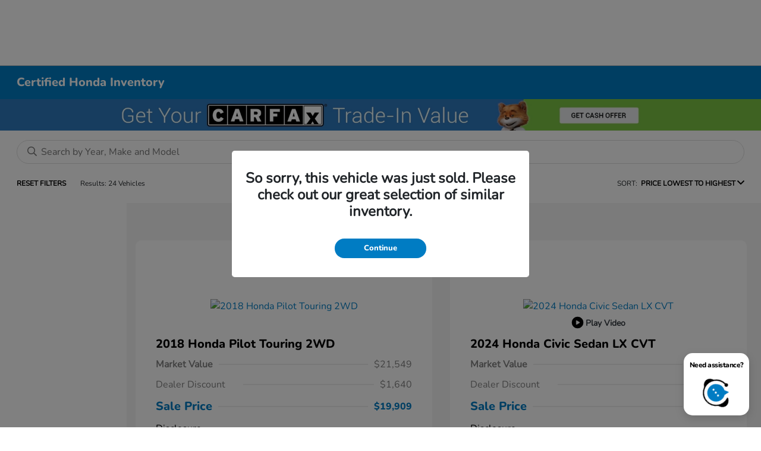

--- FILE ---
content_type: text/plain
request_url: https://www.google-analytics.com/j/collect?v=1&_v=j102&a=1975810681&t=pageview&_s=1&dl=https%3A%2F%2Fwww.mercedhonda.com%2Finventory%2Fcpo&ul=en-us%40posix&dt=CPO%20Vehicles%20for%20Sale%20in%20Merced%2C%20CA%20%7C%20Merced%20Honda&sr=1280x720&vp=1280x720&_u=IADAAEABAAAAACAAI~&jid=1804825639&gjid=1342956188&cid=772233632.1764497771&tid=UA-116250308-2&_gid=51449395.1764497780&_r=1&_slc=1&z=59470339
body_size: -569
content:
2,cG-QFCKRWXNGD

--- FILE ---
content_type: text/plain
request_url: https://www.google-analytics.com/j/collect?v=1&_v=j102&a=1975810681&t=pageview&_s=1&dl=https%3A%2F%2Fwww.mercedhonda.com%2Finventory%2Fcpo&ul=en-us%40posix&dt=CPO%20Vehicles%20for%20Sale%20in%20Merced%2C%20CA%20%7C%20Merced%20Honda&sr=1280x720&vp=1280x720&_u=IADAAEABAAAAACAAI~&jid=1180169796&gjid=90729158&cid=772233632.1764497771&tid=UA-116250308-1&_gid=51449395.1764497780&_r=1&_slc=1&z=636386075
body_size: -835
content:
2,cG-F0FZ7WYPBZ

--- FILE ---
content_type: application/javascript
request_url: https://prod.cdn.secureoffersites.com/dist/p444/js/chunk/578.js?v=d01b9f61610d378b1458
body_size: 128574
content:
/*! For license information please see 578.js.LICENSE.txt?v=d01b9f61610d378b1458 */
(window.webpackJsonp=window.webpackJsonp||[]).push([[578,6,11,27,72,86,98,100,106,115,117,192,193,210,243,263,264,308,309,581,590,592,593,603,605,607,612,614,684,700,717,741,754,756,757,782,812,813,916,917,919,931,932,933],[,,,,,,,,,function(t,e,n){"use strict";function i(t,e,n,i,o,a,r,s){var l,c="function"==typeof t?t.options:t;if(e&&(c.render=e,c.staticRenderFns=n,c._compiled=!0),i&&(c.functional=!0),a&&(c._scopeId="data-v-"+a),r?(l=function(t){(t=t||this.$vnode&&this.$vnode.ssrContext||this.parent&&this.parent.$vnode&&this.parent.$vnode.ssrContext)||"undefined"==typeof __VUE_SSR_CONTEXT__||(t=__VUE_SSR_CONTEXT__),o&&o.call(this,t),t&&t._registeredComponents&&t._registeredComponents.add(r)},c._ssrRegister=l):o&&(l=s?function(){o.call(this,(c.functional?this.parent:this).$root.$options.shadowRoot)}:o),l)if(c.functional){c._injectStyles=l;var d=c.render;c.render=function(t,e){return l.call(e),d(t,e)}}else{var u=c.beforeCreate;c.beforeCreate=u?[].concat(u,l):[l]}return{exports:t,options:c}}n.d(e,"a",function(){return i})},,,,,,,,,,,,,,,,,,function(t,e){t.exports=function(t){var e=[];return e.toString=function(){return this.map(function(e){var n=function(t,e){var n=t[1]||"",i=t[3];if(!i)return n;if(e&&"function"==typeof btoa){var o=(r=i,"/*# sourceMappingURL=data:application/json;charset=utf-8;base64,"+btoa(unescape(encodeURIComponent(JSON.stringify(r))))+" */"),a=i.sources.map(function(t){return"/*# sourceURL="+i.sourceRoot+t+" */"});return[n].concat(a).concat([o]).join("\n")}var r;return[n].join("\n")}(e,t);return e[2]?"@media "+e[2]+"{"+n+"}":n}).join("")},e.i=function(t,n){"string"==typeof t&&(t=[[null,t,""]]);for(var i={},o=0;o<this.length;o++){var a=this[o][0];"number"==typeof a&&(i[a]=!0)}for(o=0;o<t.length;o++){var r=t[o];"number"==typeof r[0]&&i[r[0]]||(n&&!r[2]?r[2]=n:n&&(r[2]="("+r[2]+") and ("+n+")"),e.push(r))}},e}},function(t,e,n){"use strict";function i(t,e){for(var n=[],i={},o=0;o<e.length;o++){var a=e[o],r=a[0],s={id:t+":"+o,css:a[1],media:a[2],sourceMap:a[3]};i[r]?i[r].parts.push(s):n.push(i[r]={id:r,parts:[s]})}return n}n.r(e),n.d(e,"default",function(){return f});var o="undefined"!=typeof document;if("undefined"!=typeof DEBUG&&DEBUG&&!o)throw new Error("vue-style-loader cannot be used in a non-browser environment. Use { target: 'node' } in your Webpack config to indicate a server-rendering environment.");var a={},r=o&&(document.head||document.getElementsByTagName("head")[0]),s=null,l=0,c=!1,d=function(){},u=null,p="data-vue-ssr-id",m="undefined"!=typeof navigator&&/msie [6-9]\b/.test(navigator.userAgent.toLowerCase());function f(t,e,n,o){c=n,u=o||{};var r=i(t,e);return h(r),function(e){for(var n=[],o=0;o<r.length;o++){var s=r[o];(l=a[s.id]).refs--,n.push(l)}e?h(r=i(t,e)):r=[];for(o=0;o<n.length;o++){var l;if(0===(l=n[o]).refs){for(var c=0;c<l.parts.length;c++)l.parts[c]();delete a[l.id]}}}}function h(t){for(var e=0;e<t.length;e++){var n=t[e],i=a[n.id];if(i){i.refs++;for(var o=0;o<i.parts.length;o++)i.parts[o](n.parts[o]);for(;o<n.parts.length;o++)i.parts.push(b(n.parts[o]));i.parts.length>n.parts.length&&(i.parts.length=n.parts.length)}else{var r=[];for(o=0;o<n.parts.length;o++)r.push(b(n.parts[o]));a[n.id]={id:n.id,refs:1,parts:r}}}}function v(){var t=document.createElement("style");return t.type="text/css",r.appendChild(t),t}function b(t){var e,n,i=document.querySelector("style["+p+'~="'+t.id+'"]');if(i){if(c)return d;i.parentNode.removeChild(i)}if(m){var o=l++;i=s||(s=v()),e=y.bind(null,i,o,!1),n=y.bind(null,i,o,!0)}else i=v(),e=x.bind(null,i),n=function(){i.parentNode.removeChild(i)};return e(t),function(i){if(i){if(i.css===t.css&&i.media===t.media&&i.sourceMap===t.sourceMap)return;e(t=i)}else n()}}var g,_=(g=[],function(t,e){return g[t]=e,g.filter(Boolean).join("\n")});function y(t,e,n,i){var o=n?"":i.css;if(t.styleSheet)t.styleSheet.cssText=_(e,o);else{var a=document.createTextNode(o),r=t.childNodes;r[e]&&t.removeChild(r[e]),r.length?t.insertBefore(a,r[e]):t.appendChild(a)}}function x(t,e){var n=e.css,i=e.media,o=e.sourceMap;if(i&&t.setAttribute("media",i),u.ssrId&&t.setAttribute(p,e.id),o&&(n+="\n/*# sourceURL="+o.sources[0]+" */",n+="\n/*# sourceMappingURL=data:application/json;base64,"+btoa(unescape(encodeURIComponent(JSON.stringify(o))))+" */"),t.styleSheet)t.styleSheet.cssText=n;else{for(;t.firstChild;)t.removeChild(t.firstChild);t.appendChild(document.createTextNode(n))}}},,,,,,,,,,,function(t,e,n){"use strict";n.d(e,"n",function(){return i}),n.d(e,"I",function(){return o}),n.d(e,"V",function(){return a}),n.d(e,"o",function(){return r}),n.d(e,"J",function(){return s}),n.d(e,"W",function(){return l}),n.d(e,"k",function(){return c}),n.d(e,"F",function(){return d}),n.d(e,"S",function(){return u}),n.d(e,"m",function(){return p}),n.d(e,"H",function(){return m}),n.d(e,"U",function(){return f}),n.d(e,"l",function(){return h}),n.d(e,"G",function(){return v}),n.d(e,"T",function(){return b}),n.d(e,"q",function(){return g}),n.d(e,"L",function(){return _}),n.d(e,"Y",function(){return y}),n.d(e,"p",function(){return x}),n.d(e,"K",function(){return w}),n.d(e,"X",function(){return C}),n.d(e,"t",function(){return k}),n.d(e,"O",function(){return T}),n.d(e,"cb",function(){return S}),n.d(e,"r",function(){return D}),n.d(e,"M",function(){return I}),n.d(e,"Z",function(){return O}),n.d(e,"x",function(){return A}),n.d(e,"Q",function(){return P}),n.d(e,"gb",function(){return j}),n.d(e,"v",function(){return E}),n.d(e,"P",function(){return L}),n.d(e,"eb",function(){return N}),n.d(e,"j",function(){return M}),n.d(e,"E",function(){return R}),n.d(e,"R",function(){return F}),n.d(e,"s",function(){return B}),n.d(e,"N",function(){return $}),n.d(e,"bb",function(){return z}),n.d(e,"qb",function(){return H}),n.d(e,"rb",function(){return U}),n.d(e,"pb",function(){return q}),n.d(e,"kb",function(){return W}),n.d(e,"ab",function(){return V}),n.d(e,"A",function(){return Y}),n.d(e,"C",function(){return G}),n.d(e,"a",function(){return Z}),n.d(e,"u",function(){return J}),n.d(e,"db",function(){return K}),n.d(e,"w",function(){return Q}),n.d(e,"fb",function(){return X}),n.d(e,"lb",function(){return tt}),n.d(e,"ob",function(){return et}),n.d(e,"g",function(){return nt}),n.d(e,"c",function(){return it}),n.d(e,"y",function(){return ot}),n.d(e,"nb",function(){return at}),n.d(e,"h",function(){return rt}),n.d(e,"i",function(){return st}),n.d(e,"mb",function(){return lt}),n.d(e,"b",function(){return ct}),n.d(e,"D",function(){return dt}),n.d(e,"hb",function(){return ut}),n.d(e,"d",function(){return pt}),n.d(e,"jb",function(){return mt}),n.d(e,"B",function(){return ft}),n.d(e,"ib",function(){return ht}),n.d(e,"e",function(){return vt}),n.d(e,"sb",function(){return bt}),n.d(e,"f",function(){return gt}),n.d(e,"z",function(){return _t});var i="open_contactus_sales",o="start_contactus_sales",a="submit_contactus_sales",r="open_contactus_service",s="start_contactus_service",l="submit_contactus_service",c="open_contactus_finance",d="start_contactus_finance",u="submit_contactus_finance",p="open_contactus_parts",m="start_contactus_parts",f="submit_contactus_parts",h="open_contactus_general",v="start_contactus_general",b="submit_contactus_general",g="open_email_dealer",_="start_email_dealer",y="submit_email_dealer",x="open_contact_vehicle",w="start_contact_vehicle",C="submit_contact_vehicle",k="open_schedule_service",T="start_schedule_service",S="submit_schedule_service",D="open_finance",I="start_finance",O="submit_finance",A="open_tradein",P="start_tradein",j="submit_tradein",E="open_testdrive",L="start_testdrive",N="submit_testdrive",M="open_call_me",R="start_call_me",F="submit_call_me",B="open_requestquote",$="start_requestquote",z="submit_requestquote",H="view_vehicle",U="vehicle_view_lease",q="vehicle_view_finance",W="vehicle_change_finance",V="submit_getoffer",Y="sales_phone",G="service_phone",Z="Call_dealership",J="open_getserviceoffer",K="submit_getserviceoffer",Q="open_text",X="submit_text",tt="Vehicle_image_view",et="Vehicle_video_view",nt="inventory_view",it="Contact",ot="Purchase",at="Vehicle",rt="Lease",st="Loan",lt="VehicleOffer",ct="call",dt="service",ut="TestDrive",pt="financial",mt="TradeIn",ft="ServiceCoupon",ht="Text",vt="image",bt="video",gt="Inventory",_t="RequestQuote"},,function(t,e,n){"use strict";n.d(e,"a",function(){return v});n(4);function i(t){return i="function"==typeof Symbol&&"symbol"==typeof Symbol.iterator?function(t){return typeof t}:function(t){return t&&"function"==typeof Symbol&&t.constructor===Symbol&&t!==Symbol.prototype?"symbol":typeof t},i(t)}function o(t,e){for(var n=0;n<e.length;n++){var i=e[n];i.enumerable=i.enumerable||!1,i.configurable=!0,"value"in i&&(i.writable=!0),Object.defineProperty(t,a(i.key),i)}}function a(t){var e=function(t,e){if("object"!=i(t)||!t)return t;var n=t[Symbol.toPrimitive];if(void 0!==n){var o=n.call(t,e||"default");if("object"!=i(o))return o;throw new TypeError("@@toPrimitive must return a primitive value.")}return("string"===e?String:Number)(t)}(t,"string");return"symbol"==i(e)?e:e+""}var r=function(){return t=function t(){!function(t,e){if(!(t instanceof e))throw new TypeError("Cannot call a class as a function")}(this,t)},n=[{key:"getUniteDigitalObject",value:function(){return""}},{key:"isUniteDigitalEnable",value:function(){var t;if("production"===window.environment.toLowerCase())return!1;if(!window.enableOEMProgram||!window.enableWebsiteTagging)return!1;var e=window.oemProgramName;return e&&(e=e.toLowerCase()),window.oemCode&&(null===(t=e)||void 0===t?void 0:t.includes("mitsubishiunitedigital"))}}],(e=null)&&o(t.prototype,e),n&&o(t,n),Object.defineProperty(t,"prototype",{writable:!1}),t;var t,e,n}(),s=n(16),l=n(19),c=n(22);function d(t){return d="function"==typeof Symbol&&"symbol"==typeof Symbol.iterator?function(t){return typeof t}:function(t){return t&&"function"==typeof Symbol&&t.constructor===Symbol&&t!==Symbol.prototype?"symbol":typeof t},d(t)}function u(t,e){var n=Object.keys(t);if(Object.getOwnPropertySymbols){var i=Object.getOwnPropertySymbols(t);e&&(i=i.filter(function(e){return Object.getOwnPropertyDescriptor(t,e).enumerable})),n.push.apply(n,i)}return n}function p(t){for(var e=1;e<arguments.length;e++){var n=null!=arguments[e]?arguments[e]:{};e%2?u(Object(n),!0).forEach(function(e){m(t,e,n[e])}):Object.getOwnPropertyDescriptors?Object.defineProperties(t,Object.getOwnPropertyDescriptors(n)):u(Object(n)).forEach(function(e){Object.defineProperty(t,e,Object.getOwnPropertyDescriptor(n,e))})}return t}function m(t,e,n){return(e=h(e))in t?Object.defineProperty(t,e,{value:n,enumerable:!0,configurable:!0,writable:!0}):t[e]=n,t}function f(t,e){for(var n=0;n<e.length;n++){var i=e[n];i.enumerable=i.enumerable||!1,i.configurable=!0,"value"in i&&(i.writable=!0),Object.defineProperty(t,h(i.key),i)}}function h(t){var e=function(t,e){if("object"!=d(t)||!t)return t;var n=t[Symbol.toPrimitive];if(void 0!==n){var i=n.call(t,e||"default");if("object"!=d(i))return i;throw new TypeError("@@toPrimitive must return a primitive value.")}return("string"===e?String:Number)(t)}(t,"string");return"symbol"==d(e)?e:e+""}var v=function(){function t(){!function(t,e){if(!(t instanceof e))throw new TypeError("Cannot call a class as a function")}(this,t)}return e=t,i=[{key:"openForm",value:function(t,e){window.uniteEvent=0;var n=r.getUniteDigitalObject();n&&n.openForm(t,e)}},{key:"startForm",value:function(e,n){r.getUniteDigitalObject()&&t.enableEvents(e,n)}},{key:"viewPage",value:function(t,e,n){var i=arguments.length>3&&void 0!==arguments[3]?arguments[3]:"",o=arguments.length>4&&void 0!==arguments[4]?arguments[4]:"",a=r.getUniteDigitalObject();a&&a.view(t,e,n,i,o)}},{key:"enableEvents",value:function(e,n){var i=this;setTimeout(function(){document.querySelectorAll('input[type="text"], input[type="number"], select').forEach(function(o){o.addEventListener("click",t.fireEvent.bind(i,e,n)),o.addEventListener("keyup",t.fireEvent.bind(i,e,n))}),document.querySelectorAll("textarea").forEach(function(o){o.addEventListener("click",t.fireEvent.bind(i,e,n)),o.addEventListener("keyup",t.fireEvent.bind(i,e,n))})},100)}},{key:"fireEvent",value:function(t,e){if(void 0===window.uniteEvent||0===window.uniteEvent){var n=r.getUniteDigitalObject();n&&n.startForm(t,e),window.uniteEvent=1}}},{key:"submitForm",value:function(t){var e=arguments.length>1&&void 0!==arguments[1]?arguments[1]:"",n=arguments.length>2&&void 0!==arguments[2]?arguments[2]:"",i=arguments.length>3&&void 0!==arguments[3]?arguments[3]:"",o=r.getUniteDigitalObject();o&&o.submitForm(t,e,n,i)}},{key:"eventTagging",value:function(){var t=arguments.length>0&&void 0!==arguments[0]?arguments[0]:{},e=arguments.length>1&&void 0!==arguments[1]?arguments[1]:"";arguments.length>2&&void 0!==arguments[2]&&arguments[2]||Object(s.T)(t,e),Object(s.k)(t,e)}},{key:"formFirstFocusEvent",value:function(t){var e=arguments.length>1&&void 0!==arguments[1]?arguments[1]:{},n=arguments.length>2&&void 0!==arguments[2]?arguments[2]:"",i=t.target.matches("input, select, textarea"),o=t.target.getAttribute("type");if(i&&"submit"!==o){var a,r=null==t?void 0:t.currentTarget;null!=r&&null!==(a=r.dataset)&&void 0!==a&&a.focused||(Object(s.u)(e,n),r.dataset.focused=!0)}}},{key:"focusEvent",value:function(t){var e=arguments.length>1&&void 0!==arguments[1]?arguments[1]:{},n=arguments.length>2&&void 0!==arguments[2]?arguments[2]:"";this.formFirstFocusEvent(t,e,n);try{var i=t.target.matches("input, select, textarea"),o=t.target.getAttribute("type"),a=t.target.getAttribute("placeholder")||t.target.getAttribute("id")||"",r="",d=(null==e?void 0:e.element_value)||"";if(""===a)if("radio"===o){var u=t.target.parentNode;if(u&&"label"===u.tagName.toLowerCase())a=u.textContent.trim();else{var m=t.target.getAttribute("id"),f=document.querySelector('label[for="'+m+'"]"');f&&(a=f.textContent.trim())}r=t.target.getAttribute("name"),d=(d=t.target.getAttribute("checked")?t.target.getAttribute("value"):"")||a}else t.target.matches("select")&&(t.target.nextElementSibling&&"label"===t.target.nextElementSibling.tagName.toLowerCase()&&(a=t.target.nextElementSibling.textContent.trim()||""),a=t.target.value||"");var h=p(p({},e),{},{comm_status:"engage",element_title:r||a,element_text:r?a||r:"",element_value:d||""});if(i){if("submit"===o)return;Object(s.T)(h,n),c.a.enableShiftDigitalFormInteractionEvent()&&setTimeout(function(){var t=l.a.getShiftDigitalObject(!0);t&&"function"==typeof t.formInteractionEvent&&t.formInteractionEvent(h,n)},500)}}catch(t){console.error(t)}}}],(n=null)&&f(e.prototype,n),i&&f(e,i),Object.defineProperty(e,"prototype",{writable:!1}),e;var e,n,i}()},,function(t,e,n){"use strict";n.d(e,"a",function(){return x});var i=n(14),o=n(3),a=n(21);function r(t){return r="function"==typeof Symbol&&"symbol"==typeof Symbol.iterator?function(t){return typeof t}:function(t){return t&&"function"==typeof Symbol&&t.constructor===Symbol&&t!==Symbol.prototype?"symbol":typeof t},r(t)}function s(t,e){return function(t){if(Array.isArray(t))return t}(t)||function(t,e){var n=null==t?null:"undefined"!=typeof Symbol&&t[Symbol.iterator]||t["@@iterator"];if(null!=n){var i,o,a,r,s=[],l=!0,c=!1;try{if(a=(n=n.call(t)).next,0===e){if(Object(n)!==n)return;l=!1}else for(;!(l=(i=a.call(n)).done)&&(s.push(i.value),s.length!==e);l=!0);}catch(t){c=!0,o=t}finally{try{if(!l&&null!=n.return&&(r=n.return(),Object(r)!==r))return}finally{if(c)throw o}}return s}}(t,e)||l(t,e)||function(){throw new TypeError("Invalid attempt to destructure non-iterable instance.\nIn order to be iterable, non-array objects must have a [Symbol.iterator]() method.")}()}function l(t,e){if(t){if("string"==typeof t)return c(t,e);var n={}.toString.call(t).slice(8,-1);return"Object"===n&&t.constructor&&(n=t.constructor.name),"Map"===n||"Set"===n?Array.from(t):"Arguments"===n||/^(?:Ui|I)nt(?:8|16|32)(?:Clamped)?Array$/.test(n)?c(t,e):void 0}}function c(t,e){(null==e||e>t.length)&&(e=t.length);for(var n=0,i=Array(e);n<e;n++)i[n]=t[n];return i}function d(t,e){for(var n=0;n<e.length;n++){var i=e[n];i.enumerable=i.enumerable||!1,i.configurable=!0,"value"in i&&(i.writable=!0),Object.defineProperty(t,u(i.key),i)}}function u(t){var e=function(t,e){if("object"!=r(t)||!t)return t;var n=t[Symbol.toPrimitive];if(void 0!==n){var i=n.call(t,e||"default");if("object"!=r(i))return i;throw new TypeError("@@toPrimitive must return a primitive value.")}return("string"===e?String:Number)(t)}(t,"string");return"symbol"==r(e)?e:e+""}var p=function(){return t=function t(){!function(t,e){if(!(t instanceof e))throw new TypeError("Cannot call a class as a function")}(this,t)},e=[{key:"checkEmpty",value:function(t){return""===t||!t||-1===t||!(!t||""!==(t+"").trim())}},{key:"checkEmptyWithField",value:function(t,e){return""!==t&&t?t&&""===t.trim()?"".concat(e," field is required"):"":"".concat(e," field is required")}},{key:"checkLength",value:function(t,e){return(null==t?void 0:t.length)<e}},{key:"checkNameLimit",value:function(t,e,n){return t.length<e?"".concat(n," should have more than ").concat(e," characters"):""}},{key:"checkVin",value:function(t){if(""!==t)return 0===t.indexOf("VIN:")||0===t.toLowerCase().indexOf("vin:")||17!==t.length||!/^(?=.*[a-zA-Z])(?=.*\d)[a-zA-Z\d]{17}$/g.test(t)}},{key:"checkisAlha",value:function(t){return!/^([a-zA-Z ]){2,30}$/.test(t)}},{key:"checkEmail",value:function(t){var e=o.X;if(""===t)return!0;if(/^(([^<>()[\].,;:\s@"]+(\.[^<>()[\].,;:\s@"]+)*)|(".+"))@(([^<>()[\].,;:\s@"]+\.)+[^<>()[\],;:\s@"]{2,4})$/i.test(t)){var n=s(t.split("@"),2)[1],i=n,a="";n.includes(".")&&(i=n.split(".")[0],a=n.split(".")[1]);var r,c=function(t,e){var n="undefined"!=typeof Symbol&&t[Symbol.iterator]||t["@@iterator"];if(!n){if(Array.isArray(t)||(n=l(t))||e&&t&&"number"==typeof t.length){n&&(t=n);var i=0,o=function(){};return{s:o,n:function(){return i>=t.length?{done:!0}:{done:!1,value:t[i++]}},e:function(t){throw t},f:o}}throw new TypeError("Invalid attempt to iterate non-iterable instance.\nIn order to be iterable, non-array objects must have a [Symbol.iterator]() method.")}var a,r=!0,s=!1;return{s:function(){n=n.call(t)},n:function(){var t=n.next();return r=t.done,t},e:function(t){s=!0,a=t},f:function(){try{r||null==n.return||n.return()}finally{if(s)throw a}}}}(e);try{for(c.s();!(r=c.n()).done;){var d=r.value;if(a&&i){if(i.toLowerCase()===d.toLowerCase()||a.toLowerCase()===d.toLowerCase())return!0}else if(n.includes(d))return!0}}catch(t){c.e(t)}finally{c.f()}return!1}return!0}},{key:"checkNumber",value:function(t){return!/^\d[\.\d]*(,\d+)?$/.test(t)}},{key:"checkPhone",value:function(t){return!!this.checkEmpty(t)||!!t.length&&(!/^\(?\(?(\d{3})\)?[-. ]?(\d{3})[-. ]?(\d{4})$/.test(t)||this.checkForNotValidPattern(t))}},{key:"isContainParentheses",value:function(t){var e=/[()]/.test(t);return console.log("Contains any parentheses: ".concat(e)),e}},{key:"checkForNotValidPattern",value:function(t){var e=this.getStreakCount(t.split("")),n=this.getConsecutiveCount(t.split("").map(Number));return e>=8||8===n}},{key:"getConsecutiveCount",value:function(t){for(var e=1,n=1;n<5;n++)if(t[n]===t[n-1]+1?e++:e=1,5===e)return e;return e}},{key:"getStreakCount",value:function(t){var e,n,i,o=t.length,a=0;for(e=0;e<o;e++)""!==n&&n===t[e]?i++:i=1,n=t[e],i>a&&(a=i);return a}},{key:"checkPhonemandatory",value:function(t){return!!window.isPhoneMandatoryInLeadForms&&this.checkEmpty(t)}},{key:"checkCommentsMandatory",value:function(t){return!!window.isCommentsMandatory&&this.checkEmpty(t)}},{key:"generateFormError",value:function(t){try{if(!t||"object"!==r(t)||Array.isArray(t))return"";var e=[];return Object.keys(t).forEach(function(n){var i=t[n];if(!0===i||null===i){var o=n.replace(/error/i,"").trim();if(o){var a=o.charAt(0).toUpperCase()+o.slice(1).toLowerCase();e.push("".concat(a," is required"))}}}),e.length>1?"Please enter required fields":e[0]||""}catch(t){return console.error("Error in generateFormError:",t),"Something went wrong while validating the form."}}},{key:"checkError",value:function(t){if(a.E&&!Object.keys(t).every(function(e){return!t[e]})){var e=this.generateFormError(t);this.fireFormErrorEvent(e)}return""!==t&&Object.keys(t).every(function(e){return!t[e]})}},{key:"checkEqual",value:function(t,e){return t===e}},{key:"checkZipValidation",value:function(t){var e=window.zip;if(e.length>0&&-1!==e.indexOf(" ")&&3===e.split(" ")[0].length&&void 0!==e.split(" ")[1]&&e.split(" ")[1].length>=3){if(t.length>0&&-1!==t.indexOf(" ")&&3===t.split(" ")[0].length&&void 0!==t.split(" ")[1]&&t.split(" ")[1].length>=3)return!1;if(t.length&&/^\d{5}$/.test(t))return!1}else if(null!=t&&t.length&&/^\d{5}$/.test(t))return!1;return!0}},{key:"checkZip",value:function(t){var e;return"mitsubishi"===window.make.toLowerCase()||window.enableOEMProgram&&"hondaautodata"===window.oemProgramName.toLowerCase()||window.validateZipCode||window.makeZipCodeMandatory?this.checkZipValidation(t):"genesis"===(null===(e=window.themeName)||void 0===e?void 0:e.toLowerCase())?!!this.checkEmpty(t)||this.checkZipValidation(t):null!=t&&t.length?this.checkZipValidation(t):void 0}},{key:"isSpecialCharacter",value:function(t){return/[!@#$%^&*()+=.<>{}[\]:;"|~`_\-,\/?\\0-9]/g.test(t.key)&&t.preventDefault(),!0}},{key:"isZipCodeKey",value:function(t){return/[!@#$%^&*()+=.<>{}[\]:;"|~`_,\/?\\a-zA-Z]/g.test(t.key)&&t.preventDefault(),!0}},{key:"checkNameHasSpecialCharacters",value:function(t){return!!this.checkEmpty(t)||this.checkSpecialCharacters(t)}},{key:"checkSpecialCharacters",value:function(t){return/[!@#$%^&*()+=.<>{}[\]:;"|~`_\-,\/?\\0-9]/g.test(t)}},{key:"checkzero",value:function(t){return/^0/gi.test(t)}},{key:"hasSpecialCharacterInMonthlyIncome",value:function(t){return(null==t?void 0:t.includes("$"))||(null==t?void 0:t.includes(","))||(null==t?void 0:t.includes("."))}},{key:"checkPreferredContactMeBy",value:function(t){var e,n={};return"Email"===t.preferredContact?t.PhoneNumber.trim()||window.isPhoneMandatoryInLeadForms||(n.phoneerror=!1):(t.EmailAddress.trim()||"infiniti"===(null===(e=window.themeName)||void 0===e?void 0:e.toLowerCase())||window.isEmailMandatory||(n.emailerror=!1),n.phoneerror=this.checkPhone(t.PhoneNumber)),n}},{key:"checkDefaultSelectValues",value:function(t){return""===t||!t||-1===t||"-1"===t||!(!t||t+"".trim()!=="")}},{key:"validateName",value:function(t){return"string"!=typeof t||(!t.length||!t.match(/^[A-Za-z]+$/))}}],n=[{key:"isNumberKey",value:function(t){var e=(t=t||window.event).which?t.which:t.keyCode;if(!(e>31&&(e<48||e>57)))return!0;t.preventDefault()}}],e&&d(t.prototype,e),n&&d(t,n),Object.defineProperty(t,"prototype",{writable:!1}),t;var t,e,n}(),m=n(19);function f(t){return f="function"==typeof Symbol&&"symbol"==typeof Symbol.iterator?function(t){return typeof t}:function(t){return t&&"function"==typeof Symbol&&t.constructor===Symbol&&t!==Symbol.prototype?"symbol":typeof t},f(t)}function h(t,e){for(var n=0;n<e.length;n++){var i=e[n];i.enumerable=i.enumerable||!1,i.configurable=!0,"value"in i&&(i.writable=!0),Object.defineProperty(t,v(i.key),i)}}function v(t){var e=function(t,e){if("object"!=f(t)||!t)return t;var n=t[Symbol.toPrimitive];if(void 0!==n){var i=n.call(t,e||"default");if("object"!=f(i))return i;throw new TypeError("@@toPrimitive must return a primitive value.")}return("string"===e?String:Number)(t)}(t,"string");return"symbol"==f(e)?e:e+""}function b(t,e,n){return e=_(e),function(t,e){if(e&&("object"==f(e)||"function"==typeof e))return e;if(void 0!==e)throw new TypeError("Derived constructors may only return object or undefined");return function(t){if(void 0===t)throw new ReferenceError("this hasn't been initialised - super() hasn't been called");return t}(t)}(t,g()?Reflect.construct(e,n||[],_(t).constructor):e.apply(t,n))}function g(){try{var t=!Boolean.prototype.valueOf.call(Reflect.construct(Boolean,[],function(){}))}catch(t){}return(g=function(){return!!t})()}function _(t){return _=Object.setPrototypeOf?Object.getPrototypeOf.bind():function(t){return t.__proto__||Object.getPrototypeOf(t)},_(t)}function y(t,e){return y=Object.setPrototypeOf?Object.setPrototypeOf.bind():function(t,e){return t.__proto__=e,t},y(t,e)}var x=function(t){function e(){return function(t,e){if(!(t instanceof e))throw new TypeError("Cannot call a class as a function")}(this,e),b(this,e)}return function(t,e){if("function"!=typeof e&&null!==e)throw new TypeError("Super expression must either be null or a function");t.prototype=Object.create(e&&e.prototype,{constructor:{value:t,writable:!0,configurable:!0}}),Object.defineProperty(t,"prototype",{writable:!1}),e&&y(t,e)}(e,t),n=e,o=[{key:"checkShiftCCpaDisclaimers",value:function(t,e){var n,o=arguments.length>2&&void 0!==arguments[2]?arguments[2]:"";i.default.set(e,"ccpaConsentError",!1),i.default.set(e,"tcpaConsentError",!1),"genesis"===(null===(n=window.themeName)||void 0===n?void 0:n.toLowerCase())&&window.enableOEMProgram&&("GenesisJDPAShift"===window.oemProgramName||"GenesisShift"===window.oemProgramName)||t.ShiftCCPAConsent||i.default.set(e,"ccpaConsentError",!0),o&&!t.ShiftTCPAConsent&&i.default.set(e,"tcpaConsentError",!0)}},{key:"checkShiftTcpaDisclaimer",value:function(t,e){i.default.set(e,"tcpaConsentError",!1),t.ShiftTCPAConsent||i.default.set(e,"tcpaConsentError",!0)}},{key:"checkShiftOnlyCcpaDisclaimer",value:function(t,e){i.default.set(e,"ccpaConsentError",!1),t.ShiftCCPAConsent||i.default.set(e,"ccpaConsentError",!0)}},{key:"fireFormErrorEvent",value:function(t){var e=m.a.getShiftDigitalObject(!0);a.E&&e&&"function"==typeof e.submitFormErrorEvent&&e.submitFormErrorEvent(t)}}],o&&h(n.prototype,o),r&&h(n,r),Object.defineProperty(n,"prototype",{writable:!1}),n;var n,o,r}(p)},function(t,e,n){"use strict";(function(t){n.d(e,"a",function(){return C});var i=n(11),o=n(8),a=n(5),r=n.n(a),s=n(23),l=n(89),c=n(1),d=n(32),u=n(439),p=n(16),m=n(18),f=n(97),h=n(94);function v(t){return v="function"==typeof Symbol&&"symbol"==typeof Symbol.iterator?function(t){return typeof t}:function(t){return t&&"function"==typeof Symbol&&t.constructor===Symbol&&t!==Symbol.prototype?"symbol":typeof t},v(t)}function b(){var t,e,n="function"==typeof Symbol?Symbol:{},i=n.iterator||"@@iterator",o=n.toStringTag||"@@toStringTag";function a(n,i,o,a){var l=i&&i.prototype instanceof s?i:s,c=Object.create(l.prototype);return g(c,"_invoke",function(n,i,o){var a,s,l,c=0,d=o||[],u=!1,p={p:0,n:0,v:t,a:m,f:m.bind(t,4),d:function(e,n){return a=e,s=0,l=t,p.n=n,r}};function m(n,i){for(s=n,l=i,e=0;!u&&c&&!o&&e<d.length;e++){var o,a=d[e],m=p.p,f=a[2];n>3?(o=f===i)&&(l=a[(s=a[4])?5:(s=3,3)],a[4]=a[5]=t):a[0]<=m&&((o=n<2&&m<a[1])?(s=0,p.v=i,p.n=a[1]):m<f&&(o=n<3||a[0]>i||i>f)&&(a[4]=n,a[5]=i,p.n=f,s=0))}if(o||n>1)return r;throw u=!0,i}return function(o,d,f){if(c>1)throw TypeError("Generator is already running");for(u&&1===d&&m(d,f),s=d,l=f;(e=s<2?t:l)||!u;){a||(s?s<3?(s>1&&(p.n=-1),m(s,l)):p.n=l:p.v=l);try{if(c=2,a){if(s||(o="next"),e=a[o]){if(!(e=e.call(a,l)))throw TypeError("iterator result is not an object");if(!e.done)return e;l=e.value,s<2&&(s=0)}else 1===s&&(e=a.return)&&e.call(a),s<2&&(l=TypeError("The iterator does not provide a '"+o+"' method"),s=1);a=t}else if((e=(u=p.n<0)?l:n.call(i,p))!==r)break}catch(e){a=t,s=1,l=e}finally{c=1}}return{value:e,done:u}}}(n,o,a),!0),c}var r={};function s(){}function l(){}function c(){}e=Object.getPrototypeOf;var d=[][i]?e(e([][i]())):(g(e={},i,function(){return this}),e),u=c.prototype=s.prototype=Object.create(d);function p(t){return Object.setPrototypeOf?Object.setPrototypeOf(t,c):(t.__proto__=c,g(t,o,"GeneratorFunction")),t.prototype=Object.create(u),t}return l.prototype=c,g(u,"constructor",c),g(c,"constructor",l),l.displayName="GeneratorFunction",g(c,o,"GeneratorFunction"),g(u),g(u,o,"Generator"),g(u,i,function(){return this}),g(u,"toString",function(){return"[object Generator]"}),(b=function(){return{w:a,m:p}})()}function g(t,e,n,i){var o=Object.defineProperty;try{o({},"",{})}catch(t){o=0}g=function(t,e,n,i){function a(e,n){g(t,e,function(t){return this._invoke(e,n,t)})}e?o?o(t,e,{value:n,enumerable:!i,configurable:!i,writable:!i}):t[e]=n:(a("next",0),a("throw",1),a("return",2))},g(t,e,n,i)}function _(e,n,i,o,a,r,s){try{var l=e[r](s),c=l.value}catch(e){return void i(e)}l.done?n(c):t.resolve(c).then(o,a)}function y(e){return function(){var n=this,i=arguments;return new t(function(t,o){var a=e.apply(n,i);function r(e){_(a,t,o,r,s,"next",e)}function s(e){_(a,t,o,r,s,"throw",e)}r(void 0)})}}function x(t,e){for(var n=0;n<e.length;n++){var i=e[n];i.enumerable=i.enumerable||!1,i.configurable=!0,"value"in i&&(i.writable=!0),Object.defineProperty(t,w(i.key),i)}}function w(t){var e=function(t,e){if("object"!=v(t)||!t)return t;var n=t[Symbol.toPrimitive];if(void 0!==n){var i=n.call(t,e||"default");if("object"!=v(i))return i;throw new TypeError("@@toPrimitive must return a primitive value.")}return("string"===e?String:Number)(t)}(t,"string");return"symbol"==v(e)?e:e+""}var C=function(){function t(){!function(t,e){if(!(t instanceof e))throw new TypeError("Cannot call a class as a function")}(this,t),this.key="",this.userInputList=[],this.throttlingTimeout=null,this.cancelSource=null,this.errorCount=0}return e=t,n=null,a=[{key:"chatWidgetApi",value:(w=y(b().m(function e(n){var a,s,v,g,_,y,x,w,C,k,T,S,D,I,O,A,P,j,E,L,N,M,R,F,B,$=this;return b().w(function(e){for(;;)switch(e.p=e.n){case 0:a=new Date,s=this.formatAMPM(a),window.dispatchEvent(new CustomEvent("tvmLoader",{detail:!0}));try{(v=sessionStorage.getItem("postreloadintent"))&&"chat_start"===n.Event?(g=JSON.parse(v),n.userResponse=g.buttonName,n.SubmitAction=g.submitAction||""):"chat_start"===n.Event&&(n.SubmitAction="chat_start",n.userResponse="Start"),n&&(n.TID=window.tid),"main_menu"===n.Event&&(n.SubmitAction="main_menu")}catch(t){console.error("Error on sending message block, Err : ".concat(t))}if(e.p=1,I=null,O=t.getChatSessionCookie(),A=t.getCookieValueByName("ChatSessionCookie"),null!==O&&O?I=O:(P=localStorage.getItem("localChatSessionCookie"))&&(A=JSON.parse(P),I=A.v),j=window.assistantSessionId||I){e.n=3;break}return e.n=2,t.getSessionValue(window.tid);case 2:L=e.v,j=(null==L||null===(E=L.data)||void 0===E?void 0:E.sessionId)||null,N=r()().add(h.a.expireDate,h.a.expireFormat).utc().toDate().toUTCString(),this.setCookie(N,j);case 3:M={AccountId:h.a.tvmAccountId,CampaignId:h.a.tvmCampignId,ConsumerId:(null===(_=window.userDetails)||void 0===_?void 0:_.consumerid)||null,UserPin:null===(y=window.userDetails)||void 0===y?void 0:y.userpin,Email:this.decodeHtmlEntities(null===(x=window.userDetails)||void 0===x?void 0:x.email)||""},n.UserDetails=M,n.SessionId=j,n.IsBot="True"===window.isBot,n.UserDeviceInfo=Object(l.b)(),n.RequestedUri=window.location.href,n.ModeOfAction=null!==(w=null===c.a||void 0===c.a||null===(C=c.a.state)||void 0===C||null===(k=C.commonSettings)||void 0===k||null===(T=k.tvmChatActions)||void 0===T?void 0:T.ModeOfAction)&&void 0!==w?w:null==n?void 0:n.SubmitAction,n.OldTid=(null===c.a||void 0===c.a||null===(S=c.a.state)||void 0===S||null===(D=S.commonSettings)||void 0===D?void 0:D.tvmOldTid)||window.tid,n.SdSessionId=window.sdSessionId||"",n.WebsiteDomain=window.primaryDomain||"","tvm-assistant-cta-button"!==n.ModeOfAction&&"tvm-assistant-cta-page-loading"!==n.ModeOfAction||(n.InteractionTypeId=4),"tvm-assistant-user-input"===n.ModeOfAction&&(n.InteractionTypeId=2),Object(m.C)()&&(n.LeadIdentifier=Object(f.b)()),e.n=5;break;case 4:e.p=4,B=e.v,console.error("Error on attaching user details to request, Err : ".concat(B));case 5:if(window.isGoogleChatEnabled){R=window.chatWidgetApiBaseUrl+"/ChatBot/messege",this.cancelSource&&this.cancelSource.cancel("Error:Request canceled due to the user hitting the API multiple times., Request Body: ".concat(JSON.stringify(n))),this.cancelSource=i.a.CancelToken.source(),F={headers:{"referer-uri":window.location.href},cancelToken:this.cancelSource.token},Object(p.r)(n.UserResponse);try{u.a.post(R,n,F).then(function(t){var e,i;if(null!=t&&null!==(e=t.data)&&void 0!==e&&null!==(i=e.responseList)&&void 0!==i&&i.length){window.dispatchEvent(new CustomEvent("tvmLoader",{detail:!1})),$.errorCount=0,c.a.commit(d.a,{}),c.a.commit(d.g,"");var r=t.data.responseList;r.forEach(function(e,i){var l;o.b.$emit("chatResponseDelayLoading",!0),setTimeout(function(){o.b.$emit("chatWidgetData",{request:0===i?n:null,fullfillmentText:e.fulfillmentText,response:e.botResponse.queryResult?e.botResponse.queryResult.fulfillmentMessages:null,outputContexts:e.botResponse.queryResult?e.botResponse.queryResult.outputContexts:null,diagnosticInfo:$.getDiagnosticInfo(e.botResponse),requestTime:s,responseTime:$.formatAMPM(a),responseData:e,responseType:e.responseType,leadIdentifier:n.LeadIdentifier,interceptorName:e.interceptorName}),Object(p.p)(e.fulfillmentText),i===r.length-1&&o.b.$emit("chatResponseDelayLoading",!1)},i*(null==t||null===(l=t.data)||void 0===l?void 0:l.responseDelay)||0)})}}).catch(function(t){console.log(t),$.errorCount++,n.errorCount=$.errorCount,window.dispatchEvent(new CustomEvent("tvmLoader",{detail:!1})),window.dispatchEvent(new CustomEvent("loadErrorComponent",{detail:n})),console.log($.errorCount),4===$.errorCount&&($.errorCount=0)})}catch(t){console.log(t)}}case 6:return e.a(2)}},e,this,[[1,4]])})),function(t){return w.apply(this,arguments)})},{key:"loadChatWidgetData",value:function(t){var e=window.chatWidgetApiBaseUrl+"/ChatBot/messeges?SessionId=".concat(t);i.a.get(e).then(function(t){o.b.$emit("getChatWidgetData",t)}).catch(function(t){console.log(t)})}},{key:"loadChatWithSessionId",value:(_=y(b().m(function t(e,n){var i,o,a;return b().w(function(t){for(;;)switch(t.p=t.n){case 0:return t.p=0,i=window.chatWidgetApiBaseUrl+"/ChatBot/messeges/".concat(h.a.tvmAccountId,"?sessionId=").concat(e,"&oldSessionId=").concat(n||""),t.n=1,u.a.get(i);case 1:return o=t.v,t.a(2,o.data);case 2:t.p=2,a=t.v,console.error(a);case 3:return t.a(2)}},t,null,[[0,2]])})),function(t,e){return _.apply(this,arguments)})},{key:"loadChatWidgetDataAfterLogin",value:function(t,e){var n=window.chatWidgetApiBaseUrl+"/ChatBot/messeges?SessionId=".concat(t);i.a.get(n).then(function(t){o.b.$emit("getChatWidgetData",t),e(!0)}).catch(function(t){e(!1),console.log(t)})}},{key:"getDiagnosticInfo",value:function(t){var e;if(null!=t&&null!==(e=t.queryResult)&&void 0!==e&&e.diagnosticInfo)return t.queryResult.diagnosticInfo}},{key:"setSessionKey",value:function(t){this.key=t}},{key:"getSessionKey",value:function(){return this.key}},{key:"formatAMPM",value:function(t){var e=t.getHours(),n=t.getMinutes(),i=e>=12?"pm":"am";return(e=(e%=12)||12)+":"+(n=n<10?"0"+n:n)+" "+i}},{key:"getSessionId",value:function(t){var e="",n=window.userDetails.userpin,i=h.a.tvmAccountId;if("True"===window.isauthenticated){var o=this.decodeHtmlEntities(window.userDetails.email);e="auth~".concat(t,"auth~").concat(parseInt(h.a.tvmCampignId),"~").concat(o,"~").concat(n,"~").concat(i)}else e="~".concat(t,"~").concat(parseInt(h.a.tvmCampignId),"~~~").concat(i);return e}},{key:"checkForWidgetSession",value:function(){return!!sessionStorage.getItem("isChatWidgetOpened")}},{key:"setChatWidgetSession",value:function(){sessionStorage.setItem("isChatWidgetOpened",!0)}},{key:"closeChatWidgetSession",value:function(){sessionStorage.removeItem("isChatWidgetOpened")}},{key:"showLayout",value:function(t){sessionStorage.setItem("showLayout",t)}},{key:"closeShowLayout",value:function(){sessionStorage.removeItem("showLayout")}},{key:"postTvmMessage",value:function(t,e,n,i,o,a){var r=this,l="user",c="Virtual Assistant",d=0;window.userDetails&&(window.userDetails.firstname||window.userDetails.lastname)&&(l="".concat(window.userDetails.firstname," ").concat(window.userDetails.lastname),d=window.userDetails.consumerid),window.clientName&&(c=Object(s.I)(window.clientName));var u={UserResponse:t,Event:e,FromUser:l,ToUser:c,ConsumerId:d,SubmitFlow:n||null,SubmitAction:i||null,SpecialObject:o,customUIUserResponse:a};this.throttlingTimeout&&clearTimeout(this.throttlingTimeout),this.throttlingTimeout=setTimeout(function(){r.chatWidgetApi(u)},500)}},{key:"setAssistantButtonSession",value:function(){sessionStorage.setItem("isAssistantButtonSession",!0)}},{key:"setFlowIndicator",value:function(t){sessionStorage.setItem("setFlowIndicator",t)}},{key:"getFlowIndicator",value:function(){return sessionStorage.getItem("setFlowIndicator")}},{key:"getChatSessionCookie",value:function(){var e,n,i,o,a,s,l=t.getCookieValueByName("ChatSessionCookie"),c=l?JSON.parse(l):null;if(localStorage.getItem("localChatSessionCookie")&&!c&&(c=this.getWithExpiry("localChatSessionCookie")),null!==(e=c)&&void 0!==e&&e.v&&null!==(n=c)&&void 0!==n&&n.e){var d=r.a.utc(c.e),u=r.a.utc();d.diff(u,"minutes")<h.a.bufferTimeMinitues&&!c.isBuffer&&this.setCookie(r.a.utc().add(h.a.bufferTimeMinitues,"minutes").toDate().toUTCString(),c.v,"bufferTimeAdded")}var p=null===(i=c)||void 0===i?void 0:i.v,m="True"===window.isauthenticated;if(!p||m&&(null==p||!p.startsWith("auth"))||!m&&null!=p&&p.startsWith("auth")||(null===(o=c)||void 0===o?void 0:o.consumerid)!==(null===(a=window)||void 0===a||null===(s=a.userDetails)||void 0===s?void 0:s.consumerid)){var f=r()().add(h.a.expireDate,h.a.expireFormat).utc().toDate().toUTCString(),v=this.setCookie(f);return window.assistantSessionId=v,v}return window.assistantSessionId=p,p}},{key:"setCookie",value:function(e,n,i){var o=n||t.generateSessionCookie(),a=JSON.stringify({v:o,e:"".concat(e),consumerid:window.userDetails.consumerid,isBuffer:i||""});localStorage.setItem("localChatSessionCookie",a);var r=a;return document.cookie="ChatSessionCookie=".concat(r,"; expires=").concat(e,"; path=/; SameSite=Lax"),o}},{key:"generateSessionCookie",value:function(){for(var t="",e="ABCDEFGHIJKLMNOPQRSTUVWXYZabcdefghijklmnopqrstuvwxyz0123456789",n="".concat("True"===window.isauthenticated?"auth":"").concat(r()(new Date).format("MMDYYYYhhmmss")),i=0;i<50-n.length;)t+=e.charAt(Math.floor(62*Math.random())),i+=1;return"".concat(n).concat(t)}},{key:"getCookieValueByName",value:function(t){var e="; ".concat(document.cookie).split("; ".concat(t,"="));if(2===e.length)return e.pop().split(";").shift()}},{key:"updateOldSessionId",value:function(t,e){var n=window.chatWidgetApiBaseUrl+"/ChatBot/updateoldsession",o={NewSessionId:e,OldSessionId:t};return i.a.post(n,o)}},{key:"setFlowActionType",value:function(t){sessionStorage.setItem("setFlowActionType",t)}},{key:"getFlowActionType",value:function(){return sessionStorage.getItem("setFlowActionType")}},{key:"getAssistantSettings",value:(g=y(b().m(function t(){var e,n;return b().w(function(t){for(;;)switch(t.n){case 0:return e="".concat(window.chatWidgetApiBaseUrl,"/ChatBot/assistantsettings/").concat(h.a.tvmAccountId,"/").concat(h.a.tvmCampignId),t.n=1,i.a.get(e);case 1:return n=t.v,t.a(2,n.data)}},t)})),function(){return g.apply(this,arguments)})},{key:"getAssistantMenu",value:(v=y(b().m(function t(){var e,n;return b().w(function(t){for(;;)switch(t.n){case 0:return e="".concat(window.chatWidgetApiBaseUrl,"/ChatBot/getassistantmenu/").concat(h.a.tvmAccountId,"/").concat(h.a.tvmCampignId),t.n=1,i.a.get(e);case 1:return n=t.v,t.a(2,n.data)}},t)})),function(){return v.apply(this,arguments)})},{key:"getAutoCompleteAddress",value:function(t,e){var n=this.getChatSessionCookie(),o=h.a.tvmAccountId,a=h.a.tvmCampignId,r=t.replace("{0}",o).replace("{1}",a).replace("{2}",e).replace("{3}",n);return i.a.get(r)}},{key:"getAutoCompleteYmmt",value:function(t,e){var n=h.a.tvmAccountId,o=h.a.tvmCampignId,a=t.replace("{0}",n).replace("{1}",o).replace("{2}",e);return i.a.get("".concat(window.chatWidgetApiBaseUrl).concat(a))}},{key:"assistantFlowOpenThrowCTA",value:function(t){var e,n,i;if(null!==(e=window.assistantSettings)&&void 0!==e&&e.enableChatAssistant&&null!==(n=window.assistantSettings)&&void 0!==n&&null!==(i=n.flows)&&void 0!==i&&i.length&&t){var o=window.assistantSettings.flows.find(function(e){return e.code===t});if(null!=o&&o.websiteButtonEnabled&&null!=o&&o.isActive){var a={};return a.assistant=t,a.ActivityTypes="AutoWeb",null!==window.assistantSettings.consumer&&"true"===window.isauthenticated.toLowerCase()&&(a.consumer=window.assistantSettings.consumer),a}}}},{key:"decodeHtmlEntities",value:function(t){try{return(new DOMParser).parseFromString(t,"text/html").documentElement.textContent}catch(t){console.log(t)}}},{key:"setChatAssistantPrivacyPolicyCookie",value:function(t,e,n){try{var i="expires="+r()().add(n,"d").toDate().toUTCString();document.cookie=t+"="+e+";"+i+";path=/"}catch(t){console.log(t)}}},{key:"submitFeedback",value:function(t){return i.a.post("".concat(window.chatWidgetApiBaseUrl,"/api/AssistantServices/submit-feedback"),t)}},{key:"getWithExpiry",value:function(t){var e=localStorage.getItem(t);if(!e)return null;var n=JSON.parse(e),i=new Date,o=new Date(n.e).getTime();return i.getTime()>o?(localStorage.removeItem(t),null):n}},{key:"getSessionValue",value:function(t){return i.a.get("".concat(window.chatWidgetApiBaseUrl,"/api/AssistantServices/get-recent-chat-conversation/43440/").concat(t))}}],n&&x(e.prototype,n),a&&x(e,a),Object.defineProperty(e,"prototype",{writable:!1}),e;var e,n,a,v,g,_,w}()}).call(this,n(13))},,,,,,,,,,,,,,,,function(t,e,n){"use strict";function i(t){return i="function"==typeof Symbol&&"symbol"==typeof Symbol.iterator?function(t){return typeof t}:function(t){return t&&"function"==typeof Symbol&&t.constructor===Symbol&&t!==Symbol.prototype?"symbol":typeof t},i(t)}function o(t,e){var n="undefined"!=typeof Symbol&&t[Symbol.iterator]||t["@@iterator"];if(!n){if(Array.isArray(t)||(n=function(t,e){if(t){if("string"==typeof t)return a(t,e);var n={}.toString.call(t).slice(8,-1);return"Object"===n&&t.constructor&&(n=t.constructor.name),"Map"===n||"Set"===n?Array.from(t):"Arguments"===n||/^(?:Ui|I)nt(?:8|16|32)(?:Clamped)?Array$/.test(n)?a(t,e):void 0}}(t))||e&&t&&"number"==typeof t.length){n&&(t=n);var i=0,o=function(){};return{s:o,n:function(){return i>=t.length?{done:!0}:{done:!1,value:t[i++]}},e:function(t){throw t},f:o}}throw new TypeError("Invalid attempt to iterate non-iterable instance.\nIn order to be iterable, non-array objects must have a [Symbol.iterator]() method.")}var r,s=!0,l=!1;return{s:function(){n=n.call(t)},n:function(){var t=n.next();return s=t.done,t},e:function(t){l=!0,r=t},f:function(){try{s||null==n.return||n.return()}finally{if(l)throw r}}}}function a(t,e){(null==e||e>t.length)&&(e=t.length);for(var n=0,i=Array(e);n<e;n++)i[n]=t[n];return i}function r(t,e){for(var n=0;n<e.length;n++){var i=e[n];i.enumerable=i.enumerable||!1,i.configurable=!0,"value"in i&&(i.writable=!0),Object.defineProperty(t,s(i.key),i)}}function s(t){var e=function(t,e){if("object"!=i(t)||!t)return t;var n=t[Symbol.toPrimitive];if(void 0!==n){var o=n.call(t,e||"default");if("object"!=i(o))return o;throw new TypeError("@@toPrimitive must return a primitive value.")}return("string"===e?String:Number)(t)}(t,"string");return"symbol"==i(e)?e:e+""}n.d(e,"a",function(){return l});var l=function(){return t=function t(){!function(t,e){if(!(t instanceof e))throw new TypeError("Cannot call a class as a function")}(this,t)},n=[{key:"getDgIdFromQuery",value:function(){var t=window.location.search;if(!t)return"";var e=t.slice(1);if(!e)return"";var n=e.split("&");if(n.length){var i,a=o(n);try{for(a.s();!(i=a.n()).done;){var r=i.value.split("=");if(r.length&&"dgId"===r[0])return r[1]}}catch(t){a.e(t)}finally{a.f()}}return""}},{key:"getDgId",value:function(){var t=this.getDgIdFromQuery();return t||(void 0!==window.dealerGroupId?parseInt(window.dealerGroupId):0)}},{key:"getStatesNameAndAbbreviations",value:function(){return[{name:"Alabama",abbreviation:"AL"},{name:"Alaska",abbreviation:"AK"},{name:"Arizona",abbreviation:"AZ"},{name:"Arkansas",abbreviation:"AR"},{name:"California",abbreviation:"CA"},{name:"Colorado",abbreviation:"CO"},{name:"Connecticut",abbreviation:"CT"},{name:"Delaware",abbreviation:"DE"},{name:"Florida",abbreviation:"FL"},{name:"Georgia",abbreviation:"GA"},{name:"Hawaii",abbreviation:"HI"},{name:"Idaho",abbreviation:"ID"},{name:"Illinois",abbreviation:"IL"},{name:"Indiana",abbreviation:"IN"},{name:"Iowa",abbreviation:"IA"},{name:"Kansas",abbreviation:"KS"},{name:"Kentucky",abbreviation:"KY"},{name:"Louisiana",abbreviation:"LA"},{name:"Maine",abbreviation:"ME"},{name:"Maryland",abbreviation:"MD"},{name:"Massachusetts",abbreviation:"MA"},{name:"Michigan",abbreviation:"MI"},{name:"Minnesota",abbreviation:"MN"},{name:"Mississippi",abbreviation:"MS"},{name:"Missouri",abbreviation:"MO"},{name:"Montana",abbreviation:"MT"},{name:"Nebraska",abbreviation:"NE"},{name:"Nevada",abbreviation:"NV"},{name:"New Hampshire",abbreviation:"NH"},{name:"New Jersey",abbreviation:"NJ"},{name:"New Mexico",abbreviation:"NM"},{name:"New York",abbreviation:"NY"},{name:"North Carolina",abbreviation:"NC"},{name:"North Dakota",abbreviation:"ND"},{name:"Ohio",abbreviation:"OH"},{name:"Oklahoma",abbreviation:"OK"},{name:"Oregon",abbreviation:"OR"},{name:"Pennsylvania",abbreviation:"PA"},{name:"Rhode Island",abbreviation:"RI"},{name:"South Carolina",abbreviation:"SC"},{name:"South Dakota",abbreviation:"SD"},{name:"Tennessee",abbreviation:"TN"},{name:"Texas",abbreviation:"TX"},{name:"Utah",abbreviation:"UT"},{name:"Vermont",abbreviation:"VT"},{name:"Virginia",abbreviation:"VA"},{name:"Washington",abbreviation:"WA"},{name:"West Virginia",abbreviation:"WV"},{name:"Wisconsin",abbreviation:"WI"},{name:"Wyoming",abbreviation:"WY"}]}}],(e=null)&&r(t.prototype,e),n&&r(t,n),Object.defineProperty(t,"prototype",{writable:!1}),t;var t,e,n}()},,function(t,e,n){"use strict";function i(t){return i="function"==typeof Symbol&&"symbol"==typeof Symbol.iterator?function(t){return typeof t}:function(t){return t&&"function"==typeof Symbol&&t.constructor===Symbol&&t!==Symbol.prototype?"symbol":typeof t},i(t)}function o(t,e){for(var n=0;n<e.length;n++){var i=e[n];i.enumerable=i.enumerable||!1,i.configurable=!0,"value"in i&&(i.writable=!0),Object.defineProperty(t,a(i.key),i)}}function a(t){var e=function(t,e){if("object"!=i(t)||!t)return t;var n=t[Symbol.toPrimitive];if(void 0!==n){var o=n.call(t,e||"default");if("object"!=i(o))return o;throw new TypeError("@@toPrimitive must return a primitive value.")}return("string"===e?String:Number)(t)}(t,"string");return"symbol"==i(e)?e:e+""}n.d(e,"a",function(){return r});var r=function(){return t=function t(){!function(t,e){if(!(t instanceof e))throw new TypeError("Cannot call a class as a function")}(this,t)},n=[{key:"saveUtmUrl",value:function(){var t=window.location.href;-1===t.indexOf("utm_")&&-1===t.indexOf("ads_")||localStorage.setItem(this.utmKey,this.setObject())}},{key:"setObject",value:function(){var t={tid:window.tid,url:window.location.href};return JSON.stringify(t)}},{key:"getUrl",value:function(){var t=localStorage.getItem(this.utmKey);if(t){var e=JSON.parse(t);if(e.tid===window.tid)return{websiteUrlLeadSubmitted:e.url}}return{}}}],(e=null)&&o(t.prototype,e),n&&o(t,n),Object.defineProperty(t,"prototype",{writable:!1}),t;var t,e,n}();r.utmKey="utmUrl"},,,,,,,function(t,e,n){"use strict";var i=function(){var t=this,e=t._self._c;return e("div",[t.enableTCPAConsent?e("div",{staticClass:"form-group-2"},[t.showDisclaimer?t._e():e("div",{staticClass:"d-flex"},[e("label",{staticClass:"custom-checkbox"},[e("input",{directives:[{name:"model",rawName:"v-model",value:t.tcpChecked,expression:"tcpChecked"}],attrs:{type:"checkbox"},domProps:{checked:Array.isArray(t.tcpChecked)?t._i(t.tcpChecked,null)>-1:t.tcpChecked},on:{change:[function(e){var n=t.tcpChecked,i=e.target,o=!!i.checked;if(Array.isArray(n)){var a=t._i(n,null);i.checked?a<0&&(t.tcpChecked=n.concat([null])):a>-1&&(t.tcpChecked=n.slice(0,a).concat(n.slice(a+1)))}else t.tcpChecked=o},function(e){return t.onTcpCheckbox(e)}]}}),t._v(" "),e("span",{staticClass:"tcpa-checkmark",class:{"bgcolor-primary theme-bg-color":t.tcpChecked}})]),t._v(" "),e("h6",{staticClass:"ft-12 tcpa-disclaimer-label",class:t.customClass,domProps:{innerHTML:t._s(t.tcpaLabel)}})]),t._v(" "),t.showDisclaimer?t._e():e("div",{staticClass:"ft-12",class:t.customClass,staticStyle:{color:"#555"}},[e("span",{domProps:{innerHTML:t._s(t.tcpaDisclaimer)}})])]):t._e(),t._v(" "),t.showDisclaimer?e("div",{staticClass:"form-group tcpa-disclaimer",class:t.customClass},[e("div",{staticClass:"ft-12 grey-text",class:t.customClass},[e("span",{domProps:{innerHTML:t._s(t.tcpaDisclaimer)}})])]):t._e()])};i._withStripped=!0;var o=n(20),a=n(24),r={props:{customClass:{type:String,default:""}},data:function(){return{enableTCPAConsent:!!window.enableTCPAConsent,tcpaLabel:"",tcpChecked:!window.enableTCPAConsent&&null,tcpaDisclaimer:"",showDisclaimer:!!window.showDisclaimerWithNoToggle}},mounted:function(){this.tcpaLabel=o.a.decodeHtml(window.tcpaConsentMessage),this.tcpaDisclaimer=o.a.decodeHtml(window.tCPADisclaimer),Object(a.b)(!0)&&(this.tcpaDisclaimer="By submitting your information, you agree to the sharing of your information between Genesis Motor America and its authorized retailers."),window.autoToggleTCPA&&(this.tcpChecked=!0),window.showDisclaimerWithNoToggle&&(this.tcpChecked=!0,this.$emit("checked",this.tcpChecked))},methods:{onTcpCheckbox:function(t){this.tcpChecked=t.currentTarget.checked,this.$emit("checked",this.tcpChecked)}}},s=(n(365),n(9)),l=Object(s.a)(r,i,[],!1,null,null,null);e.a=l.exports},,,,,function(t,e,n){"use strict";var i=function(){var t=this,e=t._self._c;return e("div",[t.showDisclaimer?e("div",{staticClass:"ft-13"},[t._v("\n    By clicking submit, I agree that Dealer may contact me by texts/calls, which may include\n    marketing and be by autodialer or pre-recorded message. Consent is not required to purchase\n    products or services. Message/data rates may apply.\n  ")]):t._e()])};i._withStripped=!0;var o={data:function(){return{showDisclaimer:!1}},methods:{}},a=n(9),r=Object(a.a)(o,i,[],!1,null,null,null);e.a=r.exports},,,,,,,,,function(t,e,n){"use strict";e.a=function(t){try{if(t.indexOf(",")>-1)return t;t=parseFloat(t)}catch(t){console.log("thousand separator error")}return"number"!=typeof t?t:t.toLocaleString()}},,,,,,,,,function(t,e,n){"use strict";(function(t){n.d(e,"b",function(){return b}),n.d(e,"a",function(){return _}),n.d(e,"c",function(){return y});var i=n(35),o=n(16),a=n(38),r=n(8),s=n(303);function l(t){return l="function"==typeof Symbol&&"symbol"==typeof Symbol.iterator?function(t){return typeof t}:function(t){return t&&"function"==typeof Symbol&&t.constructor===Symbol&&t!==Symbol.prototype?"symbol":typeof t},l(t)}function c(){var t,e,n="function"==typeof Symbol?Symbol:{},i=n.iterator||"@@iterator",o=n.toStringTag||"@@toStringTag";function a(n,i,o,a){var l=i&&i.prototype instanceof s?i:s,c=Object.create(l.prototype);return d(c,"_invoke",function(n,i,o){var a,s,l,c=0,d=o||[],u=!1,p={p:0,n:0,v:t,a:m,f:m.bind(t,4),d:function(e,n){return a=e,s=0,l=t,p.n=n,r}};function m(n,i){for(s=n,l=i,e=0;!u&&c&&!o&&e<d.length;e++){var o,a=d[e],m=p.p,f=a[2];n>3?(o=f===i)&&(l=a[(s=a[4])?5:(s=3,3)],a[4]=a[5]=t):a[0]<=m&&((o=n<2&&m<a[1])?(s=0,p.v=i,p.n=a[1]):m<f&&(o=n<3||a[0]>i||i>f)&&(a[4]=n,a[5]=i,p.n=f,s=0))}if(o||n>1)return r;throw u=!0,i}return function(o,d,f){if(c>1)throw TypeError("Generator is already running");for(u&&1===d&&m(d,f),s=d,l=f;(e=s<2?t:l)||!u;){a||(s?s<3?(s>1&&(p.n=-1),m(s,l)):p.n=l:p.v=l);try{if(c=2,a){if(s||(o="next"),e=a[o]){if(!(e=e.call(a,l)))throw TypeError("iterator result is not an object");if(!e.done)return e;l=e.value,s<2&&(s=0)}else 1===s&&(e=a.return)&&e.call(a),s<2&&(l=TypeError("The iterator does not provide a '"+o+"' method"),s=1);a=t}else if((e=(u=p.n<0)?l:n.call(i,p))!==r)break}catch(e){a=t,s=1,l=e}finally{c=1}}return{value:e,done:u}}}(n,o,a),!0),c}var r={};function s(){}function l(){}function u(){}e=Object.getPrototypeOf;var p=[][i]?e(e([][i]())):(d(e={},i,function(){return this}),e),m=u.prototype=s.prototype=Object.create(p);function f(t){return Object.setPrototypeOf?Object.setPrototypeOf(t,u):(t.__proto__=u,d(t,o,"GeneratorFunction")),t.prototype=Object.create(m),t}return l.prototype=u,d(m,"constructor",u),d(u,"constructor",l),l.displayName="GeneratorFunction",d(u,o,"GeneratorFunction"),d(m),d(m,o,"Generator"),d(m,i,function(){return this}),d(m,"toString",function(){return"[object Generator]"}),(c=function(){return{w:a,m:f}})()}function d(t,e,n,i){var o=Object.defineProperty;try{o({},"",{})}catch(t){o=0}d=function(t,e,n,i){function a(e,n){d(t,e,function(t){return this._invoke(e,n,t)})}e?o?o(t,e,{value:n,enumerable:!i,configurable:!i,writable:!i}):t[e]=n:(a("next",0),a("throw",1),a("return",2))},d(t,e,n,i)}function u(t,e){var n="undefined"!=typeof Symbol&&t[Symbol.iterator]||t["@@iterator"];if(!n){if(Array.isArray(t)||(n=function(t,e){if(t){if("string"==typeof t)return p(t,e);var n={}.toString.call(t).slice(8,-1);return"Object"===n&&t.constructor&&(n=t.constructor.name),"Map"===n||"Set"===n?Array.from(t):"Arguments"===n||/^(?:Ui|I)nt(?:8|16|32)(?:Clamped)?Array$/.test(n)?p(t,e):void 0}}(t))||e&&t&&"number"==typeof t.length){n&&(t=n);var i=0,o=function(){};return{s:o,n:function(){return i>=t.length?{done:!0}:{done:!1,value:t[i++]}},e:function(t){throw t},f:o}}throw new TypeError("Invalid attempt to iterate non-iterable instance.\nIn order to be iterable, non-array objects must have a [Symbol.iterator]() method.")}var a,r=!0,s=!1;return{s:function(){n=n.call(t)},n:function(){var t=n.next();return r=t.done,t},e:function(t){s=!0,a=t},f:function(){try{r||null==n.return||n.return()}finally{if(s)throw a}}}}function p(t,e){(null==e||e>t.length)&&(e=t.length);for(var n=0,i=Array(e);n<e;n++)i[n]=t[n];return i}function m(t,e){var n=Object.keys(t);if(Object.getOwnPropertySymbols){var i=Object.getOwnPropertySymbols(t);e&&(i=i.filter(function(e){return Object.getOwnPropertyDescriptor(t,e).enumerable})),n.push.apply(n,i)}return n}function f(t){for(var e=1;e<arguments.length;e++){var n=null!=arguments[e]?arguments[e]:{};e%2?m(Object(n),!0).forEach(function(e){h(t,e,n[e])}):Object.getOwnPropertyDescriptors?Object.defineProperties(t,Object.getOwnPropertyDescriptors(n)):m(Object(n)).forEach(function(e){Object.defineProperty(t,e,Object.getOwnPropertyDescriptor(n,e))})}return t}function h(t,e,n){return(e=function(t){var e=function(t,e){if("object"!=l(t)||!t)return t;var n=t[Symbol.toPrimitive];if(void 0!==n){var i=n.call(t,e||"default");if("object"!=l(i))return i;throw new TypeError("@@toPrimitive must return a primitive value.")}return("string"===e?String:Number)(t)}(t,"string");return"symbol"==l(e)?e:e+""}(e))in t?Object.defineProperty(t,e,{value:n,enumerable:!0,configurable:!0,writable:!0}):t[e]=n,t}function v(e,n,i,o,a,r,s){try{var l=e[r](s),c=l.value}catch(e){return void i(e)}l.done?n(c):t.resolve(c).then(o,a)}function b(){return g.apply(this,arguments)}function g(){var e;return e=c().m(function t(){var e,n,a,r=arguments;return c().w(function(t){for(;;)switch(t.n){case 0:return e=r.length>0&&void 0!==r[0]?r[0]:"",n=r.length>1&&void 0!==r[1]?r[1]:"",a=r.length>2&&void 0!==r[2]?r[2]:"",window.pageTpeForTrack=n,t.n=1,Object(i.o)(e);case 1:Object(o.ab)(n,a);case 2:return t.a(2)}},t)}),g=function(){var n=this,i=arguments;return new t(function(t,o){var a=e.apply(n,i);function r(e){v(a,t,o,r,s,"next",e)}function s(e){v(a,t,o,r,s,"throw",e)}r(void 0)})},g.apply(this,arguments)}n(14).default.directive("format-input",s.a);var _=function(t,e,n){var i=arguments.length>3&&void 0!==arguments[3]?arguments[3]:"";Object(o.Q)(t,e,n,i);var r=a.a.getDealerObject();r&&"function"==typeof r.fireClickToCallEvent&&r.fireClickToCallEvent(t,e,n)};function y(){var t=function(){var t,e=new URLSearchParams(window.location.search),n=null,i=u(e.keys());try{for(i.s();!(t=i.n()).done;){var o=t.value;if("tvm_eventid"===o.toLowerCase()){var a=e.get(o);/^\d+$/.test(a)&&(n=a);break}}}catch(t){i.e(t)}finally{i.f()}return n}();if(t){var e=f(f({},r.a.consumerEventModel),{},{consumerEventId:+t});r.a.logConsumerEvent(e)}}}).call(this,n(13))},function(t,e,n){"use strict";function i(t){return i="function"==typeof Symbol&&"symbol"==typeof Symbol.iterator?function(t){return typeof t}:function(t){return t&&"function"==typeof Symbol&&t.constructor===Symbol&&t!==Symbol.prototype?"symbol":typeof t},i(t)}function o(t,e,n){return(e=function(t){var e=function(t,e){if("object"!=i(t)||!t)return t;var n=t[Symbol.toPrimitive];if(void 0!==n){var o=n.call(t,e||"default");if("object"!=i(o))return o;throw new TypeError("@@toPrimitive must return a primitive value.")}return("string"===e?String:Number)(t)}(t,"string");return"symbol"==i(e)?e:e+""}(e))in t?Object.defineProperty(t,e,{value:n,enumerable:!0,configurable:!0,writable:!0}):t[e]=n,t}var a=function(){var t=this,e=t._self._c;return e("div",{staticClass:"preferred-contact",class:[{"finance-app":t.financeapp}]},[e("div",{staticClass:"position-relative my-2"},[e("label",{attrs:{for:"Contact-Method"}},[t._v("Preferred Contact Method*")]),t._v(" "),e("div",{staticClass:"custom-select-section"},[e("div",{staticClass:"custom-select-dropdown d-flex align-items-center justify-content-between",class:[{"unlock-field":t.unlockpage,"transact-field rounded-inputs":t.transact,"full-border":t.fullborder}],attrs:{tabindex:"0"},on:{click:function(e){t.showCustomDropdown=!t.showCustomDropdown},keyup:[function(e){if(!e.type.indexOf("key")&&t._k(e.keyCode,"enter",13,e.key,"Enter"))return null;t.showCustomDropdown=!t.showCustomDropdown},function(e){if(!e.type.indexOf("key")&&t._k(e.keyCode,"down",40,e.key,["Down","ArrowDown"]))return null;t.showCustomDropdown=!t.showCustomDropdown}]}},[e("span",[t._v(t._s(t.contactByMethod)+" ")]),e("em",{staticClass:"primaryicon-angle-down ft-10"})]),t._v(" "),t.showCustomDropdown?e("ul",{staticClass:"dropdown-options-list"},[e("li",{staticStyle:{"border-bottom":"1px solid #ccc"},attrs:{tabindex:"0"},on:{click:function(e){return t.contactByMethodChange("Email")},keyup:function(e){return!e.type.indexOf("key")&&t._k(e.keyCode,"enter",13,e.key,"Enter")?null:t.contactByMethodChange("Email")}}},[t._v("\n          Email\n        ")]),t._v(" "),e("li",{attrs:{tabindex:"0"},on:{click:function(e){return t.contactByMethodChange("Phone")},keyup:function(e){return!e.type.indexOf("key")&&t._k(e.keyCode,"enter",13,e.key,"Enter")?null:t.contactByMethodChange("Phone")}}},[t._v("\n          Phone\n        ")])]):t._e()])]),t._v(" "),t.enableTextPreferOption?["Phone"===t.contactByMethod?e("div",{staticClass:"position-relative my-3"},[e("label",[t._v("Texting Preferred *")]),t._v(" "),e("div",{staticClass:"d-flex mt-2"},[e("div",{staticClass:"flex-1 d-flex align-items-center custom-radio-btn"},[e("input",{directives:[{name:"model",rawName:"v-model",value:t.textingPreferred,expression:"textingPreferred"}],staticClass:"custom-radio-btn-input",attrs:{id:t.dynamicElement+"texting-preferred-yes",type:"radio",name:"texting preferred"},domProps:o({value:!0,checked:!0===t.textingPreferred},"checked",t._q(t.textingPreferred,!0)),on:{change:[function(e){t.textingPreferred=!0},function(e){return t.textPreferredChange(e.target.value)}]}}),t._v(" "),e("label",{staticClass:"custom-radio-btn-label",attrs:{for:t.dynamicElement+"texting-preferred-yes"}},[t._v(" Yes")])]),t._v(" "),e("div",{staticClass:"flex-1 d-flex align-items-center custom-radio-btn"},[e("input",{directives:[{name:"model",rawName:"v-model",value:t.textingPreferred,expression:"textingPreferred"}],staticClass:"custom-radio-btn-input",attrs:{id:t.dynamicElement+"texting-preferred-no",type:"radio",name:"texting preferred"},domProps:o({value:!1,checked:!1===t.textingPreferred},"checked",t._q(t.textingPreferred,!1)),on:{change:[function(e){t.textingPreferred=!1},function(e){return t.textPreferredChange(e.target.value)}]}}),t._v(" "),e("label",{staticClass:"custom-radio-btn-label",attrs:{for:t.dynamicElement+"texting-preferred-no"}},[t._v(" No")])])])]):t._e()]:t._e()],2)};a._withStripped=!0;var r=n(14),s={name:"PreferredContactBy",mixins:[n(291).a],props:["formdata","unlockpage","transact","fullborder","financeapp"],data:function(){return{showCustomDropdown:!1,contactByMethod:"Email",textingPreferred:window.defaultTextingPreferredToYes,dynamicElement:Math.floor(90*Math.random()+10),loadShiftSpecialFields:window.showShiftSpecialFields,isPhoneMandatoryInLeadForms:window.isPhoneMandatoryInLeadForms,isBmw:window.themeName&&"bmw"===window.themeName.toLowerCase(),isInfiniti:window.themeName&&"infiniti"===window.themeName.toLowerCase(),includeTextingPreferred:window.includeTextingPreferred,isEmailMandatory:window.isEmailMandatory,showTextingPreferred:window.textingPreferred}},computed:{enableTextPreferOption:function(){return this.isBmw||this.isInfiniti||this.includeTextingPreferred||this.showTextingPreferred}},mounted:function(){var t=this;setTimeout(function(){r.default.set(t.formdata,"preferredContact","Email")},200),window.defaultPrefferedContactToPhone&&(this.contactByMethod="Phone",setTimeout(function(){r.default.set(t.formdata,"preferredContact","Phone"),t.enableTextPreferOption&&r.default.set(t.formdata,"textingPreferred",window.defaultTextingPreferredToYes)},200),document.getElementById("mail-address")&&!this.isEmailMandatory&&(document.getElementById("mail-address").innerHTML="Email Address"),document.getElementById("tel-number")&&(document.getElementById("tel-number").innerHTML="Phone Number*"))},methods:{contactByMethodChange:function(t){var e;(this.enableTextPreferOption&&(r.default.set(this.formdata,"textingPreferred",window.defaultTextingPreferredToYes),this.textingPreferred=window.defaultTextingPreferredToYes),this.showCustomDropdown=!1,r.default.set(this.formdata,"preferredContact",t),this.contactByMethod=t,"Email"===this.contactByMethod)?(document.getElementById("mail-address")&&(document.getElementById("mail-address").innerHTML="Email Address*"),document.getElementById("tel-number")&&!this.isPhoneMandatoryInLeadForms&&(document.getElementById("tel-number").innerHTML="Phone Number")):(document.getElementById("mail-address")&&"infiniti"!==(null===(e=window.themeName)||void 0===e?void 0:e.toLowerCase())&&!this.isEmailMandatory&&(document.getElementById("mail-address").innerHTML="Email Address"),document.getElementById("tel-number")&&(document.getElementById("tel-number").innerHTML="Phone Number*"));try{this.logDropDownEvents({label:"Preferred Contact Method",value:t})}catch(t){console.log(t)}},textPreferredChange:function(t){r.default.set(this.formdata,"textingPreferred","true"===t)}}},l=(n(376),n(9)),c=Object(l.a)(s,a,[],!1,null,"944736f2",null);e.a=c.exports},function(t,e,n){"use strict";n.d(e,"a",function(){return i});var i={expireDate:1,expireFormat:"days",bufferTimeMinitues:20,tvmAccountId:window.baseAccountId,tvmCampignId:window.baseCampaignId}},,,,,,,,,,,,,,,,,,,,,,,,,,,,,,,,,,,,,,,,,,,,,,,,,,,,,,,,,,,,,,,,,,,,,,,,,,,,,,,,,,,,,,,,,,,,,,,,,,,,,,,,,,,,,,,,,,,,,,,,,,,,,,,,,,,,,,,,,,,,,,,,,,,,,,,,,,,,,,,,,,,,,,,,,,,,,,,,,,,,,,,,,,,,,,,,,,,function(t,e,n){"use strict";n.d(e,"c",function(){return w}),n.d(e,"d",function(){return C}),n.d(e,"a",function(){return k}),n.d(e,"b",function(){return T}),n.d(e,"e",function(){return S});var i=90800,o=90801,a=90802,r=90803,s=90806,l=90807,c=90804,d=90805,u=90812,p=95036,m=95037,f=95038,h=95039,v=95042,b=95043,g=95040,_=95041,y=95048,x=95049;function w(){var t=window.themeName?window.themeName.toLowerCase():"";return"honda"===t?window.ismobile?o:i:"acura"===t?window.ismobile?m:p:void 0}function C(){var t=window.themeName?window.themeName.toLowerCase():"";return"honda"===t?window.ismobile?r:a:"acura"===t?window.ismobile?h:f:void 0}function k(){var t=window.themeName?window.themeName.toLowerCase():"";return"honda"===t?window.ismobile?l:s:"acura"===t?window.ismobile?b:v:void 0}function T(){var t=window.themeName?window.themeName.toLowerCase():"";return"honda"===t?window.ismobile?d:c:"acura"===t?window.ismobile?_:g:void 0}function S(){var t=window.themeName?window.themeName.toLowerCase():"";return"acura"===t?window.ismobile?x:y:"honda"===t?u:void 0}},,function(t,e,n){"use strict";var i=n(16);function o(t,e){return function(t){if(Array.isArray(t))return t}(t)||function(t,e){var n=null==t?null:"undefined"!=typeof Symbol&&t[Symbol.iterator]||t["@@iterator"];if(null!=n){var i,o,a,r,s=[],l=!0,c=!1;try{if(a=(n=n.call(t)).next,0===e){if(Object(n)!==n)return;l=!1}else for(;!(l=(i=a.call(n)).done)&&(s.push(i.value),s.length!==e);l=!0);}catch(t){c=!0,o=t}finally{try{if(!l&&null!=n.return&&(r=n.return(),Object(r)!==r))return}finally{if(c)throw o}}return s}}(t,e)||function(t,e){if(t){if("string"==typeof t)return a(t,e);var n={}.toString.call(t).slice(8,-1);return"Object"===n&&t.constructor&&(n=t.constructor.name),"Map"===n||"Set"===n?Array.from(t):"Arguments"===n||/^(?:Ui|I)nt(?:8|16|32)(?:Clamped)?Array$/.test(n)?a(t,e):void 0}}(t,e)||function(){throw new TypeError("Invalid attempt to destructure non-iterable instance.\nIn order to be iterable, non-array objects must have a [Symbol.iterator]() method.")}()}function a(t,e){(null==e||e>t.length)&&(e=t.length);for(var n=0,i=Array(e);n<e;n++)i[n]=t[n];return i}e.a={data:function(){return{stockNumber:window.stockNumber||""}},created:function(){},mounted:function(){},methods:{carSaverClickEvent:function(t){Object(i.d)({label:t,url:window.location.href})},logDropDownEvents:function(t){try{Object(i.S)({label:null==t?void 0:t.label,value:null==t?void 0:t.value})}catch(t){console.log(t)}},onCommonLinkLogs:function(t){Object(i.nb)(t)},stopEventPropagation:function(t){t.stopPropagation()},parseStyles:function(){var t=(arguments.length>0&&void 0!==arguments[0]?arguments[0]:"").replace(/'([^']+)'/g,"$1"),e={};return t.split(";").forEach(function(t){if(t.trim()){var n=o(t.split(":"),2),i=n[0],a=n[1];e[i.trim()]=a.trim()}}),e}}}},,function(t,e,n){"use strict";var i=n(367),o=n(73),a=n(34),r=n(50),s=n(17),l="function"==typeof Symbol&&"symbol"==typeof Symbol.iterator?function(t){return typeof t}:function(t){return t&&"function"==typeof Symbol&&t.constructor===Symbol&&t!==Symbol.prototype?"symbol":typeof t},c=function(){function t(t,e){for(var n=0;n<e.length;n++){var i=e[n];i.enumerable=i.enumerable||!1,i.configurable=!0,"value"in i&&(i.writable=!0),Object.defineProperty(t,i.key,i)}}return function(e,n,i){return n&&t(e.prototype,n),i&&t(e,i),e}}();var d="bs-tooltip",u=new RegExp("\\b"+d+"\\S+","g"),p=".modal-content",m={AUTO:"auto",TOP:"top",RIGHT:"right",BOTTOM:"bottom",LEFT:"left",TOPLEFT:"top",TOPRIGHT:"top",RIGHTTOP:"right",RIGHTBOTTOM:"right",BOTTOMLEFT:"bottom",BOTTOMRIGHT:"bottom",LEFTTOP:"left",LEFTBOTTOM:"left"},f={AUTO:0,TOPLEFT:-1,TOP:0,TOPRIGHT:1,RIGHTTOP:-1,RIGHT:0,RIGHTBOTTOM:1,BOTTOMLEFT:-1,BOTTOM:0,BOTTOMRIGHT:1,LEFTTOP:-1,LEFT:0,LEFTBOTTOM:1},h="show",v="out",b="fade",g="show",_=".tooltip-inner",y=".arrow",x={animation:!0,template:'<div class="tooltip" role="tooltip"><div class="arrow"></div><div class="tooltip-inner"></div></div>',trigger:"hover focus",title:"",delay:0,html:!1,placement:"top",offset:0,arrowPadding:6,container:!1,fallbackPlacement:"flip",callbacks:{},boundary:"scrollParent"},w={WebkitTransition:["webkitTransitionEnd"],MozTransition:["transitionend"],OTransition:["otransitionend","oTransitionEnd"],transition:["transitionend"]},C=1;var k=function(){function t(e,n,i){!function(t,e){if(!(t instanceof e))throw new TypeError("Cannot call a class as a function")}(this,t),this.$isEnabled=!0,this.$fadeTimeout=null,this.$hoverTimeout=null,this.$visibleInterval=null,this.$hoverState="",this.$activeTrigger={},this.$popper=null,this.$element=e,this.$tip=null,this.$id="__BV_"+this.constructor.NAME+"_"+C+++"__",this.$root=i||null,this.$routeWatcher=null,this.$forceHide=this.forceHide.bind(this),this.$doHide=this.doHide.bind(this),this.$doShow=this.doShow.bind(this),this.$doDisable=this.doDisable.bind(this),this.$doEnable=this.doEnable.bind(this),this.updateConfig(n)}return c(t,[{key:"updateConfig",value:function(t){var e=Object(a.a)({},this.constructor.Default,t);t.delay&&"number"==typeof t.delay&&(e.delay={show:t.delay,hide:t.delay}),t.title&&"number"==typeof t.title&&(e.title=t.title.toString()),t.content&&"number"==typeof t.content&&(e.content=t.content.toString()),this.fixTitle(),this.$config=e,this.unListen(),this.listen()}},{key:"destroy",value:function(){this.unListen(),this.setWhileOpenListeners(!1),clearTimeout(this.$hoverTimeout),this.$hoverTimeout=null,clearTimeout(this.$fadeTimeout),this.$fadeTimeout=null,this.$popper&&this.$popper.destroy(),this.$popper=null,this.$tip&&this.$tip.parentElement&&this.$tip.parentElement.removeChild(this.$tip),this.$tip=null,this.$id=null,this.$isEnabled=null,this.$root=null,this.$element=null,this.$config=null,this.$hoverState=null,this.$activeTrigger=null,this.$forceHide=null,this.$doHide=null,this.$doShow=null,this.$doDisable=null,this.$doEnable=null}},{key:"enable",value:function(){var t=new o.a("enabled",{cancelable:!1,target:this.$element,relatedTarget:null});this.$isEnabled=!0,this.emitEvent(t)}},{key:"disable",value:function(){var t=new o.a("disabled",{cancelable:!1,target:this.$element,relatedTarget:null});this.$isEnabled=!1,this.emitEvent(t)}},{key:"toggle",value:function(t){this.$isEnabled&&(t?(this.$activeTrigger.click=!this.$activeTrigger.click,this.isWithActiveTrigger()?this.enter(null):this.leave(null)):Object(s.j)(this.getTipElement(),g)?this.leave(null):this.enter(null))}},{key:"show",value:function(){var t=this;if(document.body.contains(this.$element)&&Object(s.m)(this.$element)){var e=this.getTipElement();if(this.fixTitle(),this.setContent(e),this.isWithContent(e)){Object(s.s)(e,"id",this.$id),this.addAriaDescribedby(),this.$config.animation?Object(s.a)(e,b):Object(s.p)(e,b);var n=this.getPlacement(),a=this.constructor.getAttachment(n);this.addAttachmentClass(a);var r=new o.a("show",{cancelable:!0,target:this.$element,relatedTarget:e});if(this.emitEvent(r),r.defaultPrevented)this.$tip=null;else{var l=this.getContainer();document.body.contains(e)||l.appendChild(e),this.removePopper(),this.$popper=new i.a(this.$element,e,this.getPopperConfig(n,e));this.setWhileOpenListeners(!0),Object(s.a)(e,g),this.transitionOnce(e,function(){t.$config.animation&&t.fixTransition(e);var n=t.$hoverState;t.$hoverState=null,n===v&&t.leave(null);var i=new o.a("shown",{cancelable:!1,target:t.$element,relatedTarget:e});t.emitEvent(i)})}}else this.$tip=null}}},{key:"visibleCheck",value:function(t){var e=this;clearInterval(this.$visibleInterval),this.$visibleInterval=null,t&&(this.$visibleInterval=setInterval(function(){var t=e.getTipElement();t&&!Object(s.m)(e.$element)&&Object(s.j)(t,g)&&e.forceHide()},100))}},{key:"setWhileOpenListeners",value:function(t){this.setModalListener(t),this.visibleCheck(t),this.setRouteWatcher(t),this.setOnTouchStartListener(t),t&&/(focus|blur)/.test(this.$config.trigger)?Object(s.d)(this.$tip,"focusout",this):Object(s.c)(this.$tip,"focusout",this)}},{key:"forceHide",value:function(){this.$tip&&Object(s.j)(this.$tip,g)&&(this.setWhileOpenListeners(!1),clearTimeout(this.$hoverTimeout),this.$hoverTimeout=null,this.$hoverState="",this.hide(null,!0))}},{key:"hide",value:function(t,e){var n=this,i=this.$tip;if(i){var a=new o.a("hide",{cancelable:!e,target:this.$element,relatedTarget:i});if(this.emitEvent(a),!a.defaultPrevented){this.setWhileOpenListeners(!1),e&&Object(s.p)(i,b),Object(s.p)(i,g),this.$activeTrigger.click=!1,this.$activeTrigger.focus=!1,this.$activeTrigger.hover=!1,this.transitionOnce(i,function(){n.$hoverState!==h&&i.parentNode&&(i.parentNode.removeChild(i),n.removeAriaDescribedby(),n.removePopper(),n.$tip=null),t&&t();var e=new o.a("hidden",{cancelable:!1,target:n.$element,relatedTarget:null});n.emitEvent(e)}),this.$hoverState=""}}}},{key:"emitEvent",value:function(t){var e=t.type;this.$root&&this.$root.$emit&&this.$root.$emit("bv::"+this.constructor.NAME+"::"+e,t);var n=this.$config.callbacks||{};"function"==typeof n[e]&&n[e](t)}},{key:"getContainer",value:function(){var t=this.$config.container,e=document.body;return!1===t?Object(s.b)(p,this.$element)||e:Object(s.q)(t,e)||e}},{key:"addAriaDescribedby",value:function(){var t=Object(s.e)(this.$element,"aria-describedby")||"";t=t.split(/\s+/).concat(this.$id).join(" ").trim(),Object(s.s)(this.$element,"aria-describedby",t)}},{key:"removeAriaDescribedby",value:function(){var t=this,e=Object(s.e)(this.$element,"aria-describedby")||"";(e=e.split(/\s+/).filter(function(e){return e!==t.$id}).join(" ").trim())?Object(s.s)(this.$element,"aria-describedby",e):Object(s.o)(this.$element,"aria-describedby")}},{key:"removePopper",value:function(){this.$popper&&this.$popper.destroy(),this.$popper=null}},{key:"transitionOnce",value:function(t,e){var n=this,i=this.getTransitionEndEvents(),o=!1;clearTimeout(this.$fadeTimeout),this.$fadeTimeout=null;var a=function a(){o||(o=!0,clearTimeout(n.$fadeTimeout),n.$fadeTimeout=null,i.forEach(function(e){Object(s.c)(t,e,a)}),e())};Object(s.j)(t,b)?(i.forEach(function(e){Object(s.d)(t,e,a)}),this.$fadeTimeout=setTimeout(a,150)):a()}},{key:"getTransitionEndEvents",value:function(){for(var t in w)if(void 0!==this.$element.style[t])return w[t];return[]}},{key:"update",value:function(){null!==this.$popper&&this.$popper.scheduleUpdate()}},{key:"isWithContent",value:function(t){return!!(t=t||this.$tip)&&Boolean((Object(s.q)(_,t)||{}).innerHTML)}},{key:"addAttachmentClass",value:function(t){Object(s.a)(this.getTipElement(),d+"-"+t)}},{key:"getTipElement",value:function(){return this.$tip||(this.$tip=this.compileTemplate(this.$config.template)||this.compileTemplate(this.constructor.Default.template)),this.$tip.tabIndex=-1,this.$tip}},{key:"compileTemplate",value:function(t){if(!t||"string"!=typeof t)return null;var e=document.createElement("div");e.innerHTML=t.trim();var n=e.firstElementChild?e.removeChild(e.firstElementChild):null;return e=null,n}},{key:"setContent",value:function(t){this.setElementContent(Object(s.q)(_,t),this.getTitle()),Object(s.p)(t,b),Object(s.p)(t,g)}},{key:"setElementContent",value:function(t,e){if(t){var n=this.$config.html;"object"===(void 0===e?"undefined":l(e))&&e.nodeType?n?e.parentElement!==t&&(t.innerHtml="",t.appendChild(e)):t.innerText=e.innerText:t[n?"innerHTML":"innerText"]=e}}},{key:"getTitle",value:function(){var t=this.$config.title||"";return"function"==typeof t&&(t=t(this.$element)),"object"===(void 0===t?"undefined":l(t))&&t.nodeType&&!t.innerHTML.trim()&&(t=""),"string"==typeof t&&(t=t.trim()),t||(t=(t=Object(s.e)(this.$element,"title")||Object(s.e)(this.$element,"data-original-title")||"").trim()),t}},{key:"listen",value:function(){var t=this,e=this.$config.trigger.trim().split(/\s+/),n=this.$element;this.setRootListener(!0),e.forEach(function(e){"click"===e?Object(s.d)(n,"click",t):"focus"===e?(Object(s.d)(n,"focusin",t),Object(s.d)(n,"focusout",t)):"blur"===e?Object(s.d)(n,"focusout",t):"hover"===e&&(Object(s.d)(n,"mouseenter",t),Object(s.d)(n,"mouseleave",t))},this)}},{key:"unListen",value:function(){var t=this;["click","focusin","focusout","mouseenter","mouseleave"].forEach(function(e){Object(s.c)(t.$element,e,t)},this),this.setRootListener(!1)}},{key:"handleEvent",value:function(t){if(!Object(s.k)(this.$element)&&this.$isEnabled){var e=t.type,n=t.target,i=t.relatedTarget,o=this.$element,a=this.$tip;if("click"===e)this.toggle(t);else if("focusin"===e||"mouseenter"===e)this.enter(t);else if("focusout"===e){if(a&&o&&o.contains(n)&&a.contains(i))return;if(a&&o&&a.contains(n)&&o.contains(i))return;if(a&&a.contains(n)&&a.contains(i))return;if(o&&o.contains(n)&&o.contains(i))return;this.leave(t)}else"mouseleave"===e&&this.leave(t)}}},{key:"setRouteWatcher",value:function(t){var e=this;t?(this.setRouteWatcher(!1),this.$root&&Boolean(this.$root.$route)&&(this.$routeWatcher=this.$root.$watch("$route",function(t,n){t!==n&&e.forceHide()}))):this.$routeWatcher&&(this.$routeWatcher(),this.$routeWatcher=null)}},{key:"setModalListener",value:function(t){Object(s.b)(p,this.$element)&&this.$root&&this.$root[t?"$on":"$off"]("bv::modal::hidden",this.$forceHide)}},{key:"setRootListener",value:function(t){this.$root&&(this.$root[t?"$on":"$off"]("bv::hide::"+this.constructor.NAME,this.$doHide),this.$root[t?"$on":"$off"]("bv::show::"+this.constructor.NAME,this.$doShow),this.$root[t?"$on":"$off"]("bv::disable::"+this.constructor.NAME,this.$doDisable),this.$root[t?"$on":"$off"]("bv::enable::"+this.constructor.NAME,this.$doEnable))}},{key:"doHide",value:function(t){t?this.$element&&this.$element.id&&this.$element.id===t&&this.hide():this.forceHide()}},{key:"doShow",value:function(t){t?t&&this.$element&&this.$element.id&&this.$element.id===t&&this.show():this.show()}},{key:"doDisable",value:function(t){t?this.$element&&this.$element.id&&this.$element.id===t&&this.disable():this.disable()}},{key:"doEnable",value:function(t){t?this.$element&&this.$element.id&&this.$element.id===t&&this.enable():this.enable()}},{key:"setOnTouchStartListener",value:function(t){var e=this;"ontouchstart"in document.documentElement&&Object(r.c)(document.body.children).forEach(function(n){t?Object(s.d)(n,"mouseover",e._noop):Object(s.c)(n,"mouseover",e._noop)})}},{key:"_noop",value:function(){}},{key:"fixTitle",value:function(){var t=this.$element,e=l(Object(s.e)(t,"data-original-title"));(Object(s.e)(t,"title")||"string"!==e)&&(Object(s.s)(t,"data-original-title",Object(s.e)(t,"title")||""),Object(s.s)(t,"title",""))}},{key:"enter",value:function(t){var e=this;t&&(this.$activeTrigger["focusin"===t.type?"focus":"hover"]=!0),Object(s.j)(this.getTipElement(),g)||this.$hoverState===h?this.$hoverState=h:(clearTimeout(this.$hoverTimeout),this.$hoverState=h,this.$config.delay&&this.$config.delay.show?this.$hoverTimeout=setTimeout(function(){e.$hoverState===h&&e.show()},this.$config.delay.show):this.show())}},{key:"leave",value:function(t){var e=this;t&&(this.$activeTrigger["focusout"===t.type?"focus":"hover"]=!1,"focusout"===t.type&&/blur/.test(this.$config.trigger)&&(this.$activeTrigger.click=!1,this.$activeTrigger.hover=!1)),this.isWithActiveTrigger()||(clearTimeout(this.$hoverTimeout),this.$hoverState=v,this.$config.delay&&this.$config.delay.hide?this.$hoverTimeout=setTimeout(function(){e.$hoverState===v&&e.hide()},this.$config.delay.hide):this.hide())}},{key:"getPopperConfig",value:function(t,e){var n=this;return{placement:this.constructor.getAttachment(t),modifiers:{offset:{offset:this.getOffset(t,e)},flip:{behavior:this.$config.fallbackPlacement},arrow:{element:".arrow"},preventOverflow:{boundariesElement:this.$config.boundary}},onCreate:function(t){t.originalPlacement!==t.placement&&n.handlePopperPlacementChange(t)},onUpdate:function(t){n.handlePopperPlacementChange(t)}}}},{key:"getOffset",value:function(t,e){if(!this.$config.offset){var n=Object(s.q)(y,e),i=parseFloat(Object(s.h)(n).width)+parseFloat(this.$config.arrowPadding);switch(f[t.toUpperCase()]){case 1:return"+50%p - "+i+"px";case-1:return"-50%p + "+i+"px";default:return 0}}return this.$config.offset}},{key:"getPlacement",value:function(){var t=this.$config.placement;return"function"==typeof t?t.call(this,this.$tip,this.$element):t}},{key:"isWithActiveTrigger",value:function(){for(var t in this.$activeTrigger)if(this.$activeTrigger[t])return!0;return!1}},{key:"cleanTipClass",value:function(){var t=this.getTipElement(),e=t.className.match(u);null!==e&&e.length>0&&e.forEach(function(e){Object(s.p)(t,e)})}},{key:"handlePopperPlacementChange",value:function(t){this.cleanTipClass(),this.addAttachmentClass(this.constructor.getAttachment(t.placement))}},{key:"fixTransition",value:function(t){var e=this.$config.animation||!1;null===Object(s.e)(t,"x-placement")&&(Object(s.p)(t,b),this.$config.animation=!1,this.hide(),this.show(),this.$config.animation=e)}}],[{key:"getAttachment",value:function(t){return m[t.toUpperCase()]}},{key:"Default",get:function(){return x}},{key:"NAME",get:function(){return"tooltip"}}]),t}(),T="function"==typeof Symbol&&"symbol"==typeof Symbol.iterator?function(t){return typeof t}:function(t){return t&&"function"==typeof Symbol&&t.constructor===Symbol&&t!==Symbol.prototype?"symbol":typeof t},S=function(){function t(t,e){for(var n=0;n<e.length;n++){var i=e[n];i.enumerable=i.enumerable||!1,i.configurable=!0,"value"in i&&(i.writable=!0),Object.defineProperty(t,i.key,i)}}return function(e,n,i){return n&&t(e.prototype,n),i&&t(e,i),e}}();var D="bs-popover",I=new RegExp("\\b"+D+"\\S+","g"),O=Object(a.a)({},k.Default,{placement:"right",trigger:"click",content:"",template:'<div class="popover" role="tooltip"><div class="arrow"></div><h3 class="popover-header"></h3><div class="popover-body"></div></div>'}),A="fade",P="show",j=".popover-header",E=".popover-body",L=function(t){function e(){return function(t,e){if(!(t instanceof e))throw new TypeError("Cannot call a class as a function")}(this,e),function(t,e){if(!t)throw new ReferenceError("this hasn't been initialised - super() hasn't been called");return!e||"object"!=typeof e&&"function"!=typeof e?t:e}(this,(e.__proto__||Object.getPrototypeOf(e)).apply(this,arguments))}return function(t,e){if("function"!=typeof e&&null!==e)throw new TypeError("Super expression must either be null or a function, not "+typeof e);t.prototype=Object.create(e&&e.prototype,{constructor:{value:t,enumerable:!1,writable:!0,configurable:!0}}),e&&(Object.setPrototypeOf?Object.setPrototypeOf(t,e):t.__proto__=e)}(e,t),S(e,[{key:"isWithContent",value:function(t){if(!(t=t||this.$tip))return!1;var e=Boolean((Object(s.q)(j,t)||{}).innerHTML),n=Boolean((Object(s.q)(E,t)||{}).innerHTML);return e||n}},{key:"addAttachmentClass",value:function(t){Object(s.a)(this.getTipElement(),D+"-"+t)}},{key:"setContent",value:function(t){this.setElementContent(Object(s.q)(j,t),this.getTitle()),this.setElementContent(Object(s.q)(E,t),this.getContent()),Object(s.p)(t,A),Object(s.p)(t,P)}},{key:"cleanTipClass",value:function(){var t=this.getTipElement(),e=t.className.match(I);null!==e&&e.length>0&&e.forEach(function(e){Object(s.p)(t,e)})}},{key:"getTitle",value:function(){var t=this.$config.title||"";return"function"==typeof t&&(t=t(this.$element)),"object"===(void 0===t?"undefined":T(t))&&t.nodeType&&!t.innerHTML.trim()&&(t=""),"string"==typeof t&&(t=t.trim()),t||(t=(t=Object(s.e)(this.$element,"title")||Object(s.e)(this.$element,"data-original-title")||"").trim()),t}},{key:"getContent",value:function(){var t=this.$config.content||"";return"function"==typeof t&&(t=t(this.$element)),"object"===(void 0===t?"undefined":T(t))&&t.nodeType&&!t.innerHTML.trim()&&(t=""),"string"==typeof t&&(t=t.trim()),t}}],[{key:"Default",get:function(){return O}},{key:"NAME",get:function(){return"popover"}}]),e}(k),N=L,M=n(115),R="undefined"==typeof window?Object:window.HTMLElement,F=n(110),B="function"==typeof Symbol&&"symbol"==typeof Symbol.iterator?function(t){return typeof t}:function(t){return t&&"function"==typeof Symbol&&t.constructor===Symbol&&t!==Symbol.prototype?"symbol":typeof t},$={top:"top",topleft:"topleft",topright:"topright",right:"right",righttop:"righttop",rightbottom:"rightbottom",bottom:"bottom",bottomleft:"bottomleft",bottomright:"bottomright",left:"left",lefttop:"lefttop",leftbottom:"leftbottom",auto:"auto"},z={subtree:!0,childList:!0,characterData:!0,attributes:!0,attributeFilter:["class","style"]},H={props:{target:{type:[String,Object,R,Function]},delay:{type:[Number,Object,String],default:0},offset:{type:[Number,String],default:0},noFade:{type:Boolean,default:!1},container:{type:String,default:null},boundary:{type:[String,Object],default:"scrollParent"},show:{type:Boolean,default:!1},disabled:{type:Boolean,default:!1}},watch:{show:function(t,e){t!==e&&(t?this.onOpen():this.onClose())},disabled:function(t,e){t!==e&&(t?this.onDisable():this.onEnable())}},created:function(){this._toolpop=null,this._obs_title=null,this._obs_content=null},mounted:function(){var t=this;this.$nextTick(function(){t.createToolpop()&&(t.disabled&&t.onDisable(),t.$on("open",t.onOpen),t.$on("close",t.onClose),t.$on("disable",t.onDisable),t.$on("enable",t.onEnable),t.setObservers(!0),t.show&&t.onOpen())})},updated:function(){this._toolpop&&this._toolpop.updateConfig(this.getConfig())},activated:function(){this.setObservers(!0)},deactivated:function(){this._toolpop&&(this.setObservers(!1),this._toolpop.hide())},beforeDestroy:function(){this.$off("open",this.onOpen),this.$off("close",this.onClose),this.$off("disable",this.onDisable),this.$off("enable",this.onEnable),this.setObservers(!1),this.bringItBack(),this._toolpop&&(this._toolpop.destroy(),this._toolpop=null)},computed:{baseConfig:function(){var t=this.container,e="object"===B(this.delay)?this.delay:parseInt(this.delay,10)||0;return{title:(this.title||"").trim()||"",content:(this.content||"").trim()||"",placement:$[this.placement]||"auto",container:!!t&&(/^#/.test(t)?t:"#"+t),boundary:this.boundary,delay:e||0,offset:this.offset||0,animation:!this.noFade,trigger:Object(r.d)(this.triggers)?this.triggers.join(" "):this.triggers,callbacks:{show:this.onShow,shown:this.onShown,hide:this.onHide,hidden:this.onHidden,enabled:this.onEnabled,disabled:this.onDisabled}}}},methods:{getConfig:function(){var t=Object(a.a)({},this.baseConfig);return this.$refs.title&&this.$refs.title.innerHTML.trim()&&(t.title=this.$refs.title,t.html=!0),this.$refs.content&&this.$refs.content.innerHTML.trim()&&(t.content=this.$refs.content,t.html=!0),t},onOpen:function(){this._toolpop&&this._toolpop.show()},onClose:function(t){this._toolpop?this._toolpop.hide(t):"function"==typeof t&&t()},onDisable:function(){this._toolpop&&this._toolpop.disable()},onEnable:function(){this._toolpop&&this._toolpop.enable()},updatePosition:function(){this._toolpop&&this._toolpop.update()},getTarget:function(){var t=this.target;return"function"==typeof t&&(t=t()),"string"==typeof t?Object(s.g)(t):"object"===(void 0===t?"undefined":B(t))&&Object(s.l)(t.$el)?t.$el:"object"===(void 0===t?"undefined":B(t))&&Object(s.l)(t)?t:null},onShow:function(t){this.$emit("show",t)},onShown:function(t){this.setObservers(!0),this.$emit("update:show",!0),this.$emit("shown",t)},onHide:function(t){this.$emit("hide",t)},onHidden:function(t){this.setObservers(!1),this.bringItBack(),this.$emit("update:show",!1),this.$emit("hidden",t)},onEnabled:function(t){t&&"enabled"===t.type&&(this.$emit("update:disabled",!1),this.$emit("disabled"))},onDisabled:function(t){t&&"disabled"===t.type&&(this.$emit("update:disabled",!0),this.$emit("enabled"))},bringItBack:function(){this.$el&&this.$refs.title&&this.$el.appendChild(this.$refs.title),this.$el&&this.$refs.content&&this.$el.appendChild(this.$refs.content)},setObservers:function(t){t?(this.$refs.title&&(this._obs_title=Object(F.a)(this.$refs.title,this.updatePosition.bind(this),z)),this.$refs.content&&(this._obs_content=Object(F.a)(this.$refs.content,this.updatePosition.bind(this),z))):(this._obs_title&&(this._obs_title.disconnect(),this._obs_title=null),this._obs_content&&(this._obs_content.disconnect(),this._obs_content=null))}}};e.a={mixins:[H],render:function(t){return t("div",{class:["d-none"],style:{display:"none"},attrs:{"aria-hidden":!0}},[t("div",{ref:"title"},this.$slots.title),t("div",{ref:"content"},this.$slots.default)])},data:function(){return{}},props:{title:{type:String,default:""},content:{type:String,default:""},triggers:{type:[String,Array],default:"click"},placement:{type:String,default:"right"}},methods:{createToolpop:function(){var t=this.getTarget();return t?this._toolpop=new N(t,this.getConfig(),this.$root):(this._toolpop=null,Object(M.a)("b-popover: 'target' element not found!")),this._toolpop}}}},,,,,,,,,,function(t,e,n){"use strict";n(21);function i(t){return i="function"==typeof Symbol&&"symbol"==typeof Symbol.iterator?function(t){return typeof t}:function(t){return t&&"function"==typeof Symbol&&t.constructor===Symbol&&t!==Symbol.prototype?"symbol":typeof t},i(t)}function o(t,e){var n=Object.keys(t);if(Object.getOwnPropertySymbols){var i=Object.getOwnPropertySymbols(t);e&&(i=i.filter(function(e){return Object.getOwnPropertyDescriptor(t,e).enumerable})),n.push.apply(n,i)}return n}function a(t,e,n){return(e=function(t){var e=function(t,e){if("object"!=i(t)||!t)return t;var n=t[Symbol.toPrimitive];if(void 0!==n){var o=n.call(t,e||"default");if("object"!=i(o))return o;throw new TypeError("@@toPrimitive must return a primitive value.")}return("string"===e?String:Number)(t)}(t,"string");return"symbol"==i(e)?e:e+""}(e))in t?Object.defineProperty(t,e,{value:n,enumerable:!0,configurable:!0,writable:!0}):t[e]=n,t}var r={mounted:function(t,e){window.applyPhoneNumberFormat&&s(t,e)},updated:function(t,e){window.applyPhoneNumberFormat&&s(t,e)},bind:function(t,e){window.applyPhoneNumberFormat&&s(t,e)},update:function(t,e){window.applyPhoneNumberFormat&&s(t,e)}};function s(t,e){var n="INPUT"===t.tagName?t:t.querySelector("input");if(n){var i=function(t){for(var e=1;e<arguments.length;e++){var n=null!=arguments[e]?arguments[e]:{};e%2?o(Object(n),!0).forEach(function(e){a(t,e,n[e])}):Object.getOwnPropertyDescriptors?Object.defineProperties(t,Object.getOwnPropertyDescriptors(n)):o(Object(n)).forEach(function(e){Object.defineProperty(t,e,Object.getOwnPropertyDescriptor(n,e))})}return t}({formatType:"(***) ***-****",maxLength:10,allowedChars:/[0-9]/g},e.value);n._formatOptions=i,n._isFormatting=!1,n._formatHandlers||(n._formatHandlers={handleInput:function(t){return function(t,e){if(e._isFormatting)return;l(e)}(0,n)},handlePaste:function(t){return function(t,e){t.preventDefault();var n=(t.clipboardData||window.clipboardData).getData("text"),i=c(n,e._formatOptions);e._isFormatting=!0,e.value=i,l(e),e._isFormatting=!1}(t,n)}}),n.removeEventListener("input",n._formatHandlers.handleInput),n.removeEventListener("paste",n._formatHandlers.handlePaste),n.addEventListener("input",n._formatHandlers.handleInput),n.addEventListener("paste",n._formatHandlers.handlePaste),n.value&&l(n)}}function l(t){var e=t._formatOptions,n=c(t.value,e).substring(0,e.maxLength),i=function(t,e){if(!t||!e)return t;for(var n="",i=0,o=0;o<e.length&&i<t.length;o++)"*"===e[o]?n+=t[i++]:n+=e[o];return n}(n,e.formatType);t.value!==i&&(t._isFormatting=!0,t.value=i,t._rawValue=n,function(t){var e=new Event("input",{bubbles:!0});t.dispatchEvent(e)}(t),t._isFormatting=!1)}function c(t,e){if(!t)return"";var n=t.match(e.allowedChars);return n?n.join(""):""}e.a=r},,function(t,e,n){"use strict";var i=function(){this._self._c;return this._m(0)};i._withStripped=!0;var o={mounted:function(){this.scrollBottom()},methods:{scrollBottom:function(){var t=document.querySelector("#chat__bodyview");t&&setTimeout(function(){t.scrollTop=t.scrollHeight},500)}}},a=(n(802),n(9)),r=Object(a.a)(o,i,[function(){var t=this,e=t._self._c;return e("div",[e("div",{staticClass:"waiting-message p-2 mb-5"},[e("div",{staticClass:"chat_loader"},[e("div",{staticClass:"loader-inner ball-pulse-sync"},[e("div",{staticClass:"bgcolor-primary theme-bg-color"}),t._v(" "),e("div",{staticClass:"bgcolor-primary theme-bg-color"}),t._v(" "),e("div",{staticClass:"bgcolor-primary theme-bg-color"}),t._v(" "),e("div",{staticClass:"bgcolor-primary theme-bg-color"}),t._v(" "),e("div",{staticClass:"bgcolor-primary theme-bg-color"})])])])])}],!1,null,"50dd8e5a",null);e.a=r.exports},,function(t,e,n){"use strict";n.d(e,"a",function(){return h});var i=n(89),o=n(16),a=n(315);function r(t){return r="function"==typeof Symbol&&"symbol"==typeof Symbol.iterator?function(t){return typeof t}:function(t){return t&&"function"==typeof Symbol&&t.constructor===Symbol&&t!==Symbol.prototype?"symbol":typeof t},r(t)}function s(t,e){var n=Object.keys(t);if(Object.getOwnPropertySymbols){var i=Object.getOwnPropertySymbols(t);e&&(i=i.filter(function(e){return Object.getOwnPropertyDescriptor(t,e).enumerable})),n.push.apply(n,i)}return n}function l(t){for(var e=1;e<arguments.length;e++){var n=null!=arguments[e]?arguments[e]:{};e%2?s(Object(n),!0).forEach(function(e){c(t,e,n[e])}):Object.getOwnPropertyDescriptors?Object.defineProperties(t,Object.getOwnPropertyDescriptors(n)):s(Object(n)).forEach(function(e){Object.defineProperty(t,e,Object.getOwnPropertyDescriptor(n,e))})}return t}function c(t,e,n){return(e=f(e))in t?Object.defineProperty(t,e,{value:n,enumerable:!0,configurable:!0,writable:!0}):t[e]=n,t}function d(t){return function(t){if(Array.isArray(t))return p(t)}(t)||function(t){if("undefined"!=typeof Symbol&&null!=t[Symbol.iterator]||null!=t["@@iterator"])return Array.from(t)}(t)||u(t)||function(){throw new TypeError("Invalid attempt to spread non-iterable instance.\nIn order to be iterable, non-array objects must have a [Symbol.iterator]() method.")}()}function u(t,e){if(t){if("string"==typeof t)return p(t,e);var n={}.toString.call(t).slice(8,-1);return"Object"===n&&t.constructor&&(n=t.constructor.name),"Map"===n||"Set"===n?Array.from(t):"Arguments"===n||/^(?:Ui|I)nt(?:8|16|32)(?:Clamped)?Array$/.test(n)?p(t,e):void 0}}function p(t,e){(null==e||e>t.length)&&(e=t.length);for(var n=0,i=Array(e);n<e;n++)i[n]=t[n];return i}function m(t,e){for(var n=0;n<e.length;n++){var i=e[n];i.enumerable=i.enumerable||!1,i.configurable=!0,"value"in i&&(i.writable=!0),Object.defineProperty(t,f(i.key),i)}}function f(t){var e=function(t,e){if("object"!=r(t)||!t)return t;var n=t[Symbol.toPrimitive];if(void 0!==n){var i=n.call(t,e||"default");if("object"!=r(i))return i;throw new TypeError("@@toPrimitive must return a primitive value.")}return("string"===e?String:Number)(t)}(t,"string");return"symbol"==r(e)?e:e+""}var h=function(){return t=function t(){var e=arguments.length>0&&void 0!==arguments[0]?arguments[0]:"",n=arguments.length>1&&void 0!==arguments[1]?arguments[1]:"",i=arguments.length>2&&void 0!==arguments[2]?arguments[2]:"0",o=arguments.length>3&&void 0!==arguments[3]?arguments[3]:"";!function(t,e){if(!(t instanceof e))throw new TypeError("Cannot call a class as a function")}(this,t),this.latitude=+window.latitude,this.longitude=+window.longitude,this.fullAddress=window.fullAddress,this.maptype=0,""!==e&&""!==n&&(this.latitude=e,this.longitude=n,this.maptype=i),o&&(this.fullAddress=o)},e=[{key:"setMap",value:function(t){var e=this,n=arguments.length>1&&void 0!==arguments[1]?arguments[1]:[],i=arguments.length>2&&void 0!==arguments[2]?arguments[2]:"",r=new google.maps.StyledMapType([{elementType:"geometry",stylers:[{color:"#f5f5f5"}]},{elementType:"labels.icon",stylers:[{visibility:"off"}]},{elementType:"labels.text.fill",stylers:[{color:"#616161"}]},{elementType:"labels.text.stroke",stylers:[{color:"#f5f5f5"}]},{featureType:"administrative.land_parcel",stylers:[{visibility:"off"}]},{featureType:"administrative.land_parcel",elementType:"labels.text.fill",stylers:[{color:"#bdbdbd"}]},{featureType:"administrative.neighborhood",stylers:[{visibility:"off"}]},{featureType:"poi",elementType:"geometry",stylers:[{color:"#eeeeee"}]},{featureType:"poi",elementType:"labels.text",stylers:[{visibility:"off"}]},{featureType:"poi",elementType:"labels.text.fill",stylers:[{color:"#757575"}]},{featureType:"poi.business",stylers:[{visibility:"off"}]},{featureType:"poi.park",elementType:"geometry",stylers:[{color:"#e5e5e5"}]},{featureType:"poi.park",elementType:"labels.text.fill",stylers:[{color:"#9e9e9e"}]},{featureType:"road",elementType:"geometry",stylers:[{color:"#ffffff"}]},{featureType:"road",elementType:"labels",stylers:[{visibility:"off"}]},{featureType:"road",elementType:"labels.icon",stylers:[{visibility:"off"}]},{featureType:"road.arterial",stylers:[{visibility:"off"}]},{featureType:"road.arterial",elementType:"labels.text.fill",stylers:[{color:"#757575"}]},{featureType:"road.highway",elementType:"geometry",stylers:[{color:"#dadada"}]},{featureType:"road.highway",elementType:"labels",stylers:[{visibility:"off"}]},{featureType:"road.highway",elementType:"labels.text.fill",stylers:[{color:"#616161"}]},{featureType:"road.local",stylers:[{visibility:"off"}]},{featureType:"road.local",elementType:"labels.text.fill",stylers:[{color:"#9e9e9e"}]},{featureType:"transit",stylers:[{visibility:"off"}]},{featureType:"transit.line",elementType:"geometry",stylers:[{color:"#e5e5e5"}]},{featureType:"transit.station",elementType:"geometry",stylers:[{color:"#eeeeee"}]},{featureType:"water",elementType:"geometry",stylers:[{color:"#c9c9c9"}]},{featureType:"water",elementType:"labels.text",stylers:[{visibility:"off"}]},{featureType:"water",elementType:"labels.text.fill",stylers:[{color:"#9e9e9e"}]}],{name:"Styled Map"}),s=(new window.google.maps.LatLngBounds,new window.google.maps.Map(document.getElementById(t),{zoom:window.googleMapZoom?window.googleMapZoom:15,styles:[{featureType:"poi",stylers:[{visibility:"off"}]}],center:{lat:this.latitude,lng:this.longitude},mapTypeControlOptions:{mapTypeIds:["roadmap","satellite","hybrid","terrain","styled_map"]},mapId:"laskd32"}));if(null!=n&&n.length){var c=new google.maps.LatLngBounds;n.forEach(function(t){var n=new google.maps.InfoWindow({content:"".concat(t.clientName,"<br>").concat(t.a,"<br>").concat(window.phonenumber),position:{lat:t.lat,lng:t.long}});if(1===e.maptype)s.mapTypes.set("styled_map",r),s.setMapTypeId("styled_map");else if(2===e.maptype){var i=new google.maps.StyledMapType(d(a.mapStyles),{name:"Styled Map"});s.mapTypes.set("styled_map",i),s.setMapTypeId("styled_map")}var u=l({position:{lat:t.lat,lng:t.long},map:s,title:t.clientName||window.clientName},2===e.maptype?{content:e.getCustomMarker()}:{}),p=new google.maps.marker.AdvancedMarkerElement(u);c.extend(p.position),p.addListener("click",function(){Object(o.y)(),n.open(s,p)})}),n.length>1&&s.fitBounds(c),s.addListener("zoom_changed",o.z),s.addListener("click",o.y)}else{var u=new google.maps.InfoWindow({content:"".concat(i||window.clientName,"<br>").concat(this.fullAddress,"<br>").concat(window.phonenumber),position:{lat:this.latitude,lng:this.longitude}});if(1===this.maptype)s.mapTypes.set("styled_map",r),s.setMapTypeId("styled_map");else if(2===this.maptype){var p=new google.maps.StyledMapType(d(a.mapStyles),{name:"Styled Map"});s.mapTypes.set("styled_map",p),s.setMapTypeId("styled_map")}var m=l({position:{lat:this.latitude,lng:this.longitude},map:s,title:i||window.clientName},2===this.maptype?{content:this.getCustomMarker()}:{}),f=new google.maps.marker.AdvancedMarkerElement(m);f.addListener("click",function(){Object(o.y)(),u.open(s,f)}),s.addListener("zoom_changed",o.z),s.addListener("click",o.y)}return s}},{key:"getCustomMarker",value:function(){return(new DOMParser).parseFromString(a.icons.customMapIcon,"image/svg+xml").documentElement}}],n=[{key:"getAddressIdFromQuery",value:function(){var t=window.location.search;if(!t)return"";var e=t.slice(1);if(!e)return"";var n=e.split("&");if(n.length){var i,o=function(t,e){var n="undefined"!=typeof Symbol&&t[Symbol.iterator]||t["@@iterator"];if(!n){if(Array.isArray(t)||(n=u(t))||e&&t&&"number"==typeof t.length){n&&(t=n);var i=0,o=function(){};return{s:o,n:function(){return i>=t.length?{done:!0}:{done:!1,value:t[i++]}},e:function(t){throw t},f:o}}throw new TypeError("Invalid attempt to iterate non-iterable instance.\nIn order to be iterable, non-array objects must have a [Symbol.iterator]() method.")}var a,r=!0,s=!1;return{s:function(){n=n.call(t)},n:function(){var t=n.next();return r=t.done,t},e:function(t){s=!0,a=t},f:function(){try{r||null==n.return||n.return()}finally{if(s)throw a}}}}(n);try{for(o.s();!(i=o.n()).done;){var a=i.value.split("=");if(a.length&&"addressId"===a[0])return a[1]}}catch(t){o.e(t)}finally{o.f()}}return""}},{key:"openMapsAppInMobile",value:function(t){if(window.ismobile){var e=t.replace(/\s*,\s*/g,",").replace(/\s+/g,"-").replace(/&#x27;/g,"%27");return"Mac/iOS"===Object(i.c)()?"https://maps.apple.com/?q=".concat(e):"https://maps.google.com/?q=".concat(e)}}}],e&&m(t.prototype,e),n&&m(t,n),Object.defineProperty(t,"prototype",{writable:!1}),t;var t,e,n}()},,,,,,,,function(t){t.exports=JSON.parse('{"mapStyles":[{"elementType":"geometry","stylers":[{"color":"#f6f6f6"}]},{"elementType":"labels.icon","stylers":[{"visibility":"off"}]},{"elementType":"labels.text.fill","stylers":[{"color":"#353535"}]},{"elementType":"labels.text.stroke","stylers":[{"color":"#cdcdcd"}]},{"featureType":"administrative.land_parcel","elementType":"labels.text.fill","stylers":[{"color":"#353535"}]},{"featureType":"poi","elementType":"geometry","stylers":[{"color":"#e3e9e7"}]},{"featureType":"poi","elementType":"labels.text.fill","stylers":[{"color":"#353535"}]},{"featureType":"poi.park","elementType":"geometry","stylers":[{"color":"#cdcdcd"}]},{"featureType":"poi.park","elementType":"labels.text.fill","stylers":[{"color":"#353535"}]},{"featureType":"road","elementType":"geometry","stylers":[{"color":"#cacaca"}]},{"featureType":"road.arterial","elementType":"labels.text.fill","stylers":[{"color":"#353535"}]},{"featureType":"road.highway","elementType":"geometry","stylers":[{"color":"#999999"}]},{"featureType":"road.highway","elementType":"labels.text.fill","stylers":[{"color":"#353535"}]},{"featureType":"road.local","elementType":"labels.text.fill","stylers":[{"color":"#353535"}]},{"featureType":"transit.line","elementType":"geometry","stylers":[{"color":"#0b0b0b"}]},{"featureType":"transit.station","elementType":"geometry","stylers":[{"color":"#666666"}]},{"featureType":"water","elementType":"geometry","stylers":[{"color":"#c9d7d8"}]},{"featureType":"water","elementType":"labels.text.fill","stylers":[{"color":"#c9d7d8"}]}],"icons":{"customMapIcon":"<svg xmlns=\\"http://www.w3.org/2000/svg\\" version=\\"1.0\\" width=\\"26px\\" height=\\"36px\\" fill=\\"var(--primary-theme-color)\\" viewBox=\\"0 0 76.000000 122.000000\\" preserveAspectRatio=\\"xMidYMid meet\\"><g transform=\\"translate(0.000000,122.000000) scale(0.100000,-0.100000)\\" stroke=\\"none\\"><path d=\\"M275 1163 c-134 -41 -242 -161 -265 -294 -14 -82 2 -158 66 -309 58 -138 286 -550 304 -550 7 0 153 247 218 370 69 131 128 273 147 355 23 97 8 180 -47 264 -94 145 -267 212 -423 164z\\"/></g></svg>"}}')},function(t,e,n){"use strict";var i=function(){var t=this,e=t._self._c;return e("div",[e("div",{staticClass:"assistant_icon"},[e("svg",{class:[{animated_icon:t.isAnimatedIcon}],attrs:{xmlns:"http://www.w3.org/2000/svg",width:t.width,height:t.height,viewBox:"0 0 39.291 33.469"}},[e("g",{attrs:{id:"Group_8757","data-name":"Group 8757",transform:"translate(-1550 -239.531)"}},[e("path",{attrs:{id:"Path_69832","data-name":"Path 69832",d:"M34.086,15.495a10.555,10.555,0,1,0-18.462,9.261l-.51,5.569a.61.61,0,0,0,.2.47c.2.131.53-.062.53-.062l4.392-2.653A10.555,10.555,0,0,0,34.086,15.495",transform:"translate(1545.993 237.241)",fill:t.primaryColor,stroke:"rgba(0,0,0,0)","stroke-miterlimit":"10","stroke-width":"1"}}),t._v(" "),e("path",{attrs:{id:"Path_69833","data-name":"Path 69833",d:"M34.121,8.81,34.1,8.775A16.016,16.016,0,0,0,5.622,8.606C2.277,10.009,0,12.782,0,15.976s2.276,5.965,5.619,7.368a2.344,2.344,0,0,0,.652.152c.526.022.888-.376.719-.7A14.567,14.567,0,0,1,9.441,5.912l-.026-.05A14.536,14.536,0,1,1,21.734,30.421a2.126,2.126,0,1,0,.141,1.464A16.037,16.037,0,0,0,34.1,23.241l.059-.119c3.074-1.461,5.129-4.115,5.129-7.146s-2.074-5.708-5.17-7.165",transform:"translate(1550 239.531)",fill:t.headSetColor}}),t._v(" "),e("path",{attrs:{id:"Path_69843","data-name":"Path 69843",d:"M22.129,23.277a1.2,1.2,0,1,1,1.2-1.2,1.2,1.2,0,0,1-1.2,1.2h0Zm4.429,0a1.2,1.2,0,1,1,1.2-1.2,1.2,1.2,0,0,1-1.2,1.2h0Zm4.427,0a1.2,1.2,0,1,1,1.2-1.2,1.2,1.2,0,0,1-1.2,1.2h0Z",transform:"translate(1543.705 233.251)",fill:t.iconDots,stroke:"rgba(0,0,0,0)","stroke-miterlimit":"10","stroke-width":"1"}})])])])])};i._withStripped=!0;var o={props:{width:{type:Number,default:34},height:{type:Number,default:34},autoSpin:{type:Boolean,default:!1},spinDuration:{type:Number,default:null},themeSettings:{type:Object,default:null},chatThemeSettings:{type:Object,required:!1}},data:function(){var t,e,n;return{primaryColor:(null===(t=this.themeSettings)||void 0===t?void 0:t.iconColor)||window.primaryColor,isAnimatedIcon:!1,headSetColor:(null===(e=this.themeSettings)||void 0===e?void 0:e.textColor)||"#000",iconDots:(null===(n=this.themeSettings)||void 0===n?void 0:n.backgroundColor)||"#fff"}},watch:{chatThemeSettings:{handler:function(t,e){null!=t&&t.iconColor&&null!=t&&t.launchIconColorForAssistant&&(this.primaryColor=t.iconColor,this.headSetColor=(null==t?void 0:t.textColor)||"#000",this.iconDots=(null==t?void 0:t.backgroundColor)||"#fff")}}},mounted:function(){var t,e,n,i,o=this;(this.autoSpin&&this.spinDuration&&(console.log(this.spinDuration),setInterval(function(){o.isAnimatedIcon=!o.isAnimatedIcon},this.spinDuration)),null!==(t=this.chatThemeSettings)&&void 0!==t&&t.iconColor&&null!==(e=this.chatThemeSettings)&&void 0!==e&&e.launchIconColorForAssistant)&&(this.primaryColor=this.chatThemeSettings.iconColor,this.headSetColor=(null===(n=this.chatThemeSettings)||void 0===n?void 0:n.textColor)||"#000",this.iconDots=(null===(i=this.chatThemeSettings)||void 0===i?void 0:i.backgroundColor)||"#fff")}},a=(n(762),n(9)),r=Object(a.a)(o,i,[],!1,null,"189c552f",null);e.a=r.exports},,,,,,,,,,,function(t,e,n){var i=n(366);i.__esModule&&(i=i.default),"string"==typeof i&&(i=[[t.i,i,""]]),i.locals&&(t.exports=i.locals);(0,n(28).default)("26c661e9",i,!1,{})},,,,,,function(t,e,n){"use strict";var i=function(){var t=this,e=t._self._c;return t.vdvUrl?e("div",{staticClass:"m-0 mt-1 vdv_video_icon"},[e("a",{staticClass:"d-flex gap-1 text-decoration-none vdv_link",attrs:{href:t.vdvUrl,target:"_blank"}},[t._m(0),t._v(" "),t._m(1)])]):t._e()};i._withStripped=!0;var o={props:["vdvUrl"]},a=(n(775),n(9)),r=Object(a.a)(o,i,[function(){var t=this._self._c;return t("div",[t("img",{staticClass:"img-fluid",attrs:{src:"/images/playbutton.png",alt:"vdv video"}})])},function(){var t=this._self._c;return t("div",[t("span",{staticClass:"ft-12 position-relative color-black"},[this._v("Play Video")])])}],!1,null,null,null);e.a=r.exports},,,,function(t,e,n){var i=n(377);i.__esModule&&(i=i.default),"string"==typeof i&&(i=[[t.i,i,""]]),i.locals&&(t.exports=i.locals);(0,n(28).default)("30bfe6f8",i,!1,{})},,,,,,,,,,,,,,,,,,,,,,,,,,,,function(t,e,n){"use strict";n(327)},function(t,e,n){(t.exports=n(27)(!1)).push([t.i,'\n.tcpa-disclaimer-label {\r\n  padding: 4px 0px !important;\n}\n.color-white {\r\n  color: #fff;\n}\n.error {\r\n  border: 1px solid red;\n}\n.modal-content {\r\n  border: 0;\n}\n.custom-checkbox {\r\n  display: block;\r\n  position: relative;\r\n  padding-left: 35px;\r\n  margin-bottom: 12px;\r\n  cursor: pointer;\r\n  font-size: 22px;\r\n  -webkit-user-select: none;\r\n  -moz-user-select: none;\r\n  -ms-user-select: none;\r\n  user-select: none;\n}\r\n\r\n/* Hide the browser\'s default checkbox */\n.custom-checkbox input {\r\n  position: absolute;\r\n  opacity: 0;\r\n  cursor: pointer;\r\n  height: 0;\r\n  width: 0;\n}\r\n\r\n/* Create a custom checkbox */\n.tcpa-checkmark {\r\n  position: absolute;\r\n  top: 0;\r\n  left: 0;\r\n  height: 20px;\r\n  width: 20px;\r\n  border-radius: 4px;\r\n  background-color: #fff;\r\n  border: 1px solid #ccc;\n}\n.custom-checkbox:hover input ~ .tcpa-checkmark {\r\n  background-color: #fff;\n}\n.tcpa-checkmark:after {\r\n  content: "";\r\n  position: absolute;\r\n  display: none;\n}\n.custom-checkbox input:checked ~ .tcpa-checkmark:after {\r\n  display: block;\r\n  left: 7px;\n}\n.custom-checkbox .tcpa-checkmark:after {\r\n  left: 8px;\r\n  top: 3px;\r\n  width: 5px;\r\n  height: 10px;\r\n  border: solid white;\r\n  border-width: 0 2px 2px 0;\r\n  -webkit-transform: rotate(45deg);\r\n  -ms-transform: rotate(45deg);\r\n  transform: rotate(45deg);\n}\n.custom-tcpa-disclaimer {\r\n  margin-bottom: 0 !important;\r\n  font-weight: 100 !important;\r\n  font-size: 10px !important;\r\n  color: #555 !important;\n}\r\n',""])},function(t,e,n){"use strict";(function(t){var n="undefined"!=typeof window&&"undefined"!=typeof document&&"undefined"!=typeof navigator,i=function(){for(var t=["Edge","Trident","Firefox"],e=0;e<t.length;e+=1)if(n&&navigator.userAgent.indexOf(t[e])>=0)return 1;return 0}();var o=n&&window.Promise?function(t){var e=!1;return function(){e||(e=!0,window.Promise.resolve().then(function(){e=!1,t()}))}}:function(t){var e=!1;return function(){e||(e=!0,setTimeout(function(){e=!1,t()},i))}};function a(t){return t&&"[object Function]"==={}.toString.call(t)}function r(t,e){if(1!==t.nodeType)return[];var n=t.ownerDocument.defaultView.getComputedStyle(t,null);return e?n[e]:n}function s(t){return"HTML"===t.nodeName?t:t.parentNode||t.host}function l(t){if(!t)return document.body;switch(t.nodeName){case"HTML":case"BODY":return t.ownerDocument.body;case"#document":return t.body}var e=r(t),n=e.overflow,i=e.overflowX,o=e.overflowY;return/(auto|scroll|overlay)/.test(n+o+i)?t:l(s(t))}function c(t){return t&&t.referenceNode?t.referenceNode:t}var d=n&&!(!window.MSInputMethodContext||!document.documentMode),u=n&&/MSIE 10/.test(navigator.userAgent);function p(t){return 11===t?d:10===t?u:d||u}function m(t){if(!t)return document.documentElement;for(var e=p(10)?document.body:null,n=t.offsetParent||null;n===e&&t.nextElementSibling;)n=(t=t.nextElementSibling).offsetParent;var i=n&&n.nodeName;return i&&"BODY"!==i&&"HTML"!==i?-1!==["TH","TD","TABLE"].indexOf(n.nodeName)&&"static"===r(n,"position")?m(n):n:t?t.ownerDocument.documentElement:document.documentElement}function f(t){return null!==t.parentNode?f(t.parentNode):t}function h(t,e){if(!(t&&t.nodeType&&e&&e.nodeType))return document.documentElement;var n=t.compareDocumentPosition(e)&Node.DOCUMENT_POSITION_FOLLOWING,i=n?t:e,o=n?e:t,a=document.createRange();a.setStart(i,0),a.setEnd(o,0);var r,s,l=a.commonAncestorContainer;if(t!==l&&e!==l||i.contains(o))return"BODY"===(s=(r=l).nodeName)||"HTML"!==s&&m(r.firstElementChild)!==r?m(l):l;var c=f(t);return c.host?h(c.host,e):h(t,f(e).host)}function v(t){var e="top"===(arguments.length>1&&void 0!==arguments[1]?arguments[1]:"top")?"scrollTop":"scrollLeft",n=t.nodeName;if("BODY"===n||"HTML"===n){var i=t.ownerDocument.documentElement;return(t.ownerDocument.scrollingElement||i)[e]}return t[e]}function b(t,e){var n="x"===e?"Left":"Top",i="Left"===n?"Right":"Bottom";return parseFloat(t["border"+n+"Width"])+parseFloat(t["border"+i+"Width"])}function g(t,e,n,i){return Math.max(e["offset"+t],e["scroll"+t],n["client"+t],n["offset"+t],n["scroll"+t],p(10)?parseInt(n["offset"+t])+parseInt(i["margin"+("Height"===t?"Top":"Left")])+parseInt(i["margin"+("Height"===t?"Bottom":"Right")]):0)}function _(t){var e=t.body,n=t.documentElement,i=p(10)&&getComputedStyle(n);return{height:g("Height",e,n,i),width:g("Width",e,n,i)}}var y=function(){function t(t,e){for(var n=0;n<e.length;n++){var i=e[n];i.enumerable=i.enumerable||!1,i.configurable=!0,"value"in i&&(i.writable=!0),Object.defineProperty(t,i.key,i)}}return function(e,n,i){return n&&t(e.prototype,n),i&&t(e,i),e}}(),x=function(t,e,n){return e in t?Object.defineProperty(t,e,{value:n,enumerable:!0,configurable:!0,writable:!0}):t[e]=n,t},w=Object.assign||function(t){for(var e=1;e<arguments.length;e++){var n=arguments[e];for(var i in n)Object.prototype.hasOwnProperty.call(n,i)&&(t[i]=n[i])}return t};function C(t){return w({},t,{right:t.left+t.width,bottom:t.top+t.height})}function k(t){var e={};try{if(p(10)){e=t.getBoundingClientRect();var n=v(t,"top"),i=v(t,"left");e.top+=n,e.left+=i,e.bottom+=n,e.right+=i}else e=t.getBoundingClientRect()}catch(t){}var o={left:e.left,top:e.top,width:e.right-e.left,height:e.bottom-e.top},a="HTML"===t.nodeName?_(t.ownerDocument):{},s=a.width||t.clientWidth||o.width,l=a.height||t.clientHeight||o.height,c=t.offsetWidth-s,d=t.offsetHeight-l;if(c||d){var u=r(t);c-=b(u,"x"),d-=b(u,"y"),o.width-=c,o.height-=d}return C(o)}function T(t,e){var n=arguments.length>2&&void 0!==arguments[2]&&arguments[2],i=p(10),o="HTML"===e.nodeName,a=k(t),s=k(e),c=l(t),d=r(e),u=parseFloat(d.borderTopWidth),m=parseFloat(d.borderLeftWidth);n&&o&&(s.top=Math.max(s.top,0),s.left=Math.max(s.left,0));var f=C({top:a.top-s.top-u,left:a.left-s.left-m,width:a.width,height:a.height});if(f.marginTop=0,f.marginLeft=0,!i&&o){var h=parseFloat(d.marginTop),b=parseFloat(d.marginLeft);f.top-=u-h,f.bottom-=u-h,f.left-=m-b,f.right-=m-b,f.marginTop=h,f.marginLeft=b}return(i&&!n?e.contains(c):e===c&&"BODY"!==c.nodeName)&&(f=function(t,e){var n=arguments.length>2&&void 0!==arguments[2]&&arguments[2],i=v(e,"top"),o=v(e,"left"),a=n?-1:1;return t.top+=i*a,t.bottom+=i*a,t.left+=o*a,t.right+=o*a,t}(f,e)),f}function S(t){var e=t.nodeName;if("BODY"===e||"HTML"===e)return!1;if("fixed"===r(t,"position"))return!0;var n=s(t);return!!n&&S(n)}function D(t){if(!t||!t.parentElement||p())return document.documentElement;for(var e=t.parentElement;e&&"none"===r(e,"transform");)e=e.parentElement;return e||document.documentElement}function I(t,e,n,i){var o=arguments.length>4&&void 0!==arguments[4]&&arguments[4],a={top:0,left:0},r=o?D(t):h(t,c(e));if("viewport"===i)a=function(t){var e=arguments.length>1&&void 0!==arguments[1]&&arguments[1],n=t.ownerDocument.documentElement,i=T(t,n),o=Math.max(n.clientWidth,window.innerWidth||0),a=Math.max(n.clientHeight,window.innerHeight||0),r=e?0:v(n),s=e?0:v(n,"left");return C({top:r-i.top+i.marginTop,left:s-i.left+i.marginLeft,width:o,height:a})}(r,o);else{var d=void 0;"scrollParent"===i?"BODY"===(d=l(s(e))).nodeName&&(d=t.ownerDocument.documentElement):d="window"===i?t.ownerDocument.documentElement:i;var u=T(d,r,o);if("HTML"!==d.nodeName||S(r))a=u;else{var p=_(t.ownerDocument),m=p.height,f=p.width;a.top+=u.top-u.marginTop,a.bottom=m+u.top,a.left+=u.left-u.marginLeft,a.right=f+u.left}}var b="number"==typeof(n=n||0);return a.left+=b?n:n.left||0,a.top+=b?n:n.top||0,a.right-=b?n:n.right||0,a.bottom-=b?n:n.bottom||0,a}function O(t,e,n,i,o){var a=arguments.length>5&&void 0!==arguments[5]?arguments[5]:0;if(-1===t.indexOf("auto"))return t;var r=I(n,i,a,o),s={top:{width:r.width,height:e.top-r.top},right:{width:r.right-e.right,height:r.height},bottom:{width:r.width,height:r.bottom-e.bottom},left:{width:e.left-r.left,height:r.height}},l=Object.keys(s).map(function(t){return w({key:t},s[t],{area:(e=s[t],e.width*e.height)});var e}).sort(function(t,e){return e.area-t.area}),c=l.filter(function(t){var e=t.width,i=t.height;return e>=n.clientWidth&&i>=n.clientHeight}),d=c.length>0?c[0].key:l[0].key,u=t.split("-")[1];return d+(u?"-"+u:"")}function A(t,e,n){var i=arguments.length>3&&void 0!==arguments[3]?arguments[3]:null;return T(n,i?D(e):h(e,c(n)),i)}function P(t){var e=t.ownerDocument.defaultView.getComputedStyle(t),n=parseFloat(e.marginTop||0)+parseFloat(e.marginBottom||0),i=parseFloat(e.marginLeft||0)+parseFloat(e.marginRight||0);return{width:t.offsetWidth+i,height:t.offsetHeight+n}}function j(t){var e={left:"right",right:"left",bottom:"top",top:"bottom"};return t.replace(/left|right|bottom|top/g,function(t){return e[t]})}function E(t,e,n){n=n.split("-")[0];var i=P(t),o={width:i.width,height:i.height},a=-1!==["right","left"].indexOf(n),r=a?"top":"left",s=a?"left":"top",l=a?"height":"width",c=a?"width":"height";return o[r]=e[r]+e[l]/2-i[l]/2,o[s]=n===s?e[s]-i[c]:e[j(s)],o}function L(t,e){return Array.prototype.find?t.find(e):t.filter(e)[0]}function N(t,e,n){return(void 0===n?t:t.slice(0,function(t,e,n){if(Array.prototype.findIndex)return t.findIndex(function(t){return t[e]===n});var i=L(t,function(t){return t[e]===n});return t.indexOf(i)}(t,"name",n))).forEach(function(t){t.function&&console.warn("`modifier.function` is deprecated, use `modifier.fn`!");var n=t.function||t.fn;t.enabled&&a(n)&&(e.offsets.popper=C(e.offsets.popper),e.offsets.reference=C(e.offsets.reference),e=n(e,t))}),e}function M(){if(!this.state.isDestroyed){var t={instance:this,styles:{},arrowStyles:{},attributes:{},flipped:!1,offsets:{}};t.offsets.reference=A(this.state,this.popper,this.reference,this.options.positionFixed),t.placement=O(this.options.placement,t.offsets.reference,this.popper,this.reference,this.options.modifiers.flip.boundariesElement,this.options.modifiers.flip.padding),t.originalPlacement=t.placement,t.positionFixed=this.options.positionFixed,t.offsets.popper=E(this.popper,t.offsets.reference,t.placement),t.offsets.popper.position=this.options.positionFixed?"fixed":"absolute",t=N(this.modifiers,t),this.state.isCreated?this.options.onUpdate(t):(this.state.isCreated=!0,this.options.onCreate(t))}}function R(t,e){return t.some(function(t){var n=t.name;return t.enabled&&n===e})}function F(t){for(var e=[!1,"ms","Webkit","Moz","O"],n=t.charAt(0).toUpperCase()+t.slice(1),i=0;i<e.length;i++){var o=e[i],a=o?""+o+n:t;if(void 0!==document.body.style[a])return a}return null}function B(){return this.state.isDestroyed=!0,R(this.modifiers,"applyStyle")&&(this.popper.removeAttribute("x-placement"),this.popper.style.position="",this.popper.style.top="",this.popper.style.left="",this.popper.style.right="",this.popper.style.bottom="",this.popper.style.willChange="",this.popper.style[F("transform")]=""),this.disableEventListeners(),this.options.removeOnDestroy&&this.popper.parentNode.removeChild(this.popper),this}function $(t){var e=t.ownerDocument;return e?e.defaultView:window}function z(t,e,n,i){var o="BODY"===t.nodeName,a=o?t.ownerDocument.defaultView:t;a.addEventListener(e,n,{passive:!0}),o||z(l(a.parentNode),e,n,i),i.push(a)}function H(t,e,n,i){n.updateBound=i,$(t).addEventListener("resize",n.updateBound,{passive:!0});var o=l(t);return z(o,"scroll",n.updateBound,n.scrollParents),n.scrollElement=o,n.eventsEnabled=!0,n}function U(){this.state.eventsEnabled||(this.state=H(this.reference,this.options,this.state,this.scheduleUpdate))}function q(){var t,e;this.state.eventsEnabled&&(cancelAnimationFrame(this.scheduleUpdate),this.state=(t=this.reference,e=this.state,$(t).removeEventListener("resize",e.updateBound),e.scrollParents.forEach(function(t){t.removeEventListener("scroll",e.updateBound)}),e.updateBound=null,e.scrollParents=[],e.scrollElement=null,e.eventsEnabled=!1,e))}function W(t){return""!==t&&!isNaN(parseFloat(t))&&isFinite(t)}function V(t,e){Object.keys(e).forEach(function(n){var i="";-1!==["width","height","top","right","bottom","left"].indexOf(n)&&W(e[n])&&(i="px"),t.style[n]=e[n]+i})}var Y=n&&/Firefox/i.test(navigator.userAgent);function G(t,e,n){var i=L(t,function(t){return t.name===e}),o=!!i&&t.some(function(t){return t.name===n&&t.enabled&&t.order<i.order});if(!o){var a="`"+e+"`",r="`"+n+"`";console.warn(r+" modifier is required by "+a+" modifier in order to work, be sure to include it before "+a+"!")}return o}var Z=["auto-start","auto","auto-end","top-start","top","top-end","right-start","right","right-end","bottom-end","bottom","bottom-start","left-end","left","left-start"],J=Z.slice(3);function K(t){var e=arguments.length>1&&void 0!==arguments[1]&&arguments[1],n=J.indexOf(t),i=J.slice(n+1).concat(J.slice(0,n));return e?i.reverse():i}var Q="flip",X="clockwise",tt="counterclockwise";function et(t,e,n,i){var o=[0,0],a=-1!==["right","left"].indexOf(i),r=t.split(/(\+|\-)/).map(function(t){return t.trim()}),s=r.indexOf(L(r,function(t){return-1!==t.search(/,|\s/)}));r[s]&&-1===r[s].indexOf(",")&&console.warn("Offsets separated by white space(s) are deprecated, use a comma (,) instead.");var l=/\s*,\s*|\s+/,c=-1!==s?[r.slice(0,s).concat([r[s].split(l)[0]]),[r[s].split(l)[1]].concat(r.slice(s+1))]:[r];return c=c.map(function(t,i){var o=(1===i?!a:a)?"height":"width",r=!1;return t.reduce(function(t,e){return""===t[t.length-1]&&-1!==["+","-"].indexOf(e)?(t[t.length-1]=e,r=!0,t):r?(t[t.length-1]+=e,r=!1,t):t.concat(e)},[]).map(function(t){return function(t,e,n,i){var o=t.match(/((?:\-|\+)?\d*\.?\d*)(.*)/),a=+o[1],r=o[2];if(!a)return t;if(0===r.indexOf("%")){return C("%p"===r?n:i)[e]/100*a}if("vh"===r||"vw"===r)return("vh"===r?Math.max(document.documentElement.clientHeight,window.innerHeight||0):Math.max(document.documentElement.clientWidth,window.innerWidth||0))/100*a;return a}(t,o,e,n)})}),c.forEach(function(t,e){t.forEach(function(n,i){W(n)&&(o[e]+=n*("-"===t[i-1]?-1:1))})}),o}var nt={shift:{order:100,enabled:!0,fn:function(t){var e=t.placement,n=e.split("-")[0],i=e.split("-")[1];if(i){var o=t.offsets,a=o.reference,r=o.popper,s=-1!==["bottom","top"].indexOf(n),l=s?"left":"top",c=s?"width":"height",d={start:x({},l,a[l]),end:x({},l,a[l]+a[c]-r[c])};t.offsets.popper=w({},r,d[i])}return t}},offset:{order:200,enabled:!0,fn:function(t,e){var n=e.offset,i=t.placement,o=t.offsets,a=o.popper,r=o.reference,s=i.split("-")[0],l=void 0;return l=W(+n)?[+n,0]:et(n,a,r,s),"left"===s?(a.top+=l[0],a.left-=l[1]):"right"===s?(a.top+=l[0],a.left+=l[1]):"top"===s?(a.left+=l[0],a.top-=l[1]):"bottom"===s&&(a.left+=l[0],a.top+=l[1]),t.popper=a,t},offset:0},preventOverflow:{order:300,enabled:!0,fn:function(t,e){var n=e.boundariesElement||m(t.instance.popper);t.instance.reference===n&&(n=m(n));var i=F("transform"),o=t.instance.popper.style,a=o.top,r=o.left,s=o[i];o.top="",o.left="",o[i]="";var l=I(t.instance.popper,t.instance.reference,e.padding,n,t.positionFixed);o.top=a,o.left=r,o[i]=s,e.boundaries=l;var c=e.priority,d=t.offsets.popper,u={primary:function(t){var n=d[t];return d[t]<l[t]&&!e.escapeWithReference&&(n=Math.max(d[t],l[t])),x({},t,n)},secondary:function(t){var n="right"===t?"left":"top",i=d[n];return d[t]>l[t]&&!e.escapeWithReference&&(i=Math.min(d[n],l[t]-("right"===t?d.width:d.height))),x({},n,i)}};return c.forEach(function(t){var e=-1!==["left","top"].indexOf(t)?"primary":"secondary";d=w({},d,u[e](t))}),t.offsets.popper=d,t},priority:["left","right","top","bottom"],padding:5,boundariesElement:"scrollParent"},keepTogether:{order:400,enabled:!0,fn:function(t){var e=t.offsets,n=e.popper,i=e.reference,o=t.placement.split("-")[0],a=Math.floor,r=-1!==["top","bottom"].indexOf(o),s=r?"right":"bottom",l=r?"left":"top",c=r?"width":"height";return n[s]<a(i[l])&&(t.offsets.popper[l]=a(i[l])-n[c]),n[l]>a(i[s])&&(t.offsets.popper[l]=a(i[s])),t}},arrow:{order:500,enabled:!0,fn:function(t,e){var n;if(!G(t.instance.modifiers,"arrow","keepTogether"))return t;var i=e.element;if("string"==typeof i){if(!(i=t.instance.popper.querySelector(i)))return t}else if(!t.instance.popper.contains(i))return console.warn("WARNING: `arrow.element` must be child of its popper element!"),t;var o=t.placement.split("-")[0],a=t.offsets,s=a.popper,l=a.reference,c=-1!==["left","right"].indexOf(o),d=c?"height":"width",u=c?"Top":"Left",p=u.toLowerCase(),m=c?"left":"top",f=c?"bottom":"right",h=P(i)[d];l[f]-h<s[p]&&(t.offsets.popper[p]-=s[p]-(l[f]-h)),l[p]+h>s[f]&&(t.offsets.popper[p]+=l[p]+h-s[f]),t.offsets.popper=C(t.offsets.popper);var v=l[p]+l[d]/2-h/2,b=r(t.instance.popper),g=parseFloat(b["margin"+u]),_=parseFloat(b["border"+u+"Width"]),y=v-t.offsets.popper[p]-g-_;return y=Math.max(Math.min(s[d]-h,y),0),t.arrowElement=i,t.offsets.arrow=(x(n={},p,Math.round(y)),x(n,m,""),n),t},element:"[x-arrow]"},flip:{order:600,enabled:!0,fn:function(t,e){if(R(t.instance.modifiers,"inner"))return t;if(t.flipped&&t.placement===t.originalPlacement)return t;var n=I(t.instance.popper,t.instance.reference,e.padding,e.boundariesElement,t.positionFixed),i=t.placement.split("-")[0],o=j(i),a=t.placement.split("-")[1]||"",r=[];switch(e.behavior){case Q:r=[i,o];break;case X:r=K(i);break;case tt:r=K(i,!0);break;default:r=e.behavior}return r.forEach(function(s,l){if(i!==s||r.length===l+1)return t;i=t.placement.split("-")[0],o=j(i);var c=t.offsets.popper,d=t.offsets.reference,u=Math.floor,p="left"===i&&u(c.right)>u(d.left)||"right"===i&&u(c.left)<u(d.right)||"top"===i&&u(c.bottom)>u(d.top)||"bottom"===i&&u(c.top)<u(d.bottom),m=u(c.left)<u(n.left),f=u(c.right)>u(n.right),h=u(c.top)<u(n.top),v=u(c.bottom)>u(n.bottom),b="left"===i&&m||"right"===i&&f||"top"===i&&h||"bottom"===i&&v,g=-1!==["top","bottom"].indexOf(i),_=!!e.flipVariations&&(g&&"start"===a&&m||g&&"end"===a&&f||!g&&"start"===a&&h||!g&&"end"===a&&v),y=!!e.flipVariationsByContent&&(g&&"start"===a&&f||g&&"end"===a&&m||!g&&"start"===a&&v||!g&&"end"===a&&h),x=_||y;(p||b||x)&&(t.flipped=!0,(p||b)&&(i=r[l+1]),x&&(a=function(t){return"end"===t?"start":"start"===t?"end":t}(a)),t.placement=i+(a?"-"+a:""),t.offsets.popper=w({},t.offsets.popper,E(t.instance.popper,t.offsets.reference,t.placement)),t=N(t.instance.modifiers,t,"flip"))}),t},behavior:"flip",padding:5,boundariesElement:"viewport",flipVariations:!1,flipVariationsByContent:!1},inner:{order:700,enabled:!1,fn:function(t){var e=t.placement,n=e.split("-")[0],i=t.offsets,o=i.popper,a=i.reference,r=-1!==["left","right"].indexOf(n),s=-1===["top","left"].indexOf(n);return o[r?"left":"top"]=a[n]-(s?o[r?"width":"height"]:0),t.placement=j(e),t.offsets.popper=C(o),t}},hide:{order:800,enabled:!0,fn:function(t){if(!G(t.instance.modifiers,"hide","preventOverflow"))return t;var e=t.offsets.reference,n=L(t.instance.modifiers,function(t){return"preventOverflow"===t.name}).boundaries;if(e.bottom<n.top||e.left>n.right||e.top>n.bottom||e.right<n.left){if(!0===t.hide)return t;t.hide=!0,t.attributes["x-out-of-boundaries"]=""}else{if(!1===t.hide)return t;t.hide=!1,t.attributes["x-out-of-boundaries"]=!1}return t}},computeStyle:{order:850,enabled:!0,fn:function(t,e){var n=e.x,i=e.y,o=t.offsets.popper,a=L(t.instance.modifiers,function(t){return"applyStyle"===t.name}).gpuAcceleration;void 0!==a&&console.warn("WARNING: `gpuAcceleration` option moved to `computeStyle` modifier and will not be supported in future versions of Popper.js!");var r=void 0!==a?a:e.gpuAcceleration,s=m(t.instance.popper),l=k(s),c={position:o.position},d=function(t,e){var n=t.offsets,i=n.popper,o=n.reference,a=Math.round,r=Math.floor,s=function(t){return t},l=a(o.width),c=a(i.width),d=-1!==["left","right"].indexOf(t.placement),u=-1!==t.placement.indexOf("-"),p=e?d||u||l%2==c%2?a:r:s,m=e?a:s;return{left:p(l%2==1&&c%2==1&&!u&&e?i.left-1:i.left),top:m(i.top),bottom:m(i.bottom),right:p(i.right)}}(t,window.devicePixelRatio<2||!Y),u="bottom"===n?"top":"bottom",p="right"===i?"left":"right",f=F("transform"),h=void 0,v=void 0;if(v="bottom"===u?"HTML"===s.nodeName?-s.clientHeight+d.bottom:-l.height+d.bottom:d.top,h="right"===p?"HTML"===s.nodeName?-s.clientWidth+d.right:-l.width+d.right:d.left,r&&f)c[f]="translate3d("+h+"px, "+v+"px, 0)",c[u]=0,c[p]=0,c.willChange="transform";else{var b="bottom"===u?-1:1,g="right"===p?-1:1;c[u]=v*b,c[p]=h*g,c.willChange=u+", "+p}var _={"x-placement":t.placement};return t.attributes=w({},_,t.attributes),t.styles=w({},c,t.styles),t.arrowStyles=w({},t.offsets.arrow,t.arrowStyles),t},gpuAcceleration:!0,x:"bottom",y:"right"},applyStyle:{order:900,enabled:!0,fn:function(t){var e,n;return V(t.instance.popper,t.styles),e=t.instance.popper,n=t.attributes,Object.keys(n).forEach(function(t){!1!==n[t]?e.setAttribute(t,n[t]):e.removeAttribute(t)}),t.arrowElement&&Object.keys(t.arrowStyles).length&&V(t.arrowElement,t.arrowStyles),t},onLoad:function(t,e,n,i,o){var a=A(o,e,t,n.positionFixed),r=O(n.placement,a,e,t,n.modifiers.flip.boundariesElement,n.modifiers.flip.padding);return e.setAttribute("x-placement",r),V(e,{position:n.positionFixed?"fixed":"absolute"}),n},gpuAcceleration:void 0}},it={placement:"bottom",positionFixed:!1,eventsEnabled:!0,removeOnDestroy:!1,onCreate:function(){},onUpdate:function(){},modifiers:nt},ot=function(){function t(e,n){var i=this,r=arguments.length>2&&void 0!==arguments[2]?arguments[2]:{};!function(t,e){if(!(t instanceof e))throw new TypeError("Cannot call a class as a function")}(this,t),this.scheduleUpdate=function(){return requestAnimationFrame(i.update)},this.update=o(this.update.bind(this)),this.options=w({},t.Defaults,r),this.state={isDestroyed:!1,isCreated:!1,scrollParents:[]},this.reference=e&&e.jquery?e[0]:e,this.popper=n&&n.jquery?n[0]:n,this.options.modifiers={},Object.keys(w({},t.Defaults.modifiers,r.modifiers)).forEach(function(e){i.options.modifiers[e]=w({},t.Defaults.modifiers[e]||{},r.modifiers?r.modifiers[e]:{})}),this.modifiers=Object.keys(this.options.modifiers).map(function(t){return w({name:t},i.options.modifiers[t])}).sort(function(t,e){return t.order-e.order}),this.modifiers.forEach(function(t){t.enabled&&a(t.onLoad)&&t.onLoad(i.reference,i.popper,i.options,t,i.state)}),this.update();var s=this.options.eventsEnabled;s&&this.enableEventListeners(),this.state.eventsEnabled=s}return y(t,[{key:"update",value:function(){return M.call(this)}},{key:"destroy",value:function(){return B.call(this)}},{key:"enableEventListeners",value:function(){return U.call(this)}},{key:"disableEventListeners",value:function(){return q.call(this)}}]),t}();ot.Utils=("undefined"!=typeof window?window:t).PopperUtils,ot.placements=Z,ot.Defaults=it,e.a=ot}).call(this,n(64))},,,,function(t,e,n){"use strict";n.r(e);var i=function(){var t=this,e=t._self._c;return e("div",[t.integrateWithText?e("integrate-with-text"):[t.channellistready?e("div",{staticClass:"beforechannelsready"},[t.isLoader?e("div",[t._m(0)]):t._e()]):t._e(),t._v(" "),t.isChannelListActive?e("div",{staticClass:"channel-list px-lg-4"},[e("p",{staticClass:"ft-13 text-center custom-padding-t30-b60 m-0"},[t._v("\n        Please select the department you would like to Text.\n      ")]),t._v(" "),e("div",{},[e("ul",{staticClass:"list-unstyled"},[t._l(t.textuschannellistdata,function(n,i){return e("li",{key:i},[t.checkGooglePresent(n.Description)?t._e():e("div",{staticClass:"text-center text-us-btn ft-13",style:{borderColor:t.chatThemeSettings.borderColor},attrs:{tabindex:"0","data-leadtypeid":n.LeadTypeId,"data-accountid":n.TouchpointAccountId,"data-locationid":n.TextRequestPhoneNumberId,"data-dealerphone":n.PhoneNumber},on:{click:function(e){return e.preventDefault(),t.channellistclick(n.LeadTypeId,n.TouchpointAccountId,n.TextRequestPhoneNumberId,n.PhoneNumber,n.Description,!0)},keyup:function(e){return!e.type.indexOf("key")&&t._k(e.keyCode,"enter",13,e.key,"Enter")?null:t.channellistclick(n.LeadTypeId,n.TouchpointAccountId,n.TextRequestPhoneNumberId,n.PhoneNumber,n.Description)}}},[n.Description?e("span",[t._v(t._s(n.Description))]):t._e()])])}),t._v(" "),t.enableOtherTextUs?e("li",{},[e("div",{staticClass:"text-center text-us-btn ft-13",style:{borderColor:t.chatThemeSettings.borderColor},attrs:{tabindex:"0"},on:{click:function(e){return e.preventDefault(),t.OtherTextForm()}}},[t._v("\n              Other\n            ")])]):t._e()],2)])]):t._e(),t._v(" "),t.showOtherTextForm?e("div",{staticClass:"showOtherTextForm mt-5 text_us_event_listener"},[e("other-option-text-form",{attrs:{disclaimer:t.footerDisclaimer}})],1):t._e(),t._v(" "),t.islistformactive?e("div",{staticClass:"channel-form px-lg-4 text_us_event_listener"},[t.listforminitialdisplay?e("div",{staticClass:"initial-con",on:{"!focus":function(e){return t.onFormFocus.apply(null,arguments)}}},[t._m(1),t._v(" "),e("div",{staticClass:"custom-text-area custom-padding-t30-b35"},[t._m(2),t._v(" "),e("textarea",{directives:[{name:"model",rawName:"v-model.trim",value:t.textdetails.vTextarea,expression:"textdetails.vTextarea",modifiers:{trim:!0}}],staticClass:"salestextareamessage",class:[{error:t.errordetails.textArea}],attrs:{rows:"6",name:"message",placeholder:"Type your message"},domProps:{value:t.textdetails.vTextarea},on:{input:function(e){e.target.composing||t.$set(t.textdetails,"vTextarea",e.target.value.trim())},blur:function(e){return t.$forceUpdate()}}})]),t._v(" "),e("div",{staticClass:"border-bottom my-custom-margin"}),t._v(" "),e("div",{staticClass:"mobile-number-box new_text_us_form"},[t.setTextAsLeadForm?[e("div",{staticClass:"input__contA"},[e("div",{staticClass:"input__hold"},[t._m(3),t._v(" "),e("div",{staticClass:"mobile-input"},[e("input",{directives:[{name:"model",rawName:"v-model.trim",value:t.firstName,expression:"firstName",modifiers:{trim:!0}}],staticClass:"phonenumberinput name-input rounded-inputs",class:[{error:t.errordetails.firstnameerror}],attrs:{id:"first-name",type:"text",name:"First Name"},domProps:{value:t.firstName},on:{input:function(e){e.target.composing||(t.firstName=e.target.value.trim())},blur:function(e){return t.$forceUpdate()}}})])]),t._v(" "),e("div",{staticClass:"input__hold"},[t._m(4),t._v(" "),e("div",{staticClass:"mobile-input"},[e("input",{directives:[{name:"model",rawName:"v-model.trim",value:t.lastName,expression:"lastName",modifiers:{trim:!0}}],staticClass:"phonenumberinput name-input rounded-inputs",class:[{error:t.errordetails.lastnameerror}],attrs:{id:"last-name",type:"text",name:"Last Name"},domProps:{value:t.lastName},on:{input:function(e){e.target.composing||(t.lastName=e.target.value.trim())},blur:function(e){return t.$forceUpdate()}}})])])])]:t._e(),t._v(" "),e("div",{staticClass:"input__hold"},[t._m(5),t._v(" "),e("div",{staticClass:"mobile-input"},[e("input",{directives:[{name:"model",rawName:"v-model",value:t.textdetails.vPhonenumber,expression:"textdetails.vPhonenumber"},{name:"format-input",rawName:"v-format-input"}],staticClass:"phonenumberinput name-input rounded-inputs",class:[{error:t.errordetails.phoneerror}],attrs:{id:"mobile-number",type:"text",name:"Mobile Number"},domProps:{value:t.textdetails.vPhonenumber},on:{keypress:t.isNumberKey,input:function(e){e.target.composing||t.$set(t.textdetails,"vPhonenumber",e.target.value)}}})])]),t._v(" "),t.showEmailField?e("div",{staticClass:"input__hold"},[t._m(6),t._v(" "),e("div",{staticClass:"mobile-input"},[e("input",{directives:[{name:"model",rawName:"v-model",value:t.textdetails.vEmailAddress,expression:"textdetails.vEmailAddress"}],staticClass:"phonenumberinput name-input rounded-inputs",class:[{error:t.errordetails.emailerror}],attrs:{id:"email-address",type:"text",name:"Email Address"},domProps:{value:t.textdetails.vEmailAddress},on:{input:function(e){e.target.composing||t.$set(t.textdetails,"vEmailAddress",e.target.value)}}})])]):t._e(),t._v(" "),t.showZipCodeField?e("div",{staticClass:"input__hold"},[e("div",{staticClass:"mobile-number"},[e("label",{attrs:{for:"zip-code"}},[t._v(t._s(t.zipDetails.placeHolderText))])]),t._v(" "),e("div",{staticClass:"mobile-input"},[e("input",{directives:[{name:"model",rawName:"v-model",value:t.textdetails.Zip,expression:"textdetails.Zip"}],staticClass:"phonenumberinput name-input rounded-inputs",class:[{error:t.errordetails.ziperror}],attrs:{id:"zip-code",type:"text",name:t.zipDetails.placeHolderText},domProps:{value:t.textdetails.Zip},on:{input:function(e){e.target.composing||t.$set(t.textdetails,"Zip",e.target.value)}}})])]):t._e()],2),t._v(" "),e("div",{staticClass:"mt-2 pt-3"},[e("tcpa-disclaimer",{on:{checked:function(e){return t.ontcpChecked(e)}}})],1),t._v(" "),e("div",{staticClass:"my-2"},[e("show-disclaimer")],1),t._v(" "),t.loadShiftSpecialFields?e("shift-tcpa-disclaimer-checkbox",{attrs:{formdata:t.textdetails,errorobj:t.errordetails}}):t._e(),t._v(" "),e("div",{staticClass:"send-btn-con"},[e("button",{staticClass:"_theme_font_bold btn btn-lg btn-block my-3 text-send-btn bgcolor-primary rounded-inputs theme-bg-color btn-websites button-primary",attrs:{id:"sendbtn",type:"button"},on:{click:function(e){return e.preventDefault(),t.sendtext()}}},[t._v("\n            Text Us\n            "),e("i",{staticClass:"primaryicon-longarrow-right float-right",staticStyle:{position:"relative",top:"4px"}})])])],1):t._e(),t._v(" "),t.isthankyou?e("div",{staticClass:"thank-you-con"},[t._v("\n        Thank you, your information has been received and a dealer representative will contact you\n        soon!\n      ")]):t._e(),t._v(" "),t.senderror?e("div",{staticClass:"thank-you-con"},[t._v("\n        Something went wrong,Please try again later;\n      ")]):t._e()]):t._e()]],2)};i._withStripped=!0;var o=n(406).a,a=(n(865),n(9)),r=Object(a.a)(o,i,[function(){var t=this,e=t._self._c;return e("div",{staticClass:"chat_loader"},[e("div",{staticClass:"loader-inner ball-pulse-sync"},[e("div",{staticClass:"bgcolor-primary theme-bg-color"}),t._v(" "),e("div",{staticClass:"bgcolor-primary theme-bg-color"}),t._v(" "),e("div",{staticClass:"bgcolor-primary theme-bg-color"}),t._v(" "),e("div",{staticClass:"bgcolor-primary theme-bg-color"}),t._v(" "),e("div",{staticClass:"bgcolor-primary theme-bg-color"})])])},function(){var t=this._self._c;return t("div",{staticClass:"text-center custom-padding-t30"},[t("p",{staticClass:"m-0 ft-13"},[this._v("Please text us your message below.")])])},function(){var t=this._self._c;return t("div",{staticClass:"placeholder-icon"},[t("img",{staticClass:"img-fluid",attrs:{src:"/images/chat-widget/text-area-icon.svg",alt:""}})])},function(){var t=this._self._c;return t("div",{staticClass:"mobile-number"},[t("label",{attrs:{for:"first-name"}},[this._v("First Name *")])])},function(){var t=this._self._c;return t("div",{staticClass:"mobile-number"},[t("label",{attrs:{for:"last-name"}},[this._v("Last Name *")])])},function(){var t=this._self._c;return t("div",{staticClass:"mobile-number"},[t("label",{attrs:{for:"mobile-number"}},[this._v("Mobile Number*")])])},function(){var t=this._self._c;return t("div",{staticClass:"mobile-number"},[t("label",{attrs:{for:"email-address"}},[this._v("Email Address*")])])}],!1,null,"01b66fe0",null);e.default=r.exports},,,,function(t,e,n){"use strict";var i=function(){var t=this,e=t._self._c;return e("div",[t._m(0),t._v(" "),e("div",{staticClass:"row"},[e("div",{staticClass:"address-con col-md-12"},[e("div",[t._v("\n        "+t._s(this.dealername)+"\n      ")]),t._v(" "),e("div",[t._v("\n        "+t._s(this.dealeraddress)+"\n      ")])])]),t._v(" "),e("div",{staticClass:"form-con"},[e("form",{attrs:{method:"post",novalidate:""},on:{submit:function(e){return e.preventDefault(),t.getDirections()}}},[e("div",{staticClass:"row"},[e("div",{staticClass:"col"},[e("div",{staticClass:"form-group"},[e("label",{staticClass:"w-100",attrs:{for:"address",title:"address"}},[e("input",{directives:[{name:"model",rawName:"v-model",value:t.endaddress,expression:"endaddress"}],staticClass:"form-control",attrs:{type:"text",id:"address",placeholder:"Address"},domProps:{value:t.endaddress},on:{input:function(e){e.target.composing||(t.endaddress=e.target.value)}}})])])])]),t._v(" "),e("div",{staticClass:"row mt-2"},[e("div",{staticClass:"col"},[e("div",{staticClass:"form-group"},[e("label",{staticClass:"w-100",attrs:{for:"city",title:"city"}},[e("input",{directives:[{name:"model",rawName:"v-model",value:t.city,expression:"city"}],staticClass:"form-control",attrs:{type:"text",id:"city",placeholder:"City"},domProps:{value:t.city},on:{input:function(e){e.target.composing||(t.city=e.target.value)}}})])])]),t._v(" "),e("div",{staticClass:"col"},[e("div",{staticClass:"form-group"},[e("label",{staticClass:"w-100",attrs:{for:"street",title:"street"}},[e("input",{directives:[{name:"model",rawName:"v-model",value:t.street,expression:"street"}],staticClass:"form-control",attrs:{type:"text",id:"street",placeholder:"ST"},domProps:{value:t.street},on:{input:function(e){e.target.composing||(t.street=e.target.value)}}})])])])]),t._v(" "),e("div",{staticClass:"row mt-2"},[e("div",{staticClass:"col"},[e("div",{staticClass:"form-group"},[e("label",{staticClass:"w-100",attrs:{for:"zip",title:"zip"}},[e("input",{directives:[{name:"model",rawName:"v-model",value:t.zip,expression:"zip"}],staticClass:"form-control",attrs:{type:"text",id:"zip",placeholder:"Zip"},domProps:{value:t.zip},on:{input:function(e){e.target.composing||(t.zip=e.target.value)}}})])])]),t._v(" "),t._m(1)])])]),t._v(" "),e("div",{class:{directionslistcon:t.isdirectionsenabled},attrs:{id:"map-directions"}})])};i._withStripped=!0;var o=n(8),a=n(307);function r(t){return r="function"==typeof Symbol&&"symbol"==typeof Symbol.iterator?function(t){return typeof t}:function(t){return t&&"function"==typeof Symbol&&t.constructor===Symbol&&t!==Symbol.prototype?"symbol":typeof t},r(t)}function s(t,e){var n=Object.keys(t);if(Object.getOwnPropertySymbols){var i=Object.getOwnPropertySymbols(t);e&&(i=i.filter(function(e){return Object.getOwnPropertyDescriptor(t,e).enumerable})),n.push.apply(n,i)}return n}function l(t){for(var e=1;e<arguments.length;e++){var n=null!=arguments[e]?arguments[e]:{};e%2?s(Object(n),!0).forEach(function(e){c(t,e,n[e])}):Object.getOwnPropertyDescriptors?Object.defineProperties(t,Object.getOwnPropertyDescriptors(n)):s(Object(n)).forEach(function(e){Object.defineProperty(t,e,Object.getOwnPropertyDescriptor(n,e))})}return t}function c(t,e,n){return(e=function(t){var e=function(t,e){if("object"!=r(t)||!t)return t;var n=t[Symbol.toPrimitive];if(void 0!==n){var i=n.call(t,e||"default");if("object"!=r(i))return i;throw new TypeError("@@toPrimitive must return a primitive value.")}return("string"===e?String:Number)(t)}(t,"string");return"symbol"==r(e)?e:e+""}(e))in t?Object.defineProperty(t,e,{value:n,enumerable:!0,configurable:!0,writable:!0}):t[e]=n,t}var d={data:function(){return{dealername:window.clientName,dealeraddress:window.fullAddress,dealercity:window.city,dealerstate:window.state,dealerstreet:window.street,dealerzip:window.zip,dealerphone:window.phonenumber,dealerinfo:"",infowindow:"",start:"",endaddress:"",city:"",street:"",zip:"",end:"",map:"",marker:"",latitude:+window.latitude,longitude:+window.longitude,directionsDisplay:"",directionsService:"",dealershipCenter:"",geocoder:"",isdirectionsenabled:!1}},mounted:function(){this.initMap(),setTimeout(function(){logGoogleBingEvent("shopperwizard","GetDirection","Get Directions",1,"shopperwizard Get Directions")},1e3)},methods:{initMap:function(){this.directionsDisplay=new google.maps.DirectionsRenderer,this.directionsService=new google.maps.DirectionsService,this.geocoder=new google.maps.Geocoder;var t=this.dealeraddress,e=this,n=new a.a;this.latitude||this.longitude||this.geocoder.geocode({address:t},function(t,e){e===google.maps.GeocoderStatus.OK&&(n.latitude=t[0].geometry.location.lat(),n.longitude=t[0].geometry.location.lng())}),e.map=n.setMap("shopper-map"),e.directionsDisplay.setMap(e.map),e.directionsDisplay.setPanel(document.getElementById("map-directions"))},calculateAndDisplayRoute:function(){var t=this;this.start=this.dealeraddress,this.directionsService.route({origin:this.start,destination:this.end,travelMode:"DRIVING"},function(e,n){"OK"===n?(t.isdirectionsenabled=!0,t.directionsDisplay.setDirections(e)):console.log("Directions request failed due to "+n)});var e=l(l({},o.a.consumerEventModel),{},{consumerEventId:o.a.eventsConstants.submitgetdirection});o.a.logConsumerEvent(e),logGoogleBingEvent("shopperwizard","GetDirection","Get Directions",1,"Lead Form Thank You Get Directions")},getDirections:function(){this.end=this.endaddress+","+this.city+", "+this.street,this.calculateAndDisplayRoute()}}},u=(n(466),n(9)),p=Object(u.a)(d,i,[function(){var t=this._self._c;return t("div",{staticClass:"row"},[t("div",{staticClass:"col-md-12"},[t("div",{attrs:{id:"shopper-map"}})])])},function(){var t=this._self._c;return t("div",{staticClass:"col"},[t("input",{staticClass:"btn bgcolor-primary get-direction-btn color-white",attrs:{type:"submit",value:"Get Directions",id:"direction-btn"}})])}],!1,null,null,null);e.a=p.exports},function(t,e,n){"use strict";n(337)},function(t,e,n){(t.exports=n(27)(!1)).push([t.i,"\n.preferred-contact label[data-v-944736f2] {\r\n  color: #939292;\r\n  margin-bottom: 0px;\r\n  display: flex;\r\n  align-items: center;\n}\n.custom-select-dropdown[data-v-944736f2] {\r\n  padding-top: 0.625rem;\r\n  padding-bottom: 0.625rem;\r\n  border: 0;\r\n  border-bottom: 1px solid #ccc;\r\n  width: 100%;\r\n  color: #495057;\n}\n.dropdown-options-list[data-v-944736f2] {\r\n  padding: 0px !important;\r\n  list-style-type: none !important;\r\n  border: 1px solid #ccc;\r\n  position: absolute;\r\n  z-index: 1;\r\n  width: 100%;\r\n  background-color: #fff;\n}\n.dropdown-options-list li[data-v-944736f2] {\r\n  padding: 10px;\n}\n.unlock-field[data-v-944736f2] {\r\n  display: block;\r\n  width: 100%;\r\n  height: calc(2.25rem + 2px);\r\n  padding: 0.375rem 0.75rem;\r\n  font-size: 1rem;\r\n  line-height: 1.5;\r\n  color: #495057;\r\n  background-color: #fff;\r\n  border: 1px solid #ced4da;\r\n  border-radius: 0.25rem;\r\n  transition: border-color 0.15s ease-in-out, box-shadow 0.15s ease-in-out;\n}\n.transact-field[data-v-944736f2] {\r\n  border: 1px solid #ddd;\r\n  font-weight: normal;\r\n  padding: 5px 10px;\n}\n.full-border[data-v-944736f2] {\r\n  border: 1px solid #ddd;\r\n  font-weight: normal;\r\n  padding: 10px 10px;\n}\n.finance-app label[data-v-944736f2] {\r\n  color: #000 !important;\n}\n.finance-app .custom-select-dropdown[data-v-944736f2] {\r\n  border: 1px solid #d1d1d1;\r\n  padding: 10px;\n}\n.finance-app .dropdown-options-list[data-v-944736f2] {\r\n  background-color: #f2f2f2 !important;\n}\r\n",""])},,,,,,,,,function(t,e,n){var i=n(467);i.__esModule&&(i=i.default),"string"==typeof i&&(i=[[t.i,i,""]]),i.locals&&(t.exports=i.locals);(0,n(28).default)("86ae6fb2",i,!1,{})},,,,,,function(t,e,n){"use strict";var i=n(375),o=n(11),a=n(8),r=n(38),s=n(60),l=n(22),c=n(19),d=n(23),u=n(3),p=n(20),m=n(2),f=n(92),h=n(1),v=n(47),b=n(16),g=n(21);function _(t){return _="function"==typeof Symbol&&"symbol"==typeof Symbol.iterator?function(t){return typeof t}:function(t){return t&&"function"==typeof Symbol&&t.constructor===Symbol&&t!==Symbol.prototype?"symbol":typeof t},_(t)}function y(t,e){var n=Object.keys(t);if(Object.getOwnPropertySymbols){var i=Object.getOwnPropertySymbols(t);e&&(i=i.filter(function(e){return Object.getOwnPropertyDescriptor(t,e).enumerable})),n.push.apply(n,i)}return n}function x(t){for(var e=1;e<arguments.length;e++){var n=null!=arguments[e]?arguments[e]:{};e%2?y(Object(n),!0).forEach(function(e){w(t,e,n[e])}):Object.getOwnPropertyDescriptors?Object.defineProperties(t,Object.getOwnPropertyDescriptors(n)):y(Object(n)).forEach(function(e){Object.defineProperty(t,e,Object.getOwnPropertyDescriptor(n,e))})}return t}function w(t,e,n){return(e=function(t){var e=function(t,e){if("object"!=_(t)||!t)return t;var n=t[Symbol.toPrimitive];if(void 0!==n){var i=n.call(t,e||"default");if("object"!=_(i))return i;throw new TypeError("@@toPrimitive must return a primitive value.")}return("string"===e?String:Number)(t)}(t,"string");return"symbol"==_(e)?e:e+""}(e))in t?Object.defineProperty(t,e,{value:n,enumerable:!0,configurable:!0,writable:!0}):t[e]=n,t}var C={data:function(){return{shiftDigital:"",businessdata:"",name:window.clientName&&p.a.decodeHtml(window.clientName),isServiceOnly:window.isServiceOnly,salesdata:"",servicedata:"",partsdata:"",phonenumber:window.phonenumber,salesnumber:window.salesNumber,servicenumber:window.serviceNumber,partsnumber:window.partsNumber,dealeraddress:window.fullAddress,bodyshopnumber:window.bodyShopNumber,salesPhoneLabel:window.salesPhoneLabel||"Sales",servicePhoneLabel:window.servicePhoneLabel||"Service",partsPhoneLabel:window.partsPhoneLabel||"Parts",bodyShopLabel:window.bodyShopPhoneLabel,holidayHours:[],isDealerHoursFromModal:!1,isDealerMapsFromModal:!1,isCollisionPage:!1,enableINVOCA:window.enableINVOCA,isWaitingForResponse:!1,businessdataOfSelected:"",isMaserati:"Maserati"===window.themeName,isPrimaryColor:window.primaryColor,maseratiPrimaryColor:"",currentDayIs:u.w[(new Date).getDay()].toLowerCase(),isResponsive:window.ismobile||window.istablet,departmentPhoneNumbers:Object(d.u)(),ismobile:window.ismobile,fullAddress:window.fullAddress,salesNumber:window.salesNumber,serviceNumber:window.serviceNumber}},props:["isdealerhourmodal","isdealermapmodal","iscollision","customdealerinformation","selecteddealerhours","selecteddepartmentnumbers","isdesigntypemitsubishi","hidedealerhoursHeading","hidePhoneNumberSection","showPhoneNumbersAlignToDepartment"],components:{DealerMap:i.a},mounted:function(){var t=this;Object(d.J)(),this.isDealerHoursFromModal=!!this.isdealerhourmodal&&this.isdealerhourmodal,this.isDealerMapsFromModal=!!this.isdealermapmodal&&this.isdealermapmodal,this.isCollisionPage=!!this.iscollision&&this.iscollision;var e="";this.isCollisionPage&&(e="Collision Center Department");var n=s.a.getDgIdFromQuery(),i=window.accountId,a=window.campaignId;this.maseratiPrimaryColor=this.isMaserati?{color:this.isPrimaryColor+" !important"}:"",this.customdealerinformation&&(this.customdealerinformation.salesNumber&&(this.salesnumber=this.customdealerinformation.salesNumber,this.servicePhoneNumberLabel=this.customdealerinformation.salesPhoneNumberLabel),this.customdealerinformation.serviceNumber&&(this.servicenumber=this.customdealerinformation.serviceNumber,this.servicePhoneNumberLabel=this.customdealerinformation.servicePhoneNumberLabel),this.customdealerinformation.partsnumber&&(this.partsnumber=this.customdealerinformation.partsnumber,this.servicePhoneNumberLabel=this.customdealerinformation.servicePhoneNumberLabel),this.customdealerinformation.clientName&&(this.name=this.customdealerinformation.clientName),this.customdealerinformation.accountId&&(i=this.customdealerinformation.accountId),this.customdealerinformation.campaignId&&(a=this.customdealerinformation.campaignId));var r="".concat(window.ApiBaseUrl,"/BusinessHours?accountid=").concat(i,"&campaignid=").concat(a,"&department=").concat(e);n&&(r+="&dgId="+n),setTimeout(function(){Object(d.J)()},2500),this.isWaitingForResponse=!0,o.a.get(r).then(function(n){var i;if(null!=n&&n.data){if(n.data.businessHours){""!==e&&h.a.commit(v.h,n.data.businessHours);var o=["Pickup and delivery test drive","Pickup and delivery",""];n.data.businessHours.filter(function(t){""===t.sunday&&""===t.monday&&""===t.tuesday&&""===t.wednesday&&""===t.thursday&&""===t.friday&&""===t.saturday&&o.push(t.department)});var a,r=n.data.businessHours.filter(function(t){return!o.includes(t.department)}),s=t.selecteddealerhours?t.selecteddealerhours.split(",").map(function(t){return t.toLowerCase()}):[];null!=s&&s.length&&!s.includes("all")?a=r.filter(function(t){return s.some(function(e){return e===t.department.toLowerCase()})}):(s.includes("all"),a=r),t.businessdataOfSelected=a,t.isWaitingForResponse=!1}n.data.holidayHours&&(t.holidayHours=n.data.holidayHours,t.isWaitingForResponse=!1)}if(t.businessdata=t.businessdataOfSelected,null!==(i=t.businessdata)&&void 0!==i&&i.length){var l=[];t.businessdata.forEach(function(e){var n={};t.currentDayIs&&e.department&&(n.department=e.department,n.departmentTodayHour=e[t.currentDayIs],n.customLabel=e.customLabel,l.push(n))}),null!=l&&l.length&&h.a.commit(v.j,l)}Object(d.J)()}),this.getDepartmentPhoneNumberData(),this.shiftDigital=c.a.getShiftDigitalObject()},methods:{ShiftDigitalGetDirections:function(t){this.shiftDigital.submitEvent(m.A),Object(b.w)()},onCallClick:function(){if(this.shiftDigital&&g.E&&l.a.SubmitCallEvent(this.shiftDigital,"sales call button"),Object(f.a)(this.salesnumber,"sales"),this.isDealerHoursFromModal||this.isDealerMapsFromModal)logGoogleBingEvent(u.c,"call","get_directions",1,"get directions from icon click");else{var t=(window.location.pathname?window.location.pathname:"").replace(/\//,"");t.includes("service-department")||t.includes("service")?logGoogleBingEvent("apollo_service_conv","call",t,1,t):logGoogleBingEvent(u.c,"call",t,1,t)}Object(d.J)()},SubmitCallEvent:function(t){this.shiftDigital&&l.a.SubmitCallEvent(this.shiftDigital,t)},openMainPhoneNumber:function(t){Object(f.a)(t,"Main"),logGoogleBingEvent("main-call","Call_click","main",1,"Main Phone Number Clicked")},callToClickEvents:function(t,e){var n=r.a.getDealerObject();n&&"function"==typeof n.getClickToCallEvent&&n.getClickToCallEvent(e,t)},openSalesPhoneNumber:function(t,e,n){Object(f.a)(n,t),this.logEvent(a.a.eventsConstants.Clickedtocall,e+" "+t),Object(d.e)("sales"),this.SubmitCallEvent(t),this.callToClickEvents(t,n),Object(d.J)()},logEvent:function(t,e){var n=x(x({},a.a.consumerEventModel),{},{consumerEventId:t,shopperWizardButtonText:e});a.a.logConsumerEvent(n)},onPhoneNumberClick:function(t,e,n,i){this[t](e,n,i)},openServicePhoneNumeber:function(t,e,n){Object(f.a)(n,t),this.logEvent(a.a.eventsConstants.Clickedtocall,e+" "+t),Object(d.e)("service"),this.SubmitCallEvent(t),this.callToClickEvents(t,n),Object(d.J)()},openPartsPhoneNumber:function(t,e,n){Object(f.a)(n,t),this.SubmitCallEvent("Parts Call Button"),Object(d.e)("parts"),this.callToClickEvents(t,n),Object(d.J)()},openBodyShopPhoneNumber:function(t,e,n){Object(f.a)(n,t),this.SubmitCallEvent("BodyShop Call Button"),Object(d.e)("bodyshop"),this.callToClickEvents(t,n),Object(d.J)()},getDaySufixLogic:function(t){if(t)return d.j.getDaySufixLogic(t)},getclosureDepartments:function(t){return t?t.replace(/ Department/g,"").split(",").join(", "):""},textToLowerCase:function(t){return t.toString().toLowerCase()},textToUpperCase:function(t){return t.toString().toUpperCase()},getDepartmentPhoneNumberData:function(){var t;if(null!==(t=this.selecteddepartmentnumbers)&&void 0!==t&&t.length){var e=this.selecteddepartmentnumbers?this.selecteddepartmentnumbers.split(","):[];this.departmentPhoneNumbers=e.length&&this.departmentPhoneNumbers.filter(function(t){return e.includes(t.friendlyName)})}},getDepartmentPhoneNumber:function(t){var e;if(!t)return null;var n=t.replace(/ Department/g,"");return(null===(e=this.departmentPhoneNumbers)||void 0===e?void 0:e.find(function(t){return t.friendlyName===n}))||null}}};e.a=C},,,,,,,,,,function(t,e,n){"use strict";(function(t){var i=n(14),o=n(874),a=n(8),r=n(573),s=n(371),l=n(44),c=n(875),d=n(91),u=n(19),p=n(586),m=n(574),f=n(411),h=n(410),v=n(572),b=n(575),g=n(316),_=n(16),y=n(408),x=n(576),w=n(5),C=n.n(w),k=n(20),T=n(89),S=n(40),D=n(585),I=n(577),O=n(1),A=n(305),P=n(23),j=n(30),E=n(32),L=n(578),N=n(579),M=n(580),R=n(581),F=n(582),B=n(583),$=n(94);function z(t){return z="function"==typeof Symbol&&"symbol"==typeof Symbol.iterator?function(t){return typeof t}:function(t){return t&&"function"==typeof Symbol&&t.constructor===Symbol&&t!==Symbol.prototype?"symbol":typeof t},z(t)}function H(){var t,e,n="function"==typeof Symbol?Symbol:{},i=n.iterator||"@@iterator",o=n.toStringTag||"@@toStringTag";function a(n,i,o,a){var l=i&&i.prototype instanceof s?i:s,c=Object.create(l.prototype);return U(c,"_invoke",function(n,i,o){var a,s,l,c=0,d=o||[],u=!1,p={p:0,n:0,v:t,a:m,f:m.bind(t,4),d:function(e,n){return a=e,s=0,l=t,p.n=n,r}};function m(n,i){for(s=n,l=i,e=0;!u&&c&&!o&&e<d.length;e++){var o,a=d[e],m=p.p,f=a[2];n>3?(o=f===i)&&(l=a[(s=a[4])?5:(s=3,3)],a[4]=a[5]=t):a[0]<=m&&((o=n<2&&m<a[1])?(s=0,p.v=i,p.n=a[1]):m<f&&(o=n<3||a[0]>i||i>f)&&(a[4]=n,a[5]=i,p.n=f,s=0))}if(o||n>1)return r;throw u=!0,i}return function(o,d,f){if(c>1)throw TypeError("Generator is already running");for(u&&1===d&&m(d,f),s=d,l=f;(e=s<2?t:l)||!u;){a||(s?s<3?(s>1&&(p.n=-1),m(s,l)):p.n=l:p.v=l);try{if(c=2,a){if(s||(o="next"),e=a[o]){if(!(e=e.call(a,l)))throw TypeError("iterator result is not an object");if(!e.done)return e;l=e.value,s<2&&(s=0)}else 1===s&&(e=a.return)&&e.call(a),s<2&&(l=TypeError("The iterator does not provide a '"+o+"' method"),s=1);a=t}else if((e=(u=p.n<0)?l:n.call(i,p))!==r)break}catch(e){a=t,s=1,l=e}finally{c=1}}return{value:e,done:u}}}(n,o,a),!0),c}var r={};function s(){}function l(){}function c(){}e=Object.getPrototypeOf;var d=[][i]?e(e([][i]())):(U(e={},i,function(){return this}),e),u=c.prototype=s.prototype=Object.create(d);function p(t){return Object.setPrototypeOf?Object.setPrototypeOf(t,c):(t.__proto__=c,U(t,o,"GeneratorFunction")),t.prototype=Object.create(u),t}return l.prototype=c,U(u,"constructor",c),U(c,"constructor",l),l.displayName="GeneratorFunction",U(c,o,"GeneratorFunction"),U(u),U(u,o,"Generator"),U(u,i,function(){return this}),U(u,"toString",function(){return"[object Generator]"}),(H=function(){return{w:a,m:p}})()}function U(t,e,n,i){var o=Object.defineProperty;try{o({},"",{})}catch(t){o=0}U=function(t,e,n,i){function a(e,n){U(t,e,function(t){return this._invoke(e,n,t)})}e?o?o(t,e,{value:n,enumerable:!i,configurable:!i,writable:!i}):t[e]=n:(a("next",0),a("throw",1),a("return",2))},U(t,e,n,i)}function q(e,n,i,o,a,r,s){try{var l=e[r](s),c=l.value}catch(e){return void i(e)}l.done?n(c):t.resolve(c).then(o,a)}function W(e){return function(){var n=this,i=arguments;return new t(function(t,o){var a=e.apply(n,i);function r(e){q(a,t,o,r,s,"next",e)}function s(e){q(a,t,o,r,s,"throw",e)}r(void 0)})}}function V(t){return function(t){if(Array.isArray(t))return Z(t)}(t)||function(t){if("undefined"!=typeof Symbol&&null!=t[Symbol.iterator]||null!=t["@@iterator"])return Array.from(t)}(t)||G(t)||function(){throw new TypeError("Invalid attempt to spread non-iterable instance.\nIn order to be iterable, non-array objects must have a [Symbol.iterator]() method.")}()}function Y(t,e){var n="undefined"!=typeof Symbol&&t[Symbol.iterator]||t["@@iterator"];if(!n){if(Array.isArray(t)||(n=G(t))||e&&t&&"number"==typeof t.length){n&&(t=n);var i=0,o=function(){};return{s:o,n:function(){return i>=t.length?{done:!0}:{done:!1,value:t[i++]}},e:function(t){throw t},f:o}}throw new TypeError("Invalid attempt to iterate non-iterable instance.\nIn order to be iterable, non-array objects must have a [Symbol.iterator]() method.")}var a,r=!0,s=!1;return{s:function(){n=n.call(t)},n:function(){var t=n.next();return r=t.done,t},e:function(t){s=!0,a=t},f:function(){try{r||null==n.return||n.return()}finally{if(s)throw a}}}}function G(t,e){if(t){if("string"==typeof t)return Z(t,e);var n={}.toString.call(t).slice(8,-1);return"Object"===n&&t.constructor&&(n=t.constructor.name),"Map"===n||"Set"===n?Array.from(t):"Arguments"===n||/^(?:Ui|I)nt(?:8|16|32)(?:Clamped)?Array$/.test(n)?Z(t,e):void 0}}function Z(t,e){(null==e||e>t.length)&&(e=t.length);for(var n=0,i=Array(e);n<e;n++)i[n]=t[n];return i}function J(t,e){var n=Object.keys(t);if(Object.getOwnPropertySymbols){var i=Object.getOwnPropertySymbols(t);e&&(i=i.filter(function(e){return Object.getOwnPropertyDescriptor(t,e).enumerable})),n.push.apply(n,i)}return n}function K(t){for(var e=1;e<arguments.length;e++){var n=null!=arguments[e]?arguments[e]:{};e%2?J(Object(n),!0).forEach(function(e){Q(t,e,n[e])}):Object.getOwnPropertyDescriptors?Object.defineProperties(t,Object.getOwnPropertyDescriptors(n)):J(Object(n)).forEach(function(e){Object.defineProperty(t,e,Object.getOwnPropertyDescriptor(n,e))})}return t}function Q(t,e,n){return(e=function(t){var e=function(t,e){if("object"!=z(t)||!t)return t;var n=t[Symbol.toPrimitive];if(void 0!==n){var i=n.call(t,e||"default");if("object"!=z(i))return i;throw new TypeError("@@toPrimitive must return a primitive value.")}return("string"===e?String:Number)(t)}(t,"string");return"symbol"==z(e)?e:e+""}(e))in t?Object.defineProperty(t,e,{value:n,enumerable:!0,configurable:!0,writable:!0}):t[e]=n,t}i.default.component("language-change-icon",function(){return n.e(35).then(n.bind(null,722))}),"Production"===window.environment&&o.a({Vue:i.default,dsn:window.assistantSentryDns,environment:"Prod",trackComponents:!0,maxValueLength:8192,beforeSend:function(t,e){var n,i=e.originalException;return null!=i&&null!==(n=i.message)&&void 0!==n&&n.match(/UIC93ED1-E854-4807-9CC1-CCE9C220B0UI/i)?t:null}}),e.a={data:function(){var t;return{textUsButtonsNavigation:!1,showLandingLayout:!1,showChatData:!1,showTextData:!1,isWaitingForResponse:!1,isTransparentMenu:!!window.isTransparentMenu&&window.isTransparentMenu,disable:!1,count:0,dealerId:null===(t=$.a.tvmAccountId)||void 0===t?void 0:t.toString(),consumerId:window.userDetails.consumerid,apolloUserId:null,connectionId:null,connection:null,touserName:null,dealerLogo:window.logoImage,SessionId:"",latestResponse:{},conversationTypeId:1,fromuser:"user",touser:"Virtual Assistant",isauthenticated:window.isauthenticated,fullfillmenttextList:[],chips:[],campaignId:window.campaignId,request:{},sessiontime:(new Date).getTime(),avatarImg:"https://bootdey.com/img/Content/avatar/avatar6.png",userInput:"",showwidget:!1,ismobile:!1,openservice:!1,primarycolor:window.primaryColor,buttonColor:"",borderColor:"",textColor:"",isChatEndClicked:!1,isResponseFromBot:!1,widgetTitle:"",widgetName:"",showtext:window.isTextUsEnabled,showchat:window.isGoogleChatEnabled,disableChat:!1,disableText:"",slickOptions:{infinite:!1,rows:3,slidesPerRow:2,dots:!1,adaptiveHeight:!1,nextArrow:'<em class="primaryicon-right-arrow bgcolor-primary" style="cursor:pointer;right:0;top: 50%;transform: translateY(-50%);display: flex;justify-content: center;align-items: center;"></em>',prevArrow:'<em class="primaryicon-left-arrow bgcolor-primary" style="cursor:pointer;left:0;top: 50%;transform: translateY(-50%);display: flex;justify-content: center;align-items: center;"></em>'},textUsButtonColor:window.textUsButtonColor,textUsFontColor:window.textUsFontColor,KbbScrollTopPosition:"",fileAttachment:!1,isWorkingHoursEnable:!1,isAuthenticated:window.isauthenticated,isHoverMenu:!1,isHoverHour:!1,isHoverUser:!1,isHoverLanguage:!1,themePrimaryColor:window.primaryColor,componentNavigation:"",componentNavigationLabel:"",isNavigateTextForm:!1,chatWidgetLayoutHeight:"",chatWidgetBodySec1Height:"",chatWidgetBodySec3Height:"",textUsCTAButtonLabel:window.textUsCTAButtonLabel,textUsMobileCTAButtonLabel:window.textUsMobileCTAButtonLabel,isTablet:window.istablet||Object(P.N)(),isChatOpenInModal:!1,isShowTextUsForm:!1,submitAction:"",submitFlow:"",responseType:"",headerOffsetHeight:null,slideOutData:{},currentSlideOutId:0,flowIndicator:"",processNameIndicator:!1,textLengthValidation:!1,isScrollBottom:!1,footerDisclaimer:"",chatWindowConnectionHub:"",uuid:"",oldCookieId:"",countCoupons:1,mobile_header_offset_height:"",masterLayoutName:window.masterLayoutName,isMobileAddressBarVisible:!1,previousHeight:window.previousHeight,chatFooterHeight:"",isEnableAssistantParamsDataModal:!1,assitantModalCode:{},countTileComponent:1,isHideOverly:!1,selectedAutoCompletedValue:{},chatResponseDelayLoading:!1,isTileNavigate:!1,isTileNavigateHeight:0,totalTileHeight:0,disableBackgroundBlur:!1,mutationObserver:null,disableSignIn:!1,isSignInNavigationModal:!1,tvmModeOfAction:"",isAcceptedTvmPrivacyPolicy:!1,enablePrivacyPopUp:!1,privacyText:"",isVdp:window.isVdp,isSignOut:!1,isLoader:!1,isApiError:null,isTranslationChange:!1,enableTranslationIcon:!1,isDealerGroup:!1,multiComponent:null,InteractionTypeId:null}},computed:K(K({},Object(j.c)({chatThemeSettings:function(t){return t.commonSettings.chatThemeSettings||{}}})),{},{signNavigationCheck:function(){var t;return"tvm_signin_navigation2"===(null===(t=this.multiComponent)||void 0===t?void 0:t.componentName)&&"False"==this.isAuthenticated}}),props:{openTextWidget:{required:!1,default:!1,type:Boolean}},components:{"user-text-response":r.a,"textus-form":s.default,Slick:d.default,"dealer-working-hours":p.a,"file-attach":m.a,"other-option-text-form":f.a,"tvm-suggestions":h.a,TvmFullFillmentText:v.a,"chat-assistant":b.a,"assistant-icon":g.a,"slide-out-panel":y.a,"tvm-flow-name-indicator":x.a,"tvm-help-modal":D.a,"tvm-pre-loader":A.a,"tvm-privacy-modal":I.a,"tvm-loader-modal":L.a,"tvm-api-error-regenerate":N.a,"menu-icon":M.a,"hours-icon":R.a,"sign-in-icon":F.a,"language-icon":B.a},watch:{fullfillmenttextList:{handler:function(t,e){var n=this;setTimeout(function(){n.tvmSlideOutUpdateByIndex(),n.flowIndicatorDetection()},1e3)},deep:!0},userInput:function(t){t&&256===t.length?this.textLengthValidation=!0:this.textLengthValidation=!1}},mounted:function(){var t,e,n,i,o,r,s=this;this.uuid=this.generateUUID(),this.isDealerGroup=window.isDealerGroup,this.slickOptions.nextArrow='<em class="primaryicon-right-arrow" style="cursor:pointer;right:0;top: 50%;transform: translateY(-50%);display: flex;justify-content: center;align-items: center;background:'.concat(this.themePrimaryColor,' !important;color:#fff !important;"></em>'),this.slickOptions.prevArrow='<em class="primaryicon-left-arrow" style="cursor:pointer;left:0;top: 50%;transform: translateY(-50%);display: flex;justify-content: center;align-items: center;background:'.concat(this.themePrimaryColor,' !important;color:#fff !important;"></em>');var c=u.a.getShiftDigitalObject();c&&"function"==typeof c.chatImpressionEvent&&c.chatImpressionEvent(),this.$root.$on("textUs",function(){s.textUsButtonsNavigation=!0}),this.$root.$on("close",function(){s.textUsButtonsNavigation=!1,s.widgetTitle="Assistant",s.openchatwidget()}),document.querySelector("#chat_widget_enabled")&&(document.querySelector("#chat_button_enabled").style.display="none");var d=this;if(d.setUserName(),window.isTextUsEnabled&&window.isGoogleChatEnabled?this.widgetName=window.textUsCTAButtonLabel||"Text or Chat":window.isTextUsEnabled?this.widgetName=window.textUsCTAButtonLabel||"Text Us":window.isGoogleChatEnabled?this.widgetName=window.textUsCTAButtonLabel||"Chat":this.widgetName="",this.widgetTitle="Assistant",l.a.checkForWidgetSession()&&(this.openchatwidget(),"showChatLayout"===sessionStorage.getItem("showLayout")&&(this.showLandingLayout=!1,this.showChatData=!0,this.chatWidgetHeight(),this.widgetTitle="Assistant"),"showTextLayout"===sessionStorage.getItem("showLayout")&&(this.showLandingLayout=!1,this.showTextData=!0,this.chatWidgetHeight(),this.widgetTitle="Text Us")),window.innerWidth<500&&(this.ismobile=!0),a.b.$on("chatWidgetData",function(t){var e,n,i,o,r,l,c,u,p,m,f,h,v,b,g,y;if(s.submitAction=null==t||null===(e=t.responseData)||void 0===e?void 0:e.submitAction,s.submitFlow=null==t||null===(n=t.responseData)||void 0===n?void 0:n.submitFlow,s.responseType=null==t?void 0:t.responseType,s.interceptorName=null==t||null===(i=t.responseData)||void 0===i?void 0:i.interceptorName,s.isWaitingForResponse=!1,a.b.$emit("disablebuttons",!1),s.disableChat=!1,s.disableText="",s.isApiError=null,O.a.commit(E.g,null==t||null===(o=t.responseData)||void 0===o?void 0:o.oldTid),null!=t&&null!==(r=t.responseData)&&void 0!==r&&null!==(l=r.endResponse)&&void 0!==l&&l.isEndIntent){var x,w,C,k,T=null==t||null===(x=t.responseData)||void 0===x||null===(w=x.endResponse)||void 0===w?void 0:w.moduleDepartment,S=null==t||null===(C=t.responseData)||void 0===C||null===(k=C.endResponse)||void 0===k?void 0:k.moduleCode;try{Object(_.e)(T,S)}catch(t){console.log(t)}}if(null!=t&&null!==(c=t.responseData)&&void 0!==c&&null!==(u=c.events)&&void 0!==u&&u.length)try{var D;(null==t||null===(D=t.responseData)||void 0===D?void 0:D.events).forEach(function(e){var n,i;"start"===(null==e||null===(n=e.eventType)||void 0===n?void 0:n.toLowerCase())&&(Object(_.c)(e),console.log(e,"dynamic startResponse")),"end"===(null==e||null===(i=e.eventType)||void 0===i?void 0:i.toLowerCase())&&(e.leadIdentifier=null==t?void 0:t.leadIdentifier,Object(_.b)(e),console.log(e,"dynamic endResponse"))})}catch(t){console.log(t)}null!=t&&null!==(p=t.responseData)&&void 0!==p&&null!==(m=p.botResponse)&&void 0!==m&&m.moreActions&&(s.disableChat=null==t||null===(f=t.responseData)||void 0===f||null===(h=f.botResponse)||void 0===h||null===(v=h.moreActions)||void 0===v?void 0:v.disableChat,s.disableText=null==t||null===(b=t.responseData)||void 0===b||null===(g=b.botResponse)||void 0===g||null===(y=g.moreActions)||void 0===y?void 0:y.disableText);d.loadResponse(t)}),a.b.$on("chatResponseDelayLoading",function(t){s.chatResponseDelayLoading=t}),a.b.$on("getChatWidgetData",function(t){s.loadChatData(t.data)}),a.b.$on("selectedPayloadButtonData",function(t){null!=t&&t.EventLabel&&(s.flowIndicator=null==t?void 0:t.EventLabel,l.a.setFlowIndicator(s.flowIndicator))}),this.$root.$on("navigateTextForm",function(t){t&&(s.componentNavigate("other-option-text-form"),s.isNavigateTextForm=t)}),this.$root.$on("OpenSlideInfo",function(t){if(t){var e,n,i,o,a,r,l,c,d=t.split("-")[1];if(null!==(e=s.fullfillmenttextList)&&void 0!==e&&null!==(n=e[d])&&void 0!==n&&null!==(i=n.responseData)&&void 0!==i&&null!==(o=i.botResponse)&&void 0!==o&&null!==(a=o.slideOut)&&void 0!==a&&null!==(r=a.components)&&void 0!==r&&r.length)s.slideOutData=null===(l=s.fullfillmenttextList[d].responseData)||void 0===l||null===(c=l.botResponse)||void 0===c?void 0:c.slideOut}}),(window.ismobile||this.isTablet)&&document.querySelector("#chatTextModal")&&(this.openchatwidget(),this.isChatOpenInModal=!0),this.$root.$on("isWaitingForResponseData",function(t){t&&(s.isWaitingForResponse=!0,s.scrollBottom())}),this.chatWidgetButtonColors(),this.assistantWidgetMessage(),this.tcpDisclaimer(),window.addEventListener("resize",this.checkAddressBarVisibility),this.$nextTick(function(){s.accessBeZindexAdjust(2e3)}),null!==O.a&&void 0!==O.a&&null!==(t=O.a.state)&&void 0!==t&&null!==(e=t.commonSettings)&&void 0!==e&&null!==(n=e.tvmHelpModalSettings)&&void 0!==n&&n.assistant&&(window.ismobile||this.isTablet)){var p=O.a.state.commonSettings.tvmHelpModalSettings;this.modalNavigate(p)}if(null!==O.a&&void 0!==O.a&&null!==(i=O.a.state)&&void 0!==i&&null!==(o=i.commonSettings)&&void 0!==o&&null!==(r=o.tvmNavigateTileSettings)&&void 0!==r&&r.assistant&&(window.ismobile||this.isTablet)){var m=O.a.state.commonSettings.tvmNavigateTileSettings;this.assistantParamsDataModal(m)}this.showchat&&this.observeModalPopups(),window.addEventListener("assistantOpenWithCTA",this.handleCustomClickEvent),window.addEventListener("tvmSignInNavigationLoader",this.signInNavigationLoader),this.$root.$on("hideChatWidget",function(t){s.hideChatWidgetByOverlay(!1)}),window.addEventListener("tvmLoader",this.tvmLoaderEmitter),window.addEventListener("loadErrorComponent",this.loadErrorComponentEmitter),window.addEventListener("tvmLanguageLoader",this.tvmLanguageLoader),window.addEventListener("chatwidgetloader",this.chatWidgetLoader),this.openTextWidget&&this.showTextUsForm(),new URLSearchParams(window.location.search).has("textus")&&this.showtext&&setTimeout(function(){s.showchat?(s.openchatwidget(),s.showTextUsForm(),s.textUsButtonsNavigation=!0):s.openchatwidget()},1500)},created:function(){var t=this;window.addEventListener("storage",function(e){"notify_duplicate_assistant"===e.key&&t.uuid!==e.newValue&&t.hidewidget()}),this.showchat&&this.queryParamHasOpenChat()},beforeDestroy:function(){a.b.$off("chatWidgetData"),a.b.$off("getChatWidgetData"),a.b.$off("selectedPayloadButtonData"),this.$root.$off("close"),this.$root.$off("hideChatWidget"),this.KbbScrollTopPosition="",window.removeEventListener("resize",this.checkAddressBarVisibility),this.disconnectObserver(),window.removeEventListener("assistantOpenWithCTA",this.handleCustomClickEvent),window.removeEventListener("tvmSignInNavigationLoader",this.signInNavigationLoader),window.removeEventListener("storage",this.storageEventListner),window.removeEventListener("tvmLoader",this.tvmLoaderEmitter),window.removeEventListener("loadErrorComponent",this.loadErrorComponentEmitter),window.removeEventListener("tvmLanguageLoader",this.tvmLanguageLoader),window.removeEventListener("chatwidgetloader",this.chatWidgetLoader)},methods:{chatWidgetLoader:function(){this.textUsButtonsNavigation=!1,this.widgetTitle="Assistant",this.openchatwidget()},hideChatWidgetByOverlay:function(t){if(window.ismobile||this.ismobile||this.hidewidget(t),window.integrateWithText)try{document.querySelector(".cn-b13-container .cn-b13-x-chat")&&document.querySelector(".cn-b13-container .cn-b13-x-chat").click()}catch(t){console.log(t)}},disableWebBackgroundBlur:function(t){this.disableBackgroundBlur=t},openAssistant:function(t){t||(l.a.setAssistantButtonSession(),this.openchatwidget())},openService:function(t){var e=this;try{var n=t,i=JSON.parse(sessionStorage.getItem("tilesAvailable"));this.openchatwidget(),"text"===(null==n?void 0:n.name)?i?this.showTextUsForm():this.showTextLayout():setTimeout(function(){null!=n&&n.flowName&&e.message(n.flowName,n.eventname,null,null,n.submitFlow,n.submitAction)},2700)}catch(t){console.error("An error occurred in open flowName method",t)}},chatAlignmentPosition:function(){return window.textWidgetPosition&&"bottom left"===window.textWidgetPosition.toLowerCase()?"position-left-alignment":"position-right-alignment"},navigateInventory:function(t){this.message(t.text,t.eventname,null,null)},OfflineAgentText:function(t){this.message(t.text,null,null,null)},KbbOffsetValue:function(t){this.KbbScrollTopPosition=t},blackBookOffset:function(t){this.KbbScrollTopPosition=t},setUserName:function(){window.userDetails&&(window.userDetails.firstname||window.userDetails.lastname)&&(this.fromuser="".concat(window.userDetails.firstname," ").concat(window.userDetails.lastname)),window.clientName&&(this.touser=Object(P.I)(window.clientName))},disablechat:function(t){this.disableChat=t.DisableChat,this.disableText=t.DisableText},reloadDisableChat:function(t){t||"gdf"!==this.responseType||(this.disableChat=!1,this.disableText="")},onoptionclick:function(t){this.message(t.text,t.eventname)},onselections:function(t){this.message(t.text,t.eventname,null,t.specialObject)},onoffersselections:function(t){this.message(t.text,t.eventname,null,t.specialObject)},tvmSuggestions:function(t){this.message(t.UserResponse,t.Event,t.EventLabel,t.specialObject,t.SubmitFlow,t.SubmitAction)},loadResponse:function(t){var e,n,i,o,a,r,s,l,c,d,u,p,m,f,h;if(this.isResponseFromBot=!0,null!=t&&t.responseData&&(t.responseData.isDirect=!0,document.querySelector("#chat__bodyview").style.scrollBehavior="smooth"),"tvm-servicecoupons"===(null==t||null===(e=t.responseData)||void 0===e||null===(n=e.botResponse)||void 0===n||null===(i=n.component)||void 0===i?void 0:i.componentName)){var v=this.countCoupons++;t.responseData.countCoupons=v}(this.fullfillmenttextList.push(t),this.removeRepeatedMainMenuTiles(t,"isDirect"),this.latestResponse=t,this.chatSdaMessageEventHandler(null==t?void 0:t.fullfillmentText,"agent"),null!=t&&null!==(o=t.responseData)&&void 0!==o&&null!==(a=o.botResponse)&&void 0!==a&&null!==(r=a.slideOut)&&void 0!==r&&null!==(s=r.components)&&void 0!==s&&s.length)&&(this.slideOutData=null==t||null===(u=t.responseData)||void 0===u||null===(p=u.botResponse)||void 0===p?void 0:p.slideOut);null!=t&&null!==(l=t.responseData)&&void 0!==l&&null!==(c=l.botResponse)&&void 0!==c&&null!==(d=c.multiComponent)&&void 0!==d&&d.length?(this.multiComponent=null==t||null===(m=t.responseData)||void 0===m||null===(f=m.botResponse)||void 0===f||null===(h=f.multiComponent)||void 0===h?void 0:h.find(function(t){return"tvm_signin_navigation2"===(null==t?void 0:t.componentName)}),console.log("multiComponent",this.multiComponent)):this.multiComponent=null;console.log("multiComponent",this.multiComponent),this.filterContextData(),this.scrollAndFocus()},loadChatData:function(t){var e=this;this.fullfillmenttextList=[];var n,i,o="";null!=t&&t&&t.length>0&&(t.forEach(function(n){return e.BindChatData(n,null==t?void 0:t.length)}),this.removeRepeatedMainMenuTiles(this.fullfillmenttextList,"isReload"),(o=(null===(n=this.fullfillmenttextList.at(-1))||void 0===n||null===(i=n.request)||void 0===i?void 0:i.OldTid)||"")&&O.a.commit(E.g,o))},backbuttonClick:function(){this.showLandingLayout=!0,this.showChatData=!1,this.showTextData=!1,this.showLandingLayout&&(this.widgetTitle="Welcome",this.chatWidgetHeight())},showTextLayout:function(){l.a.showLayout("showTextLayout"),this.widgetTitle="Text Us",this.showLandingLayout=!1,this.showChatData=!1,this.showTextData=!0,this.scrollAndFocus(),this.chatWidgetHeight()},showChatLayout:function(){l.a.showLayout("showChatLayout"),this.widgetTitle=window.isGoogleChatEnabled?"Assistant":"",this.showLandingLayout=!1,this.showTextData=!1,this.showChatData=!0,this.scrollAndFocus(),this.chatWidgetHeight()},backTextbtnclick:function(){this.$refs.innerTextusForm.backbtnclick()},backToTextBtns:function(){this.backbuttonClick(),this.backTextbtnclick()},scrollAndFocus:function(){var t=this;setTimeout(function(){t.scrollBottom(),t.KbbScrollTopPosition="",document.getElementById("MessageBox")&&(document.getElementById("MessageBox").focus(),t.isScrollBottom=!1)},500)},connectToSignalR:function(){},connectToAndInvokeSignalR:function(){var e=this;this.connection.start().then(function(){this.connection.invoke("GetConnectionId",this.SessionId,this.dealerId).then(function(t){this.connectionId=t}).catch(function(t){return console.error(t.toString())})}).catch(function(n,i){return console.log("Failed to connect with hub",n),t.resolve(setTimeout(function(){return e.connectToSignalR()},5e3))})},closeConnectionSR:function(){this.connection&&(this.connection=null)},resetChat:function(t){sessionStorage.removeItem("chatwidget"),this.count=0,this.fullfillmenttextList=[],this.latestResponse={},this.SessionId="",this.conversationTypeId=1,this.chips=[],this.request={},this.disable=!1,this.sessiontime=(new Date).getTime(),this.submitAction="",this.submitFlow="",l.a.setSessionKey(this.sessiontime),t&&this.message(null,"chat_start")},hidewidget:function(){if(!(arguments.length>0&&void 0!==arguments[0])||arguments[0]){var t=u.a.getShiftDigitalObject();t&&"function"==typeof t.chatClosedsdEvent&&t.chatClosedsdEvent()}l.a.closeShowLayout(),this.showChatData=!1,this.showLandingLayout=!1,this.showTextData=!1,this.showwidget=!1,this.isShowTextUsForm=!1,this.showLandingLayout||(this.widgetTitle="Assistant"),document.getElementsByTagName("html")[0].style.overflow="auto",l.a.closeChatWidgetSession(),this.isEnableAssistantParamsDataModal=!1},filterContextData:function(){var t,e,n,i,o,a,r=this,s=new URL(window.location.href),l="";if(l=s.pathname.includes("logout")?"?openchatwidget=true":s.search?"?openchatwidget=true&returnurl=".concat(s.pathname).concat(s.search):"?openchatwidget=true&returnurl=".concat(s.pathname),this.setUserName(),null!==(t=this.latestResponse)&&void 0!==t&&null!==(e=t.diagnosticInfo)&&void 0!==e&&null!==(n=e.fields)&&void 0!==n&&null!==(i=n.end_conversation)&&void 0!==i&&i.boolValue&&this.isChatEndClicked&&(this.showwidget=!1),1===this.conversationTypeId&&null!==(o=this.latestResponse)&&void 0!==o&&null!==(a=o.outputContexts)&&void 0!==a&&a.length){var c,d,u=Y(this.latestResponse.outputContexts);try{for(u.s();!(d=u.n()).done;){var p=d.value;if("dealer-context"===p.contextName.contextId&&p.parameters){if(p.parameters.fields["agent-handoff"]&&"true"===p.parameters.fields["agent-handoff"].stringValue&&(this.conversationTypeId=2,this.callSignalMethods()),(null==this.consumerId||""===this.consumerId)&&p.parameters.fields.action&&"reload"===p.parameters.fields.action.stringValue&&p.parameters.fields.upin&&""!==p.parameters.fields.upin.stringValue){var m=p.parameters.fields.postreloadintent.stringValue;m&&sessionStorage.setItem("postreloadintent",m),sessionStorage.setItem("oldsid",this.SessionId),window.location.href="/landing/autologin/"+p.parameters.fields.upin.stringValue+l.replace("open=false","open=true")}else if(p.parameters.fields.action&&"resetchat"===p.parameters.fields.action.stringValue){this.resetChat(!0);break}null==this.consumerId&&p.parameters.fields.cid&&""!==p.parameters.fields.cid.stringValue&&(this.consumerId=parseInt(p.parameters.fields.cid.stringValue))}}}catch(t){u.e(t)}finally{u.f()}this.chips=[],null!==(c=this.latestResponse)&&void 0!==c&&c.response&&this.latestResponse.response.filter(function(t){var e;if(null!=(null==t||null===(e=t.suggestions)||void 0===e?void 0:e.suggestions_)&&(r.chips=r.chips.concat(t.suggestions.suggestions_),r.chips.length>5)){var n=Math.max.apply(Math,V(r.chips.map(function(t){return t.title.length})));4===n?(r.reInitSlick(),r.slickOptions.slidesPerRow=4,r.slickOptions.rows=3):n>12?(r.reInitSlick(),r.slickOptions.slidesPerRow=2,r.slickOptions.rows=3):(r.reInitSlick(),r.slickOptions.slidesPerRow=3,r.slickOptions.rows=3)}})}},generateUUID:function(){var t=(new Date).getTime();return"xxxxxxxx-xxxx-4xxx-yxxx-xxxxxxxxxxxx".replace(/[xy]/g,function(e){var n=(t+16*Math.random())%16|0;return t=Math.floor(t/16),("x"===e?n:3&n|8).toString(16)})},callSignalMethods:function(){var t=this,e=this.SessionId.split("_")[1];this.connection=(new c.a).withUrl(window.chatSignalRUrl+"/chathub?username="+e).withAutomaticReconnect().build(),this.connection.start().then(function(){return t.connection.invoke("GetConnectionId",t.SessionId,t.dealerId).then(function(e){t.connectionId=e;var n=t.consumerId;null==n&&(n="");var i=t;t.connection.invoke("GetAllMyConversations",t.fromuser,t.SessionId,t.dealerId,t.connectionId,n,"").then(function(t){i.conversationTypeId=3}).catch(function(t){console.error(t)})})});var n=this;this.connection.on("ReceiveMessage",function(t,e,i,o,a,r,s,l){n.touser=t,n.apolloUserId=l,n.touserName=a,n.conversationTypeId=3,n.fullfillmenttextList.push(n.getSignalRMessageResponse(i,null,null,t,e)),this.scrollAndFocus()})},sendMessage:function(){var t;if(null!==(t=this.userInput)&&void 0!==t&&t.trim()){var e,n;if(this.chatSdaMessageEventHandler(null===(e=this.userInput)||void 0===e?void 0:e.trim(),"user"),this.userInput.trim().length>256)return!1;if(0!==(null===(n=Object.keys(this.selectedAutoCompletedValue))||void 0===n?void 0:n.length)){var i={TvmComponentRequest:this.selectedAutoCompletedValue};O.a.commit(E.a,{ModeOfAction:"tvm-assistant-auto-complete-address"}),this.message(this.userInput,null,null,i,this.SubmitFlow,this.SubmitAction)}else O.a.commit(E.a,{ModeOfAction:"tvm-assistant-user-input"}),this.message(this.userInput,null,null)}},startOver:function(){this.message("start over",null,null)},startMainMenu:function(t){O.a.commit(E.a,{ModeOfAction:"tvm-assistant-start-main-menu"}),this.submitFlow="",this.submitAction="",this.message("main menu","main_menu"),Object(_.h)({event:t,element:"Menu"})},getSignalRMessageResponse:function(t,e,n,i,o){var a=new Date;return{outputContexts:[],request:K(K({},this.request),{},{UserResponse:"",EventLabel:"",ToUser:i,FromUser:o}),requestTime:l.a.formatAMPM(a),responseTime:l.a.formatAMPM(a),response:[{text:{text_:[t]}}]}},getConversionTypeThreeResponse:function(t,e,n){var i=new Date;return this.request={SessionId:this.SessionId,UserResponse:t,Event:e,FromUser:this.fromuser,ToUser:this.touser},{outputContexts:[],request:this.request,requestTime:l.a.formatAMPM(i),responseTime:l.a.formatAMPM(i),response:[]}},message:function(t,e,n,i,o,a){var r=this;if(this.setUserName(),document.getElementById("MessageBox")&&document.getElementById("MessageBox").focus(),1===this.conversationTypeId)if(""===this.consumerId&&(this.consumerId=null),t&&"startover"===t.toLowerCase().trim().replace(" ",""))this.resetChat(!0);else{var s=sessionStorage.getItem("oldsid");this.request={UserResponse:t,Event:e,FromUser:this.fromuser,ToUser:this.touser,ConsumerId:this.consumerId,OldSid:s||"",SubmitFlow:o||this.submitFlow||"",SubmitAction:a||this.submitAction||""},i&&(this.request.SpecialObject=i),this.isWaitingForResponse=!0,l.a.chatWidgetApi(this.request)}else if(2===this.conversationTypeId)if(t&&"startover"===t.toLowerCase().trim().replace(" ",""))this.resetChat(!0);else{var c=this.consumerId;null===c&&(c="");var d=this;this.connection.invoke("GetAllMyConversations",this.fromuser,this.SessionId,this.dealerId,this.connectionId,c,t,window.tid).then(function(t){d.conversationTypeId=3}).catch(function(t){console.error(t)})}else if(3===this.conversationTypeId)if(t&&"startover"===t.toLowerCase().trim().replace(" ",""))this.resetChat(!0);else{this.fullfillmenttextList.push(this.getConversionTypeThreeResponse(t,e,n));var u=this.consumerId;null==u&&(u=""),this.connection.invoke("SendMessage",this.fromuser,this.touser,t,this.SessionId,this.connectionId,this.touserName,this.dealerId,"",u,this.apolloUserId,window.tid).then(function(t){r.scrollAndFocus()}).catch(function(t){console.error(t)})}this.userInput="",this.scrollAndFocus(),window.activeTileNavigateIndex=""},BindChatData:function(t,e){var n,i={SessionId:this.SessionId,Event:null,FromUser:t.fromUser,ToUser:t.toUser,ConsumerId:this.consumerId,OldTid:t.trackingId||""};if(1===t.conversationTypeId){var o,a,r,s,c,d,u,p,m,f,h,v,b,g=JSON.parse(t.responseJsonString);i.UserResponse=t.reqMessage;var _,y={};if(null!=g&&null!==(o=g.botResponse)&&void 0!==o&&null!==(a=o.queryResult)&&void 0!==a&&a.diagnosticInfo)y=null==g||null===(_=g.botResponse)||void 0===_?void 0:_.queryResult.diagnosticInfo;var x,w,C,k={request:i,fullfillmentText:g?null==g?void 0:g.fulfillmentText:"",response:null!=g&&g.botResponse&&"tvm"!==(null==g?void 0:g.responseType)?null==g||null===(r=g.botResponse)||void 0===r||null===(s=r.queryResult)||void 0===s?void 0:s.fulfillmentMessages:(null==g?void 0:g.botResponse)||"",outputContexts:g?null==g||null===(c=g.botResponse)||void 0===c||null===(d=c.queryResult)||void 0===d?void 0:d.outputContexts:"",diagnosticInfo:y,requestTime:this.convertUTCtoLocal(t.dateCreatedUtc),responseTime:this.convertUTCtoLocal(t.dateCreatedUtc),responseType:g?null==g?void 0:g.responseType:"",responseData:g,id:t.id,feedbacks:t.feedbacks||""};if("tvm-servicecoupons"===(null==g||null===(u=g.botResponse)||void 0===u||null===(p=u.component)||void 0===p?void 0:p.componentName)){var T=this.countCoupons++;k.responseData.countCoupons=T}if(this.fullfillmenttextList.push(k),null!=g&&null!==(m=g.botResponse)&&void 0!==m&&null!==(f=m.slideOut)&&void 0!==f&&null!==(h=f.components)&&void 0!==h&&h.length)this.slideOutData=null==g||null===(x=g.botResponse)||void 0===x?void 0:x.slideOut,this.tvmSlideOutUpdateByIndex(),this.flowIndicatorDetection();if(null!=g&&null!==(v=g.botResponse)&&void 0!==v&&null!==(b=v.multiComponent)&&void 0!==b&&b.length)this.multiComponent=null==g||null===(w=g.botResponse)||void 0===w||null===(C=w.multiComponent)||void 0===C?void 0:C.find(function(t){return"tvm_signin_navigation2"===(null==t?void 0:t.componentName)});else this.multiComponent=null;this.latestResponse=k,this.filterContextData(),this.scrollAndFocus()}else if(3===t.conversationTypeId&&null!=t.reqMessage&&""!==t.reqMessage){i.UserResponse=t.reqMessage;var S={outputContexts:[],request:i,requestTime:l.a.formatAMPM(new Date(t.sentDate)),responseTime:l.a.formatAMPM(new Date(t.recivedDate)),response:[]};this.fullfillmenttextList.push(S),this.scrollAndFocus()}else if(3===t.conversationTypeId&&null!=t.resMessage&&""!==t.resMessage){var D={outputContexts:[],request:{request:i,UserResponse:"",EventLabel:"",ToUser:Fromuser,FromUser:toUser},requestTime:l.a.formatAMPM(new Date(t.sentDate)),responseTime:l.a.formatAMPM(new Date(t.recivedDate)),response:[{text:{text_:[t.resMessage]}}]};this.fullfillmenttextList.push(D),this.scrollAndFocus()}if(e===(null===(n=this.fullfillmenttextList)||void 0===n?void 0:n.length)&&null!=t&&t.responseJsonString){var I,O=JSON.parse(null==t?void 0:t.responseJsonString),A=null==O||null===(I=O.botResponse)||void 0===I?void 0:I.moreActions;O&&A&&(this.disableChat=A.disableChat,this.disableText=A.disableText),null!==O&&O&&(this.submitAction=null!=O&&O.submitAction?O.submitAction:"",this.submitFlow=null!=O&&O.submitFlow?O.submitFlow:"",this.responseType=null==O?void 0:O.responseType)}},scrollBottom:function(){var t=this.$el.querySelector("#chat__bodyview");this.isScrollBottom=!1,t&&(this.KbbScrollTopPosition?t.scrollTo(0,this.KbbScrollTopPosition-135):window.activeTileNavigateIndex&&this.isTileNavigate?setTimeout(function(){var e;t.scrollTo(0,null===(e=document.querySelector("#tileHeight-".concat(window.activeTileNavigateIndex)))||void 0===e?void 0:e.offsetTop)},300):t.scrollTop=t.scrollHeight)},getDifferenceInMinutes:function(t,e){return Math.abs(e-t)/6e4},openchatwidget:function(t){var e=this;this.countCoupons=1,this.fullfillmenttextList=[];var n=u.a.getShiftDigitalObject();if(n&&"function"==typeof n.chatClickEvent&&n.chatClickEvent(),this.showchat){var i=K(K({},a.a.consumerEventModel),{},{consumerEventId:a.a.eventsConstants.openAssistant});a.a.logConsumerEvent(i)}if(this.scrollAndFocus(),this.textUsButtonsNavigation=!1,this.showChatData=!1,this.showTextData=!1,window.isTextUsEnabled&&window.isGoogleChatEnabled)JSON.parse(sessionStorage.getItem("tilesAvailable"))?(this.showTextData=!1,this.showChatData=!0,l.a.showLayout("showChatLayout"),this.widgetTitle="Assistant"):(this.showTextData=!0,this.showChatData=!1,l.a.showLayout("showTextLayout"),this.widgetTitle="Text Us");else if(window.isTextUsEnabled&&!window.isGoogleChatEnabled)this.showTextData=!0,this.showChatData=!1,l.a.showLayout("showTextLayout"),this.widgetTitle="Text Us";else if(window.isGoogleChatEnabled&&!window.isTextUsEnabled){JSON.parse(sessionStorage.getItem("tilesAvailable"))?(this.showChatData=!0,this.widgetTitle="Assistant",this.showTextData=!1,l.a.showLayout("showChatLayout")):(this.showChatData=!0,this.widgetTitle="Assistant",this.showTextData=!1,l.a.showLayout("showChatLayout"),this.componentNavigate("other-option-text-form"))}if(l.a.setChatWidgetSession(),this.chatWidgetHeight(),this.showchat){this.isauthenticated&&(this.isSignInNavigationModal=!1);var o=l.a.getChatSessionCookie(),r=sessionStorage.getItem("oldsid");r&&o&&r!==o?this.loadChatWithSessionData(o,r):this.loadChatWithSessionData(o,null),void 0!==l.a.getCookieValueByName("ChatAssistantPrivacyPolicyCookie")&&(this.isAcceptedTvmPrivacyPolicy=!0)}this.count++,this.showwidget=!0,this.ismobile||(this.showwidget=!0),Object(_.h)({event:t,element:this.widgetName,isTextChat:!window.isGoogleChatEnabled}),Object(_.f)(K(K({},t||{}),{},{elementTitle:this.widgetName}),{},window.isGoogleChatEnabled,"start"),"Mac/iOS"===Object(T.c)()&&document.querySelector("html").style.setProperty("overflow","hidden","important"),this.accessBeZindexAdjust(1e3),"_Website_Mazda_OEM"===window.masterLayoutName&&document.querySelector("html").style.setProperty("overflow","hidden","important"),this.showchat||Object(_.q)(),localStorage.setItem("notify_duplicate_assistant",this.uuid),setTimeout(function(){e.textandAssitantSettings()},600),document.querySelector("#chat-widget")&&document.querySelector("#chat-widget").focus()},reInitSlick:function(){var t=this;this.$refs.slick&&(this.$refs.slick.destroy(),this.$nextTick(function(){t.$refs.slick.create()}))},textUsButtonsNavigationClose:function(){this.$refs.innerTextusForm.isOtherTextOnlyActive&&this.showchat?(this.closeTextUsForm(),this.textUsButtonsNavigation=!1):(this.$root.$emit("textUsButtonsNavigation"),this.textUsButtonsNavigation=!1)},fileAttach:function(){this.fileAttachment=!this.fileAttachment},LogoutUser:function(t){"True"===this.isAuthenticated?(Object(_.h)({event:t,element:"Sign Out"}),window.location.href="".concat(window.baseUrl,"/logout/"),sessionStorage.removeItem("activeFlowIndicatorCode"),this.isSignOut=!0):(Object(_.h)({event:t,element:"Sign In"}),this.isWorkingHoursEnable=!1,this.submitFlow="",this.submitAction="tvm_common_signinprompt",this.message("sign in"))},componentNavigate:function(t,e){switch(t){case"Hours":this.isNavigateTextForm?(this.isWorkingHoursEnable=!0,this.componentNavigation="dealer-working-hours",this.componentNavigationLabel="Hours",this.isNavigateTextForm=!1):(this.isWorkingHoursEnable=!this.isWorkingHoursEnable,this.componentNavigation="dealer-working-hours",this.componentNavigationLabel="Hours");break;case"other-option-text-form":this.isWorkingHoursEnable=!0,this.componentNavigation="other-option-text-form",this.componentNavigationLabel="Text Us"}Object(_.h)({event:e,element:"hours"})},chatWidgetHeight:function(){var t=this;setTimeout(function(){var e=document.querySelector("#_gemini_simplify_header")||document.querySelector("#website-primary-header.position-fixed.w-100")||document.querySelector(".website-prime-group-header.website-primary-header.position-fixed.w-100")||document.querySelector(".position-fixed.w-100.bgcolor-primary._theme_background_color")||document.querySelector(".website-classic-header.position-fixed.w-100")||document.querySelector(".paragon-websitenew-header.position-fixed.w-100.bgcolor-primary")||document.querySelector(".website-luxury-header.bgcolor-primary")||document.querySelector(".header.mazda-oem-navigation")||document.querySelector(".paragon-primary-header-container");if(null!=e&&!ismobile){var n=e.offsetHeight;t.headerOffsetHeight=n;var i=document.querySelector("#chat_widget_footer_menu")?document.querySelector("#chat_widget_footer_menu").offsetHeight:"";document.querySelector("#chatBodySec2 .chat__subSec")&&n&&i&&(t.chatWidgetLayoutHeight="calc(95vh - ".concat(n+i,"px)")),document.querySelector("#chatBodySec1")&&n&&(t.chatWidgetBodySec1Height="calc(95vh - ".concat(n,"px)")),document.querySelector("#chatBodySec3")&&n&&(t.chatWidgetBodySec3Height="calc(95vh - ".concat(n,"px)"))}},600),ismobile&&setTimeout(function(){var e=document.querySelector("#website-bw-header")||document.querySelector("#paragon-websiteprimary-header")||document.querySelector("#paragon-websitenew-header")||document.querySelector("#website-luxury-mobile-header")||document.querySelector("#simplify-mobile-header")||document.querySelector("#_paragon_primary_header");if(null!=e){t.mobile_header_offset_height=e.offsetHeight;var n=e.offsetHeight;t.headerOffsetHeight=n;var i=document.querySelector("#chat_widget_footer_menu")?document.querySelector("#chat_widget_footer_menu").offsetHeight:"",o=0;o="Mac/iOS"!==Object(T.c)()?window.innerHeight>t.previousHeight?0:42:window.innerHeight>t.previousHeight?0:100,document.querySelector("#chatBodySec2 .chat__subSec")&&n&&i&&(t.chatWidgetLayoutHeight="calc(95vh - ".concat(n+i+o,"px)")),document.querySelector("#chatBodySec1")&&n&&(t.chatWidgetBodySec1Height="calc(95vh - ".concat(n+o,"px)")),document.querySelector("#chatBodySec3")&&n&&(t.chatWidgetBodySec3Height="calc(95vh - ".concat(n+o,"px)"))}},500)},chatWidgetButtonColors:function(){document.querySelectorAll("#chat-widget .bgcolor-primary")&&"_Website_New"===window.masterLayoutName&&setTimeout(function(){document.querySelectorAll("#chat-widget .bgcolor-primary").forEach(function(t){t.style.setProperty("background",window.primaryColor,"important"),t.style.setProperty("color","#fff","important")})},1e3)},showTextUsForm:function(t){this.showtext?(this.showTextLayout(),this.isShowTextUsForm=!0):this.componentNavigate("other-option-text-form"),Object(_.h)({event:t,element:"text us"})},showTextUsOtherForm:function(){this.componentNavigate("other-option-text-form")},closeTextUsForm:function(){this.showTextData=!1,this.showChatData=!0,this.isShowTextUsForm=!1,this.widgetTitle="Assistant",this.scrollAndFocus()},assistantWidgetMessage:function(){var t=this;try{if(null!==sessionStorage.getItem("openchat")){var e=JSON.parse(sessionStorage.getItem("openchat")),n=JSON.parse(sessionStorage.getItem("tilesAvailable"));"text"===(null==e?void 0:e.name)?(n?this.showTextUsForm():this.showTextLayout(),sessionStorage.removeItem("openchat")):setTimeout(function(){null!=e&&e.flowName&&(t.message(e.flowName,e.eventname,null,null,e.submitFlow,e.submitAction),sessionStorage.removeItem("openchat"))},2500)}}catch(t){console.error("An error occurred in assistantWidgetMessage method:",t)}},tvmKbbOffSetValue:function(t){this.KbbScrollTopPosition=t},tvmSlideOutUpdateByIndex:function(){var t=this,e=document.querySelectorAll(".check_fulfillment.confirmed");if(e.length){var n=new IntersectionObserver(function(e){e.forEach(function(e){if(e.isIntersecting&&e.target.id){var n,i,o,a,r,s,l,c=e.target.id.split("-")[1];if(t.currentSlideOutId=c,null!==(n=t.fullfillmenttextList[c])&&void 0!==n&&null!==(i=n.responseData)&&void 0!==i&&null!==(o=i.botResponse)&&void 0!==o&&null!==(a=o.slideOut)&&void 0!==a&&null!==(r=a.components)&&void 0!==r&&r.length)t.slideOutData=null===(s=t.fullfillmenttextList[c].responseData)||void 0===s||null===(l=s.botResponse)||void 0===l?void 0:l.slideOut}})},{rootMargin:"0px",threshold:.75});e.forEach(function(t){n.observe(t)})}},flowIndicatorDetection:function(){var t=this,e=document.querySelectorAll(".check_fulfillment");if(e.length){var n=new IntersectionObserver(function(e){e.forEach(function(e){if(e.isIntersecting&&e.target.id){var n,i,o,a=e.target.id.split("-")[1];if(t.currentSlideOutId=a,null!==(n=t.fullfillmenttextList[a])&&void 0!==n&&null!==(i=n.responseData)&&void 0!==i&&i.indicator)t.flowIndicator=null===(o=t.fullfillmenttextList[a].responseData)||void 0===o?void 0:o.indicator}})},{rootMargin:"0px",threshold:.75});e.forEach(function(t){n.observe(t)})}},mainMenu:function(t){t&&(this.flowIndicator="")},isDivScrollBottomZero:function(t){return Math.abs(t.scrollHeight-t.clientHeight-t.scrollTop)<1},tcpDisclaimer:function(){window.tCPADisclaimer&&(this.footerDisclaimer=k.a.decodeHtml(window.tCPADisclaimer),this.chatWidgetHeight())},updateOldSession:function(){return W(H().m(function e(){var n,i,o;return H().w(function(e){for(;;)switch(e.n){case 0:if(n=sessionStorage.getItem("oldsid"),i=l.a.getChatSessionCookie(),!n||!i||n===i){e.n=2;break}return e.n=1,l.a.updateOldSessionId(n,i);case 1:return o=e.v,e.a(2,t.resolve(o));case 2:return e.a(2,t.resolve("ok"));case 3:return e.a(2)}},e)}))()},checkAddressBarVisibility:function(){var t=document.querySelector(".chat__header");null!==t&&(this.scrollBottom(),t.getBoundingClientRect().top>0?(this.isMobileAddressBarVisible=!0,this.chatWidgetHeight()):(this.isMobileAddressBarVisible=!1,this.chatWidgetHeight()))},mobileLogoHideChatWidget:function(){var t=document.querySelector("#website-bw-header img")||document.querySelector("#paragon-websiteprimary-header img")||document.querySelector("#paragon-websitenew-header img")||document.querySelector("#website-luxury-mobile-header img")||document.querySelector("#simplify-mobile-header img")||document.querySelector("#_paragon_primary_header img");null!=t&&t.addEventListener("click",function(){null!==sessionStorage.getItem("chatTextModal")&&sessionStorage.removeItem("chatTextModal")})},autoPopulateChatContactDetails:function(){var t=new URLSearchParams(location.search),e={};null!==localStorage.getItem(window.tid+"-contactForm")&&null!==t.get("fname")&&localStorage.removeItem(window.tid+"-contactForm"),(t.get("fname")||t.get("cphone")||t.get("zipcode")||t.get("cityname"))&&(e.FirstName=t.get("fname"),e.LastName=t.get("lname"),e.Zip=t.get("zipcode"),e.PhoneNumber=t.get("cphone"),e.EmailAddress=t.get("email"),e.City=t.get("cityname"),S.a.setContactdetailsInLocalStorage(e),window.userDetails.zip=window.userDetails.zip?window.userDetails.zip:t.get("zipcode"),window.userDetails.city=window.userDetails.city?window.userDetails.city:t.get("cityname")),null!==t.get("open")&"false"===t.get("open")&&(this.isHideOverly=!0)},accessBeZindexAdjust:function(t){setTimeout(function(){document.querySelector("access-widget-ui")&&document.querySelectorAll("access-widget-ui").forEach(function(t){var e=t.shadowRoot;e.querySelector("button.container")&&(e.querySelector("button.container").style.zIndex=11)})},t)},assistantParamsDataModal:function(t){var e=this;return W(H().m(function n(){var i,o,a;return H().w(function(n){for(;;)switch(n.n){case 0:return n.n=1,l.a.getAssistantSettings();case 1:null!=(o=n.v)&&null!==(i=o.flows)&&void 0!==i&&i.length&&(a=null==o?void 0:o.flows.find(function(e){var n;return e.code===(null==t||null===(n=t.assistant)||void 0===n?void 0:n.toUpperCase())}),setTimeout(function(){var n={TvmComponentRequest:{year:t.year||"",make:t.make||"",model:t.model||"",trim:t.trim||"",style:t.style||"",vin:t.vin||"",ActivityTypes:t.ActivityTypes||"",aid:window.vdpAccountId||"",paymentType:t.paymentType||"",DealerLocationId:t.DealerLocationId,vehicleType:t.vehicleType||"",interceptorName:"tvm_ScheduleTestDrive"===a.submitAction?e.interceptorName:""}};try{var i,o,r="";if(null!==(i=e.fullfillmenttextList)&&void 0!==i&&i.length)r=(null===(o=e.fullfillmenttextList.at(-1).responseData)||void 0===o?void 0:o.indicator)||"";!a.isActive||r===a.flowName&&"tvm-assistant-cta-button"!==e.tvmModeOfAction||(O.a.commit(E.a,{ModeOfAction:e.tvmModeOfAction?e.tvmModeOfAction:"tvm-assistant-cta-page-loading"}),e.message(a.flowName,a.eventname,null,n,a.submitFlow,a.submitAction))}catch(t){console.log(t)}e.isTileNavigate=!0,e.tvmModeOfAction=""},1e3));case 2:return n.a(2)}},n)}))()},modalNavigate:function(t){null!=t&&t.assistant&&(this.isEnableAssistantParamsDataModal=!0,this.assitantModalCode=t)},assistantParamsConfirmModal:function(){this.showchat&&(this.assistantParamsDataModal(this.assitantModalCode),this.isEnableAssistantParamsDataModal=!1)},removeRepeatedMainMenuTiles:function(t,e){var n,i,o;if("tvm-startupbuttons"===(null==t||null===(n=t.responseData)||void 0===n||null===(i=n.botResponse)||void 0===i||null===(o=i.component)||void 0===o?void 0:o.componentName)&&"isDirect"===e){var a,r=this.countTileComponent++,s=[];if(null===(a=this.fullfillmenttextList)||void 0===a||a.forEach(function(t,e){var n,i,o;"tvm-startupbuttons"===(null==t||null===(n=t.responseData)||void 0===n||null===(i=n.botResponse)||void 0===i||null===(o=i.component)||void 0===o?void 0:o.componentName)&&(s.push(e),t.responseData.countTileComponent=r)}),1!==r){var l=null==s?void 0:s.at(0);this.fullfillmenttextList[l].responseData.countTileComponent=1}}if("isReload"===e){var c=[];if(null==t||t.forEach(function(t,e){var n,i,o;"tvm-startupbuttons"===(null==t||null===(n=t.responseData)||void 0===n||null===(i=n.botResponse)||void 0===i||null===(o=i.component)||void 0===o?void 0:o.componentName)&&c.push(e)}),null!=c&&c.length){var d=c.at(0),u=c.at(-1);t[d].responseData.countTileComponent=d,t[u].responseData.countTileComponent=u,this.countTileComponent=u+1}}},queryParamHasOpenChat:function(){var t=new URLSearchParams(location.search);if(null!==t.get("open")&"false"===t.get("open")){this.isHideOverly=!0;var e=window.location.pathname,n=null==e?void 0:e.split("/");null!=n&&n.length&&"research-models"!==n[1]&&(this.hidewidget(),sessionStorage.setItem("slideOutClose",!0))}},selectedInputAddress:function(t){null!=t&&t.description&&(this.userInput=t.description,this.selectedAutoCompletedValue=t)},selectedInputYmmt:function(t){null!=t&&t.suggestions&&(this.userInput=t.suggestions,this.selectedAutoCompletedValue=t)},slideWidgetHeight:function(){return this.isTransparentMenu||!this.isHeaderVisible()?{height:"100vh"}:{height:"calc(100vh - ".concat(this.headerOffsetHeight,"px)")}},fullFillmentIndex:function(t){t&&t>=window.activeTileNavigateIndex&&this.checkModuleHeight(t),document.querySelector("#MessageBox")&&document.querySelector(".modal-dialog div")&&(document.querySelector(".modal-dialog div").removeAttribute("tabindex"),document.querySelector("#MessageBox").focus())},checkModuleHeight:function(t){if(document.querySelector("#chat__bodyview")&&this.isTileNavigate&&t){var e,n=document.querySelector("#chat__bodyview");this.totalTileHeight=this.totalTileHeight+(null===(e=document.querySelector("#tileHeight-".concat(t)))||void 0===e?void 0:e.clientHeight),this.isTileNavigateHeight=(null==n?void 0:n.clientHeight)-this.totalTileHeight}},observeModalPopups:function(){var t=this,e=document.body;this.mutationObserver=new MutationObserver(function(e,n){var i,o=Y(e);try{for(o.s();!(i=o.n()).done;){var a=i.value;if(t.showChatData&&"childList"===a.type)Object(P.H)().forEach(function(t){var e=document.querySelector(t)||null;e&&(e.hidden=!0)});if((!t.showChatData||null===document.querySelector("#chatTextModal")&&t.ismobile)&&"childList"===a.type)Object(P.H)().forEach(function(t){var e=document.querySelector(t)||null;e&&(e.hidden=!1)})}}catch(t){o.e(t)}finally{o.f()}}),this.mutationObserver.observe(e,{attributes:!0,childList:!0,subtree:!0})},disconnectObserver:function(){this.observer&&this.observer.disconnect()},handleCustomClickEvent:function(t){this.openchatwidget(),this.tvmModeOfAction="tvm-assistant-cta-button",this.assistantParamsDataModal(t.detail)},convertUTCtoLocal:function(t){if(t)return C.a.utc(t).local().format("hh:mm a")},textandAssitantSettings:function(){var t=this;return W(H().m(function e(){var n;return H().w(function(e){for(;;)switch(e.n){case 0:(t.showtext||t.showchat)&&(null!=(n=window.assistantSettings)&&n.disableWebBackgroundBlur&&(t.disableBackgroundBlur=null==n?void 0:n.disableWebBackgroundBlur),t.disableSignIn=null==n?void 0:n.disableSignIn,t.enableTranslationIcon=null==n?void 0:n.enableTranslation,t.enablePrivacyPopUp=null==n?void 0:n.enablePrivacyPopUp,t.privacyText=null==n?void 0:n.privacyText);case 1:return e.a(2)}},e)}))()},loadChatWithSessionData:function(t,e){var n=this;return W(H().m(function i(){var o;return H().w(function(i){for(;;)switch(i.n){case 0:return i.n=1,l.a.loadChatWithSessionId(t,e);case 1:o=i.v,e&&sessionStorage.removeItem("oldsid"),null!==o&&o.length>0?n.loadChatData(o):n.message(null,"chat_start");case 2:return i.a(2)}},i)}))()},signInNavigationLoader:function(t){this.isSignInNavigationModal=null==t?void 0:t.detail},chatThemeSettingsHandler:function(){var t,e,n,i=this;if((null!==(t=this.chatThemeSettings)&&void 0!==t&&t.launchIconColorForAssistant||null!==(e=this.chatThemeSettings)&&void 0!==e&&e.OemThemeColorForAssistant)&&null!==(n=this.chatThemeSettings)&&void 0!==n&&n.primeColor){var o,a=document.querySelector("#chat-widget");if(a&&"Volkswagen"!==window.themeName)a.querySelectorAll(".bgcolor-primary").forEach(function(t){t.style.setProperty("background-color",i.chatThemeSettings.primeColor,"important")});if(a&&"Volkswagen"===window.themeName)a.querySelectorAll(".bgcolor-primary").forEach(function(t){t.style.cssText="\n              border-color: ".concat(i.chatThemeSettings.primeColor," !important;\n              color: ").concat(i.chatThemeSettings.primeColor," !important;\n          ")}),document.querySelector(".chat__footer .bgcolor-primary")&&(document.querySelector(".chat__footer .bgcolor-primary").style.cssText="\n            background-color : ".concat(this.chatThemeSettings.primeColor," !important;\n            color:  #fff !important;\n            "));null!==(o=this.chatThemeSettings)&&void 0!==o&&o.primeColor&&(this.themePrimaryColor=this.chatThemeSettings.primeColor)}},chatSdaMessageEventHandler:function(t,e){if("subaru"!==window.themeName.toLowerCase()){var n=u.a.getShiftDigitalObject();n&&"function"==typeof n.chatMessageEvent&&n.chatMessageEvent(t,e)}},hideTvmApiErrorRegenerate:function(t){t&&(this.isApiError=null)},tvmLoaderEmitter:function(t){this.isLoader=null==t?void 0:t.detail},loadErrorComponentEmitter:function(t){var e;null!==(null==t?void 0:t.detail)&&null!==(e=t.detail)&&void 0!==e&&e.TID&&(this.isApiError=null==t?void 0:t.detail)},languageChangeEvent:function(){this.isTranslationChange=!0},tvmLanguageLoader:function(t){var e=this;null!=t&&t.detail&&setTimeout(function(){e.isTranslationChange=!1},1e3)},isHeaderVisible:function(){var t=document.querySelector(".header");if(!t)return!1;var e=t.getBoundingClientRect();return e.top>=0&&e.bottom<=window.innerHeight}},updated:function(){var t=this;this.chatWidgetButtonColors(),this.ismobile&&this.mobileLogoHideChatWidget(),document.querySelector("#chat__bodyview")&&document.querySelector("#chat__bodyview").addEventListener("scroll",function(){var e=t.$el.querySelector("#chat__bodyview");if(0===e.scrollTop?t.processNameIndicator=!1:t.processNameIndicator=!0,t.isDivScrollBottomZero(e))t.isScrollBottom=!1;else if(t.isScrollBottom=!0,document.querySelector("#chat_widget_footer_menu")){var n=document.querySelector("#chat_widget_footer_menu").offsetHeight;t.chatFooterHeight=n+6}}),this.chatThemeSettingsHandler()}}}).call(this,n(13))},function(t,e,n){"use strict";(function(t){var i=n(32),o=n(1),a=n(44),r=n(16),s=n(584),l=n(3);function c(){var t,e,n="function"==typeof Symbol?Symbol:{},i=n.iterator||"@@iterator",o=n.toStringTag||"@@toStringTag";function a(n,i,o,a){var l=i&&i.prototype instanceof s?i:s,c=Object.create(l.prototype);return d(c,"_invoke",function(n,i,o){var a,s,l,c=0,d=o||[],u=!1,p={p:0,n:0,v:t,a:m,f:m.bind(t,4),d:function(e,n){return a=e,s=0,l=t,p.n=n,r}};function m(n,i){for(s=n,l=i,e=0;!u&&c&&!o&&e<d.length;e++){var o,a=d[e],m=p.p,f=a[2];n>3?(o=f===i)&&(l=a[(s=a[4])?5:(s=3,3)],a[4]=a[5]=t):a[0]<=m&&((o=n<2&&m<a[1])?(s=0,p.v=i,p.n=a[1]):m<f&&(o=n<3||a[0]>i||i>f)&&(a[4]=n,a[5]=i,p.n=f,s=0))}if(o||n>1)return r;throw u=!0,i}return function(o,d,f){if(c>1)throw TypeError("Generator is already running");for(u&&1===d&&m(d,f),s=d,l=f;(e=s<2?t:l)||!u;){a||(s?s<3?(s>1&&(p.n=-1),m(s,l)):p.n=l:p.v=l);try{if(c=2,a){if(s||(o="next"),e=a[o]){if(!(e=e.call(a,l)))throw TypeError("iterator result is not an object");if(!e.done)return e;l=e.value,s<2&&(s=0)}else 1===s&&(e=a.return)&&e.call(a),s<2&&(l=TypeError("The iterator does not provide a '"+o+"' method"),s=1);a=t}else if((e=(u=p.n<0)?l:n.call(i,p))!==r)break}catch(e){a=t,s=1,l=e}finally{c=1}}return{value:e,done:u}}}(n,o,a),!0),c}var r={};function s(){}function l(){}function u(){}e=Object.getPrototypeOf;var p=[][i]?e(e([][i]())):(d(e={},i,function(){return this}),e),m=u.prototype=s.prototype=Object.create(p);function f(t){return Object.setPrototypeOf?Object.setPrototypeOf(t,u):(t.__proto__=u,d(t,o,"GeneratorFunction")),t.prototype=Object.create(m),t}return l.prototype=u,d(m,"constructor",u),d(u,"constructor",l),l.displayName="GeneratorFunction",d(u,o,"GeneratorFunction"),d(m),d(m,o,"Generator"),d(m,i,function(){return this}),d(m,"toString",function(){return"[object Generator]"}),(c=function(){return{w:a,m:f}})()}function d(t,e,n,i){var o=Object.defineProperty;try{o({},"",{})}catch(t){o=0}d=function(t,e,n,i){function a(e,n){d(t,e,function(t){return this._invoke(e,n,t)})}e?o?o(t,e,{value:n,enumerable:!i,configurable:!i,writable:!i}):t[e]=n:(a("next",0),a("throw",1),a("return",2))},d(t,e,n,i)}function u(e,n,i,o,a,r,s){try{var l=e[r](s),c=l.value}catch(e){return void i(e)}l.done?n(c):t.resolve(c).then(o,a)}e.a={data:function(){return{disableButton:!1,sessiontime:(new Date).getTime(),fromuser:"user",touser:"Virtual Assistant",serviceButtons:[],evenOrOddClass:null,isTextUsEnabled:!1,assistantMenuResponse:{component:{buttons:[]}},isLoadingApi:!0,textUsWidgetPosition:null,customizedFlowNameForTextUs:null}},props:{botResponse:{required:!1},isWaitingForResponse:{required:!1},interceptorName:{required:!1,default:null},chatThemeSettings:{type:Object,required:!1}},mounted:function(){var e,n=this;return(e=c().m(function e(){var i,o,r,s,l;return c().w(function(e){for(;;)switch(e.n){case 0:return n.setUserName(),n.assistantMenuGridChecker(n.botResponse),e.n=1,new t(function(t){return setTimeout(t,500)});case 1:return e.n=2,a.a.getAssistantMenu();case 2:null!=(l=e.v)&&null!==(i=l.flowButtons)&&void 0!==i&&i.length&&(n.assistantMenuResponse.component.buttons=l.flowButtons,n.assistantMenuGridChecker(n.assistantMenuResponse),n.scrollBottom()),n.isTextUsEnabled=window.isEnableTextAssistant,n.textUsWidgetPosition=(null===(o=window.assistantSettings)||void 0===o||null===(r=o.textUsTilePosition)||void 0===r?void 0:r.toLowerCase())||null,n.customizedFlowNameForTextUs=(null===(s=window.assistantSettings)||void 0===s?void 0:s.customizedFlowNameForTextUs)||"Text Us",n.isLoadingApi=!1;case 3:return e.a(2)}},e)}),function(){var n=this,i=arguments;return new t(function(t,o){var a=e.apply(n,i);function r(e){u(a,t,o,r,s,"next",e)}function s(e){u(a,t,o,r,s,"throw",e)}r(void 0)})})()},beforeDestroy:function(){this.$root.$off("navigateTextForm")},methods:{onPayloadButtonClick:function(t,e){if(this.setUserName(),document.getElementById("MessageBox")&&document.getElementById("MessageBox").focus(),"text"===(null==e?void 0:e.text))this.$root.$emit("navigateTextForm",!0);else{o.a.commit(i.a,{ModeOfAction:"tvm-assistant-tiles"}),this.$root.$emit("isWaitingForResponseData",!0),a.a.setFlowIndicator(e.text),a.a.setFlowIndicator(e.submitAction);var n=localStorage.getItem(l.R);"tvm_ScheduleTestDrive"===e.submitAction&&n&&"sendvdpvin"===this.interceptorName&&(e.vin=n,e.aid=window.vdpAccountId,e.interceptorName=this.interceptorName);var s={TvmComponentRequest:e};console.log(e),a.a.postTvmMessage(e.text,null,e.submitFlow,e.submitAction,s),Object(r.h)({event:t,element:e.text,isTextChat:!0})}},setUserName:function(){window.userDetails&&(window.userDetails.firstname||window.userDetails.lastname)&&(this.fromuser="".concat(window.userDetails.firstname," ").concat(window.userDetails.lastname)),window.clientName&&(this.touser=window.clientName)},assistantMenuGridChecker:function(t){var e,n;if(null!=t&&null!==(e=t.component)&&void 0!==e&&null!==(n=e.buttons)&&void 0!==n&&n.length){var i;this.serviceButtons=null==t||null===(i=t.component)||void 0===i?void 0:i.buttons,this.evenOrOddClass="chat__list";try{var o,a=null==t||null===(o=t.component)||void 0===o?void 0:o.buttons.filter(function(t){return"button"===t.type});this.evenOrOddClass=a.length%2==0?"chat__grid":"chat__grid last_full_width"}catch(t){console.log("Error on evaluating class:",t)}}},scrollBottom:function(){var t=document.querySelector("#chat__bodyview");t&&setTimeout(function(){t.scrollTop=t.scrollHeight},100)},iconMap:function(t){return"Mobile"==t?"mobile":"Models"==t||"find-a-vehicle"==t||"buy-a-vehicle"==t?"Specific-Vehicle":t}},components:{TextUsIcon:s.a}}}).call(this,n(13))},function(t,e,n){"use strict";(function(t){var i=n(44),o=n(305);function a(){var t,e,n="function"==typeof Symbol?Symbol:{},i=n.iterator||"@@iterator",o=n.toStringTag||"@@toStringTag";function s(n,i,o,a){var s=i&&i.prototype instanceof c?i:c,d=Object.create(s.prototype);return r(d,"_invoke",function(n,i,o){var a,r,s,c=0,d=o||[],u=!1,p={p:0,n:0,v:t,a:m,f:m.bind(t,4),d:function(e,n){return a=e,r=0,s=t,p.n=n,l}};function m(n,i){for(r=n,s=i,e=0;!u&&c&&!o&&e<d.length;e++){var o,a=d[e],m=p.p,f=a[2];n>3?(o=f===i)&&(s=a[(r=a[4])?5:(r=3,3)],a[4]=a[5]=t):a[0]<=m&&((o=n<2&&m<a[1])?(r=0,p.v=i,p.n=a[1]):m<f&&(o=n<3||a[0]>i||i>f)&&(a[4]=n,a[5]=i,p.n=f,r=0))}if(o||n>1)return l;throw u=!0,i}return function(o,d,f){if(c>1)throw TypeError("Generator is already running");for(u&&1===d&&m(d,f),r=d,s=f;(e=r<2?t:s)||!u;){a||(r?r<3?(r>1&&(p.n=-1),m(r,s)):p.n=s:p.v=s);try{if(c=2,a){if(r||(o="next"),e=a[o]){if(!(e=e.call(a,s)))throw TypeError("iterator result is not an object");if(!e.done)return e;s=e.value,r<2&&(r=0)}else 1===r&&(e=a.return)&&e.call(a),r<2&&(s=TypeError("The iterator does not provide a '"+o+"' method"),r=1);a=t}else if((e=(u=p.n<0)?s:n.call(i,p))!==l)break}catch(e){a=t,r=1,s=e}finally{c=1}}return{value:e,done:u}}}(n,o,a),!0),d}var l={};function c(){}function d(){}function u(){}e=Object.getPrototypeOf;var p=[][i]?e(e([][i]())):(r(e={},i,function(){return this}),e),m=u.prototype=c.prototype=Object.create(p);function f(t){return Object.setPrototypeOf?Object.setPrototypeOf(t,u):(t.__proto__=u,r(t,o,"GeneratorFunction")),t.prototype=Object.create(m),t}return d.prototype=u,r(m,"constructor",u),r(u,"constructor",d),d.displayName="GeneratorFunction",r(u,o,"GeneratorFunction"),r(m),r(m,o,"Generator"),r(m,i,function(){return this}),r(m,"toString",function(){return"[object Generator]"}),(a=function(){return{w:s,m:f}})()}function r(t,e,n,i){var o=Object.defineProperty;try{o({},"",{})}catch(t){o=0}r=function(t,e,n,i){function a(e,n){r(t,e,function(t){return this._invoke(e,n,t)})}e?o?o(t,e,{value:n,enumerable:!i,configurable:!i,writable:!i}):t[e]=n:(a("next",0),a("throw",1),a("return",2))},r(t,e,n,i)}function s(e,n,i,o,a,r,s){try{var l=e[r](s),c=l.value}catch(e){return void i(e)}l.done?n(c):t.resolve(c).then(o,a)}function l(e){return function(){var n=this,i=arguments;return new t(function(t,o){var a=e.apply(n,i);function r(e){s(a,t,o,r,l,"next",e)}function l(e){s(a,t,o,r,l,"throw",e)}r(void 0)})}}e.a={components:{"pre-loader":o.a},props:["botResponse","isLastIndex","componentData","id","feedbacks"],data:function(){return{feedback:"",feedbackError:"",activeIndex:null,hoveredIndex:null,isSubmitted:!1,emojis:[],feedbackInfo:[],isLoading:!1,codeMapping:{Poor:"bad",Average:"avg",Excellent:"good"}}},computed:{currentFeedback:function(){return this.emojis[this.activeIndex]},feedbackLength:function(){return this.feedback&&this.feedback.length?this.feedback.length:null}},watch:{feedback:function(t){t.length>256?this.feedbackError="Feedback must not exceed 256 characters.":this.feedbackError=""}},mounted:function(){var t=this;if(this.componentData&&this.componentData.value&&this.componentData.value.lookups&&this.componentData.value.lookups.length){var e=[{label:"Poor",default:"/images/chat-widget/poor-default.png",hover:"/images/chat-widget/poor-hover.gif",active:"/images/chat-widget/poor-active.png"},{label:"Average",default:"/images/chat-widget/average-default.png",hover:"/images/chat-widget/average-hover.gif",active:"/images/chat-widget/average-active.png"},{label:"Excellent",default:"/images/chat-widget/good-default.png",hover:"/images/chat-widget/good-hover.gif",active:"/images/chat-widget/good-active.png"}];this.emojis=this.componentData.value.lookups,this.emojis.forEach(function(n){var i=e.find(function(e){return t.codeMapping[e.label]===n.code});i&&Object.assign(n,{default:i.default,hover:i.hover,active:i.active,label:i.label})});try{var n;if(null!==(n=this.feedbacks)&&void 0!==n&&n.length){var i=this.feedbacks[0].feedbackId;this.activeIndex=this.emojis.findIndex(function(t){return t.feedbackId===i}),this.isSubmitted=!0}}catch(t){console.log(t)}}},methods:{currentImage:function(t){return this.activeIndex===t?this.emojis[t].active:this.hoveredIndex===t?this.emojis[t].hover:this.emojis[t].default},activateEmoji:function(t){this.activeIndex=t,"good"===this.emojis[t].code&&this.feedbackSubmit(),this.scrollBottom()},hoverEmoji:function(t){this.hoveredIndex=t},resetHover:function(){this.hoveredIndex=null},isActive:function(t){return this.activeIndex===t},scrollBottom:function(){var t=document.querySelector("#chat__bodyview");t&&setTimeout(function(){t.scrollTop=t.scrollHeight},200)},submit:function(){var t=this;return l(a().m(function e(){return a().w(function(e){for(;;)switch(e.n){case 0:if(t.feedbackError="",t.feedback.trim()){e.n=1;break}return t.feedbackError="Feedback is required.",e.a(2);case 1:if(!(t.feedback.length>256)){e.n=2;break}return t.feedbackError="Feedback must not exceed 256 characters.",e.a(2);case 2:t.feedbackSubmit();case 3:return e.a(2)}},e)}))()},feedbackSubmit:function(){var t=this;return l(a().m(function e(){var n,o,r,s;return a().w(function(e){for(;;)switch(e.p=e.n){case 0:return t.isLoading=!0,n={ConversationId:t.id||null,FeedbackId:null,Comments:null,SessionId:null,TID:window.tid},(o=i.a.getChatSessionCookie())&&(n.SessionId=o),n.FeedbackId=t.currentFeedback.feedbackId,n.Comments=t.feedback,t.feedbackInfo.push(n),e.p=1,e.n=2,i.a.submitFeedback(t.feedbackInfo);case 2:r=e.v,console.log(r.status),204===r.status&&(t.isSubmitted=!0,t.isLoading=!1),e.n=4;break;case 3:e.p=3,s=e.v,t.feedbackError=s.message||"Something went wrong",t.isLoading=!1;case 4:return e.a(2)}},e,null,[[1,3]])}))()}}}}).call(this,n(13))},function(t,e,n){"use strict";(function(t){var i=n(316),o=n(23),a=n(4);function r(){var t,e,n="function"==typeof Symbol?Symbol:{},i=n.iterator||"@@iterator",o=n.toStringTag||"@@toStringTag";function a(n,i,o,a){var r=i&&i.prototype instanceof c?i:c,d=Object.create(r.prototype);return s(d,"_invoke",function(n,i,o){var a,r,s,c=0,d=o||[],u=!1,p={p:0,n:0,v:t,a:m,f:m.bind(t,4),d:function(e,n){return a=e,r=0,s=t,p.n=n,l}};function m(n,i){for(r=n,s=i,e=0;!u&&c&&!o&&e<d.length;e++){var o,a=d[e],m=p.p,f=a[2];n>3?(o=f===i)&&(s=a[(r=a[4])?5:(r=3,3)],a[4]=a[5]=t):a[0]<=m&&((o=n<2&&m<a[1])?(r=0,p.v=i,p.n=a[1]):m<f&&(o=n<3||a[0]>i||i>f)&&(a[4]=n,a[5]=i,p.n=f,r=0))}if(o||n>1)return l;throw u=!0,i}return function(o,d,f){if(c>1)throw TypeError("Generator is already running");for(u&&1===d&&m(d,f),r=d,s=f;(e=r<2?t:s)||!u;){a||(r?r<3?(r>1&&(p.n=-1),m(r,s)):p.n=s:p.v=s);try{if(c=2,a){if(r||(o="next"),e=a[o]){if(!(e=e.call(a,s)))throw TypeError("iterator result is not an object");if(!e.done)return e;s=e.value,r<2&&(r=0)}else 1===r&&(e=a.return)&&e.call(a),r<2&&(s=TypeError("The iterator does not provide a '"+o+"' method"),r=1);a=t}else if((e=(u=p.n<0)?s:n.call(i,p))!==l)break}catch(e){a=t,r=1,s=e}finally{c=1}}return{value:e,done:u}}}(n,o,a),!0),d}var l={};function c(){}function d(){}function u(){}e=Object.getPrototypeOf;var p=[][i]?e(e([][i]())):(s(e={},i,function(){return this}),e),m=u.prototype=c.prototype=Object.create(p);function f(t){return Object.setPrototypeOf?Object.setPrototypeOf(t,u):(t.__proto__=u,s(t,o,"GeneratorFunction")),t.prototype=Object.create(m),t}return d.prototype=u,s(m,"constructor",u),s(u,"constructor",d),d.displayName="GeneratorFunction",s(u,o,"GeneratorFunction"),s(m),s(m,o,"Generator"),s(m,i,function(){return this}),s(m,"toString",function(){return"[object Generator]"}),(r=function(){return{w:a,m:f}})()}function s(t,e,n,i){var o=Object.defineProperty;try{o({},"",{})}catch(t){o=0}s=function(t,e,n,i){function a(e,n){s(t,e,function(t){return this._invoke(e,n,t)})}e?o?o(t,e,{value:n,enumerable:!i,configurable:!i,writable:!i}):t[e]=n:(a("next",0),a("throw",1),a("return",2))},s(t,e,n,i)}function l(e,n,i,o,a,r,s){try{var l=e[r](s),c=l.value}catch(e){return void i(e)}l.done?n(c):t.resolve(c).then(o,a)}e.a={components:{"assistant-icon":i.a},props:{assistantModalCode:{type:Object,default:null}},data:function(){return{TvmHelpModal:!0,paramsData:{},modalInfoMessage:{},userName:window.userDetails.firstname?window.userDetails.firstname:"Hello",isAuthenticated:"True"===window.isauthenticated,testDriveVehicleInfo:"",vin:window.vin}},watch:{},created:function(){var t,e,n,i,a,r,s,l,c,d,u,p,m,f,h,v,b,g;null!==(t=this.assistantModalCode)&&void 0!==t&&t.assistant&&(this.modalInfoMessage=Object(o.p)(null===(u=this.assistantModalCode)||void 0===u||null===(p=u.assistant)||void 0===p?void 0:p.toUpperCase()));null===(e=this.assistantModalCode)||void 0===e||null===(n=e.consumer)||void 0===n||null===(i=n.vehicles)||void 0===i||!i.length||"SS"!==(null===(a=this.assistantModalCode)||void 0===a||null===(r=a.assistant)||void 0===r?void 0:r.toUpperCase())&&"SYC"!==(null===(s=this.assistantModalCode)||void 0===s||null===(l=s.assistant)||void 0===l?void 0:l.toUpperCase())&&"VYT"!==(null===(c=this.assistantModalCode)||void 0===c||null===(d=c.assistant)||void 0===d?void 0:d.toUpperCase())||(this.paramsData=null===(m=this.assistantModalCode)||void 0===m||null===(f=m.consumer)||void 0===f?void 0:f.vehicles[0],this.paramsData.name="".concat((null===(h=this.paramsData)||void 0===h?void 0:h.year)||""," ").concat((null===(v=this.paramsData)||void 0===v?void 0:v.make)||""," ").concat((null===(b=this.paramsData)||void 0===b?void 0:b.model)||""," ").concat((null===(g=this.paramsData)||void 0===g?void 0:g.trim)||"","?"))},mounted:function(){this.getVehicleDetails()},methods:{close:function(){this.TvmHelpModal=!1},confirm:function(){this.$emit("assistant-params-data",this.paramsData),this.TvmHelpModal=!1},getVehicleDetails:function(){var e,n=this;return(e=r().m(function t(){var e,i;return r().w(function(t){for(;;)switch(t.p=t.n){case 0:return e={},t.p=1,t.n=2,a.a.getVehicleDetailsByVin(n.vin);case 2:e=t.v,n.testDriveVehicleInfo="".concat(e.year||""," ").concat(e.make||""," ").concat(e.model||""," ").concat(e.trim||"","?"),t.n=4;break;case 3:t.p=3,i=t.v,console.log(i);case 4:return t.a(2)}},t,null,[[1,3]])}),function(){var n=this,i=arguments;return new t(function(t,o){var a=e.apply(n,i);function r(e){l(a,t,o,r,s,"next",e)}function s(e){l(a,t,o,r,s,"throw",e)}r(void 0)})})()}}}}).call(this,n(13))},function(t,e,n){"use strict";(function(t){var i=n(30),o=n(11),a=n(43),r=n(8),s=n(74),l=n(38),c=n(26),d=n(62),u=n(60),p=n(19),m=n(2),f=n(22),h=n(41),v=n(39),b=n(48),g=n(484),_=n(0),y=n(412),x=n(35),w=n(16),C=n(411),k=n(24),T=n(71),S=n(289),D=n(20),I=n(69),O=n(40),A=n(58),P=n(94),j=n(21),E=n(65);function L(t){return L="function"==typeof Symbol&&"symbol"==typeof Symbol.iterator?function(t){return typeof t}:function(t){return t&&"function"==typeof Symbol&&t.constructor===Symbol&&t!==Symbol.prototype?"symbol":typeof t},L(t)}function N(t){return function(t){if(Array.isArray(t))return z(t)}(t)||function(t){if("undefined"!=typeof Symbol&&null!=t[Symbol.iterator]||null!=t["@@iterator"])return Array.from(t)}(t)||$(t)||function(){throw new TypeError("Invalid attempt to spread non-iterable instance.\nIn order to be iterable, non-array objects must have a [Symbol.iterator]() method.")}()}function M(){var t,e,n="function"==typeof Symbol?Symbol:{},i=n.iterator||"@@iterator",o=n.toStringTag||"@@toStringTag";function a(n,i,o,a){var l=i&&i.prototype instanceof s?i:s,c=Object.create(l.prototype);return R(c,"_invoke",function(n,i,o){var a,s,l,c=0,d=o||[],u=!1,p={p:0,n:0,v:t,a:m,f:m.bind(t,4),d:function(e,n){return a=e,s=0,l=t,p.n=n,r}};function m(n,i){for(s=n,l=i,e=0;!u&&c&&!o&&e<d.length;e++){var o,a=d[e],m=p.p,f=a[2];n>3?(o=f===i)&&(l=a[(s=a[4])?5:(s=3,3)],a[4]=a[5]=t):a[0]<=m&&((o=n<2&&m<a[1])?(s=0,p.v=i,p.n=a[1]):m<f&&(o=n<3||a[0]>i||i>f)&&(a[4]=n,a[5]=i,p.n=f,s=0))}if(o||n>1)return r;throw u=!0,i}return function(o,d,f){if(c>1)throw TypeError("Generator is already running");for(u&&1===d&&m(d,f),s=d,l=f;(e=s<2?t:l)||!u;){a||(s?s<3?(s>1&&(p.n=-1),m(s,l)):p.n=l:p.v=l);try{if(c=2,a){if(s||(o="next"),e=a[o]){if(!(e=e.call(a,l)))throw TypeError("iterator result is not an object");if(!e.done)return e;l=e.value,s<2&&(s=0)}else 1===s&&(e=a.return)&&e.call(a),s<2&&(l=TypeError("The iterator does not provide a '"+o+"' method"),s=1);a=t}else if((e=(u=p.n<0)?l:n.call(i,p))!==r)break}catch(e){a=t,s=1,l=e}finally{c=1}}return{value:e,done:u}}}(n,o,a),!0),c}var r={};function s(){}function l(){}function c(){}e=Object.getPrototypeOf;var d=[][i]?e(e([][i]())):(R(e={},i,function(){return this}),e),u=c.prototype=s.prototype=Object.create(d);function p(t){return Object.setPrototypeOf?Object.setPrototypeOf(t,c):(t.__proto__=c,R(t,o,"GeneratorFunction")),t.prototype=Object.create(u),t}return l.prototype=c,R(u,"constructor",c),R(c,"constructor",l),l.displayName="GeneratorFunction",R(c,o,"GeneratorFunction"),R(u),R(u,o,"Generator"),R(u,i,function(){return this}),R(u,"toString",function(){return"[object Generator]"}),(M=function(){return{w:a,m:p}})()}function R(t,e,n,i){var o=Object.defineProperty;try{o({},"",{})}catch(t){o=0}R=function(t,e,n,i){function a(e,n){R(t,e,function(t){return this._invoke(e,n,t)})}e?o?o(t,e,{value:n,enumerable:!i,configurable:!i,writable:!i}):t[e]=n:(a("next",0),a("throw",1),a("return",2))},R(t,e,n,i)}function F(e,n,i,o,a,r,s){try{var l=e[r](s),c=l.value}catch(e){return void i(e)}l.done?n(c):t.resolve(c).then(o,a)}function B(t,e){var n="undefined"!=typeof Symbol&&t[Symbol.iterator]||t["@@iterator"];if(!n){if(Array.isArray(t)||(n=$(t))||e&&t&&"number"==typeof t.length){n&&(t=n);var i=0,o=function(){};return{s:o,n:function(){return i>=t.length?{done:!0}:{done:!1,value:t[i++]}},e:function(t){throw t},f:o}}throw new TypeError("Invalid attempt to iterate non-iterable instance.\nIn order to be iterable, non-array objects must have a [Symbol.iterator]() method.")}var a,r=!0,s=!1;return{s:function(){n=n.call(t)},n:function(){var t=n.next();return r=t.done,t},e:function(t){s=!0,a=t},f:function(){try{r||null==n.return||n.return()}finally{if(s)throw a}}}}function $(t,e){if(t){if("string"==typeof t)return z(t,e);var n={}.toString.call(t).slice(8,-1);return"Object"===n&&t.constructor&&(n=t.constructor.name),"Map"===n||"Set"===n?Array.from(t):"Arguments"===n||/^(?:Ui|I)nt(?:8|16|32)(?:Clamped)?Array$/.test(n)?z(t,e):void 0}}function z(t,e){(null==e||e>t.length)&&(e=t.length);for(var n=0,i=Array(e);n<e;n++)i[n]=t[n];return i}function H(t,e){var n=Object.keys(t);if(Object.getOwnPropertySymbols){var i=Object.getOwnPropertySymbols(t);e&&(i=i.filter(function(e){return Object.getOwnPropertyDescriptor(t,e).enumerable})),n.push.apply(n,i)}return n}function U(t){for(var e=1;e<arguments.length;e++){var n=null!=arguments[e]?arguments[e]:{};e%2?H(Object(n),!0).forEach(function(e){q(t,e,n[e])}):Object.getOwnPropertyDescriptors?Object.defineProperties(t,Object.getOwnPropertyDescriptors(n)):H(Object(n)).forEach(function(e){Object.defineProperty(t,e,Object.getOwnPropertyDescriptor(n,e))})}return t}function q(t,e,n){return(e=function(t){var e=function(t,e){if("object"!=L(t)||!t)return t;var n=t[Symbol.toPrimitive];if(void 0!==n){var i=n.call(t,e||"default");if("object"!=L(i))return i;throw new TypeError("@@toPrimitive must return a primitive value.")}return("string"===e?String:Number)(t)}(t,"string");return"symbol"==L(e)?e:e+""}(e))in t?Object.defineProperty(t,e,{value:n,enumerable:!0,configurable:!0,writable:!0}):t[e]=n,t}e.a={components:{ShowDisclaimer:s.a,"integrate-with-text":g.a,ShiftTcpaDisclaimerCheckbox:y.a,TcpaDisclaimer:I.a,"other-option-text-form":C.a},props:{referFrom:{type:String,required:!1,default:""},openserviceprop:{type:Boolean,required:!1,default:!1},opentransactprop:{type:Boolean,required:!1,default:!1},opengeneralprop:{type:Boolean,required:!1,default:!1}},data:function(){var t;return{zipDetails:{},setTextAsLeadForm:window.setTextAsLeadForm,firstName:"",lastName:"",shiftDigital:"",channellistready:!1,isLoader:!1,displayText:"Please Wait Data is Loading...",tvm_AccountId:"",stageurl:atob(window.portalUrl)+"offersites",textuschannellistdata:[],salesfirstdata:"",servicefirstdata:"",transactfirstdata:"",generalfirstdata:"",islistformactive:!1,salesOptions:[],serviceOptions:[],transactOptions:[],generalOptions:[],listforminitialdisplay:!1,isthankyou:!1,opentheservice:!1,openthesales:!1,openthetransact:!1,openthegeneral:!1,leadTypeid:"",touchpointAccountId:"",textRequestPhoneNumberId:"",dealerPhoneNumber:"",isChannelListActive:!1,isSalesActive:!1,isServiceActive:!1,isTransactActive:!1,isGeneralActive:!1,senderror:!1,integrateWithText:window.integrateWithText,textdetails:{vTextarea:"",vRadio:"",vPhonenumber:"",vEmailAddress:"",Zip:""},errordetails:{phoneerror:!1,firstnameerror:!1,lastnameerror:!1,textArea:!1,ziperror:!1,emailerror:!1},sendtodealerdata:{dealerPhoneNumber:"",consumerPhoneNumber:"",message:"",accountId:"",locationId:"",leadTypeId:""},loadShiftSpecialFields:window.showShiftSpecialFields,showOtherTextForm:!1,isOtherTextOnlyActive:!1,enableOtherTextUs:!1,tagManager:"",footerDisclaimer:"",isGenesisJDPAEnabled:Object(k.b)(!0),tcpChecked:!window.enableTCPAConsent&&null,showZipCodeField:window.showZipCodeField,showEmailField:window.showEmailField,make:null===(t=window.make)||void 0===t?void 0:t.toLowerCase(),formTypeName:""}},computed:U(U({},Object(i.c)({showExpressCheckoutModal:function(t){return t.expressPaymentSettings.showExpressCheckoutModal},paymentConfiguration:function(t){return t.expressPaymentSettings.expressPaymentConfiguration},selectedAccessories:function(t){return t.expressPaymentSettings.selectedAccessories},chatThemeSettings:function(t){return t.commonSettings.chatThemeSettings}})),Object(i.b)({summaryData:_.F})),watch:{firstName:function(t){if(this.setTextAsLeadForm){var e=new a.a;this.errordetails.firstnameerror=e.checkNameHasSpecialCharacters(t),this.errordetails.firstnameerror||(this.errordetails.firstnameerror=e.checkNameLimit(this.firstName,2,"First Name"))}},lastName:function(t){if(this.setTextAsLeadForm){var e=new a.a;this.errordetails.lastnameerror=e.checkNameHasSpecialCharacters(t),this.errordetails.lastnameerror||(this.errordetails.lastnameerror=e.checkNameLimit(this.lastName,2,"Last Name"))}},"textdetails.vTextarea":{handler:function(t){var e=new a.a;this.errordetails.textArea=e.checkEmpty(t)}},"textdetails.vPhonenumber":{handler:function(t){var e=new a.a;this.errordetails.phoneerror=e.checkPhone(t)}},"textdetails.vEmailAddress":{handler:function(t){var e=new a.a;this.showEmailField&&(this.errordetails.emailerror=e.checkEmail(t))}},"textdetails.Zip":{handler:function(t){var e=new a.a;this.showZipCodeField&&(this.errordetails.ziperror=e.checkZip(t))}}},mounted:function(){var t,e,n=this;if("genesis"!==(null===(t=window.themeName)||void 0===t?void 0:t.toLowerCase())&&"infiniti"!==(null===(e=window.themeName)||void 0===e?void 0:e.toLowerCase())||(this.showZipCodeField=!0,this.showEmailField=!0),window.makeZipCodeMandatory&&(this.showZipCodeField=!0),"true"===window.isauthenticated.toLowerCase()){var i=window.userDetails;this.firstName=i.firstname||"",this.lastName=i.lastname||"",this.textdetails.vPhonenumber=i.phonenumber||"",this.showZipCodeField&&(this.textdetails.Zip=i.zip||"")}this.$root.$on("textUsButtonsNavigation",function(){n.isChannelListActive=!0,n.islistformactive=!1,n.showOtherTextForm=!1}),this.opentheservice=this.openserviceprop,this.openthesales=this.opensalesprop,this.openthetransact=this.opentransactprop,this.openthegeneral=this.opengeneralprop,console.log(window.textusParameter),"sales"===window.textusParameter?(this.opentheservice=!1,this.openthesales=!0,this.openthetransact=!1,this.openthegeneral=!1):"service"===window.textusParameter?(this.openthesales=!1,this.opentheservice=!0,this.openthetransact=!1,this.openthegeneral=!1):"transact"===window.textusParameter?(this.openthesales=!1,this.opentheservice=!1,this.openthetransact=!0,this.openthegeneral=!1):"general"===window.textusParameter&&(this.openthesales=!1,this.opentheservice=!1,this.openthetransact=!1,this.openthegeneral=!0),h.a.openForm(v.w,v.ib),window.textusParameter="",this.isChannelListActive=!1,this.isSalesActive=!1,this.isTransactActive=!1,this.isServiceActive=!1,this.isGeneralActive=!1,this.channellistready=!0,this.isLoader=!0,this.islistformactive=!1,this.listforminitialdisplay=!1,this.isthankyou=!1,void 0!==window.accountId?this.tvm_AccountId=window.accountId:this.tvm_AccountId=this.tvm_getParams("chatwidget.js").accountid,window.isDealerGroup&&window.childAccountId&&"0"!==window.childAccountId&&(this.tvm_AccountId=window.childAccountId),this.zipDetails=U({},O.a.zipDetails());var a=U(U({},r.a.consumerEventModel),{},{consumerEventId:r.a.eventsConstants.opentextusForm,styleId:this.styleid,vin:this.vin});r.a.logConsumerEvent(a),o.a.get("".concat(this.stageurl,"/service/textus/get?accountId=").concat(this.tvm_AccountId)).then(function(t){n.textuschannellistdata=t.data,n.isChannelListActive=!0,n.channellistready=!1,n.isLoader=!1,n.textuschannellistdata&&0===n.textuschannellistdata.length&&(n.OtherTextForm(),n.isOtherTextOnlyActive=!0,setTimeout(function(){var t=JSON.parse(sessionStorage.getItem("tilesAvailable"));document.querySelector("#textUsFormEnabled")&&!t&&(document.querySelector("#textUsFormEnabled i").style.display="none")},500));var e,i=B(n.textuschannellistdata);try{for(i.s();!(e=i.n()).done;){var o=e.value;1===o.LeadTypeId?""===n.salesfirstdata&&(n.salesfirstdata=o):2===o.LeadTypeId?""===n.servicefirstdata&&(n.servicefirstdata=o):3===o.LeadTypeId?""===n.generalfirstdata&&(n.generalfirstdata=o):4===o.LeadTypeId&&""===n.transactfirstdata&&(n.transactfirstdata=o)}}catch(t){i.e(t)}finally{i.f()}var a=new URLSearchParams(window.location.search);if(Array.isArray(n.textuschannellistdata)&&n.textuschannellistdata.length>0&&a.has("textus")){var r,s=0,l=0,c=0,d=0,u=B(n.textuschannellistdata);try{for(u.s();!(r=u.n()).done;){var p=r.value;switch(null==p?void 0:p.LeadTypeId){case 1:s++;break;case 2:l++;break;case 3:c++;break;case 4:d++}}}catch(t){u.e(t)}finally{u.f()}s>1&&(window.textusparameter="",n.openthesales=!1),l>1&&(window.textusparameter="",n.opentheservice=!1),c>1&&(window.textusparameter="",n.openthegeneral=!1),d>1&&(window.textusparameter="",n.openthetransact=!1)}"sales"===window.textusparameter?""!==n.salesfirstdata?n.openSales():n.$emit("closepopup"):"service"===window.textusparameter?""!==n.servicefirstdata?n.openService():n.$emit("closepopup"):"general"===window.textusparameter?""!==n.generalfirstdata?n.openGeneral():n.$emit("closepopup"):"transact"===window.textusparameter&&(""!==n.servicefirstdata?n.openTransact():n.$emit("closepopup")),n.opentheservice?n.openService():n.openthesales?n.openSales():n.openthegeneral?n.openGeneral():n.openthetransact&&(""===n.transactfirstdata?(n.opentheservice=n.openthetransact=!1,n.openthesales=!0,n.openSales()):n.openTransact())}).catch(function(t){console.log(t),n.displayText="Something Went wrong. Please try again"}),this.getAssistantSettings(),this.tagManager=l.a.getDealerObject(),this.shiftDigital=p.a.getShiftDigitalObject(),window.tCPADisclaimer&&(this.footerDisclaimer=D.a.decodeHtml(window.tCPADisclaimer))},methods:{checkGooglePresent:function(t){return-1!==t.toLowerCase().indexOf("google")},onFormFocus:function(t){if(t.target.matches("input, select, textarea")){var e=t.target.getAttribute("name");Object(w.f)({department:this.isServiceActive?"Service":"Sales",elementTitle:e});var n=E.a.getLeadFormTypeNameAndId(this.formTypeName);h.a.focusEvent(t,U(U({},this.textdetails),{},{LeadTypeID:n?n.LeadTypeID:237,LeadTypeName:n?n.LeadTypeName:"text-us-general"}))}},tvm_getParams:function(t){var e,n=B(document.getElementsByTagName("script"));try{for(n.s();!(e=n.n()).done;){var i=e.value;if(i.src.toLowerCase().indexOf(t)>-1){var o,a=i.src.split("?").pop().split("&"),r={},s=B(a);try{for(s.s();!(o=s.n()).done;){var l=o.value.split("=");r[l[0].toLowerCase()]=l[1]}}catch(t){s.e(t)}finally{s.f()}return r}}}catch(t){n.e(t)}finally{n.f()}return{}},ontcpChecked:function(t){this.tcpChecked=t},channellistclick:function(t,e,n,i){var o=arguments.length>4&&void 0!==arguments[4]?arguments[4]:"";arguments.length>5&&void 0!==arguments[5]&&arguments[5]&&Object(w.f)({department:this.isServiceActive?"Service":"Sales",elementTitle:o}),Object(x.c)(o),this.$root.$emit("textUs"),1===t?this.openSales():2===t?this.openService():3===t?this.openGeneral():this.openTransact(),this.isChannelListActive=!1,this.textdetails.vTextarea="",this.textdetails.vRadio="",this.textdetails.Zip="","false"===window.isauthenticated.toLowerCase()&&(this.textdetails.vPhonenumber="",this.textdetails.Zip=""),this.islistformactive=!0,this.listforminitialdisplay=!0,this.clearErrorData(),setTimeout(function(){var o=document.getElementById("sendbtn");o.setAttribute("data-leadTypeid",t),o.setAttribute("data-touchpointAccountId",e),o.setAttribute("data-textRequestPhoneNumberId",n),o.setAttribute("data-dealerPhoneNumber",i)},1e3),setTimeout(function(){try{document.querySelectorAll(".text_us_event_listener").forEach(function(t){t.addEventListener("focus",function(t){var e=t.target.tagName;"input"!==e.toLowerCase()&&"textarea"!==e.toLowerCase()||Object(w.i)(t,!1)})})}catch(t){console.log(t)}},1e3),Object(w.nb)({label:o})},clearErrorData:function(){var t=this;setTimeout(function(){!t.textdetails.vTextarea&&(t.errordetails.textArea=!1),!t.firstName&&(t.errordetails.firstnameerror=!1),!t.lastName&&(t.errordetails.lastnameerror=!1),"false"===window.isauthenticated.toLowerCase()&&(!t.textdetails.vPhonenumber&&(t.errordetails.phoneerror=!1),!t.textdetails.Zip&&(t.errordetails.ziperror=!1))},100)},openService:function(){var t=this;o.a.get("".concat(this.stageurl,"/service/textus/GetTextUsSettings?accountId=").concat(this.tvm_AccountId,"&leadtypeid=2")).then(function(e){console.log(e.data),t.serviceOptions=e.data,t.isChannelListActive=!1;var n=t.textdetails.vTextarea;t.islistformactive=!0,t.listforminitialdisplay=!0,t.isSalesActive=!1,t.isTransactActive=!1,t.isGeneralActive=!1,t.isServiceActive=!0,t.trackFormOnLoadEvents("service",n)})},openTransact:function(){var t=this;o.a.get("".concat(this.stageurl,"/service/textus/GetTextUsSettings?accountId=").concat(this.tvm_AccountId,"&leadtypeid=1")).then(function(e){console.log(e.data),t.transactOpitions=e.data,t.isChannelListActive=!1;var n=t.textdetails.vTextarea;t.islistformactive=!0,t.listforminitialdisplay=!0,t.isSalesActive=!1,t.isGeneralActive=!1,t.isTransactActive=!0,t.isServiceActive=!1,t.trackFormOnLoadEvents("transact",n),setTimeout(function(){t.transactfirstdata&&t.channellistclick(4,t.transactfirstdata.TouchpointAccountId,t.transactfirstdata.TextRequestPhoneNumberId,t.transactfirstdata.PhoneNumber),t.transactfirstdata=""},1e3)})},openSales:function(){var t=this;o.a.get("".concat(this.stageurl,"/service/textus/GetTextUsSettings?accountId=").concat(this.tvm_AccountId,"&leadtypeid=1")).then(function(e){t.salesOptions=e.data,t.isChannelListActive=!1;var n=t.textdetails.vTextarea;t.isSalesActive=!0,t.listforminitialdisplay=!0,t.islistformactive=!0,t.isTransactActive=!1,t.isServiceActive=!1,t.isGeneralActive=!1,t.trackFormOnLoadEvents("sales",n)})},openGeneral:function(){var t=this;o.a.get("".concat(this.stageurl,"/service/textus/GetTextUsSettings?accountId=").concat(this.tvm_AccountId,"&leadtypeid=3")).then(function(e){t.generalOptions=e.data,t.isChannelListActive=!1;var n=t.textdetails.vTextarea;t.isSalesActive=!1,t.isTransactActive=!1,t.isServiceActive=!1,t.isGeneralActive=!0,t.listforminitialdisplay=!0,t.islistformactive=!0,t.trackFormOnLoadEvents("general",n)})},sendtext:function(){var e,n=this;return(e=M().m(function t(){var e,i,s,l,c,f,g,_,y,x,C,D,I,O;return M().w(function(t){for(;;)switch(t.p=t.n){case 0:if(e=p.a.getShiftDigitalObject(),n.shiftDigital=e,i=new a.a,n.errordetails.textArea=i.checkEmpty(n.textdetails.vTextarea),n.showZipCodeField&&(n.errordetails.ziperror=i.checkZip(n.textdetails.Zip)),n.showEmailField&&(n.errordetails.emailerror||(n.errordetails.emailerror=i.checkEmail(n.textdetails.vEmailAddress))),n.setTextAsLeadForm&&(n.errordetails.firstnameerror=i.checkNameHasSpecialCharacters(n.firstName),n.errordetails.lastnameerror=i.checkNameHasSpecialCharacters(n.lastName),n.errordetails.firstnameerror||(n.errordetails.firstnameerror=i.checkNameLimit(n.firstName,2,"First Name")),n.errordetails.lastnameerror||(n.errordetails.lastnameerror=i.checkNameLimit(n.lastName,2,"Last Name"))),n.errordetails.phoneerror||(n.errordetails.phoneerror=i.checkEmpty(n.textdetails.vPhonenumber)),n.loadShiftSpecialFields&&i.checkShiftTcpaDisclaimer(n.textdetails,n.errordetails),s="I am interested in: "+n.textdetails.vRadio+"\n"+n.textdetails.vTextarea+"$$$"+n.textdetails.vPhonenumber,l=window.userpin,c=window.userDetails,f=window.enableTextusLeadToCRM,(g={}).TCPConsent=!window.enableTCPAConsent&&null,!0===window.autoToggleTCPA&&(n.tcpChecked=!0),n.tcpChecked&&(g.TCPConsent=!window.enableTCPAConsent&&null),_=U(U({},r.a.consumerEventModel),{},{consumerEventId:r.a.eventsConstants.textusSendButton,textUsType:"",textusMessage:s,firstName:n.firstName,lastName:n.lastName,phoneNumber:parseInt(n.textdetails.vPhonenumber)}),!i.checkError(n.errordetails)){t.n=6;break}if(n.errordetails.phoneerror=i.checkPhone(n.textdetails.vPhonenumber),!i.checkError(n.errordetails)){t.n=6;break}if(y=document.getElementById("sendbtn"),n.sendtodealerdata.dealerPhoneNumber=parseInt(y.getAttribute("data-dealerPhoneNumber")),n.textdetails.vPhonenumber&&(n.textdetails.vPhonenumber=n.textdetails.vPhonenumber.match(/\d/g).join("")),n.sendtodealerdata.consumerPhoneNumber=parseInt(n.textdetails.vPhonenumber),n.sendtodealerdata.message=n.textdetails.vTextarea,n.sendtodealerdata.accountId=parseInt(y.getAttribute("data-touchpointAccountId")),n.sendtodealerdata.locationId=parseInt(y.getAttribute("data-textRequestPhoneNumberId")),n.sendtodealerdata.leadTypeId=parseInt(y.getAttribute("data-leadTypeid")),null===y.getAttribute("data-dealerPhoneNumber")&&("sales"===window.textusparameter||n.openthesales?(n.sendtodealerdata.dealerPhoneNumber=+n.salesfirstdata.PhoneNumber,n.sendtodealerdata.accountId=+n.tvm_AccountId,n.sendtodealerdata.locationId=+n.salesfirstdata.TextRequestPhoneNumberId,n.sendtodealerdata.leadTypeId=1):n.opentheservice?(n.sendtodealerdata.dealerPhoneNumber=+n.servicefirstdata.PhoneNumber,n.sendtodealerdata.accountId=+n.tvm_AccountId,n.sendtodealerdata.locationId=+n.servicefirstdata.TextRequestPhoneNumberId,n.sendtodealerdata.leadTypeId=2):n.openthegeneral?(n.sendtodealerdata.dealerPhoneNumber=+n.generalfirstdata.PhoneNumber,n.sendtodealerdata.accountId=+n.tvm_AccountId,n.sendtodealerdata.locationId=+n.generalfirstdata.TextRequestPhoneNumberId,n.sendtodealerdata.leadTypeId=3):(n.sendtodealerdata.dealerPhoneNumber=+n.servicefirstdata.PhoneNumber,n.sendtodealerdata.accountId=+n.tvm_AccountId,n.sendtodealerdata.locationId=+n.servicefirstdata.TextRequestPhoneNumberId,n.sendtodealerdata.leadTypeId=4),n.isServiceActive?n.sendtodealerdata.leadTypeId=2:n.isSalesActive?n.sendtodealerdata.leadTypeId=1:n.isGeneralActive?n.sendtodealerdata.leadTypeId=3:n.sendtodealerdata.leadTypeId=4),(l&&null!==l||n.setTextAsLeadForm)&&(g={FirstName:c.firstname,LastName:c.lastname,EmailAddress:c.email,PhoneNumber:parseInt(n.textdetails.vPhonenumber),Message:s,vin:window.vin?window.vin:"",styleId:window.styleId?+window.styleId:0}),g.FirstName=n.firstName?n.firstName:c.firstname,g.LastName=n.lastName?n.lastName:c.lastname,n.showZipCodeField&&(g.Zip=n.textdetails.Zip?n.textdetails.Zip:(null==c?void 0:c.zip)||""),n.showEmailField&&(x=c?c.email:"",g.EmailAddress=n.textdetails.vEmailAddress||x),1===n.sendtodealerdata.leadTypeId?void 0!==window.accountId&&(window.googleBingCustomEvent("Text App","Text Sales","Send Text",1,"text us on sales submit"),l||null===l||(_.textUsType=r.a.eventsConstants.texttypesales),g.LeadTypeID=24,g.LeadTypeName="text-us-sales",g.websiteUrlLeadSubmitted=window.location.href,g.DealerID=window.accountId,g.campaignID=window.campaignId,g.SessionId=window.tid):2===n.sendtodealerdata.leadTypeId?void 0!==window.accountId&&(window.googleBingCustomEvent("Text App","Text Service","Send Text",1,"text us on service submit"),l||null===l||(_.textUsType=r.a.eventsConstants.texttypeservice),g.websiteUrlLeadSubmitted=window.location.href,g.LeadTypeID=25,g.LeadTypeName="text-us-service",g.DealerID=window.accountId,g.campaignID=window.campaignId,g.SessionId=window.tid):3===n.sendtodealerdata.leadTypeId?void 0!==window.accountId&&(window.googleBingCustomEvent("Text App","Text General","Send Text",1,"text us on General submit"),l||null===l||(_.textUsType="general"),g.websiteUrlLeadSubmitted=window.location.href,g.LeadTypeID=237,g.LeadTypeName="text-us-general",g.DealerID=window.accountId,g.campaignID=window.campaignId,g.SessionId=window.tid):void 0!==window.accountId&&(window.googleBingCustomEvent("Text App","Text Transact","Send Text",1,"text us on transact submit"),l||null===l||(_.textUsType="Transact"),g.websiteUrlLeadSubmitted=window.location.href,g.LeadTypeID=31,g.Payment=n.summaryData.paymentData||"",g.Accessories=n.selectedAccessories||"",g.LeadTypeName="text-us-transact",g.DealerID=window.accountId,g.campaignID=window.campaignId,g.SessionId=window.tid),console.log(n.sendtodealerdata),!(l&&null!==l&&f||n.setTextAsLeadForm)){t.n=5;break}if(n.trackFormSubmitevents(g.LeadTypeID),(g=U(U(U({},g),d.a.getUrl()),{sessionId:window.tid})).dealergroupid=u.a.getDgId(),g.VDPAccountId=window.vdpAccountId?+window.vdpAccountId:0,n.loadShiftSpecialFields&&(g.ShiftTCPAConsent=n.textdetails.ShiftTCPAConsent,g.ShiftTCPADisclaimer=n.textdetails.ShiftTCPADisclaimer),n.tcpChecked&&(g.TCPConsent=!0),A.a.checkLeadIsValid("",g.LeadTypeID,g)){t.n=1;break}return n.listforminitialdisplay=!1,n.isthankyou=!0,t.a(2,!1);case 1:return n.showExpressCheckoutModal&&(Object(k.a)()||Object(k.c)())&&Object(T.c)("",Object(S.c)()),t.p=2,t.n=3,Object(b.a)(g,void 0,void 0,void 0,!Object(j.G)());case 3:C=t.v,n.shiftDigital&&(e&&"function"==typeof e.chatLeadEvent&&e.chatLeadEvent(C.data,s||"",n.formTypeName||""),!n.referFrom&&n.shiftDigital&&"function"==typeof n.shiftDigital.vehicleTextUsFormSubmit&&n.shiftDigital.vehicleTextUsFormSubmit(),n.referFrom&&"function"==typeof n.shiftDigital.newSpecialsTextUsFormOnSubmit&&(D="preowned"===n.referFrom?"pre-owned":n.referFrom,n.shiftDigital.newSpecialsTextUsFormOnSubmit(D)),"subaru"!==window.themeName.toLowerCase()&&(25===g.LeadTypeID?n.shiftDigital.submitFormEvent(C.data,m.W):n.shiftDigital.submitFormEvent(C.data,"genesis"===n.make?m.z:m.K))),_.logLeadItemId=C.data,1===n.sendtodealerdata.leadTypeId?_.textUsType=r.a.eventsConstants.texttypesales:2===n.sendtodealerdata.leadTypeId?_.textUsType=r.a.eventsConstants.texttypeservice:3===n.sendtodealerdata.leadTypeId?_.textUsType="general":_.textUsType="Transact",void 0!==window.accountId&&r.a.logConsumerEvent(_),h.a.submitForm(v.fb,"",v.ib),console.log("Log Lead is submitted for the loggedin users"),n.showExpressCheckoutModal&&Object(k.a)()&&Object(T.c)("",Object(S.c)()),t.n=5;break;case 4:t.p=4,O=t.v,console.log(O);case 5:I="".concat(n.stageurl,"/service/textus/sendtodealer"),Object(w.P)(n.isServiceActive?"Service":"Sales",{product_name:"Apollo Text"}),n.isServiceActive?Object(w.O)({product_name:"Apollo Text"}):Object(w.M)({product_name:"Apollo Text"}),o.a.post(I,n.sendtodealerdata,{headers:{"Content-Type":"application/json"}}).then(function(t){200===t.status&&(n.listforminitialdisplay=!1,n.isthankyou=!0)}).catch(function(t){console.log("check error"+t),n.senderror=!0,n.listforminitialdisplay=!1});case 6:return t.a(2)}},t,null,[[2,4]])}),function(){var n=this,i=arguments;return new t(function(t,o){var a=e.apply(n,i);function r(e){F(a,t,o,r,s,"next",e)}function s(e){F(a,t,o,r,s,"throw",e)}r(void 0)})})()},backbtnclick:function(){this.opentheservice=!1,this.isChannelListActive=!0,this.openserviceprop=!1,this.isServiceActive=!1,this.isSalesActive=!1,this.isGeneralActive=!1,this.islistformactive=!1,this.listforminitialdisplay=!1,this.isthankyou=!1,this.errordetails.phoneerror=!1,this.textdetails.vTextarea="",this.textdetails.vRadio="",this.textdetails.vPhonenumber=""},isNumberKey:function(t){var e=(t=t||window.event).which?t.which:t.keyCode;if(!(e>31&&(e<48||e>57)))return!0;t.preventDefault()},OtherTextForm:function(){this.isChannelListActive=!1,this.showOtherTextForm=!0,this.islistformactive=!1,this.$root.$emit("textUs"),Object(w.nb)({label:"Text Us"})},getAssistantSettings:function(){var t=this,e="".concat(window.chatWidgetApiBaseUrl,"/ChatBot/assistantsettings/").concat(P.a.tvmAccountId,"/").concat(P.a.tvmCampignId);o.a.get(e).then(function(e){if(e&&e.data){var n=e.data;t.enableOtherTextUs=!!n.enableOtherInText&&n.enableOtherInText}}).catch(function(t){console.log(t)})},trackFormSubmitevents:function(t){if(this.tagManager&&"function"==typeof this.tagManager.getFormSubmit){var e=[];switch(t){case 24:case 235:e=Object(k.b)()?N(c.v):N(c.w);break;case 25:e=Object(k.b)()?N(c.z):N(c.A);break;default:e=N(c.w)}this.tagManager.getFormSubmit(e[0],e[1])}},trackFormOnLoadEvents:function(t){var e=arguments.length>1&&void 0!==arguments[1]?arguments[1]:"";if(this.formTypeName=t||"","sales"===t){if(this.shiftDigital&&"subaru"!==window.themeName.toLowerCase()&&(this.shiftDigital.initiateForm("genesis"===this.make?m.z:m.K),f.a.initiateFormEvents(this.shiftDigital,"genesis"===make?m.z:m.K)),void 0!==window.accountId){var n=U(U({},r.a.consumerEventModel),{},{consumerEventId:r.a.eventsConstants.textusSalesButton,textUsType:r.a.eventsConstants.texttypesales,textusMessage:e});r.a.logConsumerEvent(n),window.googleBingCustomEvent("Text App","Text Sales","Click",1,"text us sales click")}h.a.eventTagging({LeadTypeID:24,LeadTypeName:"text-us-sales"},void 0,!0)}else if("service"===t){if(this.shiftDigital&&"subaru"!==window.themeName.toLowerCase()&&(this.shiftDigital.initiateForm(m.W),f.a.initiateFormEvents(this.shiftDigital,m.W)),void 0!==window.accountId){var i=U(U({},r.a.consumerEventModel),{},{consumerEventId:r.a.eventsConstants.textusServiceButton,textUsType:r.a.eventsConstants.texttypeservice,textusMessage:e});r.a.logConsumerEvent(i),window.googleBingCustomEvent("Text App","Text Service","Click",1,"text us service click")}}else if("general"===t){if(this.shiftDigital&&"subaru"!==window.themeName.toLowerCase()&&(this.shiftDigital.initiateForm("genesis"===this.make?m.z:m.K),f.a.initiateFormEvents(this.shiftDigital,"genesis"===this.make?m.z:m.K)),void 0!==window.accountId){var o=U(U({},r.a.consumerEventModel),{},{consumerEventId:r.a.eventsConstants.textUsGeneralButton,textUsType:"general",textusMessage:e});r.a.logConsumerEvent(o),window.googleBingCustomEvent("Text App","Text General","Click",1,"text us General click")}h.a.eventTagging({LeadTypeID:237,LeadTypeName:"text-us-general"},void 0,!0)}else if("transact"===t){if(this.shiftDigital&&"subaru"!==window.themeName.toLowerCase()){this.shiftDigital.initiateForm(m.K);try{f.a.initiateFormEvents(this.shiftDigital,m.K)}catch(t){console.log(t)}}if(void 0!==window.accountId){var a=U(U({},r.a.consumerEventModel),{},{consumerEventId:r.a.eventsConstants.textusTransactButton,textUsType:"transact",textusMessage:e,downpayment:this.paymentConfiguration.downPayment,paymentTerm:this.paymentConfiguration.term,milesPerYear:this.paymentConfiguration.mileage,paymentType:this.paymentConfiguration.selectedPayment,tradeIn:this.summaryData.paymentData.TradeEquity,MSRP:parseFloat(this.summaryData.paymentData.MSRP.replace(/[$,]/g,"")),payment:this.summaryData.paymentData.Payment.replace(/[$,]/g,""),incentives:this.summaryData.paymentData.IncentiveCash,sellingPrice:parseFloat(this.summaryData.paymentData.PurchasePrice.replace(/[$,]/g,"")),paymentDueAtSigning:this.summaryData.paymentData.DueAtSigning.replace(/[$,]/g,""),discount:this.summaryData.paymentData.Discount});r.a.logConsumerEvent(a),window.googleBingCustomEvent("Text App","Text Transact","Click",1,"text us transact click")}h.a.eventTagging({LeadTypeID:31,LeadTypeName:"text-us-transact"},void 0,!0)}}}}}).call(this,n(13))},function(t,e,n){"use strict";(function(t){var i=n(30),o=n(11),a=n(43),r=n(8),s=n(74),l=n(38),c=n(26),d=n(62),u=n(60),p=n(19),m=n(2),f=n(22),h=n(41),v=n(39),b=n(48),g=n(0),_=n(412),y=n(35),x=n(16),w=n(24),C=n(71),k=n(289),T=n(69),S=n(40),D=n(93),I=n(65);function O(t){return O="function"==typeof Symbol&&"symbol"==typeof Symbol.iterator?function(t){return typeof t}:function(t){return t&&"function"==typeof Symbol&&t.constructor===Symbol&&t!==Symbol.prototype?"symbol":typeof t},O(t)}function A(){var t,e,n="function"==typeof Symbol?Symbol:{},i=n.iterator||"@@iterator",o=n.toStringTag||"@@toStringTag";function a(n,i,o,a){var l=i&&i.prototype instanceof s?i:s,c=Object.create(l.prototype);return P(c,"_invoke",function(n,i,o){var a,s,l,c=0,d=o||[],u=!1,p={p:0,n:0,v:t,a:m,f:m.bind(t,4),d:function(e,n){return a=e,s=0,l=t,p.n=n,r}};function m(n,i){for(s=n,l=i,e=0;!u&&c&&!o&&e<d.length;e++){var o,a=d[e],m=p.p,f=a[2];n>3?(o=f===i)&&(l=a[(s=a[4])?5:(s=3,3)],a[4]=a[5]=t):a[0]<=m&&((o=n<2&&m<a[1])?(s=0,p.v=i,p.n=a[1]):m<f&&(o=n<3||a[0]>i||i>f)&&(a[4]=n,a[5]=i,p.n=f,s=0))}if(o||n>1)return r;throw u=!0,i}return function(o,d,f){if(c>1)throw TypeError("Generator is already running");for(u&&1===d&&m(d,f),s=d,l=f;(e=s<2?t:l)||!u;){a||(s?s<3?(s>1&&(p.n=-1),m(s,l)):p.n=l:p.v=l);try{if(c=2,a){if(s||(o="next"),e=a[o]){if(!(e=e.call(a,l)))throw TypeError("iterator result is not an object");if(!e.done)return e;l=e.value,s<2&&(s=0)}else 1===s&&(e=a.return)&&e.call(a),s<2&&(l=TypeError("The iterator does not provide a '"+o+"' method"),s=1);a=t}else if((e=(u=p.n<0)?l:n.call(i,p))!==r)break}catch(e){a=t,s=1,l=e}finally{c=1}}return{value:e,done:u}}}(n,o,a),!0),c}var r={};function s(){}function l(){}function c(){}e=Object.getPrototypeOf;var d=[][i]?e(e([][i]())):(P(e={},i,function(){return this}),e),u=c.prototype=s.prototype=Object.create(d);function p(t){return Object.setPrototypeOf?Object.setPrototypeOf(t,c):(t.__proto__=c,P(t,o,"GeneratorFunction")),t.prototype=Object.create(u),t}return l.prototype=c,P(u,"constructor",c),P(c,"constructor",l),l.displayName="GeneratorFunction",P(c,o,"GeneratorFunction"),P(u),P(u,o,"Generator"),P(u,i,function(){return this}),P(u,"toString",function(){return"[object Generator]"}),(A=function(){return{w:a,m:p}})()}function P(t,e,n,i){var o=Object.defineProperty;try{o({},"",{})}catch(t){o=0}P=function(t,e,n,i){function a(e,n){P(t,e,function(t){return this._invoke(e,n,t)})}e?o?o(t,e,{value:n,enumerable:!i,configurable:!i,writable:!i}):t[e]=n:(a("next",0),a("throw",1),a("return",2))},P(t,e,n,i)}function j(e,n,i,o,a,r,s){try{var l=e[r](s),c=l.value}catch(e){return void i(e)}l.done?n(c):t.resolve(c).then(o,a)}function E(t,e){var n="undefined"!=typeof Symbol&&t[Symbol.iterator]||t["@@iterator"];if(!n){if(Array.isArray(t)||(n=function(t,e){if(t){if("string"==typeof t)return L(t,e);var n={}.toString.call(t).slice(8,-1);return"Object"===n&&t.constructor&&(n=t.constructor.name),"Map"===n||"Set"===n?Array.from(t):"Arguments"===n||/^(?:Ui|I)nt(?:8|16|32)(?:Clamped)?Array$/.test(n)?L(t,e):void 0}}(t))||e&&t&&"number"==typeof t.length){n&&(t=n);var i=0,o=function(){};return{s:o,n:function(){return i>=t.length?{done:!0}:{done:!1,value:t[i++]}},e:function(t){throw t},f:o}}throw new TypeError("Invalid attempt to iterate non-iterable instance.\nIn order to be iterable, non-array objects must have a [Symbol.iterator]() method.")}var a,r=!0,s=!1;return{s:function(){n=n.call(t)},n:function(){var t=n.next();return r=t.done,t},e:function(t){s=!0,a=t},f:function(){try{r||null==n.return||n.return()}finally{if(s)throw a}}}}function L(t,e){(null==e||e>t.length)&&(e=t.length);for(var n=0,i=Array(e);n<e;n++)i[n]=t[n];return i}function N(t,e){var n=Object.keys(t);if(Object.getOwnPropertySymbols){var i=Object.getOwnPropertySymbols(t);e&&(i=i.filter(function(e){return Object.getOwnPropertyDescriptor(t,e).enumerable})),n.push.apply(n,i)}return n}function M(t){for(var e=1;e<arguments.length;e++){var n=null!=arguments[e]?arguments[e]:{};e%2?N(Object(n),!0).forEach(function(e){R(t,e,n[e])}):Object.getOwnPropertyDescriptors?Object.defineProperties(t,Object.getOwnPropertyDescriptors(n)):N(Object(n)).forEach(function(e){Object.defineProperty(t,e,Object.getOwnPropertyDescriptor(n,e))})}return t}function R(t,e,n){return(e=function(t){var e=function(t,e){if("object"!=O(t)||!t)return t;var n=t[Symbol.toPrimitive];if(void 0!==n){var i=n.call(t,e||"default");if("object"!=O(i))return i;throw new TypeError("@@toPrimitive must return a primitive value.")}return("string"===e?String:Number)(t)}(t,"string");return"symbol"==O(e)?e:e+""}(e))in t?Object.defineProperty(t,e,{value:n,enumerable:!0,configurable:!0,writable:!0}):t[e]=n,t}e.a={components:{ShowDisclaimer:s.a,ShiftTcpaDisclaimerCheckbox:_.a,TcpaDisclaimer:T.a,PreferredContactBy:D.a},props:{referFrom:{type:String,required:!1,default:""},openserviceprop:{type:Boolean,required:!1,default:!1},opensalesprop:{type:Boolean,required:!1,default:!1},opentransactprop:{type:Boolean,required:!1,default:!1},disclaimer:{type:String,required:!1,default:""}},data:function(){var t,e;return{zipDetails:{},setTextAsLeadForm:window.setTextAsLeadForm,firstName:"",lastName:"",shiftDigital:"",channellistready:!1,isLoader:!1,displayText:"Please Wait Data is Loading...",tvm_AccountId:"",stageurl:atob(window.portalUrl)+"offersites",textuschannellistdata:[],salesfirstdata:"",servicefirstdata:"",transactfirstdata:"",islistformactive:!1,salesOptions:[],serviceOptions:[],transactOptions:[],listforminitialdisplay:!1,isthankyou:!1,opentheservice:!1,openthesales:!1,openthetransact:!1,leadTypeid:"",touchpointAccountId:"",textRequestPhoneNumberId:"",dealerPhoneNumber:"",isChannelListActive:!1,isSalesActive:!1,isServiceActive:!1,isTransactActive:!1,senderror:!1,integrateWithText:window.integrateWithText,textdetails:{vTextarea:"",vRadio:"",vPhonenumber:"",vEmailAddress:"",Zip:""},errordetails:{phoneerror:!1,firstnameerror:!1,lastnameerror:!1,textArea:!1,ziperror:!1,emailerror:!1},sendtodealerdata:{dealerPhoneNumber:"",consumerPhoneNumber:"",message:"",accountId:"",locationId:"",leadTypeId:""},loadShiftSpecialFields:window.showShiftSpecialFields,hideTextForm:!0,themePrimaryColor:window.primaryColor,isGenesisJDPAEnabled:Object(w.b)(!0),tcpChecked:!window.enableTCPAConsent&&null,showZipCodeField:window.showZipCodeField,showEmailField:window.showEmailField,isInfiniti:"infiniti"===(null===(t=window)||void 0===t||null===(e=t.themeName)||void 0===e?void 0:e.toLowerCase()),formTypeName:""}},computed:M(M({},Object(i.c)({showExpressCheckoutModal:function(t){return t.expressPaymentSettings.showExpressCheckoutModal},paymentConfiguration:function(t){return t.expressPaymentSettings.expressPaymentConfiguration}})),Object(i.b)({summaryData:g.F})),watch:{firstName:function(t){var e=new a.a;this.errordetails.firstnameerror=e.checkNameHasSpecialCharacters(t),this.errordetails.firstnameerror||(this.errordetails.firstnameerror=e.checkNameLimit(this.firstName,2,"First Name"))},lastName:function(t){var e=new a.a;this.errordetails.lastnameerror=e.checkNameHasSpecialCharacters(t),this.errordetails.lastnameerror||(this.errordetails.lastnameerror=e.checkNameLimit(this.lastName,2,"Last Name"))},"textdetails.vTextarea":{handler:function(t){var e=new a.a;this.textdetails.vRadio?this.errordetails.textArea="":this.errordetails.textArea=e.checkEmpty(t)}},"textdetails.vPhonenumber":{handler:function(t){var e=new a.a;this.errordetails.phoneerror=e.checkPhone(t)}},"textdetails.vEmailAddress":{handler:function(t){var e=new a.a;this.showEmailField&&(this.errordetails.emailerror=e.checkEmail(t))}},"textdetails.Zip":{handler:function(t){var e=new a.a;this.showZipCodeField&&(this.errordetails.ziperror=e.checkZip(t))}}},mounted:function(){var t,e,n=this;if(this.zipDetails=M({},S.a.zipDetails()),"genesis"!==(null===(t=window.themeName)||void 0===t?void 0:t.toLowerCase())&&"infiniti"!==(null===(e=window.themeName)||void 0===e?void 0:e.toLowerCase())||(this.showZipCodeField=!0,this.showEmailField=!0),window.makeZipCodeMandatory&&(this.showZipCodeField=!0),"True"===window.isauthenticated){var i=window.userDetails;this.firstName=i.firstname||"",this.lastName=i.lastname||"",this.textdetails.vPhonenumber=i.phonenumber||"",this.showZipCodeField&&(this.textdetails.vPhonenumber=i.zip||"")}this.$root.$on("textUsButtonsNavigation",function(){n.isChannelListActive=!0,n.islistformactive=!1}),this.opentheservice=this.openserviceprop,this.openthesales=this.opensalesprop,this.openthetransact=this.opentransactprop,console.log(window.textusParameter),"sales"===window.textusParameter?(this.opentheservice=!1,this.openthesales=!0,this.openthetransact=!1):"service"===window.textusParameter?(this.openthesales=!1,this.opentheservice=!0,this.openthetransact=!1):"transact"===window.textusParameter&&(this.openthesales=!1,this.opentheservice=!1,this.openthetransact=!0),h.a.openForm(v.w,v.ib),window.textusParameter="",this.isChannelListActive=!1,this.isSalesActive=!1,this.isTransactActive=!1,this.isServiceActive=!1,this.channellistready=!0,this.isLoader=!0,this.islistformactive=!1,this.listforminitialdisplay=!1,this.isthankyou=!1,void 0!==window.accountId?this.tvm_AccountId=window.accountId:this.tvm_AccountId=this.tvm_getParams("chatwidget.js").accountid,window.isDealerGroup&&window.childAccountId&&"0"!==window.childAccountId&&(this.tvm_AccountId=window.childAccountId);var a=M(M({},r.a.consumerEventModel),{},{consumerEventId:r.a.eventsConstants.opentextusForm,styleId:this.styleid,vin:this.vin});r.a.logConsumerEvent(a),o.a.get("".concat(this.stageurl,"/service/textus/get?accountId=").concat(this.tvm_AccountId)).then(function(t){n.textuschannellistdata=t.data,n.isChannelListActive=!0,n.channellistready=!1,n.isLoader=!1;var e,i=E(n.textuschannellistdata);try{for(i.s();!(e=i.n()).done;){var o=e.value;1===o.LeadTypeId?""===n.salesfirstdata&&(n.salesfirstdata=o):2===o.LeadTypeId?""===n.servicefirstdata&&(n.servicefirstdata=o):4===o.LeadTypeId&&""===n.transactfirstdata&&(n.transactfirstdata=o)}}catch(t){i.e(t)}finally{i.f()}"sales"===window.textusparameter?""!==n.salesfirstdata?n.openSales():n.$emit("closepopup"):"service"===window.textusparameter?""!==n.servicefirstdata?n.openService():n.$emit("closepopup"):"transact"===window.textusparameter&&(""!==n.servicefirstdata?n.openTransact():n.$emit("closepopup")),n.opentheservice?n.openService():n.openthesales?n.openSales():n.openthetransact&&(""===n.transactfirstdata?(n.opentheservice=n.openthetransact=!1,n.openthesales=!0,n.openSales()):n.openTransact())}).catch(function(t){console.log(t),n.displayText="Something Went wrong. Please try again"})},methods:{checkGooglePresent:function(t){return-1!==t.toLowerCase().indexOf("google")},tvm_getParams:function(t){var e,n=E(document.getElementsByTagName("script"));try{for(n.s();!(e=n.n()).done;){var i=e.value;if(i.src.toLowerCase().indexOf(t)>-1){var o,a=i.src.split("?").pop().split("&"),r={},s=E(a);try{for(s.s();!(o=s.n()).done;){var l=o.value.split("=");r[l[0].toLowerCase()]=l[1]}}catch(t){s.e(t)}finally{s.f()}return r}}}catch(t){n.e(t)}finally{n.f()}return{}},channellistclick:function(t,e,n,i){var o=arguments.length>4&&void 0!==arguments[4]?arguments[4]:"";Object(y.c)(o),this.$root.$emit("textUs"),1===t?this.openSales():2===t?this.openService():this.openTransact(),this.isChannelListActive=!1,this.textdetails.vTextarea="",this.textdetails.vRadio="",this.textdetails.vPhonenumber="",this.textdetails.Zip="",this.islistformactive=!0,this.listforminitialdisplay=!0,setTimeout(function(){var o=document.getElementById("sendbtn");o.setAttribute("data-leadTypeid",t),o.setAttribute("data-touchpointAccountId",e),o.setAttribute("data-textRequestPhoneNumberId",n),o.setAttribute("data-dealerPhoneNumber",i)},1e3)},clearErrorData:function(){var t=this;setTimeout(function(){!t.textdetails.vTextarea&&(t.errordetails.textArea=!1),!t.firstName&&(t.errordetails.firstnameerror=!1),!t.lastName&&(t.errordetails.lastnameerror=!1),!t.textdetails.vPhonenumber&&(t.errordetails.phoneerror=!1),!t.textdetails.Zip&&(t.errordetails.ziperror=!1)},100)},openService:function(){var t=this;this.shiftDigital=p.a.getShiftDigitalObject(),Object(x.O)(),o.a.get("".concat(this.stageurl,"/service/textus/GetTextUsSettings?accountId=").concat(this.tvm_AccountId,"&leadtypeid=2")).then(function(e){console.log(e.data),t.serviceOptions=e.data,t.isChannelListActive=!1;var n=t.textdetails.vTextarea;if(t.islistformactive=!0,t.listforminitialdisplay=!0,t.isSalesActive=!1,t.isTransactActive=!1,t.isServiceActive=!0,t.shiftDigital&&"subaru"!==window.themeName.toLowerCase()&&(t.shiftDigital.initiateForm(m.W),f.a.initiateFormEvents(t.shiftDigital,m.W)),void 0!==window.accountId){var i=M(M({},r.a.consumerEventModel),{},{consumerEventId:r.a.eventsConstants.textusServiceButton,textUsType:r.a.eventsConstants.texttypeservice,textusMessage:n});r.a.logConsumerEvent(i),window.googleBingCustomEvent("Text App","Text Service","Click",1,"text us service click")}t.formTypeName="service"})},openTransact:function(){var t=this;this.shiftDigital=p.a.getShiftDigitalObject(),o.a.get("".concat(this.stageurl,"/service/textus/GetTextUsSettings?accountId=").concat(this.tvm_AccountId,"&leadtypeid=1")).then(function(e){console.log(e.data),t.transactOpitions=e.data,t.isChannelListActive=!1;var n=t.textdetails.vTextarea;if(t.islistformactive=!0,t.listforminitialdisplay=!0,t.isSalesActive=!1,t.isTransactActive=!0,t.isServiceActive=!1,t.shiftDigital&&"subaru"!==window.themeName.toLowerCase()){t.shiftDigital.initiateForm(m.K);try{f.a.initiateFormEvents(t.shiftDigital,m.K)}catch(t){console.log(t)}}if(void 0!==window.accountId){var i=M(M({},r.a.consumerEventModel),{},{consumerEventId:r.a.eventsConstants.textusTransactButton,textUsType:"transact",textusMessage:n,downpayment:t.paymentConfiguration.downPayment,paymentTerm:t.paymentConfiguration.term,milesPerYear:t.paymentConfiguration.mileage,paymentType:t.paymentConfiguration.selectedPayment,tradeIn:t.summaryData.paymentData.TradeEquity,MSRP:parseFloat(t.summaryData.paymentData.MSRP.replace(/[$,]/g,"")),payment:t.summaryData.paymentData.Payment.replace(/[$,]/g,""),incentives:t.summaryData.paymentData.IncentiveCash,sellingPrice:parseFloat(t.summaryData.paymentData.PurchasePrice.replace(/[$,]/g,"")),paymentDueAtSigning:t.summaryData.paymentData.DueAtSigning.replace(/[$,]/g,""),discount:t.summaryData.paymentData.Discount});r.a.logConsumerEvent(i),window.googleBingCustomEvent("Text App","Text Transact","Click",1,"text us transact click")}setTimeout(function(){t.transactfirstdata&&t.channellistclick(4,t.transactfirstdata.TouchpointAccountId,t.transactfirstdata.TextRequestPhoneNumberId,t.transactfirstdata.PhoneNumber),t.transactfirstdata=""},1e3),t.formTypeName="transact"})},openSales:function(){var t=this;this.shiftDigital=p.a.getShiftDigitalObject(),Object(x.M)(),o.a.get("".concat(this.stageurl,"/service/textus/GetTextUsSettings?accountId=").concat(this.tvm_AccountId,"&leadtypeid=1")).then(function(e){t.salesOptions=e.data,t.isChannelListActive=!1;var n=t.textdetails.vTextarea;if(t.isSalesActive=!0,t.listforminitialdisplay=!0,t.islistformactive=!0,t.isTransactActive=!1,t.isServiceActive=!1,t.shiftDigital&&"subaru"!==window.themeName.toLowerCase()&&(t.shiftDigital.initiateForm(m.K),f.a.initiateFormEvents(t.shiftDigital,m.K)),void 0!==window.accountId){var i=M(M({},r.a.consumerEventModel),{},{consumerEventId:r.a.eventsConstants.textusSalesButton,textUsType:r.a.eventsConstants.texttypesales,textusMessage:n});r.a.logConsumerEvent(i),window.googleBingCustomEvent("Text App","Text Sales","Click",1,"text us sales click")}t.formTypeName="sales"})},sendtext:function(){var e,n=this;return(e=A().m(function t(){var e,i,s,f,g,_,y,T,S,D,I,O,P,j,E,L,N,R;return A().w(function(t){for(;;)switch(t.p=t.n){case 0:if(e=p.a.getShiftDigitalObject(),n.shiftDigital=e,i=new a.a,n.textdetails.vRadio?n.errordetails.textArea="":n.errordetails.textArea=i.checkEmpty(n.textdetails.vTextarea),n.showZipCodeField&&(n.errordetails.ziperror=i.checkZip(n.textdetails.Zip)),n.errordetails.firstnameerror=i.checkNameHasSpecialCharacters(n.firstName),n.errordetails.lastnameerror=i.checkNameHasSpecialCharacters(n.lastName),n.errordetails.firstnameerror||(n.errordetails.firstnameerror=i.checkNameLimit(n.firstName,2,"First Name")),n.showEmailField&&(n.errordetails.emailerror||(n.errordetails.emailerror=i.checkEmail(n.textdetails.vEmailAddress))),n.errordetails.lastnameerror||(n.errordetails.lastnameerror=i.checkNameLimit(n.lastName,2,"Last Name")),n.errordetails.phoneerror||(n.errordetails.phoneerror=i.checkEmpty(n.textdetails.vPhonenumber)),n.loadShiftSpecialFields&&i.checkShiftTcpaDisclaimer(n.textdetails,n.errordetails),s="I am interested in: "+n.textdetails.vRadio+"\n"+n.textdetails.vTextarea+"$$$"+n.textdetails.vPhonenumber,f=window.userpin,g=window.userDetails,_=window.enableTextusLeadToCRM,(y={}).TCPConsent=!window.enableTCPAConsent&&null,!0===window.autoToggleTCPA&&(n.tcpChecked=!0),n.tcpChecked&&(y.TCPConsent=!window.enableTCPAConsent&&null),e&&"function"==typeof e.chatMessageEvent&&"subaru"!==window.themeName.toLowerCase()&&e.chatMessageEvent(s),T=M(M({},r.a.consumerEventModel),{},{consumerEventId:r.a.eventsConstants.textusSendButton,textUsType:"",textusMessage:s,firstName:n.firstName,lastName:n.lastName,phoneNumber:parseInt(n.textdetails.vPhonenumber)}),!i.checkError(n.errordetails)){t.n=5;break}if(n.errordetails.phoneerror=i.checkPhone(n.textdetails.vPhonenumber),!i.checkError(n.errordetails)){t.n=5;break}if(S=document.getElementById("sendbtn"),n.sendtodealerdata.dealerPhoneNumber=parseInt(S.getAttribute("data-dealerPhoneNumber")),n.textdetails.vPhonenumber&&(n.textdetails.vPhonenumber=n.textdetails.vPhonenumber.match(/\d/g).join("")),n.sendtodealerdata.consumerPhoneNumber=parseInt(n.textdetails.vPhonenumber),n.sendtodealerdata.message=n.textdetails.vTextarea,n.sendtodealerdata.accountId=parseInt(S.getAttribute("data-touchpointAccountId")),n.sendtodealerdata.locationId=parseInt(S.getAttribute("data-textRequestPhoneNumberId")),n.sendtodealerdata.leadTypeId=parseInt(S.getAttribute("data-leadTypeid")),null===S.getAttribute("data-dealerPhoneNumber")&&("sales"===window.textusparameter||n.openthesales?(n.sendtodealerdata.dealerPhoneNumber=+n.salesfirstdata.PhoneNumber,n.sendtodealerdata.accountId=+n.tvm_AccountId,n.sendtodealerdata.locationId=+n.salesfirstdata.TextRequestPhoneNumberId,n.sendtodealerdata.leadTypeId=1):n.opentheservice?(n.sendtodealerdata.dealerPhoneNumber=+n.servicefirstdata.PhoneNumber,n.sendtodealerdata.accountId=+n.tvm_AccountId,n.sendtodealerdata.locationId=+n.servicefirstdata.TextRequestPhoneNumberId,n.sendtodealerdata.leadTypeId=2):(n.sendtodealerdata.dealerPhoneNumber=+n.servicefirstdata.PhoneNumber,n.sendtodealerdata.accountId=+n.tvm_AccountId,n.sendtodealerdata.locationId=+n.servicefirstdata.TextRequestPhoneNumberId,n.sendtodealerdata.leadTypeId=4),n.isServiceActive?n.sendtodealerdata.leadTypeId=2:n.isSalesActive?n.sendtodealerdata.leadTypeId=1:n.sendtodealerdata.leadTypeId=4),(f&&null!==f||n.setTextAsLeadForm)&&(y={FirstName:g.firstname,LastName:g.lastname,EmailAddress:g.email,PhoneNumber:parseInt(n.textdetails.vPhonenumber),Message:s,vin:window.vin?window.vin:"",styleId:window.styleId?+window.styleId:0}),y.FirstName=n.firstName?n.firstName:g.firstname,y.LastName=n.lastName?n.lastName:g.lastname,n.showZipCodeField&&(y.Zip=(null===(D=n.textdetails)||void 0===D?void 0:D.Zip)||(null==g?void 0:g.zip)||""),1===n.sendtodealerdata.leadTypeId?void 0!==window.accountId&&(window.googleBingCustomEvent("Text App","Text Sales","Send Text",1,"text us on sales submit"),f||null===f||(T.textUsType=r.a.eventsConstants.texttypesales),y.LeadTypeID=24,y.LeadTypeName="text-us-sales",y.DealerID=window.accountId,y.campaignID=window.campaignId,y.SessionId=window.tid):2===n.sendtodealerdata.leadTypeId?void 0!==window.accountId&&(window.googleBingCustomEvent("Text App","Text Service","Send Text",1,"text us on service submit"),f||null===f||(T.textUsType=r.a.eventsConstants.texttypeservice),y.websiteUrlLeadSubmitted=window.location.href,y.LeadTypeID=25,y.LeadTypeName="text-us-service",y.DealerID=window.accountId,y.campaignID=window.campaignId,y.SessionId=window.tid):void 0!==window.accountId&&(window.googleBingCustomEvent("Text App","Text Transact","Send Text",1,"text us on transact submit"),f||null===f||(T.textUsType="General"),y.websiteUrlLeadSubmitted=window.location.href,y.LeadTypeID=237,y.Payment=null!==(I=n.summaryData)&&void 0!==I&&I.paymentData?n.summaryData.paymentData:{},y.LeadTypeName="text-us-general",y.DealerID=window.accountId,y.campaignID=window.campaignId,y.SessionId=window.tid),console.log(n.sendtodealerdata),!(f&&null!==f&&_||n.setTextAsLeadForm)){t.n=4;break}return(O=l.a.getDealerObject())&&"function"==typeof O.getFormSubmit&&(25===y.LeadTypeID?O.getFormSubmit(c.A[0],c.A[1]):"function"==typeof O.getFormSubmit&&O.getFormSubmit(c.w[0],c.w[1])),(y=M(M(M({},y),d.a.getUrl()),{sessionId:window.tid})).dealergroupid=u.a.getDgId(),y.VDPAccountId=window.vdpAccountId?+window.vdpAccountId:0,n.loadShiftSpecialFields&&(y.ShiftTCPAConsent=n.textdetails.ShiftTCPAConsent,y.ShiftTCPADisclaimer=n.textdetails.ShiftTCPADisclaimer),n.tcpChecked&&(y.TCPConsent=!0),n.showExpressCheckoutModal&&(Object(w.a)()||Object(w.c)())&&Object(C.c)("",Object(k.c)()),n.isInfiniti&&(y.preferredContact=null===(P=n.textdetails)||void 0===P?void 0:P.preferredContact,y.textingPreferred=null===(j=n.textdetails)||void 0===j?void 0:j.textingPreferred),t.p=1,t.n=2,Object(b.a)(y);case 2:E=t.v,n.shiftDigital&&(!n.referFrom&&n.shiftDigital&&"function"==typeof n.shiftDigital.vehicleTextUsFormSubmit&&n.shiftDigital.vehicleTextUsFormSubmit(),n.referFrom&&"function"==typeof n.shiftDigital.newSpecialsTextUsFormOnSubmit&&(L="preowned"===n.referFrom?"pre-owned":n.referFrom,n.shiftDigital.newSpecialsTextUsFormOnSubmit(L)),"subaru"!==window.themeName.toLowerCase()&&(25===y.LeadTypeID?n.shiftDigital.submitFormEvent(E.data,m.W):n.shiftDigital.submitFormEvent(E.data,m.K))),T.logLeadItemId=E.data,e&&"function"==typeof e.chatLeadEvent&&e.chatLeadEvent(E.data,s||"",window.textusParameter||""),1===n.sendtodealerdata.leadTypeId?T.textUsType=r.a.eventsConstants.texttypesales:2===n.sendtodealerdata.leadTypeId?T.textUsType=r.a.eventsConstants.texttypeservice:T.textUsType="Transact",void 0!==window.accountId&&r.a.logConsumerEvent(T),h.a.submitForm(v.fb,"",v.ib),console.log("Log Lead is submitted for the loggedin users"),t.n=4;break;case 3:t.p=3,R=t.v,console.log(R);case 4:N="".concat(n.stageurl,"/service/textus/sendtodealer"),Object(x.P)(n.isServiceActive?"Service":"Sales"),n.isServiceActive?Object(x.L)():Object(x.N)(),o.a.post(N,n.sendtodealerdata,{headers:{"Content-Type":"application/json"}}).then(function(t){200===t.status&&(n.listforminitialdisplay=!1,n.isthankyou=!0,n.hideTextForm=!1)}).catch(function(t){console.log("check error"+t),n.senderror=!0,n.listforminitialdisplay=!1,n.hideTextForm=!1});case 5:return t.a(2)}},t,null,[[1,3]])}),function(){var n=this,i=arguments;return new t(function(t,o){var a=e.apply(n,i);function r(e){j(a,t,o,r,s,"next",e)}function s(e){j(a,t,o,r,s,"throw",e)}r(void 0)})})()},backbtnclick:function(){this.opentheservice=!1,this.isChannelListActive=!0,this.openserviceprop=!1,this.isServiceActive=!1,this.isSalesActive=!1,this.islistformactive=!1,this.listforminitialdisplay=!1,this.isthankyou=!1,this.errordetails.phoneerror=!1,this.textdetails.vTextarea="",this.textdetails.vRadio="",this.textdetails.vPhonenumber=""},isNumberKey:function(t){var e=(t=t||window.event).which?t.which:t.keyCode;if(!(e>31&&(e<48||e>57)))return!0;t.preventDefault()},ontcpChecked:function(t){this.tcpChecked=t},onFormFocus:function(t){if(t.target.matches("input, select, textarea")){var e=I.a.getLeadFormTypeNameAndId(this.formTypeName);h.a.focusEvent(t,M(M({},this.textdetails),{},{LeadTypeID:e?e.LeadTypeID:237,LeadTypeName:e?e.LeadTypeName:"text-us-general"}))}}}}}).call(this,n(13))},function(t,e,n){"use strict";var i=function(){var t=this,e=t._self._c;t._self._setupProxy;return e("div",[t.slideOut.panelHeading?e("div",{ref:"overlay_section",staticClass:"overlay_section",style:t.slideWidgetHeight,on:{click:function(e){return t.widgetClose()}}}):t._e(),t._v(" "),e("div",{ref:"ValueYourTradeInfo",staticClass:"ValueYourTradeInfoSlide",class:t.chatAlignmentPosition(),style:t.slideWidgetHeight,on:{scroll:t.handleScroll}},[e("div",{staticClass:"nav_header"},[e("div"),t._v(" "),e("div",[e("h5",{staticClass:"m-0"},[e("span",[t._v(t._s(t.slideOut.panelHeading))])])]),t._v(" "),e("div",{staticClass:"widget_close_toggle"},[e("div",{staticClass:"icon_close_btn",class:t.chatAlignmentPosition(),style:{background:t.primeColor||t.primaryColor},attrs:{title:"Close Summary"},on:{click:function(e){return t.widgetClose()}}},[e("i",{staticClass:"header__icon primaryicon-right-arrow"})])])]),t._v(" "),t.slideOut&&t.slideOut.components&&t.slideOut.components.length?e("div",{staticClass:"p-3 mb-5 position-relative"},t._l(t.slideOut.components,function(n,i){return e(n.componentName,{key:i,tag:"component",attrs:{"response-data":n.value,"chat-theme-settings":t.chatThemeSettings,"bot-response":n}})}),1):t._e(),t._v(" "),t.showScrollButton?e("div",{staticClass:"scroll_to_bottom",style:[{background:t.primeColor||t.primaryColor}],on:{click:function(e){return t.scrollBottom()}}},[e("em",{staticClass:"primaryicon-angle-down"})]):t._e()]),t._v(" "),t.slideOut.panelHeading?e("div",{staticClass:"widget_open_toggle"},[e("div",{staticClass:"icon_btn",class:t.chatAlignmentPosition(),style:[{background:t.primeColor||t.primaryColor,top:t.headerOffsetHeight+"px"}],attrs:{title:"View Summary"},on:{click:function(e){return t.widgetOpen()}}},[e("i",{staticClass:"primaryicon-left-arrow"})])]):t._e()])};i._withStripped=!0;var o=function(){var t=this,e=t._self._c;return e("div",{staticClass:"my_current_vehicle mb-3 animate_bottom"},[t.vehicleDetails?e("div",{staticClass:"car_info position-relative"},[t._m(0),t._v(" "),e("div",{staticClass:"row no-gutters align-items-center min-120"},[e("div",{staticClass:"col-lg-5"},[t.vehicleDetails.isImageAvailable?e("div",[e("img",{staticClass:"img-fluid",attrs:{src:t.vehicleDetails.imageUri,alt:""}})]):e("div",{staticClass:"text-center car_icon"},[e("i",{staticClass:"primaryicon-full-car"})])]),t._v(" "),e("div",{staticClass:"col-lg-7"},[e("div",{staticClass:"mb-2"},[e("h5",{staticClass:"font-weight-bold brake_word"},[e("span",[t._v(t._s(t.vehicleDetails.year))]),t._v(" "),e("span",[t._v(t._s(t.vehicleDetails.make))]),t._v(" "),e("span",[t._v(t._s(t.vehicleDetails.model))]),t._v(" "),e("span",[t._v(t._s(t.vehicleDetails.trim))]),t._v(" "),t.vehicleDetails.style?e("span",[t._v(t._s(t.vehicleDetails.style))]):t._e()])]),t._v(" "),e("div",[e("div",{staticClass:"d-flex flex-wrap justify-content-left"},[e("div",{staticClass:"mr-2"},[e("p",{class:{flipInX:t.vehicleDetails.miles}},[t._v("\n                "+t._s(t.vehicleDetails.miles)+" "),t.vehicleDetails.miles?e("span",[t._v("miles")]):t._e()])]),t._v(" "),e("div",{staticClass:"mr-2"},[e("p",{class:{flipInX:t.vehicleDetails.zip}},[t.vehicleDetails.zip?e("span",[t._v("ZIP:")]):t._e(),t._v(" "+t._s(t.vehicleDetails.zip||"")+"\n              ")])]),t._v(" "),e("div",{staticClass:"mr-2"},[e("p",{class:{flipInX:t.vehicleDetails.condition}},[t._v(t._s(t.vehicleDetails.condition))])])])]),t._v(" "),e("div",{staticClass:"row no-gutters"})])])]):t._e()])};o._withStripped=!0;var a={props:{responseData:{required:!0,type:Object}},data:function(){return{}},computed:{vehicleDetails:function(){var t;return null===(t=this.responseData)||void 0===t?void 0:t.vehicleDetails}}},r=(n(783),n(9)),s=Object(r.a)(a,o,[function(){var t=this._self._c;return t("div",{staticClass:"custom_legend"},[t("span",[this._v("My Current Vehicle")])])}],!1,null,"3e6d0745",null).exports,l=function(){var t=this,e=t._self._c;return e("div",{staticClass:"my_current_vehicle mb-3 my_upgrade_vehicle p-0 animate_bottom"},[e("div",{staticClass:"car_info position-relative"},[t._m(0),t._v(" "),e("div",{staticClass:"row no-gutters align-items-center min-120"},[e("div",{staticClass:"col-lg-5"},[t.vehicleDetails.isImageAvailable?e("div",[e("img",{staticClass:"img-fluid upgrade_vehicle_img",attrs:{src:t.vehicleDetails.imageUri,alt:""}})]):e("div",{staticClass:"text-center car_icon"},[e("i",{staticClass:"primaryicon-full-car"})])]),t._v(" "),e("div",{staticClass:"col-lg-7"},[t.vehicleDetails.vdvUrl?t._e():e("div",[e("h5",{staticClass:"font-weight-bold brake_word"},[e("span",[t._v(t._s(t.vehicleDetails.year))]),t._v(" "),e("span",[t._v(t._s(t.vehicleDetails.make))]),t._v(" "),e("span",[t._v(t._s(t.vehicleDetails.model))]),t._v(" "),e("span",[t._v(t._s(t.vehicleDetails.trim))]),t._v(" "),e("span",[t._v(t._s(t.vehicleDetails.style))])])]),t._v(" "),t.vehicleDetails.vdvUrl?e("div",[e("a",{staticClass:"text-decoration-none color-black",attrs:{href:t.vehicleDetails.vdvUrl}},[e("h5",{staticClass:"font-weight-bold brake_word"},[e("span",[t._v(t._s(t.vehicleDetails.year))]),t._v(" "),e("span",[t._v(t._s(t.vehicleDetails.make))]),t._v(" "),e("span",[t._v(t._s(t.vehicleDetails.model))]),t._v(" "),e("span",[t._v(t._s(t.vehicleDetails.trim))]),t._v(" "),e("span",[t._v(t._s(t.vehicleDetails.style))])])]),t._v(" "),e("vdv-button",{attrs:{"vdv-url":t.vehicleDetails.vdvUrl}})],1):t._e()])])])])};l._withStripped=!0;var c=n(333),d={components:{"vdv-button":c.a},props:{responseData:{required:!0,type:Object}},data:function(){return{}},computed:{vehicleDetails:function(){var t;return null===(t=this.responseData)||void 0===t?void 0:t.vehicleDetails}}},u=(n(784),Object(r.a)(d,l,[function(){var t=this._self._c;return t("div",{staticClass:"custom_legend"},[t("span",[this._v("My Upgrade Vehicle")])])}],!1,null,"e8b55860",null).exports),p=function(){var t=this,e=t._self._c;return e("div",[e("div",{staticClass:"value_your_trade_graphic position-relative animate_bottom"},[t._m(0),t._v(" "),e("div",{staticClass:"iframe_box"},[e("iframe",{attrs:{src:t.kbbDetails.uri,frameborder:"0",title:"IFrame Trade Valuation"}})])])])};p._withStripped=!0;var m={props:{responseData:{required:!0,type:Object}},data:function(){return{}},computed:{kbbDetails:function(){return this.responseData}}},f=(n(785),Object(r.a)(m,p,[function(){var t=this._self._c;return t("div",{staticClass:"custom_legend"},[t("span",[this._v("Appraisal")])])}],!1,null,"32d96eba",null).exports),h=function(){var t=this,e=t._self._c;return e("div",[e("div",{staticClass:"value_your_trade_graphic position-relative animate_bottom"},[t._m(0),t._v(" "),e("div",{staticClass:"tvm_payment_progress"},[e("div",{staticClass:"pt-2 px-3"},[e("div",{staticClass:"mb-1"},[e("span",{staticClass:"min_100"},[t._v("Estimated Mileage")]),t._v(" :\n          "),e("span",{staticClass:"pl-3 font-weight-bold"},[t._v(t._s(t.responseData.estimated_Mileage||""))])]),t._v(" "),e("div",[e("span",{staticClass:"min_100"},[t._v("Condition")]),t._v(" :\n          "),e("span",{staticClass:"pl-3 font-weight-bold"},[t._v(t._s(t.responseData.condition||""))])])]),t._v(" "),e("div",{staticClass:"px-4 pb-3 pt-2 d-flex justify-content-center"},[e("div",{staticClass:"position-relative"},[e("img",{staticClass:"img-fluid progress_bar",attrs:{src:"/images/value-my-trade.png",alt:"value-my-trade"}}),t._v(" "),e("div",{staticClass:"position-absolute ft-12 left_value"},[e("span",{class:{"font-weight-bold":t.IsSelectedRough}},[t._v("$"+t._s(t.rough))])]),t._v(" "),e("div",{staticClass:"position-absolute ft-12 middle_value"},[e("span",{class:{"font-weight-bold":t.IsSelectedAverage}},[t._v("$"+t._s(t.average))])]),t._v(" "),e("div",{staticClass:"position-absolute ft-12 right_value"},[e("span",{class:{"font-weight-bold":t.IsSelectedClean}},[t._v("$"+t._s(t.clean))])])])]),t._v(" "),e("div",{staticClass:"px-3 pb-2"},[t.responseData&&t.responseData.disclaimer?e("div",{staticClass:"bb-dis mt-2 ft-12",domProps:{innerHTML:t._s(t.responseData.disclaimer)}}):t._e()])])])])};h._withStripped=!0;var v={props:{responseData:{required:!0,type:Object}},data:function(){return{rough:"",average:"",clean:"",IsSelectedRough:!1,IsSelectedAverage:!1,IsSelectedClean:!1}},mounted:function(){var t,e=this;null!==(t=this.responseData)&&void 0!==t&&t.bbConditions&&JSON.parse(this.responseData.bbConditions).forEach(function(t){switch(t.Condition){case"Rough":e.rough=t.Value,e.IsSelectedRough=t.IsSelected;break;case"Average":e.average=t.Value,e.IsSelectedAverage=t.IsSelected;break;case"Clean":e.clean=t.Value,e.IsSelectedClean=t.IsSelected}})}},b=(n(786),Object(r.a)(v,h,[function(){var t=this._self._c;return t("div",{staticClass:"custom_legend"},[t("span",[this._v("Appraisal")])])}],!1,null,"2f7ca548",null).exports),g=function(){var t=this,e=t._self._c;return e("div",{staticClass:"my_appraisal_appointment position-relative p-2 mb-3 animate_bottom"},[e("div",{staticClass:"custom_legend"},[e("span",[t._v(t._s(t.responseData.header))])]),t._v(" "),e("div",{staticClass:"row no-gutters align-items-center"},[t._m(0),t._v(" "),e("div",{staticClass:"col-lg-7"},[e("div",{staticClass:"mb-1"},[e("h5",{staticClass:"font-weight-bold"},[e("span",[t._v(t._s(t.responseData.appointmentDate))])])]),t._v(" "),t.responseData.service?e("div",{staticClass:"ft-c-13 mb-1 row no-gutters"},[e("span",{staticClass:"col-3"},[t._v("Service :")]),t._v(" "),e("span",{staticClass:"col-9 font-weight-bold"},[t._v(t._s(t.responseData.service))])]):t._e(),t._v(" "),t.responseData.advisorName?e("div",{staticClass:"ft-c-13 mb-1 row no-gutters"},[e("span",{staticClass:"col-3"},[t._v("Advisor :")]),t._v(" "),e("span",{staticClass:"col-9 font-weight-bold"},[t._v(t._s(t.responseData.advisorName))])]):t._e(),t._v(" "),t.responseData.appraisal?e("div",{staticClass:"ft-c-13 mb-2"},[e("span",{staticClass:"max-60"},[t._v("Appraisal :")]),t._v(" "),e("span",{staticClass:"font-weight-bold"},[t._v(t._s(t.responseData.appraisal))])]):t._e(),t._v(" "),e("div",[e("p",{attrs:{title:t.responseData.firstName+t.responseData.lastName}},[t._v(t._s(t.responseData.firstName)+" "+t._s(t.responseData.lastName))]),t._v(" "),e("p",{attrs:{title:t.responseData.email}},[t._v(t._s(t.responseData.email))]),t._v(" "),e("p",{staticClass:"m-0"},[t._v(t._s(t.responseData.phoneNumber))])])])])])};g._withStripped=!0;var _={props:{responseData:{required:!0,type:Object}},data:function(){return{}}},y=(n(787),Object(r.a)(_,g,[function(){var t=this._self._c;return t("div",{staticClass:"col-lg-5"},[t("img",{staticClass:"img-fluid",attrs:{src:"/images/chat-widget/Schedule-Service.svg",alt:""}})])}],!1,null,"8da19936",null).exports),x=function(){var t=this,e=t._self._c;return e("div",[t.responseData.serviceSpecials&&t.responseData.serviceSpecials.length?e("div",{staticClass:"tvm_slide_out_service_special custom_card position-relative animate_bottom py-4 px-"},[t._m(0),t._v(" "),t._l(t.responseData.serviceSpecials,function(n,i){return e("div",{key:i},[e("div",{staticClass:"text-left row no-gutters"},[e("div",{staticClass:"col-lg-4 my-auto text-center"},[e("div",[e("img",{staticClass:"img-fluid",attrs:{src:n.imageUri,alt:""}})])]),t._v(" "),e("div",{staticClass:"col-lg-8"},[e("div",{staticClass:"mb-0"},[n.subHeading?e("p",[t._v(t._s(n.subHeading||""))]):t._e(),t._v(" "),e("h3",{staticClass:"font-weight-bold _theme_font_bold"},[t._v(t._s(n.heading||""))])]),t._v(" "),e("div",[n.amountText?e("h3",{staticClass:"font-weight-bold _theme_font_bold my-1"},[e("span",{domProps:{innerHTML:t._s(n.amountText)}})]):t._e(),t._v(" "),n.description?e("p",{staticClass:"mb-1",attrs:{title:n.description}},[e("span",{domProps:{innerHTML:t._s(t.truncate(n.description))}})]):t._e(),t._v(" "),e("div",[n.disclaimerText?e("small",{staticClass:"m-0 ft-11 d-block",attrs:{title:n.disclaimerText}},[e("span",[t._v("Disclosure:")]),t._v(" "),e("span",{domProps:{innerHTML:t._s(t.truncate(n.disclaimerText))}})]):t._e()])]),t._v(" "),e("div",[n.offerText1?e("p",{staticClass:"m-0"},[t._v(t._s(n.offerText1||""))]):t._e(),t._v(" "),n.offerText2?e("p",{staticClass:"m-0"},[t._v(t._s(n.offerText2||""))]):t._e(),t._v(" "),n.offerText3?e("p",{staticClass:"m-0"},[t._v(t._s(n.offerText3||""))]):t._e()])])]),t._v(" "),i!==t.responseData.serviceSpecials.length-1?e("div",{staticClass:"border_seperator"}):t._e()])})],2):t._e()])};x._withStripped=!0;var w={props:{responseData:{required:!0,type:Object}},data:function(){return{primaryColor:window.primaryColor}},computed:{kbbDetails:function(){return this.responseData}},methods:{truncate:function(t){var e=arguments.length>1&&void 0!==arguments[1]?arguments[1]:90;return t.length<=e?t:t.substring(0,e).replace(/\s+\S*$/,"...")}}},C=w,k=(n(788),Object(r.a)(C,x,[function(){var t=this._self._c;return t("div",{staticClass:"custom_legend"},[t("span",[this._v("My Selected Service Special")])])}],!1,null,"7737e608",null).exports),T=function(){var t=this,e=t._self._c;return e("div",{staticClass:"my_current_vehicle mb-3 animate_bottom"},[t.vehicleDetails?e("div",{staticClass:"car_info position-relative"},[t._m(0),t._v(" "),e("div",{staticClass:"row no-gutters align-items-center min-120"},[t._m(1),t._v(" "),e("div",{staticClass:"col-lg-7"},[e("div",{staticClass:"mb-2"},[t.vehicleDetails.vdvUrl?t._e():e("div",[e("h5",{staticClass:"font-weight-bold brake_word"},[e("span",[t._v(t._s(t.vehicleDetails.year))]),t._v(" "),e("span",[t._v(t._s(t.vehicleDetails.make))]),t._v(" "),e("span",[t._v(t._s(t.vehicleDetails.model))]),t._v(" "),e("span",[t._v(t._s(t.vehicleDetails.trim))]),t._v(" "),t.vehicleDetails.style?e("span",[t._v(t._s(t.vehicleDetails.style))]):t._e()])]),t._v(" "),t.vehicleDetails.vdvUrl?e("div",[e("a",{staticClass:"text-decoration-none color-black",attrs:{href:t.vehicleDetails.vdvUrl}},[e("h5",{staticClass:"font-weight-bold brake_word"},[e("span",[t._v(t._s(t.vehicleDetails.year))]),t._v(" "),e("span",[t._v(t._s(t.vehicleDetails.make))]),t._v(" "),e("span",[t._v(t._s(t.vehicleDetails.model))]),t._v(" "),e("span",[t._v(t._s(t.vehicleDetails.trim))]),t._v(" "),t.vehicleDetails.style?e("span",[t._v(t._s(t.vehicleDetails.style))]):t._e()])]),t._v(" "),e("vdv-button",{attrs:{"vdv-url":t.vehicleDetails.vdvUrl}})],1):t._e()]),t._v(" "),e("div",[e("div",{staticClass:"d-flex flex-wrap justify-content-left"},[e("div",{staticClass:"mr-2"},[t.vehicleDetails.miles?e("p",{class:{flipInX:t.vehicleDetails.miles}},[t._v("\n                "+t._s(t.vehicleDetails.miles)+" "),t.vehicleDetails.miles?e("span",[t._v("miles")]):t._e()]):t._e()]),t._v(" "),e("div",{staticClass:"mr-2"},[e("p",{class:{flipInX:t.vehicleDetails.zip}},[t.vehicleDetails.zip?e("span",[t._v("ZIP:")]):t._e(),t._v(" "+t._s(t.vehicleDetails.zip||"")+"\n              ")])])])])])])]):t._e()])};T._withStripped=!0;var S={components:{"vdv-button":c.a},props:{responseData:{required:!0,type:Object}},data:function(){return{}},computed:{vehicleDetails:function(){var t;return null===(t=this.responseData)||void 0===t?void 0:t.vehicleDetails}}},D=(n(789),Object(r.a)(S,T,[function(){var t=this._self._c;return t("div",{staticClass:"custom_legend"},[t("span",[this._v("My Vehicle")])])},function(){var t=this._self._c;return t("div",{staticClass:"col-lg-5"},[t("div",{staticClass:"text-center car_icon"},[t("i",{staticClass:"primaryicon-full-car"})])])}],!1,null,"a9a15216",null).exports),I=function(){var t=this,e=t._self._c;return t.responseData&&t.responseData.address?e("div",{staticClass:"appointment_address position-relative p-2 mb-3 animate_bottom"},[e("div",{staticClass:"custom_legend"},[e("span",[t._v(t._s(t.responseData.header))])]),t._v(" "),e("div",{staticClass:"row no-gutters align-items-center min-120"},[t._m(0),t._v(" "),e("div",{staticClass:"col-lg-7"},[e("div",{staticClass:"mb-1"},[e("h5",{staticClass:"font-weight-bold brake_word"},[e("span",[t._v(t._s(t.responseData.address))])])])])])]):t._e()};I._withStripped=!0;var O={props:{responseData:{required:!0,type:Object}},data:function(){return{}}},A=(n(790),Object(r.a)(O,I,[function(){var t=this._self._c;return t("div",{staticClass:"col-lg-5 location_icon text-center"},[t("i",{staticClass:"primaryicon-map-pin"})])}],!1,null,"5718b218",null).exports),P=function(){var t=this,e=t._self._c;return e("div",[e("div",{staticClass:"buy_a_vehicle_card animate_bottom position-relative p-2 mb-3"},[t._m(0),t._v(" "),e("div",{staticClass:"py-2"},[e("img",{staticClass:"img-fluid",attrs:{src:t.responseData.imageUrl,alt:""}})]),t._v(" "),e("div",{staticClass:"text-center"},[e("span",{staticClass:"d-block ft-small font-weight-bold"},[t._v(t._s(t.responseData.type))]),t._v(" "),t.responseData.vdvUrl?t._e():e("div",[e("h5",{staticClass:"my-1"},[t._v("\n          "+t._s(t.responseData.year)+" "+t._s(t.responseData.make)+" "+t._s(t.responseData.model)+"\n          "+t._s(t.responseData.trim)+"\n        ")])]),t._v(" "),t.responseData.vdvUrl?e("div",[e("a",{staticClass:"text-decoration-none color-black",attrs:{href:t.responseData.vdvUrl}},[e("h5",{staticClass:"my-1"},[t._v("\n            "+t._s(t.responseData.year)+" "+t._s(t.responseData.make)+" "+t._s(t.responseData.model)+"\n            "+t._s(t.responseData.trim)+"\n          ")])]),t._v(" "),e("div",{staticClass:"d-flex justify-content-center"},[e("vdv-button",{attrs:{"vdv-url":t.responseData.vdvUrl}})],1)]):t._e(),t._v(" "),e("div",{staticClass:"mt-2 ft-small mx-auto"},[t.responseData.exteriorColorCode?e("div",{staticClass:"row mb-1"},[e("span",{staticClass:"opacity-7 col-6 text-right"},[t._v("Exterior Color")]),t._v(" "),e("span",{staticClass:"font-weight-bold"},[e("small",{staticClass:"color_selector",style:{background:"#"+t.responseData.exteriorColorCode}}),t._v(t._s(t.responseData.exteriorColor))])]):t._e(),t._v(" "),t.responseData.interiorColorCode||t.responseData.int_Color_Generic?e("div",{staticClass:"row mb-1"},[e("span",{staticClass:"col-6 opacity-7 text-right"},[t._v("Interior Color")]),t._v(" "),e("span",{staticClass:"font-weight-bold"},[e("small",{staticClass:"color_selector",style:{background:t.responseData.interiorColorCode?"#":""+(t.responseData.interiorColorCode||t.responseData.int_Color_Generic)}}),t._v(t._s(t.responseData.interiorColor))])]):t._e(),t._v(" "),t.responseData.tradeOption?e("div",{staticClass:"row"},[e("span",{staticClass:"col-6 opacity-7 text-right"},[t._v(" Trade")]),t._v(" "),e("span",{staticClass:"font-weight-bold"},[t._v(" "+t._s(t.responseData.tradeOption))])]):t._e()])])])])};P._withStripped=!0;var j={components:{"vdv-button":c.a},props:{responseData:{required:!0,type:Object}},data:function(){return{primaryColor:window.primaryColor}}},E=(n(791),Object(r.a)(j,P,[function(){var t=this,e=t._self._c;return e("div",{staticClass:"custom_legend d-flex align-items-center"},[e("span",{staticClass:"mr-2"},[t._v("Your New Vehicle")]),t._v(" "),e("span",{staticClass:"border_right flex-1 d-block"})])}],!1,null,"da1d3dc8",null).exports),L=function(){var t=this,e=t._self._c;return e("div",[e("div",{staticClass:"buy_a_vehicle_card animate_bottom position-relative px-2 mb-3"},[t._m(0),t._v(" "),e("div",{staticClass:"mt-2"},[e("table",{staticClass:"table table-borderless mb-0"},[e("tbody",[e("tr",[e("td",[t._v("Zip Code")]),t._v(" "),e("td",{staticClass:"font-weight-bold"},[t._v(t._s(t.responseData.zipCode))])]),t._v(" "),e("tr",[e("td",[t._v("Phone")]),t._v(" "),e("td",{staticClass:"font-weight-bold"},[t._v(t._s(t.responseData.phone))])]),t._v(" "),e("tr",[e("td",[t._v("First")]),t._v(" "),e("td",{staticClass:"font-weight-bold"},[t._v(t._s(t.responseData.firstName))])]),t._v(" "),e("tr",[e("td",[t._v("Last")]),t._v(" "),e("td",{staticClass:"font-weight-bold"},[t._v(t._s(t.responseData.lastName))])]),t._v(" "),e("tr",[e("td",[t._v("Email")]),t._v(" "),e("td",{staticClass:"font-weight-bold"},[t._v(t._s(t.responseData.email))])])])])])])])};L._withStripped=!0;var N={props:{responseData:{required:!0,type:Object}},data:function(){return{primaryColor:window.primaryColor}}},M=(n(792),Object(r.a)(N,L,[function(){var t=this,e=t._self._c;return e("div",{staticClass:"custom_legend d-flex align-items-center"},[e("span",{staticClass:"mr-2"},[t._v("Information")]),t._v(" "),e("span",{staticClass:"border_right flex-1 d-block"})])}],!1,null,"6c9eec6e",null).exports),R=function(){var t=this,e=t._self._c;return e("div",{staticClass:"research_vehicle"},[t.responseData&&t.responseData.length?e("div",{staticClass:"px-4 animated_bottom"},[e("div",{staticClass:"d-flex align-items-center justify-content-center py-2 mb-4"},t._l(t.responseData,function(n,i){return e("div",{key:i,staticClass:"mx-2 tab_btn",class:n.year===t.selectedModels.year?"selected_tab":"",style:{borderColor:t.primaryColor},on:{click:function(e){return t.eachTab(n)}}},[t._v("\n        "+t._s(n.year)+"\n      ")])}),0),t._v(" "),e("transition",{attrs:{name:"slide-up"}},[t.selectedModels&&t.selectedModels.models?e("div",{key:t.selectedModels.year,staticClass:"tab_models"},t._l(t.selectedModels.models,function(n,i){return e("div",{key:i,staticClass:"each_tab_model"},[e("h4",[t._v(t._s(n.linkDesc))]),t._v(" "),e("div",[e("img",{staticClass:"img-fluid",attrs:{src:n.imageUrl,alt:"",loading:"lazy"}})]),t._v(" "),e("div",[e("span",{staticClass:"chat_btn_outline",style:{border:"1px solid"+t.primaryColor,color:t.primaryColor},attrs:{id:"modelBtn"+i},on:{"~click":function(e){return t.eachModel(n)},mouseover:function(e){return t.changeColor(!0,i)},mouseout:function(e){return t.changeColor(!1,i)}}},[t._v("\n              Explore\n            ")])])])}),0):t._e()])],1):t._e()])};R._withStripped=!0;var F=n(44),B={props:{responseData:{required:!0,type:Array},chatThemeSettings:{type:Object,required:!1}},data:function(){return{selectedModels:{},primaryColor:window.primaryColor,animatedBottom:!1}},watch:{responseData:function(t){t&&t.length&&(this.selectedModels=t[0])}},mounted:function(){var t,e;null!==(t=this.responseData)&&void 0!==t&&t.length&&(this.selectedModels=this.responseData[0]),null!==(e=this.chatThemeSettings)&&void 0!==e&&e.primeColor&&(this.primaryColor=this.chatThemeSettings.primeColor)},methods:{eachTab:function(t){this.animatedBottom=!0,this.selectedModels=t},changeColor:function(t,e){t?(document.querySelector("#modelBtn".concat(e)).style.background=this.primaryColor,document.querySelector("#modelBtn".concat(e)).style.color="#fff"):(document.querySelector("#modelBtn".concat(e)).style.background="#fff",document.querySelector("#modelBtn".concat(e)).style.color=this.primaryColor)},eachModel:function(t){this.$root.$emit("isWaitingForResponseData",!0);var e={TvmComponentRequest:t.linkDesc};F.a.postTvmMessage(t.userResponse,null,null==t?void 0:t.submitFlow,null==t?void 0:t.submitAction,e)}}},$=(n(793),{props:["headerOffsetHeight","slideOut","flowIndicator","disableBackgroundBlur","chatThemeSettings"],data:function(){return{primaryColor:window.primaryColor,slideInfoComponents:[],showScrollButton:!1,primeColor:""}},mounted:function(){var t,e=this;this.$root.$on("OpenSlideInfo",function(t){t?e.widgetOpen():e.widgetAutoClose()}),this.$root.$on("main_menu",function(t){t&&document.querySelector(".overlay_section")&&e.widgetAutoClose()}),this.primeColor=null===(t=this.chatThemeSettings)||void 0===t?void 0:t.primeColor},computed:{slideWidgetHeight:function(){return{height:"calc(100vh - ".concat(this.headerOffsetHeight,"px)")}}},methods:{widgetOpen:function(){this.$refs.ValueYourTradeInfo.style.width="25%",this.$refs.overlay_section.style.width="100% ",this.disableBackgroundBlur&&(this.$refs.overlay_section.style.background="rgba(0, 0, 0, 0.5)")},widgetClose:function(){this.$refs.ValueYourTradeInfo.style.width="0",this.$refs.overlay_section.style.width="0",sessionStorage.setItem("slideOutClose",!0)},widgetAutoClose:function(){this.$refs.ValueYourTradeInfo.style.width="0",document.querySelector(".overlay_section")&&(this.$refs.overlay_section.style.width="0")},slideOutReloadAutoClose:function(){var t,e,n,i,o=!1;null!==sessionStorage.getItem("slideOutClose")&&(o=sessionStorage.getItem("slideOutClose")),this.flowIndicator!==(null===(t=this.slideOut)||void 0===t?void 0:t.panelHeading)&&document.querySelector(".overlay_section")&&this.widgetAutoClose(),this.flowIndicator===(null===(e=this.slideOut)||void 0===e?void 0:e.panelHeading)&&null!==(n=this.slideOut)&&void 0!==n&&null!==(i=n.components)&&void 0!==i&&i.length&&!o&&this.widgetOpen()},chatAlignmentPosition:function(){return window.textWidgetPosition&&"bottom left"===window.textWidgetPosition.toLowerCase()?"position-left-alignment":"position-right-alignment"},scrollBottom:function(){var t=document.querySelector(".ValueYourTradeInfoSlide");t&&(t.scrollTop=t.scrollHeight)},checkScroll:function(){this.showScrollButton=!1;var t=document.querySelector(".ValueYourTradeInfoSlide");t&&(this.showScrollButton=t.scrollHeight>t.clientHeight)},handleScroll:function(){var t=this.$refs.ValueYourTradeInfo;this.showScrollButton=t.scrollTop+t.clientHeight<t.scrollHeight}},watch:{slideOut:{handler:function(t,e){var n,i,o=this,a=!1;null!==sessionStorage.getItem("slideOutClose")&&(a=sessionStorage.getItem("slideOutClose")),null!==(n=this.slideOut)&&void 0!==n&&null!==(i=n.components)&&void 0!==i&&i.length&&(a||setTimeout(function(){o.widgetOpen(),o.showScrollButton=!1},100)),setTimeout(function(){o.checkScroll()},400)},deep:!0},flowIndicator:function(t,e){this.slideOutReloadAutoClose()}},beforeDestroy:function(){this.$root.$off("main_menu"),this.$root.$off("OpenSlideInfo")},components:{"tvm-slideout-current-vehicle":s,"tvm-slideout-upgrade-vehicle":u,"tvm-slideout-kbb-tradevalue":f,"tvm-slideout-bb-tradevalue":b,"tvm-slideout-appraisal-appointment":y,"tvm-slideout-service-special":k,"tvm-slideout-my-vehicle":D,"tvm-slideout-appointment-address":A,"tvm-slideout-bv-current-vehicle":E,"tvm-slideout-bv-user-details":M,"tvm-research-models-component":Object(r.a)(B,R,[],!1,null,"0f7d72b0",null).exports,"tvm-slideout-vincue-tradevalue":n(409).a}}),z=(n(801),Object(r.a)($,i,[],!1,null,"550e96d8",null));e.a=z.exports},function(t,e,n){"use strict";var i=function(){var t=this,e=t._self._c;return t.isGraphic?e("div",{staticClass:"tvm_vincue_info rounded_10 mb-4 ai_bg_img_card",style:t.generateGradientBg},[e("div",{staticClass:"position-relative d-flex align-items-center flex-column options_container"},[e("VehicleTradeValueEstimate",{attrs:{vehicleInfo:t.vehicleInfo,vincueResult:t.vincueResult,"full-name":t.fullName}}),t._v(" "),t.currentValue?e("div",{staticClass:"gauge_box p-3 rounded_10"},[e("CustomGuage",{attrs:{segments:t.segments,currentValue:t.currentValue}})],1):t._e()],1),t._v(" "),e("div",{staticClass:"d-flex justify-content-center"},[e("span",{staticClass:"d-flex align-items-center justify-content-center cursor-pointer mt-3 text-white views_more_cta",on:{click:function(e){return t.hideAndShow()}}},[t._v("\n\n      View "+t._s(t.isExpanded?"Less":"More")+"\n      "),e("em",{staticClass:"arrow_down ml-2 text-white",class:t.isExpanded?"primaryicon-angle-down rotate_180":"primaryicon-angle-down"})])]),t._v(" "),t.isExpanded?e("div",{staticClass:"p-3 options_container mt-2"},[t._m(0),t._v(" "),t.vincueResult?e("div",{staticClass:"d-flex align-items-center flex-column justify-content-between vincue_info_cards"},[e("TvmVincueTradeValueCard",{staticClass:"flex-1 w-100",attrs:{optionTitle:"Option 1",mainTitle:"WE BUY IT",valueTitle:"Dealer Estimated Value",bgColorClass:"bg_vincue_success",minPrice:t.vincueResult.buy_Min_Price_Range,maxPrice:t.vincueResult.buy_Max_Price_Range}}),t._v(" "),e("TvmVincueTradeValueCard",{staticClass:"flex-1 w-100",attrs:{optionTitle:"Option 2",mainTitle:"TRADE IT IN",bgColorClass:"bg_vincue_orange",valueTitle:"Total Trade-in Value?",minPrice:t.vincueResult.tradein_PlusTax_Min,maxPrice:t.vincueResult.tradein_PlusTax_Min}}),t._v(" "),e("TvmVincueTradeValueCard",{staticClass:"flex-1 w-100",attrs:{optionTitle:"Option 3",bgColorClass:"bg_vincue_danger",mainTitle:"PRIVATE SALE",valueTitle:"Estimated Value",minPrice:t.vincueResult.pp_Min,maxPrice:t.vincueResult.pp_Max}})],1):t._e()]):t._e()]):e("div",{staticClass:"border d-flex justify-content-center mx-2 p-3 rounded"},[e("VehicleTradeValueEstimateV1",{attrs:{vehicleInfo:t.vehicleInfo,vincueResult:t.vincueResult,"full-name":t.fullName}})],1)};i._withStripped=!0;var o=n(23),a=n(490),r=function(){var t=this,e=t._self._c;return e("div",{staticClass:"gauge-container"},[e("svg",{attrs:{width:t.width,height:t.height,viewBox:"0 0 ".concat(t.width," ").concat(t.height+10)}},[e("g",[t._l(t.segments,function(n,i){return e("g",{key:i},[e("path",{attrs:{d:t.describeArc(t.cx,t.cy,t.radius+24,t.segmentAngles[i].start,t.segmentAngles[i].end),fill:"none",stroke:"#6c87a0","stroke-width":"8","stroke-linecap":"round"}}),t._v(" "),e("path",{attrs:{d:t.describeArcRing(t.cx,t.cy,t.radius,t.radius-110,t.segmentAngles[i].start,t.segmentAngles[i].end),fill:n.color,stroke:n.color,"stroke-width":"12","stroke-linejoin":"round","stroke-linecap":"round"}}),t._v(" "),e("text",{attrs:{x:t.getLabelPosition(i).x,y:t.getLabelPosition(i).y,fill:"#fff","font-size":"30","font-weight":"900","text-anchor":"middle","alignment-baseline":"middle",transform:t.getLabelTransform(i)}},[e("tspan",{attrs:{x:t.getLabelPosition(i).x,dy:"-10"}},[t._v("\n            "+t._s(n.label.split(" ")[0])+"\n          ")]),t._v(" "),e("tspan",{attrs:{x:t.getLabelPosition(i).x,dy:"32"}},[t._v("\n            "+t._s(n.label.split(" ").slice(1).join(" "))+"\n          ")])]),t._v(" "),e("defs",[e("path",{attrs:{id:"range-arc-"+i,d:t.getRangeArcPath(i),fill:"none"}})]),t._v(" "),e("text",{attrs:{fill:"#fff","font-size":"22","font-weight":"bold","text-anchor":"middle","dominant-baseline":"middle"}},[e("textPath",{attrs:{"xlink:href":"#range-arc-"+i,startOffset:"50%","alignment-baseline":"middle","text-anchor":"middle"}},[t._v("\n            $"+t._s(n.min.toLocaleString())+" - $"+t._s(n.max.toLocaleString())+"\n          ")])])])}),t._v(" "),e("polygon",{attrs:{points:t.needlePolygonPoints,fill:"#ffffff"}}),t._v(" "),e("circle",{attrs:{cx:t.needleTip.x,cy:t.needleTip.y,r:"3",fill:"#ffffff"}}),t._v(" "),e("circle",{attrs:{cx:t.cx,cy:t.cy,r:"24",fill:"#d0d0d0"}})],2)])])};r._withStripped=!0;var s={name:"TvmCustomGuage",props:{segments:{type:Array,required:!0},currentValue:{type:Number,required:!0},animationDuration:{type:Number,default:1500},animationDelay:{type:Number,default:200},width:{type:Number,default:800},height:{type:Number,default:400},radius:{type:Number,default:270}},data:function(){return{displayValue:null,animationFrame:null,animationStartTime:null,animationFrom:null,animationTo:null}},created:function(){this.segments&&this.segments.length?this.displayValue=this.segments[0].min:this.displayValue=0},mounted:function(){this.startNeedleAnimation(this.displayValue,this.currentValue),window.innerWidth<768&&(this.height=290)},watch:{currentValue:function(t,e){this.startNeedleAnimation(this.displayValue,t)}},computed:{needleTip:function(){var t=this.radius-90,e=Math.min(this.displayValue,this.segments[0].max),n=this.segmentAngles[0],i=this.segments[0].max-this.segments[0].min,o=(e-this.segments[0].min)/i,a=n.end-n.start,r=(n.start+o*a)*Math.PI/180,s=this.cx,l=this.cy;return{x:s+Math.cos(r)*t,y:l+Math.sin(r)*t}},needlePolygonPoints:function(){var t=this.radius-90,e=Math.min(this.displayValue,this.segments[0].max),n=this.segmentAngles[0],i=this.segments[0].max-this.segments[0].min,o=(e-this.segments[0].min)/i,a=n.end-n.start,r=(n.start+o*a)*Math.PI/180,s=this.cx,l=this.cy,c=s+Math.cos(r)*t,d=l+Math.sin(r)*t,u=r+Math.PI/2,p=s+12*Math.cos(u),m=l+12*Math.sin(u),f=s-12*Math.cos(u),h=l-12*Math.sin(u),v=c+3*Math.cos(u),b=d+3*Math.sin(u),g=c-3*Math.cos(u),_=d-3*Math.sin(u);return"\n        ".concat(p,",").concat(m,"\n        ").concat(v,",").concat(b,"\n        ").concat(g,",").concat(_,"\n        ").concat(f,",").concat(h,"\n      ")},cx:function(){return this.width/2},cy:function(){return.95*this.height},totalAngle:function(){return 180},segmentAngles:function(){for(var t=this.segments.length,e=this.totalAngle/t,n=[],i=0;i<t;i++)n.push({start:180+i*e+4.5,end:180+(i+1)*e-4.5});return n}},methods:{startNeedleAnimation:function(t,e){var n=this;this.animationFrame&&(cancelAnimationFrame(this.animationFrame),this.animationFrame=null);var i=this.segments[0].min,o=this.segments[this.segments.length-1].max;if(this.animationFrom=Math.min(Math.max(t,i),o),this.animationTo=Math.min(Math.max(e,i),o),this.animationStartTime=null,this.animationDuration<=0)this.displayValue=this.animationTo;else{var a=function(t){if(n.animationStartTime||(n.animationStartTime=t+n.animationDelay),t<n.animationStartTime)n.animationFrame=requestAnimationFrame(a);else{var e=t-n.animationStartTime,i=Math.min(e/n.animationDuration,1),o=1-Math.pow(1-i,3);n.displayValue=n.animationFrom+(n.animationTo-n.animationFrom)*o,n.animationFrame=i<1?requestAnimationFrame(a):null}};this.animationFrame=requestAnimationFrame(a)}},getRangeArcPath:function(t){var e=this.radius+54,n=this.segmentAngles[t],i=n.start,o=n.end;return this.describeArc(this.cx,this.cy,e,o,i,1)},describeArc:function(t,e,n,i,o){var a=arguments.length>5&&void 0!==arguments[5]?arguments[5]:0,r=this.polarToCartesian(t,e,n,o),s=this.polarToCartesian(t,e,n,i),l=o-i<=180?"0":"1";return["M",r.x,r.y,"A",n,n,0,l,a,s.x,s.y].join(" ")},describeArcRing:function(t,e,n,i,o,a){var r=this.polarToCartesian(t,e,n,a),s=this.polarToCartesian(t,e,n,o),l=this.polarToCartesian(t,e,i,o),c=this.polarToCartesian(t,e,i,a),d=a-o<=180?"0":"1";return["M",r.x,r.y,"A",n,n,0,d,0,s.x,s.y,"L",l.x,l.y,"A",i,i,0,d,1,c.x,c.y,"Z"].join(" ")},polarToCartesian:function(t,e,n,i){var o=i*Math.PI/180;return{x:t+n*Math.cos(o),y:e+n*Math.sin(o)}},getLabelPosition:function(t){var e=this.segmentAngles[t],n=(e.start+e.end)/2;return this.polarToCartesian(this.cx,this.cy,this.radius-60,n)},getLabelTransform:function(t){var e=this.segmentAngles[t],n=e.start,i=e.end;return"rotate(".concat((n+i)/2-270,", ").concat(this.getLabelPosition(t).x,", ").concat(this.getLabelPosition(t).y,")")},getRangePosition:function(t){var e=this.segmentAngles[t],n=(e.start+e.end)/2;return this.polarToCartesian(this.cx,this.cy,this.radius+54,n)},getRangeTransform:function(t){var e=this.segmentAngles[t],n=e.start,i=e.end;return"rotate(".concat((n+i)/2-270,", ").concat(this.getRangePosition(t).x,", ").concat(this.getRangePosition(t).y,")")}},beforeDestroy:function(){this.animationFrame&&cancelAnimationFrame(this.animationFrame)},beforeUnmount:function(){this.animationFrame&&cancelAnimationFrame(this.animationFrame)}},l=s,c=(n(794),n(9)),d=(Object(c.a)(l,r,[],!1,null,"411f604d",null).exports,function(){var t=this,e=t._self._c;return e("div",{staticClass:"vincue_info_card"},[e("div",{class:["text-white text-center font-weight-bold py-2",t.bgColorClass]},[e("div",{staticClass:"ft-18 mb-1"},[t._v(t._s(t.optionTitle))]),t._v(" "),e("h2",{staticClass:"mb-0 font-weight-bold ft-18 text-white"},[t._v(t._s(t.mainTitle))])]),t._v(" "),e("div",{staticClass:"d-flex flex-column justify-content-between bg-light"},[e("div",[e("h5",{staticClass:"card-title text-center my-2 ft-15 text-black"},[t._v(t._s(t.valueTitle))]),t._v(" "),e("h3",{staticClass:"text-center ft-22 font-weight-bold text-black"},[t._v("\n        $"+t._s(t.minPrice)+" - $"+t._s(t.maxPrice)+"\n      ")])])])])});d._withStripped=!0;var u={name:"TvmVincueTradeValueCard",props:{optionTitle:{type:String,default:"Option 1"},mainTitle:{type:String,default:"WE BUY IT"},valueTitle:{type:String,default:"Dealer Estimated Value"},minPrice:{type:[String,Number],required:!0},maxPrice:{type:[String,Number],required:!0},bgColorClass:{type:String,default:"bg-vincue-success"}}},p=(n(796),Object(c.a)(u,d,[],!1,null,"d2fe6ae0",null).exports),m=function(){var t=this,e=t._self._c;return e("div",{staticClass:"vincue_info_container"},[e("h3",{staticClass:"ft-22 font-weight-bold mb-2"},[t._v("Hi, "+t._s(t.fullName))]),t._v(" "),e("h3",{staticClass:"ft-18 font-weight-bold mb-2"},[t._v("\n    Let's talk about your\n    "+t._s("".concat(t.vehicleInfo.year," ").concat(t.vehicleInfo.make," ").concat(t.vehicleInfo.model).trim()||"vehicle")+"\n  ")]),t._v(" "),e("p",{staticClass:"opacity_08 text-white"},[t._v("\n    Your vehicle is valuable. And so is your time. To help inform your decision to sell, here's a quick snapshot\n    with options to consider and possible prices.\n  ")]),t._v(" "),t.vincueResult?e("div",{staticClass:"vincue-estimated-card"},[t._m(0),t._v(" "),e("div",{staticClass:"align-items-center text-black d-flex flex-column justify-content-center px-4 py-3"},[e("span",{staticClass:"mb-2 ft-14 text-black"},[t._v("Dealer Estimated Value")]),t._v(" "),e("h3",{staticClass:"ft-18 font-weight-bold text-center text-black"},[t._v("\n        $"+t._s(t.vincueResult.buy_Min_Price_Range)+" - $"+t._s(t.vincueResult.buy_Max_Price_Range)+"\n      ")])])]):t._e(),t._v(" "),e("div",{staticClass:"align-items-center d-lg-flex d-none mt-3"},[e("img",{staticStyle:{width:"50px",height:"50px"},attrs:{src:"https://prod.cdn.secureoffersites.com/images/assets/vincue/certfied-offer-icon.svg",alt:"icon"}}),t._v(" "),e("div",{staticClass:"color-white ml-3"},[e("h3",{staticClass:"ft-20 font-weight-bold mb-1"},[t._v("\n        "+t._s("".concat(t.vehicleInfo.year," ").concat(t.vehicleInfo.make," ").concat(t.vehicleInfo.model).trim()||"Your vehicle")+".\n        "),e("span",{staticClass:"ft-14 text-white"},[t._v(t._s(t.vehicleInfo.mileage)+" miles")])]),t._v(" "),e("span",{staticClass:"d-flex align-items-center mb-0 opacity_08 ft-14 text-white"},[e("em",{staticClass:"primaryicon-check-availability mr-2 text-success",attrs:{"aria-hidden":"true"}}),t._v("Certified\n        Offer. Expires "+t._s(t.offerExpireDate)+"\n      ")])])])])};m._withStripped=!0;var f=n(5),h=n.n(f),v={name:"VehicleTradeValueEstimate",props:{vehicleInfo:{type:Object,required:!0,default:function(){return{make:"",model:"",year:"",mileage:""}}},vincueResult:{type:Object,required:!1,default:null},expirationDays:{type:Number,required:!1,default:5},fullName:{type:String,required:!1,default:""}},data:function(){return{offerExpireDate:""}},mounted:function(){this.calculateExpirationDate()},methods:{calculateExpirationDate:function(){this.offerExpireDate=h()().add(this.expirationDays,"days").format("L")}}},b=(n(798),Object(c.a)(v,m,[function(){var t=this,e=t._self._c;return e("div",{staticClass:"bg-success px-4 py-3 d-flex align-items-center flex-column justify-content-center card_rounded"},[e("p",{staticClass:"mb-2 text-white"},[t._v("Option 1")]),t._v(" "),e("h3",{staticClass:"color-white ft-18 font-weight-bold text-center"},[t._v("WE BUY IT")])])}],!1,null,"34235732",null).exports),g=function(){var t=this,e=t._self._c;return e("div",{staticClass:"vincue_info_container"},[t.vincueResult?e("div",{staticClass:"vincue-estimated-card"},[t._m(0),t._v(" "),e("div",{staticClass:"align-items-center text-black d-flex flex-column justify-content-center px-4 py-3"},[e("span",{staticClass:"mb-2 ft-14 text-black"},[t._v("Dealer Estimated Value")]),t._v(" "),e("h3",{staticClass:"ft-18 font-weight-bold text-center text-black"},[t._v("\n        $"+t._s(t.vincueResult.buy_Min_Price_Range)+" - $"+t._s(t.vincueResult.buy_Max_Price_Range)+"\n      ")])])]):t._e(),t._v(" "),e("div",{staticClass:"align-items-center d-lg-flex d-none mt-3"},[e("img",{staticStyle:{width:"50px",height:"50px"},attrs:{src:"https://prod.cdn.secureoffersites.com/images/assets/vincue/certfied-offer-icon.svg",alt:"icon"}}),t._v(" "),e("div",{staticClass:"ml-3"},[e("h3",{staticClass:"ft-20 font-weight-bold mb-1"},[t._v("\n        "+t._s("".concat(t.vehicleInfo.year," ").concat(t.vehicleInfo.make," ").concat(t.vehicleInfo.model).trim()||"Your vehicle")+".\n        "),e("span",{staticClass:"ft-14"},[t._v(t._s(t.vehicleInfo.mileage)+" miles")])]),t._v(" "),e("span",{staticClass:"d-flex align-items-center mb-0 opacity_08 ft-14"},[e("em",{staticClass:"primaryicon-check-availability mr-2 text-success",attrs:{"aria-hidden":"true"}}),t._v("Certified\n        Offer. Expires "+t._s(t.offerExpireDate)+"\n      ")])])])])};g._withStripped=!0;var _={name:"VehicleTradeValueEstimate",props:{vehicleInfo:{type:Object,required:!0,default:function(){return{make:"",model:"",year:"",mileage:""}}},vincueResult:{type:Object,required:!1,default:null},expirationDays:{type:Number,required:!1,default:5},fullName:{type:String,required:!1,default:""}},data:function(){return{offerExpireDate:""}},mounted:function(){this.calculateExpirationDate()},methods:{calculateExpirationDate:function(){this.offerExpireDate=h()().add(this.expirationDays,"days").format("L")}}},y=(n(799),Object(c.a)(_,g,[function(){var t=this,e=t._self._c;return e("div",{staticClass:"bg-success px-4 py-3 d-flex align-items-center flex-column justify-content-center card_rounded"},[e("p",{staticClass:"mb-2 text-white"},[t._v("Option 1")]),t._v(" "),e("h3",{staticClass:"color-white ft-18 font-weight-bold text-center"},[t._v("WE BUY IT")])])}],!1,null,"d8ec7a2a",null).exports),x={props:{botResponse:{type:Object,required:!0},chatThemeSettings:{type:Object,required:!1},index:{type:Number,required:!1},initialName:{default:"",required:!1},isGraphic:{type:Boolean,default:!0}},data:function(){return{segments:[{label:"WE BUY IT",min:0,max:0,color:"#44b541"},{label:"TRADE IT IN",min:0,max:0,color:"#ffc615"},{label:"PRIVATE SALE",min:0,max:0,color:"#f51d2b"}],currentValue:null,primaryColor:window.primaryColor,vehicleInfo:{make:"",model:"",year:"",mileage:""},vincueResult:null,isExpanded:!1,fullName:"",isMobile:window.innerWidth<=768}},mounted:function(){var t,e,n,i,o,a,r,s,l,c,d=null!==(t=null===(e=this.botResponse)||void 0===e||null===(n=e.component)||void 0===n||null===(i=n.value)||void 0===i?void 0:i.vincueResult)&&void 0!==t?t:null===(o=this.botResponse)||void 0===o||null===(a=o.value)||void 0===a?void 0:a.vincueResult;d&&(this.vincueResult=d,this.segments[0].min=this.vincueResult.buy_Min_Price_Range,this.segments[0].max=this.vincueResult.buy_Max_Price_Range,this.segments[1].min=this.vincueResult.tradein_PlusTax_Min,this.segments[1].max=this.vincueResult.tradein_PlusTax_Max,this.segments[2].min=this.vincueResult.pp_Min,this.segments[2].max=this.vincueResult.pp_Max,this.currentValue=Number(this.vincueResult.buy_Price)||0);var u=null!==(r=null===(s=this.botResponse)||void 0===s||null===(l=s.component)||void 0===l?void 0:l.value)&&void 0!==r?r:null===(c=this.botResponse)||void 0===c?void 0:c.value;if(u){var p=u.year,m=u.make,f=u.model,h=u.estimated_Mileage,v=u.fullName;this.vehicleInfo.make=m||"",this.vehicleInfo.model=f||"",this.vehicleInfo.year=p||"",this.vehicleInfo.mileage=h||"",this.fullName=v||""}},methods:{hideAndShow:function(){this.isExpanded=!this.isExpanded}},computed:{generateGradientBg:function(){return{background:Object(o.n)(this.primaryColor)}}},components:{VehicleTradeValueEstimate:b,TvmVincueTradeValueCard:p,CustomGuage:a.a,VehicleTradeValueEstimateV1:y}},w=(n(800),Object(c.a)(x,i,[function(){var t=this,e=t._self._c;return e("div",[e("div",{staticClass:"row"},[e("div",{staticClass:"col-12"},[e("h3",{staticClass:"ft-18 text-white"},[t._v("Which option is best for you?")]),t._v(" "),e("span",{staticClass:"opacity_08 ft-14 text-white"},[t._v("We’ve analyzed your options and factored in the time you’ll need\n            to invest in\n            a\n            private\n            party sale versus what\n            you’ll receive for your vehicle. Here’s what we found:")])]),t._v(" "),e("div",{staticClass:"col-12"},[e("h3",{staticClass:"ft-18 text-white"},[t._v("Next Steps")]),t._v(" "),e("ol",{staticClass:"ft-13 pl-2"},[e("li",[t._v("Check your email or text messages\n            ")]),t._v(" "),e("li",[t._v("I’ll contact you in a few moments to schedule a time for you to bring in your vehicle\n            ")]),t._v(" "),e("li",[t._v("Our process is simple – you can leave with cash today!")])])])])])}],!1,null,"53a7d133",null));e.a=w.exports},function(t,e,n){"use strict";var i=function(){var t=this,e=t._self._c;t._self._setupProxy;return e("div",{staticClass:"service__types w-100 my-2"},[t.specialPositionButtons&&t.specialPositionButtons.length?e("div",{staticClass:"d-flex flex-wrap justify-content-center mb-2"},[t._l(t.specialPositionButtons,function(n,i){return["top"===n.position||"text"===n.code&&"bottom"!==n.position?e("button",{key:i,staticClass:"btn bgcolor-primary mb-2 rounded-buttons mx-1 text-white chips__btn px-4",staticStyle:{padding:"6px 30px !important"},attrs:{title:n.name,disabled:t.isWaitingForResponse},on:{click:function(e){return t.optionclick(e,n)}}},[t._v("\n        "+t._s(n.name)+"\n      ")]):t._e()]})],2):t._e(),t._v(" "),null!=t.buttons&&t.buttons.length>5&&(null===t.botResponse.suggType||!t.botResponse.suggType)?[e("slick",{ref:"slick",staticClass:"service__types__list px-4",attrs:{options:t.slickOptions}},t._l(t.buttons,function(n,i){return e("div",{key:i,staticClass:"service__types__list__item p-1 text-center"},[e("button",{staticClass:"btn bgcolor-primary btn-block w-100 rounded-buttons p-1 text-white chips__btn",attrs:{type:"button",title:n.name,disabled:t.isWaitingForResponse},on:{click:function(e){return t.optionclick(e,n)}}},[t._v("\n          "+t._s(n.truncateName)+"\n        ")])])}),0)]:e("div",{staticClass:"d-flex flex-wrap justify-content-center"},[t._l(t.buttons,function(n,i){return["button"===n.suggestionButtonType?e("button",{key:i,staticClass:"btn bgcolor-primary mb-2 rounded-buttons mx-2 text-white chips__btn",attrs:{type:"button",title:n.name,disabled:t.isWaitingForResponse},on:{click:function(e){return t.optionclick(e,n)}}},[t._v("\n        "+t._s(n.name)+"\n      ")]):t._e(),t._v(" "),"button-link"===n.suggestionButtonType?e("a",{key:i,staticClass:"btn bgcolor-primary mb-2 rounded-buttons mx-2 text-white chips__btn",attrs:{href:n.inventoryURI,disabled:t.isWaitingForResponse}},[t._v("\n        "+t._s(n.name)+"\n      ")]):t._e()]})],2),t._v(" "),t.specialPositionButtons&&t.specialPositionButtons.length?e("div",{staticClass:"d-flex flex-wrap justify-content-center my-3"},[t._l(t.specialPositionButtons,function(n,i){return["bottom"===n.position?e("button",{key:i,staticClass:"btn bgcolor-primary mb-2 rounded-buttons mx-1 text-white chips__btn px-4",staticStyle:{padding:"6px 30px !important"},attrs:{title:n.name,disabled:t.isWaitingForResponse},on:{click:function(e){return t.optionclick(e,n)}}},[t._v("\n        "+t._s(n.name)+"\n      ")]):t._e()]})],2):t._e()],2)};i._withStripped=!0;var o=n(91),a=n(16),r=n(30),s=n(1),l=n(32),c=n(3);function d(t){return d="function"==typeof Symbol&&"symbol"==typeof Symbol.iterator?function(t){return typeof t}:function(t){return t&&"function"==typeof Symbol&&t.constructor===Symbol&&t!==Symbol.prototype?"symbol":typeof t},d(t)}function u(t){return function(t){if(Array.isArray(t))return p(t)}(t)||function(t){if("undefined"!=typeof Symbol&&null!=t[Symbol.iterator]||null!=t["@@iterator"])return Array.from(t)}(t)||function(t,e){if(t){if("string"==typeof t)return p(t,e);var n={}.toString.call(t).slice(8,-1);return"Object"===n&&t.constructor&&(n=t.constructor.name),"Map"===n||"Set"===n?Array.from(t):"Arguments"===n||/^(?:Ui|I)nt(?:8|16|32)(?:Clamped)?Array$/.test(n)?p(t,e):void 0}}(t)||function(){throw new TypeError("Invalid attempt to spread non-iterable instance.\nIn order to be iterable, non-array objects must have a [Symbol.iterator]() method.")}()}function p(t,e){(null==e||e>t.length)&&(e=t.length);for(var n=0,i=Array(e);n<e;n++)i[n]=t[n];return i}function m(t,e){var n=Object.keys(t);if(Object.getOwnPropertySymbols){var i=Object.getOwnPropertySymbols(t);e&&(i=i.filter(function(e){return Object.getOwnPropertyDescriptor(t,e).enumerable})),n.push.apply(n,i)}return n}function f(t){for(var e=1;e<arguments.length;e++){var n=null!=arguments[e]?arguments[e]:{};e%2?m(Object(n),!0).forEach(function(e){h(t,e,n[e])}):Object.getOwnPropertyDescriptors?Object.defineProperties(t,Object.getOwnPropertyDescriptors(n)):m(Object(n)).forEach(function(e){Object.defineProperty(t,e,Object.getOwnPropertyDescriptor(n,e))})}return t}function h(t,e,n){return(e=function(t){var e=function(t,e){if("object"!=d(t)||!t)return t;var n=t[Symbol.toPrimitive];if(void 0!==n){var i=n.call(t,e||"default");if("object"!=d(i))return i;throw new TypeError("@@toPrimitive must return a primitive value.")}return("string"===e?String:Number)(t)}(t,"string");return"symbol"==d(e)?e:e+""}(e))in t?Object.defineProperty(t,e,{value:n,enumerable:!0,configurable:!0,writable:!0}):t[e]=n,t}var v={data:function(){return{buttons:[],isDisableChat:!1,slickOptions:{infinite:!1,rows:3,slidesPerRow:2,dots:!1,adaptiveHeight:!1,nextArrow:'<em class="primaryicon-right-arrow bgcolor-primary" style="cursor:pointer;right:0;top: 50%;transform: translateY(-50%);display: flex;justify-content: center;align-items: center;"></em>',prevArrow:'<em class="primaryicon-left-arrow bgcolor-primary" style="cursor:pointer;left:0;top: 50%;transform: translateY(-50%);display: flex;justify-content: center;align-items: center;"></em>'},themePrimaryColor:window.primaryColor,textUsButtonEnable:{},search:"",specialPositionButtons:[]}},computed:f({},Object(r.c)({chatThemeSettings:function(t){var e;return null==t||null===(e=t.commonSettings)||void 0===e?void 0:e.chatThemeSettings}})),props:["botResponse","isWaitingForResponse","interceptorName"],mounted:function(){var t,e,n=u(null===(t=this.botResponse)||void 0===t?void 0:t.suggestions);if(this.buttons=p(n).slice(0),u(this.buttons).forEach(function(t){t.truncateName=t.name}),null!==(e=this.chatThemeSettings)&&void 0!==e&&e.primeColor&&(this.themePrimaryColor=this.chatThemeSettings.primeColor),this.buttons&&this.buttons.length>5){this.slickOptions.nextArrow='<em class="primaryicon-right-arrow" style="cursor:pointer;right:0;top: 50%;transform: translateY(-50%);display: flex;justify-content: center;align-items: center;background:'.concat(this.themePrimaryColor,' !important;color:#fff !important;"></em>'),this.slickOptions.prevArrow='<em class="primaryicon-left-arrow" style="cursor:pointer;left:0;top: 50%;transform: translateY(-50%);display: flex;justify-content: center;align-items: center;background:'.concat(this.themePrimaryColor,' !important;color:#fff !important;"></em>');var i=Math.max.apply(Math,u(this.buttons.map(function(t){return t.name.length})));if(4===i)this.reInitSlick(),this.slickOptions.slidesPerRow=4,this.slickOptions.rows=3;else if(i>12){this.reInitSlick();u(this.buttons).forEach(function(t){var e;(null===(e=t.name)||void 0===e?void 0:e.length)>23&&(t.truncateName=t.name.substr(0,23).replace(/\s+\S*$/,"..."))}),this.slickOptions.slidesPerRow=2,this.slickOptions.rows=3}else this.reInitSlick(),this.slickOptions.slidesPerRow=3,this.slickOptions.rows=3;this.specialPositionButtons=this.buttons.filter(function(t){return"text"===t.code||"top"===t.position||"bottom"===t.position}),this.buttons=this.buttons.filter(function(t){return!("text"===t.code||"top"===t.position||"bottom"===t.position)})}else this.specialPositionButtons=this.buttons.filter(function(t){return"text"===t.code||"top"===t.position||"bottom"===t.position}),this.buttons=this.buttons.filter(function(t){return!("text"===t.code||"top"===t.position||"bottom"===t.position)});this.scrollBottom()},components:{Slick:o.default},methods:{optionclick:function(t,e){if("text"===e.code)this.$emit("showTextUsOtherForm");else{s.a.commit(l.a,{ModeOfAction:"tvm-assistant-suggestion-button"});var n={UserResponse:e.userResponse?e.userResponse:e.name,Event:e.event,EventLabel:e.name,SubmitFlow:e.submitFlow,SubmitAction:e.submitAction,specialObject:e.userResponse?{TvmComponentRequest:e.name}:null},i=localStorage.getItem(c.R);if(i&&"sendvdpvin"===this.interceptorName){var o={vin:i,interceptorName:this.interceptorName};n.specialObject=f(f({},n.specialObject||{}),o)}n&&(console.log(n),this.$emit("tvm-suggestions",n))}Object(a.j)(t,{})},reInitSlick:function(){var t=this;this.$refs.slick&&(this.$refs.slick.destroy(),this.$nextTick(function(){t.$refs.slick.create()}))},scrollBottom:function(){var t=document.querySelector("#chat__bodyview");t&&setTimeout(function(){t.scrollTop=t.scrollHeight},800)}},unmounted:function(){this.textUsButtonEnable={}},watch:{search:function(t){var e,n;this.buttons=null===(e=this.botResponse)||void 0===e?void 0:e.suggestions.filter(function(e){return e.name.toUpperCase().includes(t.toUpperCase())}),(null===(n=this.buttons)||void 0===n?void 0:n.length)>5&&this.reInitSlick()}}},b=(n(769),n(9)),g=Object(b.a)(v,i,[],!1,null,"1c57c8dc",null);e.a=g.exports},function(t,e,n){"use strict";var i=function(){var t=this,e=t._self._c;return e("div",{staticClass:"text__conversation__block mt-0 other_Option_Text",attrs:{id:"text-layout-section"}},[e("div",{staticClass:"channel-form w-100"},[t.hideTextForm?e("div",{staticClass:"initial-con",on:{"!focus":function(e){return t.onFormFocus.apply(null,arguments)}}},[t._m(0),t._v(" "),e("div",{staticClass:"custom-text-area pt-3"},[t._m(1),t._v(" "),e("textarea",{directives:[{name:"model",rawName:"v-model.trim",value:t.textdetails.vTextarea,expression:"textdetails.vTextarea",modifiers:{trim:!0}}],staticClass:"salestextareamessage",class:[{error:t.errordetails.textArea}],attrs:{rows:"7",placeholder:"Type your message"},domProps:{value:t.textdetails.vTextarea},on:{input:function(e){e.target.composing||t.$set(t.textdetails,"vTextarea",e.target.value.trim())},blur:function(e){return t.$forceUpdate()}}})]),t._v(" "),e("div",{staticClass:"border-bottom my-custom-margin"}),t._v(" "),e("div",{staticClass:"mobile-number-box"},[e("div",{staticClass:"input__contA"},[e("div",{staticClass:"input__hold"},[e("div",{staticClass:"mobile-number"},[t._v("First Name*")]),t._v(" "),e("div",{staticClass:"mobile-input"},[e("input",{directives:[{name:"model",rawName:"v-model.trim",value:t.firstName,expression:"firstName",modifiers:{trim:!0}}],staticClass:"phonenumberinput name-input rounded-inputs",class:[{error:t.errordetails.firstnameerror}],attrs:{type:"text"},domProps:{value:t.firstName},on:{input:function(e){e.target.composing||(t.firstName=e.target.value.trim())},blur:function(e){return t.$forceUpdate()}}})])]),t._v(" "),e("div",{staticClass:"input__hold"},[e("div",{staticClass:"mobile-number"},[t._v("Last Name*")]),t._v(" "),e("div",{staticClass:"mobile-input"},[e("input",{directives:[{name:"model",rawName:"v-model.trim",value:t.lastName,expression:"lastName",modifiers:{trim:!0}}],staticClass:"phonenumberinput name-input rounded-inputs",class:[{error:t.errordetails.lastnameerror}],attrs:{type:"text"},domProps:{value:t.lastName},on:{input:function(e){e.target.composing||(t.lastName=e.target.value.trim())},blur:function(e){return t.$forceUpdate()}}})])])]),t._v(" "),t.isInfiniti?e("div",[e("preferred-contact-by",{attrs:{formdata:t.textdetails,fullborder:!0}})],1):t._e(),t._v(" "),t.showEmailField?e("div",{staticClass:"input__hold"},[e("div",{staticClass:"mobile-number"},[t._v("Email Address*")]),t._v(" "),e("div",{staticClass:"mobile-input"},[e("input",{directives:[{name:"model",rawName:"v-model",value:t.textdetails.vEmailAddress,expression:"textdetails.vEmailAddress"}],staticClass:"phonenumberinput name-input rounded-inputs",class:[{error:t.errordetails.emailerror}],attrs:{type:"text",name:""},domProps:{value:t.textdetails.vEmailAddress},on:{input:function(e){e.target.composing||t.$set(t.textdetails,"vEmailAddress",e.target.value)}}})])]):t._e(),t._v(" "),e("div",{staticClass:"input__hold"},[e("div",{staticClass:"mobile-number"},[t._v("Mobile Number*")]),t._v(" "),e("div",{staticClass:"mobile-input"},[e("input",{directives:[{name:"model",rawName:"v-model",value:t.textdetails.vPhonenumber,expression:"textdetails.vPhonenumber"}],staticClass:"phonenumberinput name-input rounded-inputs",class:[{error:t.errordetails.phoneerror}],attrs:{type:"text"},domProps:{value:t.textdetails.vPhonenumber},on:{keypress:t.isNumberKey,input:function(e){e.target.composing||t.$set(t.textdetails,"vPhonenumber",e.target.value)}}})])]),t._v(" "),t.showZipCodeField?e("div",{staticClass:"input__hold"},[e("div",{staticClass:"mobile-number"},[t._v(t._s(t.zipDetails.placeHolderText))]),t._v(" "),e("div",{staticClass:"mobile-input"},[e("input",{directives:[{name:"model",rawName:"v-model",value:t.textdetails.Zip,expression:"textdetails.Zip"}],staticClass:"phonenumberinput name-input rounded-inputs",class:[{error:t.errordetails.ziperror}],attrs:{type:"text"},domProps:{value:t.textdetails.Zip},on:{input:function(e){e.target.composing||t.$set(t.textdetails,"Zip",e.target.value)}}})])]):t._e()]),t._v(" "),e("div",{staticClass:"mt-2 pt-3"},[e("tcpa-disclaimer",{on:{checked:function(e){return t.ontcpChecked(e)}}})],1),t._v(" "),e("div",{staticClass:"my-2"},[e("show-disclaimer")],1),t._v(" "),t.loadShiftSpecialFields?e("shift-tcpa-disclaimer-checkbox",{attrs:{formdata:t.textdetails,errorobj:t.errordetails}}):t._e(),t._v(" "),e("div",{staticClass:"send-btn-con"},[e("button",{staticClass:"_theme_font_bold btn btn-lg btn-block my-3 text-send-btn bgcolor-primary rounded-inputs theme-bg-color btn-websites button-primary",attrs:{id:"sendbtn",type:"button"},on:{click:function(e){return e.preventDefault(),t.sendtext()}}},[t._v("\n          Text Us\n          "),e("i",{staticClass:"primaryicon-longarrow-right float-right",staticStyle:{position:"relative",top:"4px"}})])])],1):t._e(),t._v(" "),t.isthankyou?e("div",{staticClass:"thank-you-con"},[e("div",{staticClass:"success_icon"},[e("svg",{staticClass:"success_icon_check",attrs:{xmlns:"http://www.w3.org/2000/svg",viewBox:"0 0 52 52"}},[e("circle",{staticClass:"success_icon_checkmark__circle",attrs:{stroke:t.themePrimaryColor,cx:"26",cy:"26",r:"25",fill:"none"}}),t._v(" "),e("path",{staticClass:"success_icon_checkmark__check",attrs:{stroke:t.themePrimaryColor,fill:"none",d:"M14.1 27.2l7.1 7.2 16.7-16.8"}})])]),t._v("\n      Thank you, your information has been received and a dealer representative will contact you\n      soon!\n    ")]):t._e(),t._v(" "),t.senderror?e("div",{staticClass:"thank-you-con"},[t._v("Something went wrong,Please try again later;")]):t._e()])])};i._withStripped=!0;var o=n(407).a,a=(n(863),n(9)),r=Object(a.a)(o,i,[function(){var t=this._self._c;return t("div",{staticClass:"text-center custom-padding-t10"},[t("p",{staticClass:"m-0 ft-13"},[this._v("Please text us your message below.")])])},function(){var t=this._self._c;return t("div",{staticClass:"placeholder-icon"},[t("img",{staticClass:"img-fluid",attrs:{src:"/images/chat-widget/text-area-icon.svg",alt:""}})])}],!1,null,"035022f9",null);e.a=r.exports},function(t,e,n){"use strict";var i=function(){var t=this,e=t._self._c;return e("div",{staticClass:"my-2"},[e("div",{staticClass:"bgcolor-primary-custom-checkbox mt-3"},[e("div",{staticClass:"d-flex p-1 position-relative",class:[{error:t.errorobj.tcpaConsentError}]},[e("input",{staticClass:"primarybg-input-hide",attrs:{id:t.dynamicElement+"tcpa-disclaimer",type:"checkbox",name:"tcpa disclaimer"},domProps:{checked:t.tcpaConsentValue},on:{change:function(e){return t.updateCheckBox(e)}}}),t._v(" "),t._m(0),t._v(" "),e("label",{staticClass:"mb-0 ft-12 grey-text",attrs:{for:t.dynamicElement+"tcpa-disclaimer"}},[t._v("\n        "+t._s(t.tcpaDisclaimerText))])])])])};i._withStripped=!0;var o=n(14),a=n(24),r=n(3),s={props:["formdata","errorobj"],data:function(){return{tcpaConsentValue:!1,tcpaDisclaimerText:"By checking here, I direct ".concat(window.clientName," to send me text messages to market or advertise\n       products, goods, or services. These text messages may be transmitted through autodialed calls or robotext.\n        By checking the checkbox and clicking submit, I confirm that I am the current owner/subscriber of the mobile number\n         provided or that the current owner/subscribed of this mobile phone number authorized me to provide this number to the dealer.\n          I understand that my consent is not required as a condition of purchase and that I can revoke my consent at any time.\n           My carrier wireless and text message fees may apply. I will contact the dealer directly to provide reasonable notice\n            if I no longer wish to receive automated calls or texts.*"),dynamicElement:Math.floor(90*Math.random()+10)}},mounted:function(){var t=this;setTimeout(function(){Object(a.b)(!0)&&(t.tcpaDisclaimerText=r.U.GENESIS_JDPA_DISCLAIMER),o.default.set(t.formdata,"ShiftTCPAConsent",!1),o.default.set(t.formdata,"ShiftTCPADisclaimer",t.tcpaDisclaimerText)},200)},methods:{updateCheckBox:function(t){t.target.checked?(this.tcpaConsentValue=!0,o.default.set(this.formdata,"ShiftTCPAConsent",!0)):(this.tcpaConsentValue=!1,o.default.set(this.formdata,"ShiftTCPAConsent",!1))}}},l=(n(861),n(9)),c=Object(l.a)(s,i,[function(){var t=this._self._c;return t("span",{staticClass:"mr-2 d-flex"},[t("em",{staticClass:"primarybg-checked bgcolor-primary"}),this._v(" "),t("em",{staticClass:"primarybg-unchecked"})])}],!1,null,"1beca5d8",null);e.a=c.exports},,,,,,,,,,,,,,,,,,,,,,function(t,e,n){"use strict";n.r(e);var i=function(){var t,e=this,n=e._self._c;e._self._setupProxy;return n("div",[n("div",[n("div",[e.showtext&&!e.showchat?n("div",{staticClass:"chat-con",class:e.chatAlignmentPosition(),attrs:{id:"chat_button_enabled"}},[n("div",{staticClass:"chat-child"},[e.ismobile||e.isChatOpenInModal?e._e():n("button",{staticClass:"d-flex justify-content-center align-items-center nada-text-us-btn _theme_font_bold font-weight-bold theme-bg-color rounded-corners btn-websites button-primary",class:{"bgcolor-primary":!e.textUsButtonColor},style:{"background-color":e.textUsButtonColor,color:e.textUsFontColor,"border-color":e.borderColor},attrs:{type:"button"},on:{click:function(t){return t.preventDefault(),e.openchatwidget(t)}}},[e._v("\n            "+e._s(e.widgetName)+"\n          ")])])]):e._e(),e._v(" "),!e.showchat||e.ismobile||e.isChatOpenInModal?e._e():n("div",{attrs:{id:"chat_button_enabled"}},[n("chat-assistant",{on:{openAssistant:function(t){return e.openAssistant(t)},openService:function(t){return e.openService(t)},tileNavigate:function(t){return e.assistantParamsDataModal(t)},modalNavigate:function(t){return e.modalNavigate(t)},disableWebBackgroundBlur:function(t){return e.disableWebBackgroundBlur(t)}}})],1)]),e._v(" "),e.showwidget?n("div",{staticClass:"pt-0 px-0 pb-0",class:[e.chatAlignmentPosition(),{textwidgetbox:!e.ismobile&&!e.isChatOpenInModal},{is_tablet_device:e.isTablet}],attrs:{tabindex:"0",id:"chat-widget"}},[n("div",[n("div",{staticClass:"modal-content border-0"},[e.isWorkingHoursEnable?e._e():n("div",{staticClass:"chat__header"},[e.showLandingLayout&&!e.ismobile?n("button",{staticClass:"chat__header__btn",on:{click:function(t){return e.hidewidget()}}},[n("i",{staticClass:"header__icon primaryicon-longarrow-left",staticStyle:{cursor:"pointer"},style:{color:e.themePrimaryColor},attrs:{title:"Back"}})]):e._e(),e._v(" "),e.textUsButtonsNavigation?n("button",{staticClass:"chat__header__btn",attrs:{id:"textUsFormEnabled"},on:{click:function(t){return e.textUsButtonsNavigationClose()}}},[n("i",{staticClass:"header__icon primaryicon-longarrow-left",style:{color:e.themePrimaryColor},attrs:{title:"Back"}})]):[e.showChatData?n("button",{staticClass:"chat__header__btn"}):e._e(),e._v(" "),e.showTextData?n("button",{staticClass:"chat__header__btn"},[e.isShowTextUsForm?n("i",{staticClass:"header__icon primaryicon-longarrow-left",style:{color:e.themePrimaryColor},attrs:{title:"Back"},on:{click:function(t){return e.closeTextUsForm()}}}):e._e()]):e._e()],e._v(" "),n("h5",[n("span",{staticClass:"d-flex align-items-center"},["Assistant"===e.widgetTitle?n("assistant-icon",{staticClass:"mr-2",attrs:{"chat-theme-settings":e.chatThemeSettings,width:30,height:30}}):e._e(),e._v("\n                "+e._s(e.widgetTitle))],1)]),e._v(" "),e.ismobile?e._e():n("button",{staticClass:"chat__header__btn close-animation",staticStyle:{cursor:"pointer"},attrs:{title:"Close"},on:{click:function(t){return t.preventDefault(),e.hidewidget()}}},[n("i",{staticClass:"header__icon primaryicon-times",style:{color:e.themePrimaryColor}})]),e._v(" "),e.ismobile?n("button",{staticClass:"chat__header__btn close-animation",staticStyle:{cursor:"pointer"},style:{color:e.themePrimaryColor},attrs:{title:"Close"},on:{click:function(t){return e.$emit("close")}}},[n("i",{staticClass:"header__icon primaryicon-times"})]):e._e()],2),e._v(" "),e.isWorkingHoursEnable?n("div",{staticClass:"chat__header"},[n("button",{staticClass:"chat__header__btn",style:{color:e.themePrimaryColor},on:{click:function(t){e.isWorkingHoursEnable=!1,e.scrollAndFocus()}}},[n("i",{staticClass:"header__icon primaryicon-longarrow-left",staticStyle:{cursor:"pointer"},style:{color:e.themePrimaryColor},attrs:{title:"Back"}})]),e._v(" "),n("h5",[n("span",[e._v(e._s(e.componentNavigationLabel))])]),e._v(" "),n("button",{staticClass:"chat__header__btn close-animation",staticStyle:{cursor:"pointer"},attrs:{title:"Close"},on:{click:function(t){t.preventDefault(),e.isWorkingHoursEnable=!1,e.scrollAndFocus()}}},[n("i",{staticClass:"header__icon primaryicon-times",style:{color:e.themePrimaryColor}})])]):e._e(),e._v(" "),n("div",{staticClass:"chat__body",attrs:{id:"chatbody"}},[e.showChatData?n("div",{staticClass:"chat__body__section2 position-relative",class:{"position-relative":e.isEnableAssistantParamsDataModal},attrs:{id:"chatBodySec2"}},[e.isWorkingHoursEnable?e._e():n("div",{staticClass:"chat__subSec",style:{height:e.chatWidgetLayoutHeight},attrs:{id:"chat__bodyview"}},[e.processNameIndicator?n("tvm-flow-name-indicator",{attrs:{"flow-indicator":e.flowIndicator,"process-name-indicator":e.processNameIndicator}}):e._e(),e._v(" "),n("div",{staticClass:"chat__conversation__block"},[e._l(e.fullfillmenttextList,function(t,i){var o,a;return n("div",{key:i,attrs:{id:"tileHeight-"+i}},[null!==(o=t.request)&&void 0!==o&&o.UserResponse||null!==(a=t.request)&&void 0!==a&&a.EventLabel?n("user-text-response",{attrs:{"chat-theme-settings":e.chatThemeSettings,userinput:t.request,requesttime:t.requestTime,index:i},on:{reloadDisableChat:e.reloadDisableChat}}):e._e(),e._v(" "),t&&t.responseData?n("tvm-full-fillment-text",{attrs:{"is-last-index":!!e.fullfillmenttextList.length&&e.fullfillmenttextList.length-1===i,"full-fill-ment-text":t.fullfillmentText,request:t.request,"response-data":t.responseData,"response-time":t.responseTime,"header-offset-height":e.headerOffsetHeight,index:i,"user-input-text":e.userInput,"chat-theme-settings":e.chatThemeSettings,"sign-navigation-check":e.signNavigationCheck,"selected-auto-completed-value":e.selectedAutoCompletedValue,"is-waiting-for-response":e.isWaitingForResponse,"item-data":t},on:{"tvm-suggestions":e.tvmSuggestions,TvmKbbOffSetValue:e.tvmKbbOffSetValue,"show-text-us-form":e.showTextUsForm,mainMenu:e.mainMenu,"show-text-us-other-form":e.showTextUsOtherForm,selectedInputAddress:e.selectedInputAddress,selectedInputYmmt:e.selectedInputYmmt,fullFillmentIndex:e.fullFillmentIndex,"tvm-structured-suggestions":e.tvmSuggestions}}):e._e()],1)}),e._v(" "),e.chatResponseDelayLoading||e.isLoader?n("tvm-pre-loader"):e._e(),e._v(" "),e.isApiError&&!e.isLoader?n("tvm-api-error-regenerate",{attrs:{response:e.isApiError},on:{showTextUsOtherForm:e.showTextUsOtherForm,mainMenu:function(t){return e.startMainMenu(t)},hideTvmApiErrorRegenerate:function(t){return e.hideTvmApiErrorRegenerate(t)}}}):e._e(),e._v(" "),null!==(t=e.fullfillmenttextList)&&void 0!==t&&t.length?n("div",{style:{height:e.isTileNavigate?e.isTileNavigateHeight-50+"px":"auto"},attrs:{id:"isTileNavigate"}}):e._e()],2),e._v(" "),e.ismobile||e.isTablet?e._e():n("slide-out-panel",{attrs:{"chat-theme-settings":e.chatThemeSettings,"header-offset-height":e.headerOffsetHeight,"slide-out":e.slideOutData,"flow-indicator":e.flowIndicator,"disable-background-blur":e.disableBackgroundBlur}})],1),e._v(" "),e.isWorkingHoursEnable?n("div",{staticClass:"w-100 px-3 pt-3 chat__subSec",style:{height:e.chatWidgetLayoutHeight},attrs:{id:"chat__bodyview"}},[n(e.componentNavigation,{tag:"component"})],1):e._e(),e._v(" "),e.fileAttachment?n("file-attach",{on:{"close-attachment":function(t){e.fileAttachment=!1}}}):e._e(),e._v(" "),n("div",[e.isEnableAssistantParamsDataModal?n("tvm-help-modal",{attrs:{"assistant-modal-code":e.assitantModalCode},on:{"assistant-params-data":e.assistantParamsConfirmModal}}):e._e()],1),e._v(" "),e.enablePrivacyPopUp&&e.privacyText&&e.showchat?n("div",[e.isAcceptedTvmPrivacyPolicy?e._e():n("tvm-privacy-modal",{attrs:{"privacy-text":e.privacyText}})],1):e._e(),e._v(" "),e.isSignInNavigationModal?n("tvm-loader-modal",{attrs:{message:"Logging you in. Please wait..."}}):e._e(),e._v(" "),e.isSignOut?n("tvm-loader-modal",{attrs:{message:"Logging you out. Please wait..."}}):e._e(),e._v(" "),e.isTranslationChange?n("tvm-loader-modal",{attrs:{message:"Translating content. Please wait..."}}):e._e(),e._v(" "),n("div",{staticClass:"w-100",attrs:{id:"chat_widget_footer_menu"}},[e.isScrollBottom?n("div",{staticClass:"scroll_bottom_indicator",class:{animated_bottom:e.isScrollBottom},style:{color:e.themePrimaryColor,bottom:e.chatFooterHeight+"px"},on:{click:function(t){return e.scrollBottom()}}},[n("em",{staticClass:"primaryicon-angle-down"})]):e._e(),e._v(" "),n("transition",{attrs:{name:"slide-up"}},[n("div",{directives:[{name:"show",rawName:"v-show",value:e.textLengthValidation,expression:"textLengthValidation"}],staticClass:"text_length_validation"},[e._v("\n                    Text must be less than 256 characters.\n                  ")])]),e._v(" "),n("div",{staticClass:"chat__footer",class:{"opacity-0":e.isWorkingHoursEnable}},[n("input",{directives:[{name:"model",rawName:"v-model",value:e.userInput,expression:"userInput"}],staticClass:"txtInput",attrs:{id:"MessageBox",type:"text",disabled:e.disable||e.disableChat||e.isWaitingForResponse||0===e.fullfillmenttextList.length,name:"user__input",placeholder:e.disableText?e.disableText:"Type your message...",autocomplete:"off",maxlength:"256"},domProps:{value:e.userInput},on:{keyup:function(t){return!t.type.indexOf("key")&&e._k(t.keyCode,"enter",13,t.key,"Enter")?null:e.sendMessage()},input:[function(t){t.target.composing||(e.userInput=t.target.value)},function(t){e.selectedAutoCompletedValue={}}]}}),e._v(" "),n("button",{staticClass:"chat__footer__btn bgcolor-primary theme-bg-color",attrs:{disabled:e.disable||e.disableChat||e.isWaitingForResponse},on:{click:function(t){return e.sendMessage()}}},[n("i",{staticClass:"primaryicon-longarrow-right",attrs:{title:"send"}})])]),e._v(" "),n("div",{staticClass:"chat__footer__icon align-items-center"},[n("div",{staticClass:"text-center cursor-pointer flex-1 footer-menu pt-1 pb-1 py-lg-c-2",on:{mouseover:function(t){e.isHoverMenu=!0},mouseleave:function(t){e.isHoverMenu=!1},click:function(t){e.startMainMenu(t),e.isWorkingHoursEnable=!1,e.isTileNavigate=!1}}},[n("menu-icon",{attrs:{"chat-theme-settings":e.chatThemeSettings,"is-hover-menu":e.isHoverMenu}}),e._v(" "),n("p",{staticClass:"m-0 ft-10"},[e._v("Menu")])],1),e._v(" "),n("div",{staticClass:"text-center cursor-pointer flex-1 footer-menu pt-1 pb-1 py-lg-c-2",on:{mouseover:function(t){e.isHoverHour=!0},mouseleave:function(t){e.isHoverHour=!1},click:function(t){return e.componentNavigate("Hours",t)}}},[n("hours-icon",{attrs:{"chat-theme-settings":e.chatThemeSettings,"is-hover-hour":e.isHoverHour}}),e._v(" "),n("p",{staticClass:"m-0 ft-10"},[e._v("Hours")])],1),e._v(" "),e.enableTranslationIcon?n("div",{staticClass:"text-center cursor-pointer flex-1 footer-menu pt-1 pb-1 py-lg-c-2",on:{mouseover:function(t){e.isHoverLanguage=!0},mouseleave:function(t){e.isHoverLanguage=!1},click:function(t){return e.languageChangeEvent()}}},[n("language-change-icon",{attrs:{"icon-plus-text":!0},scopedSlots:e._u([{key:"iconPlusText",fn:function(t){return[n("language-icon",{attrs:{"chat-theme-settings":e.chatThemeSettings,"is-hover-language":e.isHoverLanguage}}),e._v(" "),n("p",{ref:"languageRefContent",staticClass:"m-0 ft-10"},[e._v(e._s(t.text))])]}}],null,!1,3713675514)})],1):e._e(),e._v(" "),e.disableSignIn||e.isDealerGroup?e._e():n("div",{staticClass:"text-center cursor-pointer flex-1 footer-menu pt-1 pb-1 py-lg-c-2",class:{disableSignIn:e.isWaitingForResponse||0===e.fullfillmenttextList.length},on:{mouseover:function(t){e.isHoverUser=!0},mouseleave:function(t){e.isHoverUser=!1},click:function(t){return e.LogoutUser(t)}}},[n("sign-in-icon",{attrs:{"chat-theme-settings":e.chatThemeSettings,"is-hover-user":e.isHoverUser}}),e._v(" "),n("p",{staticClass:"m-0 ft-10"},[e._v("\n                      "+e._s("True"===e.isAuthenticated?"Sign Out":"Sign In")+"\n                    ")])],1)])],1)],1):e._e(),e._v(" "),e.showTextData?n("div",{staticClass:"chat__body__section2",attrs:{id:"chatBodySec3"}},[n("div",{staticClass:"chat__subSec",style:{height:e.chatWidgetBodySec3Height},attrs:{id:"chat__bodyview"}},[n("div",{staticClass:"text__conversation__block"},[n("textus-form",{ref:"innerTextusForm"})],1)])]):e._e()])])])]):e._e()]),e._v(" "),e.disableBackgroundBlur?e._e():[!e.showwidget||e.ismobile||e.isHideOverly?e._e():n("div",{staticClass:"light-box-area",style:e.slideWidgetHeight(),on:{click:function(t){return e.hideChatWidgetByOverlay()}}})]],2)};i._withStripped=!0;var o=n(402).a,a=(n(855),n(9)),r=Object(a.a)(o,i,[],!1,null,"7edc0e46",null);e.default=r.exports},,,,,function(t,e,n){"use strict";(function(t){var i=n(11),o=n(440),a=n(105),r=i.a.create({});Object(o.a)(r,{retries:0,retryDelay:function(t){return 1e3*t},retryCondition:function(t){var e,n;try{var i,r=o.a.isNetworkError(t)?0:t.response.status,s=new Error;return 0===r&&(i=null!=t&&null!==(e=t.config)&&void 0!==e&&e.data?JSON.parse(t.config.data):"No request body available",(s=new Error("Error: ".concat(t.message," , API: ").concat(null==t||null===(n=t.request)||void 0===n?void 0:n.responseURL,", guid:UIC93ED1-E854-4807-9CC1-CCE9C220B0UI, Request Body: ").concat(JSON.stringify(i)))).name="API retry happened",a.c(s),!0)}catch(t){console.log(t)}}}),r.interceptors.request.use(function(t){return t},function(e){return t.reject(e)}),r.interceptors.response.use(function(t){return t},function(e){var n,o,r;if(i.a.isCancel(e))return t.reject(e);r=null!=e&&null!==(n=e.config)&&void 0!==n&&n.data?JSON.parse(e.config.data):"No request body available";var s=new Error("Error: ".concat(e.message," , API: ").concat(null==e||null===(o=e.request)||void 0===o?void 0:o.responseURL,", guid:UIC93ED1-E854-4807-9CC1-CCE9C220B0UI, Request Body: ").concat(JSON.stringify(r)));return s.name="An error occurred on UI",s.stack=" ".concat(JSON.stringify(r)),a.c(s),t.reject(e)}),e.a=r}).call(this,n(13))},,,,,,,,,,,,,,,,,,,,,,,,,,,function(t,e,n){"use strict";n(386)},function(t,e,n){(t.exports=n(27)(!1)).push([t.i,"\n#shopper-map {\r\n  width: 100%;\r\n  height: 300px;\r\n  border-radius: 10px;\r\n  border: 1px solid #ccc;\r\n  margin: 20px auto;\n}\n.directionslistcon {\r\n  margin-bottom: 60px;\n}\n.get-direction-btn .btn {\r\n  color: #fff;\r\n  font-size: 18px;\n}\n.address-con {\r\n  margin: 20px 0;\r\n  font-size: 17px;\r\n  font-weight: bold;\n}\n.form-con {\r\n  margin-bottom: 50px;\n}\r\n",""])},,,,,,,,,,,,,,,,,function(t,e,n){"use strict";var i=function(){var t=this,e=t._self._c;return e("div",[e("div",{staticClass:"integrate-with-text px-4 mt-4"},[e("div",{staticClass:"text-center cursor-pointer text-us-btn",on:{click:function(e){return e.preventDefault(),t.clickChatWithUs()}}},[t._v("\n      Chat with Us\n    ")]),t._v(" "),e("div",{staticClass:"text-center cursor-pointer text-us-btn",on:{click:function(e){return e.preventDefault(),t.clickTextUs()}}},[t._v("\n      Text Us\n    ")])])])};i._withStripped=!0;var o=n(49),a=n(35);window.jQuery=o;var r={data:function(){return{}},mounted:function(){},methods:{clickChatWithUs:function(){return Object(a.c)("Chat with Us"),this.$root.$emit("closeTextUsPopup"),window.CarNowPlugin.launchChat(this,200),!1},clickTextUs:function(){return Object(a.c)("Text Us"),this.$root.$emit("closeTextUsPopup"),window.CarNowPlugin.showSmsContactForm(this,"cncb11_sms_form"),!1}}},s=(n(859),n(9)),l=Object(s.a)(r,i,[],!1,null,null,null);e.a=l.exports},,,,,function(t,e,n){var i=n(745);i.__esModule&&(i=i.default),"string"==typeof i&&(i=[[t.i,i,""]]),i.locals&&(t.exports=i.locals);(0,n(28).default)("8a5cce06",i,!1,{})},function(t,e,n){"use strict";var i=function(){var t=this,e=t._self._c;return e("div",{staticClass:"gauge-container"},[e("svg",{attrs:{width:t.width,height:t.height,viewBox:"0 0 ".concat(t.width," ").concat(t.height+10)}},[e("g",[t._l(t.segments,function(n,i){return e("g",{key:i},[e("path",{attrs:{d:t.describeArc(t.cx,t.cy,t.radius+24,t.segmentAngles[i].start,t.segmentAngles[i].end),fill:"none",stroke:"#6c87a0","stroke-width":"8","stroke-linecap":"round"}}),t._v(" "),e("path",{attrs:{d:t.describeArcRing(t.cx,t.cy,t.radius,t.radius-110,t.segmentAngles[i].start,t.segmentAngles[i].end),fill:n.color,stroke:n.color,"stroke-width":"12","stroke-linejoin":"round","stroke-linecap":"round"}}),t._v(" "),e("text",{staticClass:"_theme_font_bold",attrs:{x:t.getLabelPosition(i).x,y:t.getLabelPosition(i).y,fill:"#fff","font-size":"30","font-weight":"900","text-anchor":"middle","alignment-baseline":"middle",transform:t.getLabelTransform(i)}},[e("tspan",{attrs:{x:t.getLabelPosition(i).x,dy:"-10"}},[t._v("\n            "+t._s(n.label.split(" ")[0])+"\n          ")]),t._v(" "),e("tspan",{attrs:{x:t.getLabelPosition(i).x,dy:"32"}},[t._v("\n            "+t._s(n.label.split(" ").slice(1).join(" "))+"\n          ")])]),t._v(" "),e("defs",[e("path",{attrs:{id:"range-arc-"+i,d:t.getRangeArcPath(i),fill:"none"}})]),t._v(" "),e("text",{attrs:{fill:"#fff","font-size":"22","font-weight":"bold","text-anchor":"middle","dominant-baseline":"middle"}},[e("textPath",{attrs:{"xlink:href":"#range-arc-"+i,startOffset:"50%","alignment-baseline":"middle","text-anchor":"middle"}},[t._v("\n            $"+t._s(t._f("Thousandseperator")(n.min.toLocaleString()))+" - $"+t._s(t._f("Thousandseperator")(n.max.toLocaleString()))+"\n          ")])])])}),t._v(" "),e("polygon",{attrs:{points:t.needlePolygonPoints,fill:"#ffffff"}}),t._v(" "),e("circle",{attrs:{cx:t.needleTip.x,cy:t.needleTip.y,r:"3",fill:"#ffffff"}}),t._v(" "),e("circle",{attrs:{cx:t.cx,cy:t.cy,r:"24",fill:"#d0d0d0"}})],2)])])};i._withStripped=!0;var o=n(83),a={name:"Gauge",props:{segments:{type:Array,required:!0},currentValue:{type:Number,required:!0},animationDuration:{type:Number,default:1500},animationDelay:{type:Number,default:200},width:{type:Number,default:800},height:{type:Number,default:400},radius:{type:Number,default:270}},data:function(){return{displayValue:null,animationFrame:null,animationStartTime:null,animationFrom:null,animationTo:null}},filters:{Thousandseperator:o.a},created:function(){this.segments&&this.segments.length?this.displayValue=this.segments[0].min:this.displayValue=0},mounted:function(){this.startNeedleAnimation(this.displayValue,this.currentValue),window.innerWidth<768&&(this.height=290)},watch:{currentValue:function(t,e){this.startNeedleAnimation(this.displayValue,t)}},computed:{needleTip:function(){var t=this.radius-90,e=Math.min(this.displayValue,this.segments[0].max),n=this.segmentAngles[0],i=this.segments[0].max-this.segments[0].min,o=(e-this.segments[0].min)/i,a=n.end-n.start,r=(n.start+o*a)*Math.PI/180,s=this.cx,l=this.cy;return{x:s+Math.cos(r)*t,y:l+Math.sin(r)*t}},needlePolygonPoints:function(){var t=this.radius-90,e=Math.min(this.displayValue,this.segments[0].max),n=this.segmentAngles[0],i=this.segments[0].max-this.segments[0].min,o=(e-this.segments[0].min)/i,a=n.end-n.start,r=(n.start+o*a)*Math.PI/180,s=this.cx,l=this.cy,c=s+Math.cos(r)*t,d=l+Math.sin(r)*t,u=r+Math.PI/2,p=s+12*Math.cos(u),m=l+12*Math.sin(u),f=s-12*Math.cos(u),h=l-12*Math.sin(u),v=c+3*Math.cos(u),b=d+3*Math.sin(u),g=c-3*Math.cos(u),_=d-3*Math.sin(u);return"\n        ".concat(p,",").concat(m,"\n        ").concat(v,",").concat(b,"\n        ").concat(g,",").concat(_,"\n        ").concat(f,",").concat(h,"\n      ")},cx:function(){return this.width/2},cy:function(){return.95*this.height},totalAngle:function(){return 180},segmentAngles:function(){for(var t=this.segments.length,e=this.totalAngle/t,n=[],i=0;i<t;i++)n.push({start:180+i*e+4.5,end:180+(i+1)*e-4.5});return n}},methods:{startNeedleAnimation:function(t,e){var n=this;this.animationFrame&&(cancelAnimationFrame(this.animationFrame),this.animationFrame=null);var i=this.segments[0].min,o=this.segments[this.segments.length-1].max;if(this.animationFrom=Math.min(Math.max(t,i),o),this.animationTo=Math.min(Math.max(e,i),o),this.animationStartTime=null,this.animationDuration<=0)this.displayValue=this.animationTo;else{var a=function(t){if(n.animationStartTime||(n.animationStartTime=t+n.animationDelay),t<n.animationStartTime)n.animationFrame=requestAnimationFrame(a);else{var e=t-n.animationStartTime,i=Math.min(e/n.animationDuration,1),o=1-Math.pow(1-i,3);n.displayValue=n.animationFrom+(n.animationTo-n.animationFrom)*o,n.animationFrame=i<1?requestAnimationFrame(a):null}};this.animationFrame=requestAnimationFrame(a)}},getRangeArcPath:function(t){var e=this.radius+54,n=this.segmentAngles[t],i=n.start,o=n.end;return this.describeArc(this.cx,this.cy,e,o,i,1)},describeArc:function(t,e,n,i,o){var a=arguments.length>5&&void 0!==arguments[5]?arguments[5]:0,r=this.polarToCartesian(t,e,n,o),s=this.polarToCartesian(t,e,n,i),l=o-i<=180?"0":"1";return["M",r.x,r.y,"A",n,n,0,l,a,s.x,s.y].join(" ")},describeArcRing:function(t,e,n,i,o,a){var r=this.polarToCartesian(t,e,n,a),s=this.polarToCartesian(t,e,n,o),l=this.polarToCartesian(t,e,i,o),c=this.polarToCartesian(t,e,i,a),d=a-o<=180?"0":"1";return["M",r.x,r.y,"A",n,n,0,d,0,s.x,s.y,"L",l.x,l.y,"A",i,i,0,d,1,c.x,c.y,"Z"].join(" ")},polarToCartesian:function(t,e,n,i){var o=i*Math.PI/180;return{x:t+n*Math.cos(o),y:e+n*Math.sin(o)}},getLabelPosition:function(t){var e=this.segmentAngles[t],n=(e.start+e.end)/2;return this.polarToCartesian(this.cx,this.cy,this.radius-60,n)},getLabelTransform:function(t){var e=this.segmentAngles[t],n=e.start,i=e.end;return"rotate(".concat((n+i)/2-270,", ").concat(this.getLabelPosition(t).x,", ").concat(this.getLabelPosition(t).y,")")},getRangePosition:function(t){var e=this.segmentAngles[t],n=(e.start+e.end)/2;return this.polarToCartesian(this.cx,this.cy,this.radius+54,n)},getRangeTransform:function(t){var e=this.segmentAngles[t],n=e.start,i=e.end;return"rotate(".concat((n+i)/2-270,", ").concat(this.getRangePosition(t).x,", ").concat(this.getRangePosition(t).y,")")}},beforeDestroy:function(){this.animationFrame&&cancelAnimationFrame(this.animationFrame)},beforeUnmount:function(){this.animationFrame&&cancelAnimationFrame(this.animationFrame)}},r=a,s=(n(744),n(9)),l=Object(s.a)(r,i,[],!1,null,"2a55750e",null);e.a=l.exports},,,,,,,,,,,,,,,,,function(t,e,n){},function(t,e,n){var i=n(764);i.__esModule&&(i=i.default),"string"==typeof i&&(i=[[t.i,i,""]]),i.locals&&(t.exports=i.locals);(0,n(28).default)("1667275b",i,!1,{})},function(t,e,n){var i=n(766);i.__esModule&&(i=i.default),"string"==typeof i&&(i=[[t.i,i,""]]),i.locals&&(t.exports=i.locals);(0,n(28).default)("444b94d2",i,!1,{})},function(t,e,n){var i=n(768);i.__esModule&&(i=i.default),"string"==typeof i&&(i=[[t.i,i,""]]),i.locals&&(t.exports=i.locals);(0,n(28).default)("0e5be810",i,!1,{})},function(t,e,n){var i=n(770);i.__esModule&&(i=i.default),"string"==typeof i&&(i=[[t.i,i,""]]),i.locals&&(t.exports=i.locals);(0,n(28).default)("6e71634e",i,!1,{})},function(t,e,n){var i=n(772);i.__esModule&&(i=i.default),"string"==typeof i&&(i=[[t.i,i,""]]),i.locals&&(t.exports=i.locals);(0,n(28).default)("c0206090",i,!1,{})},function(t,e,n){var i=n(774);i.__esModule&&(i=i.default),"string"==typeof i&&(i=[[t.i,i,""]]),i.locals&&(t.exports=i.locals);(0,n(28).default)("cc9586d2",i,!1,{})},function(t,e,n){var i=n(776);i.__esModule&&(i=i.default),"string"==typeof i&&(i=[[t.i,i,""]]),i.locals&&(t.exports=i.locals);(0,n(28).default)("448ad348",i,!1,{})},function(t,e,n){var i=n(778);i.__esModule&&(i=i.default),"string"==typeof i&&(i=[[t.i,i,""]]),i.locals&&(t.exports=i.locals);(0,n(28).default)("42af471d",i,!1,{})},function(t,e,n){},function(t,e,n){var i=n(781);i.__esModule&&(i=i.default),"string"==typeof i&&(i=[[t.i,i,""]]),i.locals&&(t.exports=i.locals);(0,n(28).default)("de7d454a",i,!1,{})},function(t,e,n){},function(t,e,n){},function(t,e,n){},function(t,e,n){},function(t,e,n){},function(t,e,n){},function(t,e,n){},function(t,e,n){},function(t,e,n){},function(t,e,n){},function(t,e,n){},function(t,e,n){},function(t,e,n){var i=n(795);i.__esModule&&(i=i.default),"string"==typeof i&&(i=[[t.i,i,""]]),i.locals&&(t.exports=i.locals);(0,n(28).default)("a7b1eab8",i,!1,{})},function(t,e,n){var i=n(797);i.__esModule&&(i=i.default),"string"==typeof i&&(i=[[t.i,i,""]]),i.locals&&(t.exports=i.locals);(0,n(28).default)("fb9c52ee",i,!1,{})},function(t,e,n){},function(t,e,n){},function(t,e,n){},function(t,e,n){},function(t,e,n){var i=n(803);i.__esModule&&(i=i.default),"string"==typeof i&&(i=[[t.i,i,""]]),i.locals&&(t.exports=i.locals);(0,n(28).default)("394cff1e",i,!1,{})},function(t,e,n){var i=n(805);i.__esModule&&(i=i.default),"string"==typeof i&&(i=[[t.i,i,""]]),i.locals&&(t.exports=i.locals);(0,n(28).default)("7ea3b9b8",i,!1,{})},function(t,e,n){},function(t,e,n){var i=n(808);i.__esModule&&(i=i.default),"string"==typeof i&&(i=[[t.i,i,""]]),i.locals&&(t.exports=i.locals);(0,n(28).default)("d10c1b18",i,!1,{})},function(t,e,n){var i=n(810);i.__esModule&&(i=i.default),"string"==typeof i&&(i=[[t.i,i,""]]),i.locals&&(t.exports=i.locals);(0,n(28).default)("0dd55fce",i,!1,{})},function(t,e,n){},function(t,e,n){var i=n(813);i.__esModule&&(i=i.default),"string"==typeof i&&(i=[[t.i,i,""]]),i.locals&&(t.exports=i.locals);(0,n(28).default)("03f941ce",i,!1,{})},function(t,e,n){},function(t,e,n){var i=n(816);i.__esModule&&(i=i.default),"string"==typeof i&&(i=[[t.i,i,""]]),i.locals&&(t.exports=i.locals);(0,n(28).default)("3fd28d14",i,!1,{})},function(t,e,n){},function(t,e,n){var i=n(819);i.__esModule&&(i=i.default),"string"==typeof i&&(i=[[t.i,i,""]]),i.locals&&(t.exports=i.locals);(0,n(28).default)("eaa0929a",i,!1,{})},function(t,e,n){var i=n(821);i.__esModule&&(i=i.default),"string"==typeof i&&(i=[[t.i,i,""]]),i.locals&&(t.exports=i.locals);(0,n(28).default)("65674e5e",i,!1,{})},function(t,e,n){var i=n(823);i.__esModule&&(i=i.default),"string"==typeof i&&(i=[[t.i,i,""]]),i.locals&&(t.exports=i.locals);(0,n(28).default)("399fc5c4",i,!1,{})},function(t,e,n){},function(t,e,n){var i=n(826);i.__esModule&&(i=i.default),"string"==typeof i&&(i=[[t.i,i,""]]),i.locals&&(t.exports=i.locals);(0,n(28).default)("eb3b825e",i,!1,{})},function(t,e,n){var i=n(828);i.__esModule&&(i=i.default),"string"==typeof i&&(i=[[t.i,i,""]]),i.locals&&(t.exports=i.locals);(0,n(28).default)("1f03005e",i,!1,{})},function(t,e,n){var i=n(830);i.__esModule&&(i=i.default),"string"==typeof i&&(i=[[t.i,i,""]]),i.locals&&(t.exports=i.locals);(0,n(28).default)("38df736a",i,!1,{})},function(t,e,n){var i=n(832);i.__esModule&&(i=i.default),"string"==typeof i&&(i=[[t.i,i,""]]),i.locals&&(t.exports=i.locals);(0,n(28).default)("ffe7369a",i,!1,{})},function(t,e,n){var i=n(834);i.__esModule&&(i=i.default),"string"==typeof i&&(i=[[t.i,i,""]]),i.locals&&(t.exports=i.locals);(0,n(28).default)("89165f3a",i,!1,{})},function(t,e,n){var i=n(836);i.__esModule&&(i=i.default),"string"==typeof i&&(i=[[t.i,i,""]]),i.locals&&(t.exports=i.locals);(0,n(28).default)("88e30d7a",i,!1,{})},function(t,e,n){},function(t,e,n){},function(t,e,n){var i=n(840);i.__esModule&&(i=i.default),"string"==typeof i&&(i=[[t.i,i,""]]),i.locals&&(t.exports=i.locals);(0,n(28).default)("60aac7f1",i,!1,{})},function(t,e,n){var i=n(842);i.__esModule&&(i=i.default),"string"==typeof i&&(i=[[t.i,i,""]]),i.locals&&(t.exports=i.locals);(0,n(28).default)("7e7d8e14",i,!1,{})},function(t,e,n){var i=n(844);i.__esModule&&(i=i.default),"string"==typeof i&&(i=[[t.i,i,""]]),i.locals&&(t.exports=i.locals);(0,n(28).default)("3cf20d86",i,!1,{})},function(t,e,n){var i=n(846);i.__esModule&&(i=i.default),"string"==typeof i&&(i=[[t.i,i,""]]),i.locals&&(t.exports=i.locals);(0,n(28).default)("77e56cae",i,!1,{})},function(t,e,n){var i=n(848);i.__esModule&&(i=i.default),"string"==typeof i&&(i=[[t.i,i,""]]),i.locals&&(t.exports=i.locals);(0,n(28).default)("9f45b0ba",i,!1,{})},function(t,e,n){var i=n(850);i.__esModule&&(i=i.default),"string"==typeof i&&(i=[[t.i,i,""]]),i.locals&&(t.exports=i.locals);(0,n(28).default)("5313844d",i,!1,{})},function(t,e,n){var i=n(852);i.__esModule&&(i=i.default),"string"==typeof i&&(i=[[t.i,i,""]]),i.locals&&(t.exports=i.locals);(0,n(28).default)("2da2c53e",i,!1,{})},function(t,e,n){var i=n(854);i.__esModule&&(i=i.default),"string"==typeof i&&(i=[[t.i,i,""]]),i.locals&&(t.exports=i.locals);(0,n(28).default)("2f9c3cfe",i,!1,{})},function(t,e,n){var i=n(856);i.__esModule&&(i=i.default),"string"==typeof i&&(i=[[t.i,i,""]]),i.locals&&(t.exports=i.locals);(0,n(28).default)("5621fab3",i,!1,{})},,function(t,e,n){var i=n(860);i.__esModule&&(i=i.default),"string"==typeof i&&(i=[[t.i,i,""]]),i.locals&&(t.exports=i.locals);(0,n(28).default)("30d3f6f2",i,!1,{})},function(t,e,n){var i=n(862);i.__esModule&&(i=i.default),"string"==typeof i&&(i=[[t.i,i,""]]),i.locals&&(t.exports=i.locals);(0,n(28).default)("0240c410",i,!1,{})},function(t,e,n){var i=n(864);i.__esModule&&(i=i.default),"string"==typeof i&&(i=[[t.i,i,""]]),i.locals&&(t.exports=i.locals);(0,n(28).default)("4c68cdac",i,!1,{})},function(t,e,n){var i=n(866);i.__esModule&&(i=i.default),"string"==typeof i&&(i=[[t.i,i,""]]),i.locals&&(t.exports=i.locals);(0,n(28).default)("fc3f22fa",i,!1,{})},function(t,e,n){"use strict";var i=function(){var t,e=this,n=e._self._c;e._self._setupProxy;return n("div",{staticClass:"in df_message mb-0"},[n("div",{staticClass:"mt-2"},[n("div",{staticClass:"chat__leftPane mb-1"},[n("small",{staticClass:"ml-3 grey-text time__stamp"},[n("span",{staticClass:"user__icon__box"},[n("svg",{attrs:{fill:e.chatThemeSettings.borderColor||"#B3B3B3",xmlns:"http://www.w3.org/2000/svg",viewBox:"0 0 24 24",width:"24",height:"24"}},[n("path",{attrs:{fill:"none",d:"M0 0h24v24H0z"}}),e._v(" "),n("path",{attrs:{d:"M4 22a8 8 0 1 1 16 0h-2a6 6 0 1 0-12 0H4zm8-9c-3.315 0-6-2.685-6-6s2.685-6 6-6 6 2.685 6 6-2.685 6-6 6zm0-2c2.21 0 4-1.79 4-4s-1.79-4-4-4-4 1.79-4 4 1.79 4 4 4z"}})])]),e._v(" "),n("span",{domProps:{innerHTML:e._s(e.clientName)}})]),e._v(" "),n("small",{staticClass:"grey-text time__stamp"},[e._v(e._s(e.responseTime))])]),e._v(" "),n("div",{staticClass:"chat-body speech-bubble check_fulfillment",class:{confirmed:e.slideOutLength},style:{borderColor:e.chatThemeSettings.borderColor},attrs:{id:"fillfilment-"+e.index}},[n("div",{staticClass:"chat-message mb-0"},[n("div",{staticClass:"chatbot-response"},[e.fullFillMentText?n("div",[n("span",{staticClass:"inner__bubbleTxt"},[e._v(e._s(e.signInFullFillMentText||e.fullFillMentText))])]):e._e()])])])]),e._v(" "),n("div",{staticStyle:{clear:"both"}}),e._v(" "),e.responseData.botResponse&&e.responseData.botResponse.component&&"reservevehicle_colorcodes"===e.responseData.botResponse.component.componentName&&e.isLastIndex?[n("tvm-color-selection",{attrs:{"is-waiting-for-response":e.isWaitingForResponse,"bot-response":e.responseData.botResponse}})]:e._e(),e._v(" "),e.responseData.botResponse&&e.responseData.botResponse.component&&"reservevehicle_finalview"===e.responseData.botResponse.component.componentName?[n("tvm-reserve-your-vehicle-final-view",{attrs:{"bot-response":e.responseData.botResponse}})]:e._e(),e._v(" "),e.responseData.botResponse&&e.responseData.botResponse.component&&"findavehicle_navigation"===e.responseData.botResponse.component.componentName?[n("tvm-navigate-to-inventory",{attrs:{"chat-theme-settings":e.chatThemeSettings,"bot-response":e.responseData.botResponse}})]:e._e(),e._v(" "),e.responseData.botResponse&&e.responseData.botResponse.component&&"user_confirmation"===e.responseData.botResponse.component.componentName?[n("tvm-sell-us-your-car",{attrs:{"chat-theme-settings":e.chatThemeSettings,"bot-response":e.responseData.botResponse}})]:e._e(),e._v(" "),e.responseData.botResponse&&e.responseData.botResponse.component&&"tvm_kbb_trade_value"===e.responseData.botResponse.component.componentName?[n("tvm-kbb-trade-value",{attrs:{"chat-theme-settings":e.chatThemeSettings,index:e.index,"bot-response":e.responseData.botResponse},on:{TvmKbbOffSetValue:function(t){return e.$emit("TvmKbbOffSetValue",t)}}})]:e._e(),e._v(" "),e.responseData.botResponse&&e.responseData.botResponse.component&&"tvm_bb_trade_value"===e.responseData.botResponse.component.componentName?[n("tvm-bb-trade-value",{attrs:{"chat-theme-settings":e.chatThemeSettings,index:e.index,"bot-response":e.responseData.botResponse},on:{TvmKbbOffSetValue:function(t){return e.$emit("TvmKbbOffSetValue",t)}}})]:e._e(),e._v(" "),e.responseData.botResponse&&e.responseData.botResponse.component&&"tvm-slideout-vincue-tradevalue"===e.responseData.botResponse.component.componentName?[n("tvm-vincue",{staticClass:"mx-1 rounded",attrs:{"chat-theme-settings":e.chatThemeSettings,index:e.index,"bot-response":e.responseData.botResponse,"is-graphic":!1}})]:e._e(),e._v(" "),e.responseData.botResponse&&e.responseData.botResponse.component&&"tvm_signin_navigation"===e.responseData.botResponse.component.componentName&&e.isLastIndex&&e.responseData.isDirect?[n("tvm-sign-in-navigation",{attrs:{"bot-response":e.responseData.botResponse,"is-last-index":e.isLastIndex,"component-data":null===(t=e.responseData.botResponse)||void 0===t?void 0:t.component}})]:e._e(),e._v(" "),e.responseData.botResponse&&e.responseData.botResponse.component&&"tvm-servicecoupons"===e.responseData.botResponse.component.componentName?[n("tvm-service-coupons",{attrs:{"chat-theme-settings":e.chatThemeSettings,"is-waiting-for-response":e.isWaitingForResponse,"count-coupons":e.responseData.countCoupons,"bot-response":e.responseData.botResponse,"is-last-index":e.isLastIndex,index:e.index}})]:e._e(),e._v(" "),e.responseData.botResponse&&e.responseData.botResponse.component&&"tvm-my-vehicles"===e.responseData.botResponse.component.componentName&&e.isLastIndex?[n("tvm-my-vehicles",{attrs:{"bot-response":e.responseData.botResponse,"is-last-index":e.isLastIndex}})]:e._e(),e._v(" "),e.responseData.botResponse&&e.responseData.botResponse.component&&"tvm-login-vehicles"===e.responseData.botResponse.component.componentName&&e.isLastIndex?[n("tvm-login-vehicles",{attrs:{"bot-response":e.responseData.botResponse,"is-last-index":e.isLastIndex}})]:e._e(),e._v(" "),e.responseData.botResponse&&e.responseData.botResponse.component&&"tvm-scheduleservice-types"===e.responseData.botResponse.component.componentName?[n("tvm-service-types",{attrs:{"chat-theme-settings":e.chatThemeSettings,"is-waiting-for-response":e.isWaitingForResponse,"bot-response":e.responseData.botResponse,"is-last-index":e.isLastIndex}})]:e._e(),e._v(" "),e.responseData.botResponse&&e.responseData.botResponse.component&&"tvm-scheduleservice-offers"===e.responseData.botResponse.component.componentName?[n("tvm-service-offers",{attrs:{"chat-theme-settings":e.chatThemeSettings,"is-waiting-for-response":e.isWaitingForResponse,"bot-response":e.responseData.botResponse,"is-last-index":e.isLastIndex}})]:e._e(),e._v(" "),e.responseData.botResponse&&e.responseData.botResponse.component&&"tvm-dealer-specials-offers"===e.responseData.botResponse.component.componentName?[n("tvm-dealer-special-offers",{attrs:{"is-waiting-for-response":e.isWaitingForResponse,"bot-response":e.responseData.botResponse,"is-last-index":e.isLastIndex}})]:e._e(),e._v(" "),e.responseData.botResponse&&e.responseData.botResponse.component&&"tvm-my-address"===e.responseData.botResponse.component.componentName?[n("tvm-my-address",{attrs:{"chat-theme-settings":e.chatThemeSettings,"bot-response":e.responseData.botResponse,"is-last-index":e.isLastIndex}})]:e._e(),e._v(" "),e.responseData.botResponse&&e.responseData.botResponse.component&&"tvm-startupbuttons"===e.responseData.botResponse.component.componentName&&e.responseData.countTileComponent===e.countTileComponent?[n("tvm-start-up-buttons",{attrs:{"chat-theme-settings":e.chatThemeSettings,"interceptor-name":e.responseData.interceptorName,"is-waiting-for-response":e.isWaitingForResponse,"bot-response":e.responseData.botResponse,"count-tile-component":e.responseData.countTileComponent,"is-last-index":e.isLastIndex},on:{showTextUsForm:function(t){return e.$emit("show-text-us-form",t)}}})]:e._e(),e._v(" "),e.responseData.botResponse&&e.responseData.botResponse.component&&e.isLastIndex&&"tvm-multi-select-component"===e.responseData.botResponse.component.componentName?[n("tvm-multi-select-suggestions",{attrs:{"chat-theme-settings":e.chatThemeSettings,"is-waiting-for-response":e.isWaitingForResponse,"bot-response":e.responseData.botResponse,"is-last-index":e.isLastIndex}})]:e._e(),e._v(" "),e.responseData.botResponse&&e.responseData.botResponse.component&&"tvm-show-color-swatches"===e.responseData.botResponse.component.componentName&&e.isLastIndex?[n("tvm-show-color-swatches",{attrs:{"is-waiting-for-response":e.isWaitingForResponse,"bot-response":e.responseData.botResponse,"is-last-index":e.isLastIndex}})]:e._e(),e._v(" "),e.responseData.botResponse&&e.responseData.botResponse.component&&"tvm-transport-types"===e.responseData.botResponse.component.componentName&&e.isLastIndex?[n("tvm-transport-types",{attrs:{"is-waiting-for-response":e.isWaitingForResponse,"bot-response":e.responseData.botResponse,"is-last-index":e.isLastIndex}})]:e._e(),e._v(" "),e.responseData.botResponse&&e.responseData.botResponse.component&&"tvm-webredirect-component"===e.responseData.botResponse.component.componentName?[n("tvm-webredirect-component",{attrs:{"chat-theme-settings":e.chatThemeSettings,"bot-response":e.responseData.botResponse,"is-direct":e.responseData.isDirect}})]:e._e(),e._v(" "),e.responseData.botResponse&&e.responseData.botResponse.suggestions&&e.responseData.botResponse.suggestions.length&&e.isLastIndex&&!e.signNavigationCheck?[n("tvm-suggestions",{attrs:{"interceptor-name":e.responseData.interceptorName,"is-waiting-for-response":e.isWaitingForResponse,"bot-response":e.responseData.botResponse},on:{"tvm-suggestions":function(t){return e.$emit("tvm-suggestions",t)},showTextUsOtherForm:function(t){return e.$emit("show-text-us-other-form",t)}}})]:e._e(),e._v(" "),e.responseData.botResponse&&e.responseData.botResponse.component&&"tvm-structured-suggestions"===e.responseData.botResponse.component.componentName&&e.isLastIndex?[n("tvm-structured-suggestions",{attrs:{"is-waiting-for-response":e.isWaitingForResponse,"bot-response":e.responseData.botResponse},on:{"tvm-structured-suggestions":function(t){return e.$emit("tvm-structured-suggestions",t)}}})]:e._e(),e._v(" "),e.responseData.botResponse&&e.responseData.botResponse.component&&"tvm-autocomplete-address"===e.responseData.botResponse.component.componentName&&e.isLastIndex?[n("tvm-autocomplete-address",{attrs:{"search-text":e.userInputText,"selected-address-value":e.selectedAutoCompletedValue,"bot-response":e.responseData.botResponse},on:{selectedInputAddress:function(t){return e.$emit("selectedInputAddress",t)}}})]:e._e(),e._v(" "),e.responseData.botResponse&&e.responseData.botResponse.component&&"tvm-ymmt-auto-complete"===e.responseData.botResponse.component.componentName&&e.isLastIndex?[n("tvm-ymmt-auto-complete",{attrs:{"search-text":e.userInputText,"selected-ymmt-value":e.selectedAutoCompletedValue,"bot-response":e.responseData.botResponse},on:{selectedInputYmmt:function(t){return e.$emit("selectedInputYmmt",t)}}})]:e._e(),e._v(" "),e.responseData.botResponse&&e.responseData.botResponse.component&&"tvm-page-redirect-component"===e.responseData.botResponse.component.componentName&&e.isLastIndex&&e.responseData.isDirect?[n("tvm-page-redirect-component",{attrs:{"bot-response":e.responseData.botResponse}})]:e._e(),e._v(" "),e.responseData.botResponse&&e.responseData.botResponse.component&&"tvm-flow-end-items"===e.responseData.botResponse.component.componentName?[n("tvm-flow-end-items",{attrs:{"chat-theme-settings":e.chatThemeSettings,"is-waiting-for-response":e.isWaitingForResponse,"bot-response":e.responseData.botResponse,"is-last-index":e.isLastIndex}})]:e._e(),e._v(" "),e.responseData.botResponse&&e.responseData.botResponse.multiComponent&&e.responseData.botResponse.multiComponent.length&&e.isLastIndex?e._l(e.responseData.botResponse.multiComponent,function(t,i){return n("div",{key:i},["tvm_signin_navigation"===t.componentName&&e.responseData.isDirect?n(t.componentName.replaceAll("_","-"),{tag:"component",attrs:{"bot-response":e.responseData.botResponse,"component-data":t,"is-last-index":e.isLastIndex}}):e._e(),e._v(" "),"tvm-user-feedback-prompt"===t.componentName?n(t.componentName,{tag:"component",attrs:{id:e.conversationId,"bot-response":e.responseData.botResponse,"component-data":t,"is-last-index":e.isLastIndex,feedbacks:e.itemData.feedbacks}}):e._e(),e._v(" "),"tvm-suggestions"===t.componentName?n(t.componentName,{tag:"component",attrs:{"is-waiting-for-response":e.isWaitingForResponse,"bot-response":e.getTvmSuggestionsResponse(t,e.responseData.botResponse)},on:{"tvm-suggestions":function(t){return e.$emit("tvm-suggestions",t)},showTextUsOtherForm:function(t){return e.$emit("show-text-us-other-form",t)}}}):e._e(),e._v(" "),"tvm_signin_navigation2"===(null==t?void 0:t.componentName)&&e.signNavigationCheck?[n("tvm-signin-navigation-check",{attrs:{"bot-response":e.responseData.botResponse,"is-last-index":e.isLastIndex,"component-data":t}})]:e._e()],2)}):e._e()],2)};i._withStripped=!0;var o=function(){var t=this,e=t._self._c;t._self._setupProxy;return e("div",[t.isMobile?t._e():e("div",{staticClass:"service__types w-100 my-2"},[null!=t.buttons&&t.buttons.length>5?e("slick",{ref:"slick",staticClass:"service__types__list px-3",attrs:{options:t.slickOptions}},t._l(t.buttons,function(n,i){return e("div",{key:i,staticClass:"service__types__list__item p-1 text-center"},[e("button",{staticClass:"btn btn-block w-100 rounded-buttons p-1 text-white chips__btn",style:{background:"#"+n.colorCode+"!important"},attrs:{id:"chip"+i,disabled:t.isWaitingForResponse},on:{"~click":function(e){return t.optionclick(n)}}}),t._v(" "),e("b-popover",{ref:"chip"+i,refInFor:!0,attrs:{target:"chip"+i,triggers:"hover focus",placement:"top"}},[e("span",{staticClass:"ft-12"},[t._v(" "+t._s(n.colorDescription))])])],1)}),0):e("div",{staticClass:"d-flex flex-wrap justify-content-center"},t._l(t.buttons,function(n,i){return e("div",{key:i},[e("button",{staticClass:"btn mb-2 rounded-buttons mx-2 px-5 text-white chips__btn c_padding flex-1",style:{background:"#"+n.colorCode+"!important"},attrs:{id:"chip"+i,disabled:t.isWaitingForResponse},on:{"~click":function(e){return t.optionclick(n)}}}),t._v(" "),e("b-popover",{ref:"chip"+i,refInFor:!0,attrs:{target:"chip"+i,triggers:"hover focus",placement:"top"}},[e("span",{staticClass:"ft-12"},[t._v(" "+t._s(n.colorDescription))])])],1)}),0)],1),t._v(" "),t.isMobile?e("div",{staticClass:"px-3 mobile_color_selector"},t._l(t.buttons,function(n,i){return e("div",{key:i,staticClass:"py-1 d-flex align-items-center mb-2 px-2 each_color_selector",attrs:{disabled:t.isWaitingForResponse,title:n.colorDescription},on:{"~click":function(e){return t.optionclick(n)}}},[e("div",{staticClass:"custom-circle-buttons",style:{background:"#"+n.colorCode+"!important"}}),t._v(" "),e("div",{staticClass:"ft-13 text-dark ml-2"},[t._v("\n        "+t._s(n.colorDescription)+"\n      ")])])}),0):t._e()])};o._withStripped=!0;var a=n(91),r=n(44),s=n(293),l={components:{Slick:a.default,bPopover:s.a},props:["botResponse","isWaitingForResponse"],data:function(){return{buttons:[],isDisableChat:!1,slickOptions:{infinite:!1,rows:3,slidesPerRow:4,dots:!1,adaptiveHeight:!1,nextArrow:'<em class="primaryicon-right-arrow bgcolor-primary" style="cursor:pointer;right:0;top: 50%;transform: translateY(-50%);display: flex;justify-content: center;align-items: center;"></em>',prevArrow:'<em class="primaryicon-left-arrow bgcolor-primary" style="cursor:pointer;left:0;top: 50%;transform: translateY(-50%);display: flex;justify-content: center;align-items: center;"></em>'},isMobile:window.ismobile}},mounted:function(){var t,e;this.buttons=null===(t=this.botResponse)||void 0===t||null===(e=t.component)||void 0===e?void 0:e.values},beforeDestroy:function(){this.$root.$off("isWaitingForResponseData")},methods:{optionclick:function(t){this.$root.$emit("isWaitingForResponseData",!0);var e={TvmComponentRequest:t};r.a.postTvmMessage(t.colorDescription,null,this.botResponse.component.submitFlow,this.botResponse.component.submitAction,e)},reInitSlick:function(){var t=this;this.$refs.slick&&(this.$refs.slick.destroy(),this.$nextTick(function(){t.$refs.slick.create()}))}}},c=(n(771),n(9)),d=Object(c.a)(l,o,[],!1,null,"6a09fdc2",null).exports,u=function(){var t=this,e=t._self._c;t._self._setupProxy;return e("div",{staticClass:"navigate_to_inventory mb-4"},t._l(t.inventoryInfo,function(n,i){return e("div",{key:i,staticClass:"d-flex flex-wrap justify-content-center my-2 pt-2",staticStyle:{clear:"both"}},[e("div",{staticClass:"navigate_inventory_box",style:{borderColor:t.primaryColor}},[e("div",{},[e("a",{staticClass:"d-block py-2",staticStyle:{color:"#0000ee"},attrs:{href:n.uri},on:{click:function(e){return t.minimizeChatWidget()}}},[t._v(t._s(n.linkDesc))])])])])}),0)};u._withStripped=!0;var p={props:["botResponse","chatThemeSettings"],data:function(){return{primaryColor:window.primaryColor+"85"||!1,inventoryInfo:[]}},mounted:function(){var t,e,n,i,o,a;null!==(t=this.botResponse)&&void 0!==t&&null!==(e=t.component)&&void 0!==e&&null!==(n=e.values)&&void 0!==n&&n.length&&(this.inventoryInfo=null===(o=this.botResponse)||void 0===o||null===(a=o.component)||void 0===a?void 0:a.values);null!==(i=this.chatThemeSettings)&&void 0!==i&&i.borderColor&&(this.primaryColor=this.chatThemeSettings.borderColor)},methods:{minimizeChatWidget:function(){r.a.closeChatWidgetSession(),null!==sessionStorage.getItem("chatTextModal")&&sessionStorage.removeItem("chatTextModal")}}},m=(n(773),Object(c.a)(p,u,[],!1,null,"d13305c8",null).exports),f=function(){var t=this,e=t._self._c;t._self._setupProxy;return e("div",[e("div",{staticClass:"tvm_reser_vehicle px-3 text-center my-2"},[t.imgUrl?e("div",{staticClass:"mb-5"},[e("img",{staticClass:"img-fluid",attrs:{src:t.imgUrl,alt:""}})]):t._e(),t._v(" "),t.vdvUrl?t._e():e("div",[t.vehicleName?e("h6",{staticClass:"mb-3 font-weight-bold"},[t._v(t._s(t.vehicleName))]):t._e()]),t._v(" "),t.vdvUrl?e("div",[e("a",{staticClass:"text-decoration-none color-black",attrs:{href:t.vdvUrl}},[t.vehicleName?e("h6",{staticClass:"mb-3 font-weight-bold"},[t._v(t._s(t.vehicleName))]):t._e()]),t._v(" "),e("div",{staticClass:"d-flex justify-content-center"},[e("vdv-button",{attrs:{"vdv-url":t.vdvUrl}})],1)]):t._e(),t._v(" "),t.colorInfo&&null!==t.colorInfo?e("div",{staticClass:"d-flex align-items-center justify-content-center mb-2"},[t.colorInfo.colorCode?e("span",{staticClass:"selected_color d-block",style:{background:"#"+t.colorInfo.colorCode}}):t._e(),t._v(" "),t.colorInfo.colorDescription?e("span",{staticClass:"ml-2 d-block"},[t._v(t._s(t.colorInfo.colorDescription))]):t._e()]):t._e(),t._v(" "),t.nextQuestion?e("div",{staticClass:"confirm_section"},[e("p",{staticClass:"mb-0 ft-14 font-weight-bold"},[t._v(" "+t._s(t.nextQuestion))])]):t._e()])])};f._withStripped=!0;var h={components:{"vdv-button":n(333).a},props:["botResponse"],data:function(){return{colorInfo:{},imgUrl:"",vehicleName:"",nextQuestion:"",vdvUrl:""}},mounted:function(){var t,e,n,i,o,a,r,s,l,c,d,u,p,m,f,h;null!==(t=this.botResponse)&&void 0!==t&&null!==(e=t.component)&&void 0!==e&&null!==(n=e.value)&&void 0!==n&&n.colorInfo&&(this.colorInfo=this.botResponse.component.value.colorInfo,this.imgUrl=null===(a=this.botResponse)||void 0===a||null===(r=a.component)||void 0===r||null===(s=r.value)||void 0===s?void 0:s.imageUri,this.vehicleName=null===(l=this.botResponse)||void 0===l||null===(c=l.component)||void 0===c||null===(d=c.value)||void 0===d?void 0:d.vehicleName,this.vdvUrl=null===(u=this.botResponse)||void 0===u||null===(p=u.component)||void 0===p||null===(m=p.value)||void 0===m?void 0:m.vdvUrl);null!==(i=this.botResponse)&&void 0!==i&&null!==(o=i.component)&&void 0!==o&&o.nextQuestion&&(this.nextQuestion=null===(f=this.botResponse)||void 0===f||null===(h=f.component)||void 0===h?void 0:h.nextQuestion)},methods:{}},v=(n(777),Object(c.a)(h,f,[],!1,null,"689c55a0",null).exports),b=n(410),g=function(){var t,e=this,n=e._self._c;e._self._setupProxy;return n("div",{staticClass:"tvm_sell_us_your_car mx-3 my-3"},[n("div",{staticClass:"info_card",style:{borderColor:null===(t=e.chatThemeSettings)||void 0===t?void 0:t.borderColor}},[n("div",[e.title?n("b",{staticClass:"mb-3 d-block"},[e._v(e._s(e.title))]):e._e(),e._v(" "),e.info&&e.info.length?n("ul",{staticClass:"my-2 px-3"},e._l(e.info,function(t,i){return n("li",{key:i,staticClass:"my-2"},[e._v(e._s(t.value))])}),0):e._e(),e._v(" "),e.imageDetails&&"maps"===e.imageDetails.code?n("div",{staticClass:"d-flex address_details align-items-center"},[n("div",[n("img",{staticClass:"img-fluid",attrs:{src:e.imageDetails.imageUri,alt:""}})]),e._v(" "),n("div",[n("a",{staticClass:"ft-14",staticStyle:{color:"#0000ee"},attrs:{target:"_blank",href:e.imageDetails.navigationUri}},[e._v(e._s(e.imageDetails.title))])])]):e._e()])])])};g._withStripped=!0;var _={props:["botResponse","chatThemeSettings"],data:function(){return{info:[],title:"",imageDetails:{},primaryColor:window.primaryColor}},mounted:function(){var t,e,n,i,o,a,r,s,l,c,d,u;(null!==(t=this.chatThemeSettings)&&void 0!==t&&t.primeColor&&(this.primaryColor=this.chatThemeSettings.primeColor),null!==(e=this.botResponse)&&void 0!==e&&null!==(n=e.component)&&void 0!==n&&n.value)&&(this.title=null===(i=this.botResponse)||void 0===i||null===(o=i.component)||void 0===o||null===(a=o.value)||void 0===a?void 0:a.title,this.info=null===(r=this.botResponse)||void 0===r||null===(s=r.component)||void 0===s||null===(l=s.value)||void 0===l?void 0:l.info,this.imageDetails=null===(c=this.botResponse)||void 0===c||null===(d=c.component)||void 0===d||null===(u=d.value)||void 0===u?void 0:u.imageDetails)}},y=(n(779),Object(c.a)(_,g,[],!1,null,"1cf692a0",null).exports),x=function(){var t=this,e=t._self._c;return e("div",{ref:"kbb__trade",staticClass:"kbb__block mx-3 my-3",attrs:{id:"kbb__trade"}},[t.DisplayGraphic&&t.isMobile?e("iframe",{attrs:{src:t.kellyurl,frameborder:"0",allowfullscreen:"",title:"IFrame Trade Valuation"}}):t._e(),t._v(" "),t.year||t.make||t.model?e("div",{staticClass:"kbb-est-con color-primary mb-2 d-flex justify-content-between",style:{color:t.primaryColor+"!important"}},[t._v("\n    "+t._s(t.year)+" "+t._s(t.make)+" "+t._s(t.model)+" "+t._s(t.trim)+"\n    "),t.Downloadable?e("div",[e("i",{staticClass:"primaryicon-download cursor-pointer",attrs:{title:"Download"},on:{click:function(e){return t.download()}}})]):t._e()]):t._e(),t._v(" "),t.DisplayGraphic?e("div",[t.isMobile?t._e():e("div",[e("table",{staticClass:"table trade_details_table my-2",style:{borderColor:t.chatThemeSettings.borderColor+"!important"}},[e("tbody",[e("tr",[e("td",[t._v("Estimated Mileage")]),t._v(" "),e("td",[t._v(t._s(t.estMileage))])]),t._v(" "),e("tr",[e("td",[t._v("Condition")]),t._v(" "),e("td",{staticClass:"font-weight-bold _theme_font_bold"},[t._v(t._s(t.condition))])]),t._v(" "),t.VIN?e("tr",[e("td",[t._v("VIN")]),t._v(" "),e("td",[t._v(t._s(t.VIN))])]):t._e(),t._v(" "),e("tr",[e("td",[t._v("Trade-In Value")]),t._v(" "),e("td",[t._v("$"+t._s(t.SelectedValue))])]),t._v(" "),e("tr",[e("td",[t._v("High")]),t._v(" "),e("td",[t._v("$"+t._s(t.High))])]),t._v(" "),e("tr",[e("td",[t._v("Low")]),t._v(" "),e("td",[t._v("$"+t._s(t.Low))])])])]),t._v(" "),t.nextQuestion?e("div",{staticClass:"confirm_section"},[e("p",{staticClass:"mb-0 ft-13 font-weight-bold"},[t._v(t._s(t.nextQuestion))])]):t._e()]),t._v(" "),t.isMobile?e("div",{staticClass:"kbb-est-con color-primary",style:{color:t.primaryColor+"!important"}},[e("span",{staticClass:"mr-2"},[t._v("Estimated Mileage : "+t._s(t.estMileage))]),t._v(" "),e("span",{staticClass:"mr-2"},[t._v("Condition : "+t._s(t.condition))])]):t._e(),t._v(" "),t.VIN&&t.isMobile?e("div",{staticClass:"kbb-est-con color-primary",style:{color:t.primaryColor+"!important"}},[e("span",[t._v("VIN : "+t._s(t.VIN))])]):t._e()]):t._e(),t._v(" "),t.DisplayGraphic?t._e():e("div",[e("table",{staticClass:"bb__table__1",style:{borderColor:t.chatThemeSettings.borderColor+"!important"}},[e("tbody",[e("tr",[e("th",[t._v("Estimated Mileage")]),t._v(" "),e("td",[t._v(":")]),t._v(" "),e("td",[t._v(t._s(t.estMileage))])]),t._v(" "),e("tr",[e("th",[t._v("Condition")]),t._v(" "),e("td",[t._v(":")]),t._v(" "),e("td",[t._v(t._s(t.condition))])]),t._v(" "),t.VIN?e("tr",[e("th",[t._v("VIN")]),t._v(" "),e("td",[t._v(":")]),t._v(" "),e("td",[t._v(t._s(t.VIN))])]):t._e()])]),t._v(" "),e("table",{staticClass:"bb__table__2",style:{borderColor:t.chatThemeSettings.borderColor+"!important"}},[e("tbody",[e("tr",{staticClass:"selected-condition"},[e("th",[t._v("Trade-In Value")]),t._v(" "),e("td",[t._v(":")]),t._v(" "),e("td",[t._v(t._s(t.SelectedValue))])]),t._v(" "),t.High?e("tr",[e("th",[t._v("High")]),t._v(" "),e("td",[t._v(":")]),t._v(" "),e("td",[t._v(t._s(t.High))])]):t._e(),t._v(" "),t.Low?e("tr",[e("th",[t._v("Low")]),t._v(" "),e("td",[t._v(":")]),t._v(" "),e("td",[t._v(t._s(t.Low))])]):t._e()])])]),t._v(" "),t.isMobile?e("div",{staticClass:"kbb-dis mt-2",domProps:{innerHTML:t._s(t.disclaimer)}}):t._e(),t._v(" "),t.nextQuestion&&t.isMobile?e("div",{staticClass:"confirm_section"},[e("p",{staticClass:"mb-0 ft-13 font-weight-bold"},[t._v(t._s(t.nextQuestion))])]):t._e()])};x._withStripped=!0;var w={props:["botResponse","index","chatThemeSettings"],data:function(){return{kellyurl:"",estMileage:"",condition:"",disclaimer:"",VIN:"",year:"",make:"",model:"",trim:"",SelectedValue:"",High:"",Low:"",DisplayGraphic:!1,Downloadable:!1,isMobile:window.ismobile,primaryColor:window.primaryColor,nextQuestion:""}},mounted:function(){var t,e,n,i,o,a,r,s=this;if(null!==(t=this.chatThemeSettings)&&void 0!==t&&t.primeColor&&(this.primaryColor=this.chatThemeSettings.primeColor,this.$nextTick(function(){document.querySelector(".trade_details_table tr td:first-child")&&document.querySelectorAll(".trade_details_table tr td:first-child").forEach(function(t){t.style.borderColor=s.chatThemeSettings.borderColor})})),this.$refs.kbb__trade&&this.$refs.kbb__trade.offsetTop&&this.$emit("TvmKbbOffSetValue",this.$refs.kbb__trade.offsetTop),null!==(e=this.botResponse)&&void 0!==e&&null!==(n=e.component)&&void 0!==n&&n.value){var l,c,d=null===(l=this.botResponse)||void 0===l||null===(c=l.component)||void 0===c?void 0:c.value;this.kellyurl=d.uri,this.estMileage=d.estimated_Mileage,this.condition=d.condition,this.disclaimer=d.disclaimer,this.VIN=d.vin,this.year=d.year,this.make=d.make,this.model=d.model,this.trim=d.trim,this.High=d.high,this.Low=d.low,this.SelectedValue=d.selectedValue,this.DisplayGraphic=d.displayGraphic,this.Downloadable=d.downlodable}null!==(i=this.botResponse)&&void 0!==i&&null!==(o=i.component)&&void 0!==o&&o.nextQuestion&&(this.nextQuestion=null===(a=this.botResponse)||void 0===a||null===(r=a.component)||void 0===r?void 0:r.nextQuestion);if(!document.getElementById("html2canvasScript")){var u=document.createElement("script");u.src="https://cdnjs.cloudflare.com/ajax/libs/html2canvas/1.4.1/html2canvas.min.js",u.id="html2canvasScript",u.async=!0,document.getElementsByTagName("head")[0].appendChild(u)}},methods:{download:function(){html2canvas(document.getElementById("kbb__trade")).then(function(t){var e=document.createElement("a");document.body.appendChild(e),e.download="trade_value.jpg",e.href=t.toDataURL(),e.target="_blank",e.click()})},viewDetails:function(t){var e=this;this.scrollBottom(),setTimeout(function(){e.$root.$emit("OpenSlideInfo","viewDetails-".concat(t))},500)},scrollBottom:function(){var t=this,e=document.querySelector("#chat__bodyview");e&&setTimeout(function(){e.scrollTo(0,t.$refs.kbb__trade.offsetTop+600)},500)}}},C=(n(780),Object(c.a)(w,x,[],!1,null,"3f0da3f9",null).exports),k=function(){var t=this,e=t._self._c;return e("div",{ref:"black_book",staticClass:"mx-3 my-3",attrs:{id:"black_book"}},[t.year||t.make||t.model||t.style?e("div",{staticClass:"bb-est-con color-primary d-flex justify-content-between ft-14",style:{color:t.primaryColor+"!important"}},[t._v("\n    "+t._s(t.year)+" "+t._s(t.make)+" "+t._s(t.model)+" "+t._s(t.trim)+" "+t._s(t.style)+"\n    "),t.Downloadable?e("div",[e("i",{staticClass:"primaryicon-download cursor-pointer",attrs:{title:"Download"},on:{click:function(e){return t.download()}}})]):t._e()]):t._e(),t._v(" "),t.isMobile?e("div",{staticClass:"tvm_payment_progress"},[e("div",{staticClass:"px-3 pt-2"},[e("table",{staticClass:"bb__table__1",style:{borderColor:t.borderColor+"!important"}},[e("tbody",[e("tr",[e("th",[t._v("Estimated Mileage")]),t._v(" "),e("td",[t._v(":")]),t._v(" "),e("td",[t._v(t._s(t.estMileage))])]),t._v(" "),e("tr",[e("th",[t._v("Condition")]),t._v(" "),e("td",[t._v(":")]),t._v(" "),e("td",[t._v(t._s(t.condition))])]),t._v(" "),t.VIN?e("tr",[e("th",[t._v("VIN")]),t._v(" "),e("td",[t._v(":")]),t._v(" "),e("td",[t._v(t._s(t.VIN))])]):t._e()])])]),t._v(" "),e("div",{staticClass:"pt-2 px-4 pb-4 d-flex justify-content-center"},[e("div",{staticClass:"position-relative"},[e("img",{staticClass:"img-fluid progress_bar",attrs:{src:"/images/value-my-trade.png",alt:"value-my-trade"}}),t._v(" "),e("div",{staticClass:"position-absolute ft-12 left_value"},[e("span",[t._v("$"+t._s(t.rough))])]),t._v(" "),e("div",{staticClass:"position-absolute ft-12 middle_value"},[e("span",{staticClass:"font-weight-bold _theme_font_bold"},[t._v("$"+t._s(t.average))])]),t._v(" "),e("div",{staticClass:"position-absolute ft-12 right_value"},[e("span",[t._v("$"+t._s(t.clean))])])])]),t._v(" "),e("div",{staticClass:"px-2 pb-2"},[t.disclaimer?e("div",{staticClass:"bb-dis mt-2 ft-12",domProps:{innerHTML:t._s(t.disclaimer)}}):t._e()])]):t._e(),t._v(" "),t.nextQuestion&&t.isMobile?e("div",{staticClass:"confirm_section"},[e("p",{staticClass:"mb-0 ft-13 font-weight-bold"},[t._v(t._s(t.nextQuestion))])]):t._e(),t._v(" "),t.isMobile?t._e():e("div",[e("table",{staticClass:"table trade_details_table my-2",style:{borderColor:t.borderColor+"!important"}},[e("tbody",[e("tr",[e("td",[t._v("Estimated Mileage")]),t._v(" "),e("td",[t._v(t._s(t.estMileage))])]),t._v(" "),e("tr",[e("td",[t._v("Condition")]),t._v(" "),e("td",[t._v(t._s(t.condition))])]),t._v(" "),t.VIN?e("tr",[e("td",[t._v("VIN")]),t._v(" "),e("td",[t._v(t._s(t.VIN))])]):t._e(),t._v(" "),e("tr",[e("td",[t._v("Rough")]),t._v(" "),e("td",{class:{"font-weight-bold _theme_font_bold":t.IsSelectedRough}},[t._v("$"+t._s(t.rough))])]),t._v(" "),e("tr",[e("td",[t._v("Average")]),t._v(" "),e("td",{class:{"font-weight-bold _theme_font_bold":t.IsSelectedAverage}},[t._v("\n            $"+t._s(t.average)+"\n          ")])]),t._v(" "),e("tr",[e("td",[t._v("Clean")]),t._v(" "),e("td",{class:{"font-weight-bold _theme_font_bold":t.IsSelectedClean}},[t._v("$"+t._s(t.clean))])])])]),t._v(" "),t.nextQuestion?e("div",{staticClass:"confirm_section"},[e("p",{staticClass:"mb-0 ft-13 font-weight-bold"},[t._v(t._s(t.nextQuestion))])]):t._e()])])};k._withStripped=!0;var T={props:["botResponse","index","chatThemeSettings"],data:function(){return{kellyurl:"",estMileage:"",condition:"",disclaimer:"",VIN:"",year:"",make:"",model:"",trim:"",BBConditions:[],style:"",Downloadable:!1,rough:"",average:"",clean:"",isMobile:window.ismobile,IsSelectedRough:!1,IsSelectedAverage:!1,IsSelectedClean:!1,primaryColor:window.primaryColor,nextQuestion:""}},mounted:function(){var t,e,n,i,o,a,r,s=this;if(this.$refs.black_book&&this.$refs.black_book.offsetTop&&this.$emit("TvmKbbOffSetValue",this.$refs.black_book.offsetTop),null!==(t=this.botResponse)&&void 0!==t&&null!==(e=t.component)&&void 0!==e&&e.value){var l=this.botResponse.component.value;if(this.kellyurl=l.uri,this.estMileage=l.estimated_Mileage,this.condition=l.condition,this.disclaimer=l.disclaimer,this.VIN=l.vin,this.year=l.year,this.make=l.make,this.model=l.model,this.trim=l.trim,this.style=l.style,this.Downloadable=l.downlodable,null!=l&&l.bbConditions&&(this.BBConditions=JSON.parse(l.bbConditions),this.BBConditions.forEach(function(t){switch(t.Condition){case"Rough":s.rough=t.Value,s.IsSelectedRough=t.IsSelected;break;case"Average":s.average=t.Value,s.IsSelectedAverage=t.IsSelected;break;case"Clean":s.clean=t.Value,s.IsSelectedClean=t.IsSelected}})),!document.getElementById("html2canvasScript")){var c=document.createElement("script");c.src="https://cdnjs.cloudflare.com/ajax/libs/html2canvas/1.4.1/html2canvas.min.js",c.id="html2canvasScript",c.async=!0,document.getElementsByTagName("head")[0].appendChild(c)}}null!==(n=this.botResponse)&&void 0!==n&&null!==(i=n.component)&&void 0!==i&&i.nextQuestion&&(this.nextQuestion=null===(a=this.botResponse)||void 0===a||null===(r=a.component)||void 0===r?void 0:r.nextQuestion);null!==(o=this.chatThemeSettings)&&void 0!==o&&o.primeColor&&(this.primaryColor=this.chatThemeSettings.primeColor,document.querySelector(".trade_details_table tr td:first-child")&&document.querySelectorAll(".trade_details_table tr td:first-child").forEach(function(t){t.style.borderColor=s.chatThemeSettings.borderColor}))},methods:{download:function(){html2canvas(document.getElementById("black_book")).then(function(t){var e=document.createElement("a");document.body.appendChild(e),e.download="trade_value.jpg",e.href=t.toDataURL(),e.target="_blank",e.click()})},viewDetails:function(t){var e=this;this.scrollBottom(),setTimeout(function(){e.$root.$emit("OpenSlideInfo","viewDetails-".concat(t))},500)},scrollBottom:function(){var t=this,e=document.querySelector("#chat__bodyview");e&&setTimeout(function(){e.scrollTo(0,t.$refs.black_book.offsetTop+600)},500)}}},S=(n(782),Object(c.a)(T,k,[],!1,null,"64943403",null).exports),D=function(){var t=this._self._c;this._self._setupProxy;return t("div")};D._withStripped=!0;var I={props:["botResponse","isLastIndex","componentData"],data:function(){return{isAuthenticated:"True"===window.isauthenticated}},mounted:function(){if(this.isLastIndex){var t,e,n,i,o=new URL(window.location.href),a="";a=o.pathname.includes("logout")||"/"===o.pathname?"?openchatwidget=true&signinsource=assistant":o.search?"?openchatwidget=true&signinsource=assistant&returnurl=".concat(o.pathname).concat(o.search):"?openchatwidget=true&signinsource=assistant&returnurl=".concat(o.pathname);var s=null===(t=this.componentData)||void 0===t||null===(e=t.value)||void 0===e?void 0:e.postLoadData,l=(null===(n=this.componentData)||void 0===n||null===(i=n.value)||void 0===i?void 0:i.userPin)||"";if(s&&sessionStorage.setItem("postreloadintent",JSON.stringify(s)),!this.isAuthenticated){window.dispatchEvent(new CustomEvent("tvmSignInNavigationLoader",{detail:!0}));var c=r.a.getChatSessionCookie();sessionStorage.setItem("oldsid",c),window.location.href="/landing/autologin/"+l+a,sessionStorage.setItem("hideTvmHelpModal",!0)}}}},O=Object(c.a)(I,D,[],!1,null,null,null).exports,A=n(408),P=function(){var t,e,n=this,i=n._self._c;n._self._setupProxy;return i("div",{attrs:{id:"tvmServiceCoupons"}},[i("div",{staticClass:"service__types w-100 pt-2 service_offers position-relative",attrs:{id:"Service_Types"+n.index}},[n.serviceOffersData&&0===n.serviceOffersData.length?i("div",{staticClass:"py-4 pb-5"},[i("tvm-pre-loader")],1):n._e(),n._v(" "),null!=n.serviceOffersData&&n.serviceOffersData.length?i("slick",{ref:"slick",staticClass:"service__types__list",attrs:{options:n.slickOptions},on:{afterChange:n.handleAfterChange,init:n.handleInit}},n._l(n.serviceOffersData,function(t,e){var o;return i("div",{key:e,staticClass:"service__types__list__item p-1 text-center"},[n.componentObj.isButtonEnabled?i("div",{staticClass:"service__types__btn__cont color-primary p-1 rounded-box theme-text-color position-relative",class:[t.isSelected?"selected-box":""],style:{border:t.isSelected&&n.chatThemeSettings&&n.chatThemeSettings.primeColor?"2px solid "+n.primaryColor:"1px solid "+((null===(o=n.chatThemeSettings)||void 0===o?void 0:o.borderColor)||"#eee")},on:{click:function(i){return i.preventDefault(),n.onCouponSelected(t,e)}}},[t.isAppleMobile?i("div",{staticClass:"position-absolute appleWallet-position"},[i("a",{staticClass:"appleWallet",attrs:{href:"".concat(t.appleWalletAPIUrl,"/").concat(t.templateId,"/").concat(t.serialNumber)},on:{click:function(e){return n.onAppleWalletClick(t.offerId)}}},[i("img",{staticClass:"appleWalletImgBtn",attrs:{id:t.offerId,src:"/images/addToAppleWallet.svg",offerid:t.offerId,templateid:t.templateId,serialnumber:t.serialNumber,alt:t.heading,title:t.heading}})])]):n._e(),n._v(" "),i("Transition",[t.isSelected?i("div",{staticClass:"custom-check-box"},[i("span",{staticClass:"primaryicon-financing"})]):n._e()]),n._v(" "),i("a",{staticClass:"service__types__btn"},[i("span",{staticClass:"service__types__btn__iconBox mt-3"},[i("img",{staticClass:"img-fluid",attrs:{src:"https://service.secureoffersites.com/images/getlibraryimage?fileNameOrId=".concat(t.imageId,"&height=60"),alt:"add To Apple Wallet"}})]),n._v(" "),i("div",{staticClass:"card-min-height"},[t.heading?i("p",{staticClass:"service__types__btn__title text-capitalize text-dark theme-text-color text-ellipsis",attrs:{title:t.heading}},[i("span",{domProps:{innerHTML:n._s(t.heading)}})]):n._e(),n._v(" "),t.amountText?i("p",{staticClass:"service__types__btn__title text-capitalize text-dark theme-text-color"},[i("span",[i("b",{staticClass:"_theme_font_bold color-black",domProps:{innerHTML:n._s(n.trucate(t.amountText))}})])]):n._e(),n._v(" "),t.description?i("p",{staticClass:"service__types__btn__title text-dark theme-text-color",attrs:{title:t.description}},[t.description.length>15?i("span",[n._v("\n                  "+n._s(n.trucate(t.description))+"\n                ")]):i("span",[i("span",{domProps:{innerHTML:n._s(t.description)}})])]):n._e(),n._v(" "),i("div",{staticClass:"text-center py-1",staticStyle:{"line-height":"0.5"}},[i("span",{staticClass:"no-hover ft-10 color-black text-underline",on:{click:function(e){return e.stopPropagation(),n.viewDetails(t)}}},[n._v("View Details")])])]),n._v(" "),i("div",{staticClass:"w-100 px-1 d-flex align-items-center justify-content-center"},[i("span",{staticClass:"text-white service__types__btn__title select_btn select_btn rounded-buttons font-weight-bold bgcolor-primary opacity_7",class:{"bgcolor-primary text-white opacity-1":t.isSelected}},[n._v("\n                "+n._s(t.isSelected?"Selected":"Select")+"\n              ")])])])],1):i("div",{staticClass:"service__types__btn__cont color-primary p-1 rounded-box theme-text-color position-relative",class:[t.isSelected?"selected-box":""],style:{border:t.isSelected&&n.chatThemeSettings&&n.chatThemeSettings.primeColor?"2px solid "+n.primaryColor:"1px solid "+(n.chatThemeSettings.borderColor||"#eee")}},[t.isAppleMobile?i("div",{staticClass:"position-absolute appleWallet-position"},[i("a",{staticClass:"appleWallet",attrs:{href:"".concat(t.appleWalletAPIUrl,"/").concat(t.templateId,"/").concat(t.serialNumber)},on:{click:function(e){return n.onAppleWalletClick(t.offerId)}}},[i("img",{staticClass:"appleWalletImgBtn",attrs:{id:t.offerId,src:"/images/addToAppleWallet.svg",offerid:t.offerId,templateid:t.templateId,serialnumber:t.serialNumber,alt:t.heading,title:t.heading}})])]):n._e(),n._v(" "),i("Transition",[t.isSelected?i("div",{staticClass:"custom-check-box"},[i("span",{staticClass:"primaryicon-financing"})]):n._e()]),n._v(" "),i("a",{staticClass:"service__types__btn"},[i("span",{staticClass:"service__types__btn__iconBox mt-3"},[i("img",{staticClass:"img-fluid",attrs:{src:"https://service.secureoffersites.com/images/getlibraryimage?fileNameOrId=".concat(t.imageId,"&height=60"),alt:"addToAppleWallet"}})]),n._v(" "),i("div",{staticClass:"card-min-height"},[t.heading?i("p",{staticClass:"service__types__btn__title text-capitalize text-dark theme-text-color text-ellipsis",attrs:{title:t.heading}},[i("span",{domProps:{innerHTML:n._s(t.heading)}})]):n._e(),n._v(" "),t.amountText?i("p",{staticClass:"service__types__btn__title text-capitalize text-dark theme-text-color"},[i("span",[i("b",{staticClass:"_theme_font_bold color-black",domProps:{innerHTML:n._s(n.trucate(t.amountText))}})])]):n._e(),n._v(" "),t.description?i("p",{staticClass:"service__types__btn__title text-dark theme-text-color",attrs:{title:t.description}},[t.description.length>15?i("span",[n._v("\n                  "+n._s(n.trucate(t.description))+"\n                ")]):i("span",[i("span",{domProps:{innerHTML:n._s(t.description)}})])]):n._e(),n._v(" "),i("div",{staticClass:"text-center py-1",staticStyle:{"line-height":"0.5"}},[i("span",{staticClass:"no-hover ft-10 color-black text-underline",on:{click:function(e){return e.stopPropagation(),n.viewDetails(t)}}},[n._v("View Details")])])])])],1)])}),0):n._e(),n._v(" "),(null===(t=n.serviceOffersData)||void 0===t?void 0:t.length)>3?i("div",{staticClass:"ft-12 page_counter"},[n._v("\n      "+n._s(n.currentSlide)+" of "+n._s(null===(e=n.serviceOffersData)||void 0===e?void 0:e.length)+"\n    ")]):n._e()],1),n._v(" "),i("div",{staticClass:"w-100 px-1 d-flex align-items-center flex-wrap justify-content-center"},[null!=n.buttons&&n.buttons.length?n._l(n.buttons,function(t,e){var o;return i("div",{key:e,staticClass:"mx-2 mb-3"},["menu"!==(null==t||null===(o=t.name)||void 0===o?void 0:o.toLowerCase())?i("div",{staticClass:"btn bgcolor-primary rounded-buttons btn-block text-white service__chips__btn px-3",class:{disabledContent:!n.isLastIndex||!n.selectedCoupon||n.isWaitingForResponse},on:{click:function(e){return e.preventDefault(),n.optionclick(e,t,n.selectedCoupon,n.selectedCouponIndex)}}},[n._v("\n          "+n._s(t.name)+"\n        ")]):i("div",{staticClass:"btn bgcolor-primary rounded-buttons btn-block text-white service__chips__btn px-3",class:{disabledContent:!n.isLastIndex||n.selectedCoupon||n.isWaitingForResponse},on:{"~click":function(e){return n.optionclick(e,t,null,null)}}},[n._v("\n          "+n._s(t.name)+"\n        ")])])}):n._e()],2),n._v(" "),n.viewDetailsModal?[i("div",{staticClass:"modal",style:{display:n.viewDetailsModal?"block":"none"},attrs:{id:"viewDetailsModal"}},[i("div",{staticClass:"modal-dialog"},[i("div",{staticClass:"modal-content"},[i("div",{staticClass:"modal-header align-items-center"},[i("h6",{staticClass:"m-0 _theme_font_bold"},[n._v("Disclosure")]),n._v(" "),i("div",[i("button",{staticClass:"close",attrs:{type:"button","aria-label":"Close"},on:{click:function(t){t.preventDefault(),n.viewDetailsModal=!1}}},[n._v("\n                ×\n              ")])])]),n._v(" "),i("div",{staticClass:"p-3 scroll-wrap"},[n.viewDetailsData.disclaimerText?i("p",[i("span",{domProps:{innerHTML:n._s(n.viewDetailsData.disclaimerText)}})]):n._e(),n._v(" "),n.viewDetailsData.formattedEndDate?i("p",{staticClass:"m-0"},[n._v("\n              - Expires:\n              "),i("b",{staticClass:"color-primary theme-text-color"},[n._v(n._s(n.viewDetailsData.formattedEndDate))])]):n._e()])])])]),n._v(" "),i("div",{staticClass:"modal-backdrop show"})]:n._e()],2)};P._withStripped=!0;var j=n(11),E=n(46),L=n(16),N=n(305),M=n(8),R={data:function(){return{primaryColor:window.primaryColor,viewDetailsModal:!1,viewDetailsData:"",isLoader:!1,displayText:"Please Wait Data is Loading...",isDisableChat:!1,isHeading:!1,serviceOffersData:[],serviceTypesPayloadUrl:"",buttons:[],btnDisabled:!0,selectedCoupon:"",currentSlide:1,slickOptions:{infinite:!1,slidesToShow:3,slidesToScroll:3,dots:!1,adaptiveHeight:!1,nextArrow:'<em class="primaryicon-right-arrow" style="cursor:pointer;right:0;top: 50%;transform: translateY(-50%);display: flex;justify-content: center;align-items: center;"></em>',prevArrow:'<em class="primaryicon-left-arrow" style="cursor:pointer;left:0;top: 50%;transform: translateY(-50%);display: flex;justify-content: center;align-items: center;"></em>',responsive:[{breakpoint:480,settings:{slidesToShow:2,slidesToScroll:2}}]},selectedCouponIndex:null}},components:{Slick:a.default,"b-modal":E.default,"tvm-pre-loader":N.a},props:["botResponse","isLastIndex","index","countCoupons","isWaitingForResponse","chatThemeSettings"],computed:{componentObj:function(){var t,e;return null===(t=this.botResponse)||void 0===t||null===(e=t.component)||void 0===e?void 0:e.value}},mounted:function(){var t,e,n,i,o,a,r=this;null!==(t=this.chatThemeSettings)&&void 0!==t&&t.primeColor&&(this.primaryColor=this.chatThemeSettings.primeColor),this.slickOptions.nextArrow='<em class="primaryicon-right-arrow" style="background:'.concat(this.primaryColor,' !important;color:#fff !important;"></em>'),this.slickOptions.prevArrow='<em class="primaryicon-left-arrow" style="background:'.concat(this.primaryColor,' !important;\n    color:#fff !important;"></em>');var s=null===(e=this.botResponse)||void 0===e||null===(n=e.component)||void 0===n?void 0:n.value;this.buttons=null===(i=this.botResponse)||void 0===i||null===(o=i.component)||void 0===o||null===(a=o.value)||void 0===a?void 0:a.suggestions,j.a.get(s.couponsUri).then(function(t){var e=t.data;(r.serviceTypesPayloadUrl=s.couponsUri,e.forEach(function(t){Object(L.g)(t),t.isSelected=!1}),e.length)&&(JSON.parse(sessionStorage.getItem("serviceOffersData"))||[]).forEach(function(t){if(t.index===r.countCoupons){var n=t.id;e[n].isSelected=!0,setTimeout(function(){r.$refs.slick&&r.$refs.slick.goTo(n)},500)}});r.serviceOffersData=e,r.scrollBottom(),e.length>3&&(r.slickOptions.dots=!0)}).catch(function(t){console.log(t),r.displayText="Something Went wrong. Please try again"})},beforeDestroy:function(){this.$root.$off("isWaitingForResponseData")},methods:{trucate:function(t){var e=arguments.length>1&&void 0!==arguments[1]?arguments[1]:15;return t.length<=e?t:t.substring(0,e)+"..."},optionclick:function(t,e,n,i){this.$root.$emit("isWaitingForResponseData",!0);var o={eventname:e.event,text:e.name};if(null!=n&&n.offerId){var a={id:i,index:this.countCoupons},s=JSON.parse(sessionStorage.getItem("serviceOffersData"))||[];s.push(a),sessionStorage.setItem("serviceOffersData",JSON.stringify(s)),o.OfferSelection={OfferId:n.offerId,OfferCategoryId:n.offerTypeID,OfferDesignId:n.offerDesignId}}r.a.postTvmMessage("".concat(e.name," ").concat(null!=n&&n.heading?":"+n.heading:""),e.event,e.submitFlow,e.submitAction,o),Object(L.f)(t,{},!1)},viewDetails:function(t){this.viewDetailsModal=!0,this.viewDetailsData=t,Object(L.F)(t.heading)},scrollBottom:function(){var t=document.querySelector("#chat__bodyview");t&&setTimeout(function(){t.scrollTop=t.scrollHeight},500)},onAppleWalletClick:function(t,e){M.a.specialsEvent(M.a.eventsConstants.AppleWallet,e,"",t)},onCouponSelected:function(t,e){var n=t.isSelected;this.serviceOffersData.forEach(function(t){t.isSelected=!1}),this.serviceOffersData[e].isSelected=!n,this.selectedCoupon=this.serviceOffersData[e].isSelected?this.serviceOffersData[e]:"",this.selectedCouponIndex=this.serviceOffersData[e].isSelected?e:null},handleAfterChange:function(t,e,n){window.ismobile?this.currentSlide=0===n?2:n+1:this.currentSlide=0===n?3:n+1},handleInit:function(t,e,n){this.currentSlide=window.ismobile?2:this.slickOptions.slidesToShow}}},F=R,B=(n(804),Object(c.a)(F,P,[],!1,null,"26407533",null).exports),$=function(){var t=this,e=t._self._c;return e("div",{staticClass:"px-3 my-2 my_vehicles"},[t.vehicles&&t.vehicles.length?e("div",{staticClass:"d-flex flex-column justify-content-center align-items-center"},t._l(t.vehicles,function(n,i){return e("button",{key:i,staticClass:"btn bgcolor-primary mb-2 rounded-buttons mx-1 text-white chips__btn",on:{"~click":function(e){return t.eachVehicle(n)}}},[t._v("\n      "+t._s(n.displayText)+"\n    ")])}),0):t._e()])};$._withStripped=!0;var z={props:["botResponse"],data:function(){return{vehicles:[],primaryColor:window.primaryColor}},mounted:function(){var t,e,n,i,o,a,r;null!==(t=this.botResponse)&&void 0!==t&&null!==(e=t.component)&&void 0!==e&&null!==(n=e.value)&&void 0!==n&&null!==(i=n.vehicles)&&void 0!==i&&i.length&&(this.vehicles=null===(o=this.botResponse)||void 0===o||null===(a=o.component)||void 0===a||null===(r=a.value)||void 0===r?void 0:r.vehicles)},beforeDestroy:function(){this.$root.$off("isWaitingForResponseData")},methods:{eachVehicle:function(t){var e,n;this.$root.$emit("isWaitingForResponseData",!0);var i="".concat(t.year," ").concat(t.make," ").concat(t.model," ").concat(t.trim," ").concat(t.style),o={TvmComponentRequest:t.id};r.a.postTvmMessage(i.trim(),null,null==t||null===(e=t.suggestion)||void 0===e?void 0:e.submitFlow,null==t||null===(n=t.suggestion)||void 0===n?void 0:n.submitAction,o)}}},H=(n(806),Object(c.a)(z,$,[],!1,null,"6c9c5dac",null).exports),U=function(){var t=this,e=t._self._c;t._self._setupProxy;return e("div",{staticClass:"service__types w-100 pt-2"},[t.isLoader?e("div",{staticClass:"py-4 pb-5"},[e("tvm-pre-loader")],1):t._e(),t._v(" "),null!=t.serviceTypesData&&t.serviceTypesData.length>0?e("slick",{ref:"slick",staticClass:"service__types__list",attrs:{options:t.slickOptions}},t._l(t.serviceTypesData,function(n,i){var o,a;return e("div",{key:i,staticClass:"service__types__list__item p-1 text-center"},[e("div",{staticClass:"service__types__btn__cont p-1 rounded-box theme-text-color",class:[{disabledContent:!t.isLastIndex}],style:{border:n.isSelected?"2px solid "+t.primaryColor:"1px solid "+(t.chatThemeSettings.borderColor||"#eee")},attrs:{title:n.name},on:{click:function(e){return e.preventDefault(),t.onServiceType(n,i)}}},[e("a",{staticClass:"service__types__btn"},[e("span",{staticClass:"service__types__btn__iconBox"},[e("i",{staticClass:"icon__cont text-dark theme-text-color",class:n.iconName,style:{color:n.isSelected?(null===(o=t.chatThemeSettings)||void 0===o?void 0:o.primeColor)+"!important":(null===(a=t.chatThemeSettings)||void 0===a?void 0:a.borderColor)+"!important"}})]),t._v(" "),e("p",{staticClass:"service__types__btn__title text-capitalize text-dark theme-text-color"},[n.name.length>15?e("span",[t._v("\n              "+t._s(t.trucate(n.name))+"\n            ")]):e("span",[t._v("\n              "+t._s(n.name)+"\n            ")])])])])])}),0):t._e(),t._v(" "),e("div",{staticClass:"d-flex flex-wrap justify-content-center w-100"},[e("div",{staticClass:"min-40"},[e("h6",{directives:[{name:"show",rawName:"v-show",value:t.commaSeparated,expression:"commaSeparated"}],staticClass:"list__block pl-2 ft-13 text-capitalize m-0"},[e("b",[t._v("Selected Services : ")]),t._v(" "),e("span",{domProps:{innerHTML:t._s(t.commaSeparated)}})])]),t._v(" "),null!=t.buttons&&t.buttons.length?e("ul",{staticClass:"list-unstyled service__types__list pt-2"},t._l(t.buttons,function(n,i){return e("li",{key:i,staticClass:"service__types__list__item",class:t.isLastIndex?"mb-4":"mb-0"},[e("div",{staticClass:"d-flex flex-wrap justify-content-center"},[t.isLastIndex?e("button",{staticClass:"btn bgcolor-primary mb-2 rounded-buttons mx-2 text-white service__chips__btn",attrs:{disabled:!t.commaSeparated||t.isDisableBtn},on:{"~click":function(e){return t.optionclick(n)}}},[t._v("\n            "+t._s(n.name)+"\n          ")]):t._e()])])}),0):t._e()]),t._v(" "),t.ServiceDescriptionModal?[e("div",{staticClass:"modal",style:{display:t.ServiceDescriptionModal?"block":"none"},attrs:{id:"ServiceDescriptionModal"}},[e("div",{staticClass:"modal-dialog"},[e("div",{staticClass:"modal-content"},[e("div",{staticClass:"modal-header align-items-center"},[e("h6",{staticClass:"m-0 _theme_font_bold"},[t._v("Others")]),t._v(" "),e("div",[e("button",{staticClass:"close",attrs:{type:"button","aria-label":"Close"},on:{click:function(e){return e.preventDefault(),t.addService()}}},[t._v("\n                ×\n              ")])])]),t._v(" "),e("div",{staticClass:"p-3 scroll-wrap"},[t._m(0),t._v(" "),e("div",{staticClass:"text-center"},[e("textarea",{directives:[{name:"model",rawName:"v-model.trim",value:t.otherService,expression:"otherService",modifiers:{trim:!0}}],staticClass:"form-control",attrs:{id:"comment",placeholder:"Service Description",rows:"3",maxlength:"256"},domProps:{value:t.otherService},on:{input:function(e){e.target.composing||(t.otherService=e.target.value.trim())},blur:function(e){return t.$forceUpdate()}}}),t._v(" "),e("div",{staticClass:"text-left d-flex justify-content-between mt-2"},[t.errorLength?e("span",{staticClass:"ft-12 text-danger"},[t._v(t._s(t.errorLength))]):t._e(),t._v(" "),t.otherService?e("span",{staticClass:"ft-12 badge text-white",style:{background:t.primaryColor}},[t._v(t._s(t.otherService.length))]):t._e()]),t._v(" "),e("div",{staticClass:"mt-3"},[e("button",{staticClass:"btn rounded-buttons mx-2 text-white service__chips__btn",style:{background:t.primaryColor},on:{click:function(e){return e.preventDefault(),t.addService()}}},[t._v("\n                  Add Service\n                ")])])])])])])]),t._v(" "),e("div",{staticClass:"modal-backdrop show"})]:t._e()],2)};U._withStripped=!0;var q={data:function(){return{primaryColor:window.primaryColor,isLoader:!1,otherService:"",customService:"",displayText:"Please Wait Data is Loading...",isDisableChat:!1,ServiceDescriptionModal:!1,serviceTypesData:[],serviceTypesPayloadUrl:"",buttons:[],btnDisabled:!0,selectedItems:[],commaSeparated:"",describeService:"describe what's going on",selectedIndex:0,slickOptions:{infinite:!1,slidesToShow:3,slidesToScroll:2,rows:2,slidesPerRow:1,dots:!1,centerPadding:"20px",adaptiveHeight:!1,nextArrow:'<em class="primaryicon-right-arrow" style="cursor:pointer;right:0;top: 50%;transform: translateY(-50%);display: flex;justify-content: center;align-items: center;"></em>',prevArrow:'<em class="primaryicon-left-arrow" style="cursor:pointer;left:0;top: 50%;transform: translateY(-50%);display: flex;justify-content: center;align-items: center;"></em>'},errorLength:"",isDisableBtn:!1,describeModalService:""}},components:{Slick:a.default,"b-modal":E.default,"tvm-pre-loader":N.a},props:["botResponse","isLastIndex","isWaitingForResponse","chatThemeSettings"],mounted:function(){var t,e,n,i,o,a,r=this;null!==(t=this.chatThemeSettings)&&void 0!==t&&t.primeColor&&(this.primaryColor=this.chatThemeSettings.primeColor),this.slickOptions.nextArrow='<em class="primaryicon-right-arrow" style="cursor:pointer;right:0;top: 50%;transform: translateY(-50%);display: flex;justify-content: center;align-items: center;background:'.concat(this.primaryColor,' !important;color:#fff !important;"></em>'),this.slickOptions.prevArrow='<em class="primaryicon-left-arrow" style="cursor:pointer;left:0;top: 50%;transform: translateY(-50%);display: flex;justify-content: center;align-items: center;background:'.concat(this.primaryColor,' !important;color:#fff !important;"></em>');var s=null===(e=this.botResponse)||void 0===e||null===(n=e.component)||void 0===n?void 0:n.value;this.buttons=null===(i=this.botResponse)||void 0===i||null===(o=i.component)||void 0===o||null===(a=o.value)||void 0===a?void 0:a.suggestions,this.isLoader=!0,j.a.get("".concat(s.servicesUri)).then(function(t){var e=t.data;if(r.isLoader=!1,e&&e.length>0){var n,i,o,a=(null===(n=r.botResponse)||void 0===n||null===(i=n.component)||void 0===i||null===(o=i.value)||void 0===o?void 0:o.serviceTypes)||[];e.forEach(function(t){t.isSelected=a.includes(t.dealerServiceId),t.isSelected&&(r.commaSeparated=r.commaSeparated?"".concat(r.commaSeparated,", ").concat(t.name):t.name)}),r.serviceTypesData=JSON.parse(JSON.stringify(e)),r.scrollBottom()}}).catch(function(t){console.log(t),r.displayText="Something Went wrong. Please try again",r.isLoader=!1})},beforeDestroy:function(){this.$root.$off("isWaitingForResponseData")},methods:{trucate:function(t){var e=arguments.length>1&&void 0!==arguments[1]?arguments[1]:15;return t.length<=e?t:t.substring(0,e)+"..."},onServiceType:function(t,e){var n=this;t.name.toLowerCase().trim()!==this.describeService||t.isSelected||(this.ServiceDescriptionModal=!0,this.selectedIndex=e),t.isSelected=!t.isSelected;var i=this.serviceTypesData.filter(function(t){return!0===t.isSelected});"describe what's going on"===t.name.toLowerCase().trim()&&(this.customService=""),this.commaSeparated=this.customService?this.customService:"",i.forEach(function(t){"describe what's going on"!==t.name.toLowerCase().trim()&&(n.commaSeparated=(n.commaSeparated?"".concat(n.commaSeparated,", ").concat(t.name):t.name).replace("</br>,","</br>"))}),this.btnDisabled=i.length<=0,this.scrollBottom()},optionclick:function(t){var e,n=this;this.$root.$emit("isWaitingForResponseData",!0),this.isDisableBtn=!0;var i=this.serviceTypesData.filter(function(t){return!0===t.isSelected}).map(function(t){var e;return{Id:t.dealerServiceId,Name:t.name,Code:t.serviceOpCode,AppraisalCode:t.vehicleAppraisalOPTCode,Comments:"describe what's going on"===(null===(e=t.name)||void 0===e?void 0:e.toLowerCase().trim())?n.describeModalService:t.name}}),o={eventname:t.event,text:t.name};i&&(o.ServiceSelections={SelectionType:1,Selections:i}),r.a.postTvmMessage("".concat((null===(e=this.commaSeparated)||void 0===e?void 0:e.split(",").length)>1?"Selected Services":"Selected Service"," : ").concat(this.commaSeparated.replace("</br>",",")),t.event,t.submitFlow,t.submitAction,o),this.scrollBottom()},addService:function(){this.otherService?(this.customService=this.otherService+"</br>",this.commaSeparated=this.otherService+"</br>"+this.commaSeparated,this.describeModalService=this.otherService):this.serviceTypesData[this.selectedIndex].isSelected=!1,this.ServiceDescriptionModal=!1,this.otherService=""},scrollBottom:function(){var t=document.querySelector("#chat__bodyview");t&&setTimeout(function(){t.scrollTop=t.scrollHeight},500)}},watch:{otherService:function(t){256===t.length?this.errorLength="Text must be less than 256 characters.":this.errorLength=""}}},W=q,V=(n(807),Object(c.a)(W,U,[function(){var t=this,e=t._self._c;t._self._setupProxy;return e("p",{staticClass:"ft-15"},[e("b",[t._v("What is the Other Service that you need?")])])}],!1,null,"2250a97f",null).exports),Y=function(){var t=this,e=t._self._c;t._self._setupProxy;return e("div",{staticClass:"service__types w-100 pt-2 service_offers"},[t.isLoader?e("div",{staticClass:"py-4 pb-5"},[e("tvm-pre-loader")],1):t._e(),t._v(" "),null==t.serviceOffersData||0!==t.serviceOffersData.length||t.isLoader?t._e():e("div",{staticClass:"pt-4 pb-0 text-center"},[e("h6",[t._v("Currently there are no coupons available. Please skip and continue.")])]),t._v(" "),null!=t.serviceOffersData&&t.serviceOffersData.length?e("slick",{ref:"slick",staticClass:"service__types__list",attrs:{options:t.slickOptions}},t._l(t.serviceOffersData,function(n,i){var o;return e("div",{key:i,staticClass:"service__types__list__item p-1 text-center position-relative"},[e("div",{staticClass:"service__types__btn__cont p-1 rounded-box theme-text-color",class:[{disabledContent:!t.isLastIndex}],style:{border:n.isSelected?"2px solid "+t.primaryColor:"1px solid "+((null===(o=t.chatThemeSettings)||void 0===o?void 0:o.borderColor)||"#eee")},attrs:{title:n.description?n.description:""},on:{click:function(e){return e.preventDefault(),t.onCouponSelected(n,i)}}},[e("a",{staticClass:"service__types__btn"},[e("span",{staticClass:"service__types__btn__iconBox"},[e("img",{staticClass:"img-fluid",attrs:{src:"https://service.secureoffersites.com/images/getlibraryimage?fileNameOrId=".concat(n.imageId,"&height=60"),alt:"serviceDescText"}})]),t._v(" "),e("div",{staticClass:"card-min-height"},[n.heading?e("p",{staticClass:"service__types__btn__title text-capitalize text-dark theme-text-color"},[e("span",{domProps:{innerHTML:t._s(n.heading)}})]):t._e(),t._v(" "),n.subHeading?e("p",{staticClass:"service__types__btn__title text-capitalize text-dark theme-text-color"},[n.subHeading.length>15?e("span",{attrs:{title:n.subHeading}},[e("span",{domProps:{innerHTML:t._s(t.trucate(n.subHeading))}})]):e("span",[e("span",{domProps:{innerHTML:t._s(n.subHeading)}})])]):t._e(),t._v(" "),n.amountText?e("p",{staticClass:"service__types__btn__title text-capitalize text-dark theme-text-color"},[e("span",[e("b",{domProps:{innerHTML:t._s(t.trucate(n.amountText))}})])]):t._e(),t._v(" "),n.description?e("p",{staticClass:"service__types__btn__title text-dark theme-text-color"},[n.description.length>15?e("span",[e("span",{domProps:{innerHTML:t._s(t.trucate(n.description))}})]):e("span",[e("span",{domProps:{innerHTML:t._s(n.description)}})])]):t._e()])])]),t._v(" "),e("div",{staticClass:"text-center py-1 view-details",staticStyle:{"line-height":"0.5"}},[e("span",{staticClass:"ft-10 theme-text-color",style:{color:t.primaryColor},on:{click:function(e){return e.preventDefault(),t.viewDetails(n)}}},[t._v("View Details")])])])}),0):t._e(),t._v(" "),e("div",{staticClass:"w-100"},[e("div",{staticClass:"mb-2 d-flex flex-wrap align-items-center w-100"},[e("div",{staticClass:"min-40"},[t.selectedCoupon?e("h6",{staticClass:"list__block pl-2 ft-13 m-0"},[e("b",[t._v(" Selected Coupons: ")]),t._v(" "),e("span",{domProps:{innerHTML:t._s(t.selectedCoupon)}})]):t._e()])]),t._v(" "),null!=t.buttons&&t.buttons.length?e("ul",{staticClass:"list-unstyled service__types__list d-flex justify-content-center"},t._l(t.buttons,function(n,i){return e("li",{key:i,class:t.isLastIndex?"mb-4":"mb-0"},[e("div",{staticClass:"d-flex flex-wrap justify-content-center"},[t.isLastIndex?e("button",{staticClass:"btn bgcolor-primary mb-2 rounded-buttons mx-2 text-white service__chips__btn",attrs:{disabled:0==t.selectedCoupon.length&&"cnfm"===n.code||t.isDisableBtn},on:{"~click":function(e){return t.optionclick(n)}}},[t._v("\n            "+t._s(n.name)+"\n          ")]):t._e()])])}),0):t._e()]),t._v(" "),t.viewDetailsModal?[e("div",{staticClass:"modal",style:{display:t.viewDetailsModal?"block":"none"},attrs:{id:"viewDetailsModal"}},[e("div",{staticClass:"modal-dialog"},[e("div",{staticClass:"modal-content"},[e("div",{staticClass:"modal-header align-items-center"},[e("h6",{staticClass:"m-0 _theme_font_bold"},[t._v("Disclosure")]),t._v(" "),e("div",[e("button",{staticClass:"close",attrs:{type:"button","aria-label":"Close"},on:{click:function(e){e.preventDefault(),t.viewDetailsModal=!1}}},[t._v("\n                ×\n              ")])])]),t._v(" "),e("div",{staticClass:"p-3 scroll-wrap"},[t.viewDetailsData.disclaimerText?e("p",[e("span",{domProps:{innerHTML:t._s(t.viewDetailsData.disclaimerText)}})]):t._e(),t._v(" "),t.viewDetailsData.formattedEndDate?e("p",{staticClass:"m-0"},[t._v("\n              - Expires:\n              "),e("b",{staticClass:"color-primary theme-text-color"},[t._v(t._s(t.viewDetailsData.formattedEndDate))])]):t._e()])])])]),t._v(" "),e("div",{staticClass:"modal-backdrop show"})]:t._e()],2)};Y._withStripped=!0;var G={data:function(){return{primaryColor:window.primaryColor,isLoader:!1,displayText:"Please Wait Data is Loading...",isDisableChat:!1,isHeading:!1,serviceOffersData:[],selectedItem:{},serviceTypesPayloadUrl:"",buttons:[],selectedOfferId:"",btnDisabled:!0,selectedItems:[],selectedCoupon:"",viewDetailsModal:!1,viewDetailsData:"",IsMultiSelect:!1,slickOptions:{infinite:!1,slidesToShow:3,slidesToScroll:3,dots:!1,centerPadding:"20px",adaptiveHeight:!1,nextArrow:'<em class="primaryicon-right-arrow" style="cursor:pointer;right:0;top: 50%;transform: translateY(-50%);display: flex;justify-content: center;align-items: center;"></em>',prevArrow:'<em class="primaryicon-left-arrow" style="cursor:pointer;left:0;top: 50%;transform: translateY(-50%);display: flex;justify-content: center;align-items: center;"></em>'},isDisableBtn:!1}},components:{Slick:a.default,"b-modal":E.default,"tvm-pre-loader":N.a},props:["botResponse","isLastIndex","isWaitingForResponse","chatThemeSettings"],mounted:function(){var t,e,n,i,o,a,r=this;null!==(t=this.chatThemeSettings)&&void 0!==t&&t.primeColor&&(this.primaryColor=this.chatThemeSettings.primeColor),this.slickOptions.nextArrow='<em class="primaryicon-right-arrow" style="cursor:pointer;right:0;top: 50%;transform: translateY(-50%);display: flex;justify-content: center;align-items: center;background:'.concat(this.primaryColor,' !important;color:#fff !important;"></em>'),this.slickOptions.prevArrow='<em class="primaryicon-left-arrow" style="cursor:pointer;left:0;top: 50%;transform: translateY(-50%);display: flex;justify-content: center;align-items: center;background:'.concat(this.primaryColor,' !important;color:#fff !important;"></em>');var s=null===(e=this.botResponse)||void 0===e||null===(n=e.component)||void 0===n?void 0:n.value;this.buttons=null===(i=this.botResponse)||void 0===i||null===(o=i.component)||void 0===o||null===(a=o.value)||void 0===a?void 0:a.suggestions,this.isDisableChat=s.disableChat,this.IsMultiSelect=s.isMultiSelect,this.selectedOfferId=s.selectedItem?s.selectedItem:"",this.isLoader=!0,j.a.get("".concat(s.offerUri)).then(function(t){var e=t.data;null!=e&&e.length?(r.isLoader=!1,e.forEach(function(t,e){t.offerId===r.selectedOfferId?(t.isSelected=!0,r.selectedCoupon=t.heading,setTimeout(function(){r.$refs.slick&&r.$refs.slick.goTo(e)},500)):t.isSelected=!1}),r.serviceOffersData=e,r.scrollBottom()):(r.isLoader=!1,r.serviceOffersData=e,r.scrollBottom())}).catch(function(t){console.log(t),r.displayText="Something Went wrong. Please try again",r.isLoader=!1})},beforeDestroy:function(){this.$root.$off("isWaitingForResponseData")},methods:{trucate:function(t){var e=arguments.length>1&&void 0!==arguments[1]?arguments[1]:15;return t.length<=e?t:t.substring(0,e)+"..."},onCouponSelected:function(t,e){var n=this;if(!this.IsMultiSelect){var i=t.isSelected;this.serviceOffersData.forEach(function(t){t.isSelected=!1}),this.serviceOffersData[e].isSelected=!i,this.selectedCoupon=this.serviceOffersData[e].isSelected?this.serviceOffersData[e].heading||this.serviceOffersData[e].offerId:""}if(this.IsMultiSelect){t.isSelected=!t.isSelected;var o=this.serviceOffersData.filter(function(t){return!0===t.isSelected});this.selectedCoupon="",o.forEach(function(t){n.selectedCoupon=n.selectedCoupon?"".concat(n.selectedCoupon,", ").concat(t.heading||t.offerId):t.heading||t.offerId})}this.scrollBottom()},optionclick:function(t){var e;this.$root.$emit("isWaitingForResponseData",!0),this.isDisableBtn=!0;var n=this.serviceOffersData.filter(function(t){return!0===t.isSelected}).map(function(t){return{Id:t.offerId,Name:t.heading}}),i={eventname:t.event,text:t.name};"cnfm"===t.code?i.ServiceSelections={SelectionType:2,Selections:n}:this.selectedCoupon="";var o="";o=null!==(e=this.selectedCoupon)&&void 0!==e&&e.length?"Selected Coupons:".concat(this.selectedCoupon):"Skip",r.a.postTvmMessage(o,t.event,t.submitFlow,t.submitAction,i),this.scrollBottom()},viewDetails:function(t){this.viewDetailsModal=!0,this.viewDetailsData=t},scrollBottom:function(){var t=document.querySelector("#chat__bodyview");t&&setTimeout(function(){t.scrollTop=t.scrollHeight},500)}}},Z=G,J=(n(809),Object(c.a)(Z,Y,[],!1,null,"70a3114c",null).exports),K=function(){var t=this,e=t._self._c;return t.address&&t.address.length?e("div",{staticClass:"my-3 mx-4"},t._l(t.address,function(n,i){return e("div",{key:i},[e("div",{staticClass:"address_card cursor-pointer mb-2 p-2 row no-gutters align-items-center",class:{disabledContent:!t.isLastIndex},style:[i===t.isChecked?{border:"1px solid"+t.primaryColor}:{border:"1px solid #eee"}],on:{"~click":function(e){return t.eachAddress(n,i)}}},[e("div",{staticClass:"col-1 text-center"},[i===t.isChecked?e("i",{staticClass:"primaryicon-tick-icon",style:{color:t.primaryColor}}):e("i",{staticClass:"primaryicon-map-pin"})]),t._v(" "),e("div",{staticClass:"col"},[e("address",{staticClass:"ft-12 mb-0",style:{color:t.primaryColor}},[t._v(t._s(n.shortAddress))])])])])}),0):t._e()};K._withStripped=!0;var Q={props:["botResponse","isLastIndex","chatThemeSettings"],data:function(){return{address:[],primaryColor:window.primaryColor,isChecked:null}},mounted:function(){var t,e,n,i,o,a,r,s;null!==(t=this.botResponse)&&void 0!==t&&null!==(e=t.component)&&void 0!==e&&null!==(n=e.value)&&void 0!==n&&null!==(i=n.address)&&void 0!==i&&i.length&&(this.address=null===(a=this.botResponse)||void 0===a||null===(r=a.component)||void 0===r||null===(s=r.value)||void 0===s?void 0:s.address);null!==(o=this.chatThemeSettings)&&void 0!==o&&o.primeColor&&(this.primaryColor=this.chatThemeSettings.primeColor)},beforeDestroy:function(){this.$root.$off("isWaitingForResponseData")},methods:{eachAddress:function(t,e){var n,i;this.$root.$emit("isWaitingForResponseData",!0);var o={TvmComponentRequest:t.id};r.a.postTvmMessage(t.shortAddress,null,null==t||null===(n=t.suggestion)||void 0===n?void 0:n.submitFlow,null==t||null===(i=t.suggestion)||void 0===i?void 0:i.submitAction,o),this.isChecked=e}}},X=(n(811),Object(c.a)(Q,K,[],!1,null,"395c5b8b",null).exports),tt=function(){var t=this,e=t._self._c;t._self._setupProxy;return e("div",[e("div",{staticClass:"pt-3"},[t.isTextUsEnabled&&!t.isLoadingApi&&"top"===t.textUsWidgetPosition?e("div",{staticClass:"text_us_option py-0"},[e("button",{staticClass:"d-flex align-items-center text_us_card justify-content-center",style:{borderColor:t.chatThemeSettings.borderColor||""},attrs:{type:"button"},on:{click:function(e){return e.preventDefault(),t.$emit("showTextUsForm",e)}}},[e("div",[e("TextUsIcon",{attrs:{"theme-color":t.chatThemeSettings.borderColor}})],1),t._v(" "),e("div",{staticClass:"ml-3"},[e("span",[t._v(" "+t._s(t.customizedFlowNameForTextUs)+" ")])])]),t._v(" "),t._m(0)]):t._e()]),t._v(" "),t.serviceButtons&&t.serviceButtons.length?e("div",{staticClass:"fullfill__columns"},[e("div",{class:t.evenOrOddClass},t._l(t.serviceButtons,function(n,i){return e("div",{key:i,staticClass:"chat__inneritems"},[e("button",{staticClass:"custom-payload-con",style:{borderColor:t.chatThemeSettings.borderColor||""},attrs:{type:"button"},on:{click:function(e){return t.onPayloadButtonClick(e,n)}}},[e("div",{staticClass:"chat__body__btn cursor-pointer",attrs:{title:n.text,disabled:t.isWaitingForResponse}},[e("em",{class:["primaryicon-"+t.iconMap(n.image),"primaryicon-Sales-Special"==n.icon?"customfontsize":""],style:{color:t.chatThemeSettings.borderColor||"#878787"}}),t._v(" "),e("p",{staticClass:"chat__body__btn__title"},[t._v("\n              "+t._s(n.text)+"\n            ")])])])])}),0)]):t._e(),t._v(" "),!t.isTextUsEnabled||t.isLoadingApi||"bottom"!==t.textUsWidgetPosition&&null!==t.textUsWidgetPosition?t._e():e("div",{staticClass:"text_us_option"},[t._m(1),t._v(" "),e("button",{staticClass:"d-flex align-items-center text_us_card justify-content-center",style:{borderColor:t.chatThemeSettings.borderColor||""},attrs:{type:"button"},on:{click:function(e){return e.preventDefault(),t.$emit("showTextUsForm",e)}}},[e("div",[e("TextUsIcon",{attrs:{"theme-color":t.chatThemeSettings.borderColor}})],1),t._v(" "),e("div",{staticClass:"ml-3"},[e("span",[t._v(" "+t._s(t.customizedFlowNameForTextUs)+" ")])])])]),t._v(" "),t.isTextUsEnabled&&"top"!==t.textUsWidgetPosition?t._e():e("div",{staticClass:"mb-4"})])};tt._withStripped=!0;var et=n(403).a,nt=(n(812),Object(c.a)(et,tt,[function(){var t=this,e=t._self._c;t._self._setupProxy;return e("div",{staticClass:"text-center or_section"},[e("span",{staticClass:"font-weight-light"},[t._v("Or")])])},function(){var t=this,e=t._self._c;t._self._setupProxy;return e("div",{staticClass:"text-center or_section"},[e("span",{staticClass:"font-weight-light"},[t._v("Or")])])}],!1,null,"baf8a150",null).exports),it=function(){var t=this,e=t._self._c;return e("div",{staticClass:"flow_end_items_section"},[e("TvmFeatureTiles",{attrs:{"tiles-data":t.botResponse.component,"is-waiting-for-response":t.isWaitingForResponse,"is-last-index":t.isLastIndex,"chat-theme-settings":t.chatThemeSettings}})],1)};it._withStripped=!0;var ot=function(){var t=this,e=t._self._c;return e("div",[t.serviceButtons&&t.serviceButtons.length?e("div",[e("TvmFlowEndGeneralComponents",{attrs:{"components-data":t.serviceButtons}})],1):t._e(),t._v(" "),e("div",{staticClass:"mx-3 my-2 mb-3"},[t.serviceButtons&&t.serviceButtons.length?e("div",{staticClass:"fullfill__columns",class:{disabledContent:!t.isLastIndex}},[e("div",{class:t.evenOrOddClass},[t._l(t.serviceButtons,function(n,i){return["tile"===n.componentType?e("div",{key:i,staticClass:"chat__inneritems"},[e("div",{staticClass:"custom-payload-con",style:[{color:t.chatThemeSettings.borderColor||"#878787"},{borderColor:t.chatThemeSettings.borderColor}]},[e("div",{staticClass:"chat__body__btn cursor-pointer",attrs:{title:n.component.text,disabled:t.isWaitingForResponse},on:{"~click":function(e){return t.onPayloadButtonClick(e,n.component)}}},[e("em",{class:"primaryicon-"+t.iconMap(n.component.image)}),t._v(" "),e("p",{staticClass:"chat__body__btn__title"},[t._v("\n                  "+t._s(n.component.text)+"\n                ")])])])]):t._e()]})],2)]):t._e(),t._v(" "),t.serviceButtons&&t.serviceButtons.length?e("div",{staticClass:"tvm_flow_end_links"},[e("TvmFlowEndLink",{attrs:{"links-data":t.serviceButtons}})],1):t._e()])])};ot._withStripped=!0;var at=function(){var t=this,e=t._self._c;return t.linksData&&t.linksData.length?e("div",t._l(t.linksData,function(n,i){var o,a;return e("div",{key:i,class:"link"===n.componentType?"mb-c-10":""},["link"!==n.componentType||n.component.icon?t._e():e("div",[e("a",{staticClass:"custom-payload-con",staticStyle:{color:"#0000ee"},style:{borderColor:null===(o=t.chatThemeSettings)||void 0===o?void 0:o.borderColor},attrs:{href:n.component.uri},on:{click:function(e){return t.navigateLink(n.component.uri)}}},[t._v(t._s(n.component.linkDesc))])]),t._v(" "),"link"===n.componentType&&n.component.icon&&"vdv"===n.component.icon?e("div",{staticClass:"text-center"},[e("a",{staticClass:"custom-payload-con",staticStyle:{color:"#0000ee"},style:{borderColor:null===(a=t.chatThemeSettings)||void 0===a?void 0:a.borderColor},attrs:{href:n.component.uri,target:"_blank"}},[e("div",{staticClass:"d-flex vdv_link position-relative justify-content-center"},[t._m(0,!0),t._v(" "),e("span",[t._v(t._s(n.component.linkDesc))])])])]):t._e()])}),0):t._e()};at._withStripped=!0;var rt={props:["linksData","chatThemeSettings"],methods:{navigateLink:function(t){"#Transact"===location.hash&&t.includes("#Transact")?location.reload():(r.a.closeChatWidgetSession(),null!==sessionStorage.getItem("chatTextModal")&&sessionStorage.removeItem("chatTextModal"))}}},st=(n(814),Object(c.a)(rt,at,[function(){var t=this._self._c;return t("span",{staticClass:"vdv_video_icon"},[t("img",{staticClass:"img-fluid",attrs:{src:"/images/playbutton.png",alt:"vdv video"}})])}],!1,null,"7747070e",null).exports),lt=function(){var t=this,e=t._self._c;return e("div",[t.componentsData&&t.componentsData.length?e("div",t._l(t.componentsData,function(n,i){return e("div",{key:i},["general"===n.componentType?e("div",[e(n.componentName,{tag:"component",attrs:{"bot-response":n}})],1):t._e()])}),0):t._e()])};lt._withStripped=!0;var ct={props:["componentsData"],comments:{tvm_kbb_trade_value:C,tvm_bb_trade_value:S}},dt=Object(c.a)(ct,lt,[],!1,null,null,null).exports,ut=n(1),pt=n(32),mt={components:{TvmFlowEndLink:st,TvmFlowEndGeneralComponents:dt},props:["tilesData","isWaitingForResponse","isLastIndex","chatThemeSettings"],data:function(){return{serviceButtons:[],evenOrOddClass:null}},mounted:function(){var t,e;if(null!==(t=this.tilesData)&&void 0!==t&&null!==(e=t.components)&&void 0!==e&&e.length){var n;this.serviceButtons=null===(n=this.tilesData)||void 0===n?void 0:n.components,this.evenOrOddClass="chat__list";try{var i,o=null===(i=this.tilesData)||void 0===i?void 0:i.components.filter(function(t){return"tvm-flow-end-tile"===t.componentName});this.evenOrOddClass=o.length%2==0?"chat__grid":"chat__grid last_full_width"}catch(t){console.log("Error on evaluating class:",t)}}},beforeDestroy:function(){this.$root.$off("isWaitingForResponseData")},methods:{onPayloadButtonClick:function(t,e){document.getElementById("MessageBox")&&document.getElementById("MessageBox").focus(),ut.a.commit(pt.a,{ModeOfAction:"tvm-assistant-flow-end-tiles"}),this.$root.$emit("isWaitingForResponseData",!0),r.a.setFlowIndicator(e.text);var n={TvmComponentRequest:e};r.a.postTvmMessage(e.text,null,e.submitFlow,e.submitAction,n)},iconMap:function(t){return"Mobile"==t?"mobile":"Models"==t||"find-a-vehicle"==t||"buy-a-vehicle"==t?"Specific-Vehicle":t}}},ft=(n(815),{components:{TvmFeatureTiles:Object(c.a)(mt,ot,[],!1,null,"4ba213a3",null).exports},props:["isLastIndex","isWaitingForResponse","botResponse","chatThemeSettings"],data:function(){return{themePrimaryColor:window.primaryColor}}}),ht=Object(c.a)(ft,it,[],!1,null,null,null).exports,vt=function(){return(0,this._self._c)("div")};vt._withStripped=!0;var bt={props:["botResponse"],mounted:function(){var t,e,n,i,o,a;null!==(t=this.botResponse)&&void 0!==t&&null!==(e=t.component)&&void 0!==e&&null!==(n=e.value)&&void 0!==n&&n.uri&&(window.location.href="".concat(null===(i=this.botResponse)||void 0===i||null===(o=i.component)||void 0===o||null===(a=o.value)||void 0===a?void 0:a.uri),sessionStorage.setItem("slideOutClose",!0))}},gt=Object(c.a)(bt,vt,[],!1,null,null,null).exports,_t=function(){var t=this,e=t._self._c;return e("div",{staticClass:"tvm_color_swatches mt-3"},[t.colorsList&&t.colorsList.length?e("div",[e("transition",{attrs:{name:"slide-up"}},[e("h5",{directives:[{name:"show",rawName:"v-show",value:t.selectedColorName.colorDescription,expression:"selectedColorName.colorDescription"}],key:t.selectedColorName.colorDescription,staticClass:"text-center font-weight-bold ft-13"},[t._v("\n        "+t._s(t.selectedColorName.colorDescription)+"\n      ")])]),t._v(" "),e("div",{staticClass:"d-flex flex-wrap align-items-center justify-content-center my-3"},t._l(t.colorsList,function(n,i){return e("div",{key:i},[e("div",{staticClass:"color_selector",class:i===t.selectedIndex?"selected_color":"",style:{background:(t.isEnableExtGenericColors?n.colorDescription:t.getColor(n.colorCode))+"!important"},attrs:{id:"item"+i},on:{click:function(e){return t.selectedColor(n,i)}}}),t._v(" "),e("b-popover",{ref:"item"+i,refInFor:!0,attrs:{target:"item"+i,triggers:"hover focus",placement:"top"}},[e("span",{staticClass:"ft-12"},[t._v(" "+t._s(n.colorDescription))])])],1)}),0),t._v(" "),null!=t.buttons&&t.buttons.length?e("ul",{staticClass:"list-unstyled service__types__list pt-2"},t._l(t.buttons,function(n,i){return e("li",{key:i,staticClass:"service__types__list__item"},[e("div",{staticClass:"d-flex flex-wrap justify-content-center"},[e("button",{staticClass:"btn bgcolor-primary mb-2 rounded-buttons mx-2 text-white chips__btn",attrs:{disabled:!t.selectedColorName.colorDescription},on:{"~click":function(e){return t.colorConfirmation(n)}}},[t._v("\n            "+t._s(n.name)+"\n          ")])])])}),0):t._e()],1):t._e()])};_t._withStripped=!0;var yt={components:{bPopover:s.a},props:["botResponse","isWaitingForResponse","isLastIndex"],data:function(){return{selectedColorName:{},selectedIndex:"",colorsList:[],buttons:[]}},computed:{isEnableExtGenericColors:function(){var t,e,n;return null===(t=this.botResponse)||void 0===t||null===(e=t.component)||void 0===e||null===(n=e.value)||void 0===n?void 0:n.enableExtGenericColors}},mounted:function(){var t,e,n,i,o,a;this.colorsList=null===(t=this.botResponse)||void 0===t||null===(e=t.component)||void 0===e||null===(n=e.value)||void 0===n?void 0:n.colorCodeDto,this.buttons=null===(i=this.botResponse)||void 0===i||null===(o=i.component)||void 0===o||null===(a=o.value)||void 0===a?void 0:a.suggestions,this.scrollBottom()},beforeDestroy:function(){this.$root.$off("isWaitingForResponseData")},methods:{selectedColor:function(t,e){this.selectedColorName=t,this.selectedIndex=e,this.scrollBottom()},colorConfirmation:function(t){this.$root.$emit("isWaitingForResponseData",!0);var e={TvmComponentRequest:t};r.a.postTvmMessage(this.selectedColorName.colorDescription,null,t.submitFlow,t.submitAction,e),this.scrollBottom()},scrollBottom:function(){var t=document.querySelector("#chat__bodyview");t&&setTimeout(function(){t.scrollTop=t.scrollHeight},800)},getColor:function(t){try{return/^[0-9A-Fa-f]{6}$/.test(t)?"#".concat(t):t}catch(t){console.error("Error in getColor method:",t)}}}},xt=(n(817),Object(c.a)(yt,_t,[],!1,null,"40002c26",null).exports),wt=function(){var t=this,e=t._self._c;t._self._setupProxy;return e("div",{staticClass:"px-3 my-2"},[e("ul",{staticClass:"list-unstyled tvm_transport_types"},t._l(t.transportTypesList,function(n,i){return e("li",{key:i},[e("div",{staticClass:"mb-2 transport_heading"},[e("span",{staticClass:"_theme_font_bold ft-14 px-2"},[t._v(" "+t._s(n.title))])]),t._v(" "),e("b-form-group",{staticClass:"px-2",attrs:{"v-slot":{ariaDescribedby:t.ariaDescribedby}+i,label:""}},[e("b-form-radio-group",{attrs:{options:n.options,"aria-describedby":t.ariaDescribedby+i,"value-field":"option","text-field":"label",stacked:""},model:{value:t.selected,callback:function(e){t.selected=e},expression:"selected"}})],1)],1)}),0),t._v(" "),null!=t.buttons&&t.buttons.length?e("ul",{staticClass:"list-unstyled service__types__list pt-2"},t._l(t.buttons,function(n,i){return e("li",{key:i,staticClass:"service__types__list__item"},[e("div",{staticClass:"d-flex flex-wrap justify-content-center"},[e("button",{staticClass:"btn bgcolor-primary mb-2 rounded-buttons mx-2 text-white chips__btn",attrs:{disabled:!t.selected||t.isDisableBtn},on:{"~click":function(e){return t.confirmTypes(n)}}},[t._v("\n          "+t._s(n.name)+"\n        ")])])])}),0):t._e()])};wt._withStripped=!0;var Ct=n(588),kt=n(413),Tt=n(587),St={props:["botResponse","isWaitingForResponse","isLastIndex"],data:function(){return{transportTypesList:[],selected:"",ariaDescribedby:"ariaDescribedby",selectedTypeObj:{},buttons:[],isDisableBtn:!1}},mounted:function(){var t,e,n,i,o,a;this.transportTypesList=null===(t=this.botResponse)||void 0===t||null===(e=t.component)||void 0===e||null===(n=e.value)||void 0===n?void 0:n.transportTypes,this.buttons=null===(i=this.botResponse)||void 0===i||null===(o=i.component)||void 0===o||null===(a=o.value)||void 0===a?void 0:a.suggestions},components:{BFormRadioGroup:Ct.a,BFormRadio:kt.a,BFormGroup:Tt.a},methods:{confirmTypes:function(t){this.$root.$emit("isWaitingForResponseData",!0),this.isDisableBtn=!0;var e={TvmComponentRequest:this.selectedTypeObj};r.a.postTvmMessage(this.selectedTypeObj.label,null,t.submitFlow,t.submitAction,e),this.scrollBottom()},scrollBottom:function(){var t=document.querySelector("#chat__bodyview");t&&setTimeout(function(){t.scrollTop=t.scrollHeight},800)}},watch:{selected:function(t){var e=this.transportTypesList.flatMap(function(t){return t.options}).find(function(e){return e.option===t});this.selectedTypeObj=e}}},Dt=(n(818),Object(c.a)(St,wt,[],!1,null,"618ff530",null).exports),It=function(){var t=this,e=t._self._c;t._self._setupProxy;return e("div",{staticClass:"dropdown position-relative"},[t.suggestions.length?e("ul",{staticClass:"suggestions",style:{bottom:t.suggestionBottom}},t._l(t.suggestions,function(n){return e("li",{key:n.place_id,on:{click:function(e){return t.selectSuggestion(n)}}},[t._v("\n      "+t._s(n.description)+"\n    ")])}),0):t._e()])};It._withStripped=!0;var Ot={data:function(){return{suggestions:[],debounceTimeout:null,isCheckSelectedAddress:!1,suggestionBottom:""}},props:{searchText:{required:!0,default:null},selectedAddressValue:{required:!0,default:{}},botResponse:{required:!0,type:Object}},methods:{debouncedSearch:function(){clearTimeout(this.debounceTimeout),this.debounceTimeout=setTimeout(this.autocompleteSearch,300)},autocompleteSearch:function(){var t=this;if(""===this.searchText)return this.suggestions=[],this.suggestions;r.a.getAutoCompleteAddress(this.autoCompleteUri,this.searchText).then(function(e){t.suggestions=e.data}).catch(function(t){console.error("Error fetching autocomplete suggestions: ",t)})},selectSuggestion:function(t){var e=this;this.$emit("selectedInputAddress",t),this.suggestions=[],this.isCheckSelectedAddress=!0,this.$nextTick(function(){e.scrollBottom()})},scrollBottom:function(){var t=document.querySelector("#chat__bodyview");t&&setTimeout(function(){t.scrollTop=t.scrollHeight},100)}},watch:{searchText:function(t){var e;""!==t?null!==(e=this.selectedAddressValue)&&void 0!==e&&e.description||this.debouncedSearch():this.suggestions=[]},suggestions:function(t){null!=t&&t.length&&document.querySelector("#isTileNavigate")?this.suggestionBottom="-"+document.querySelector("#isTileNavigate").style.height:this.suggestionBottom="100%"}},computed:{autoCompleteUri:function(){var t,e,n;return null===(t=this.botResponse)||void 0===t||null===(e=t.component)||void 0===e||null===(n=e.value)||void 0===n?void 0:n.autoCompleteUri}}},At=(n(820),Object(c.a)(Ot,It,[],!1,null,"25f0c883",null).exports),Pt=function(){var t=this,e=t._self._c;t._self._setupProxy;return e("div",{staticClass:"dropdown position-relative"},[t.suggestions.length?e("ul",{staticClass:"suggestions",style:{bottom:t.suggestionBottom}},t._l(t.suggestions,function(n,i){return e("li",{key:i,on:{click:function(e){return t.selectSuggestion(n)}}},[t._v("\n      "+t._s(n.suggestions)+"\n    ")])}),0):t._e()])};Pt._withStripped=!0;var jt={data:function(){return{suggestions:[],debounceTimeout:null,isCheckSelectedAddress:!1,suggestionBottom:""}},props:{searchText:{required:!0,default:null},selectedYmmtValue:{required:!0,default:{}},botResponse:{required:!0,type:Object}},methods:{debouncedSearch:function(){clearTimeout(this.debounceTimeout),this.debounceTimeout=setTimeout(this.autocompleteSearch,300)},autocompleteSearch:function(){var t=this;if(""===this.searchText)return this.suggestions=[],this.suggestions;r.a.getAutoCompleteYmmt(this.autoCompleteUri,this.searchText).then(function(e){t.suggestions=e.data}).catch(function(t){console.error("Error fetching autocomplete suggestions: ",t)})},selectSuggestion:function(t){var e=this;this.$emit("selectedInputYmmt",t),this.suggestions=[],this.isCheckSelectedAddress=!0,this.$nextTick(function(){e.scrollBottom()})},scrollBottom:function(){var t=document.querySelector("#chat__bodyview");t&&setTimeout(function(){t.scrollTop=t.scrollHeight},100)}},watch:{searchText:function(t){var e;""!==t?null!==(e=this.selectedYmmtValue)&&void 0!==e&&e.suggestions||this.debouncedSearch():this.suggestions=[]},suggestions:function(t){null!=t&&t.length&&document.querySelector("#isTileNavigate")?this.suggestionBottom="-"+document.querySelector("#isTileNavigate").style.height:this.suggestionBottom="100%"}},computed:{autoCompleteUri:function(){var t,e,n;return null===(t=this.botResponse)||void 0===t||null===(e=t.component)||void 0===e||null===(n=e.value)||void 0===n?void 0:n.autoCompleteUri}}},Et=(n(822),Object(c.a)(jt,Pt,[],!1,null,"7748fd1b",null).exports),Lt=function(){var t=this,e=t._self._c;return t.linkInfo&&t.linkInfo.uri?e("div",{staticClass:"m-3"},[e("a",{staticClass:"custom-payload-con",staticStyle:{color:"#0000ee"},style:{borderColor:t.chatThemeSettings.borderColor},attrs:{href:t.linkInfo.uri},on:{click:function(e){return t.navigateLink(t.linkInfo.uri)}}},[t._v(t._s(t.linkInfo.message))])]):t._e()};Lt._withStripped=!0;var Nt={props:["botResponse","isDirect","chatThemeSettings"],data:function(){return{linkInfo:{}}},mounted:function(){var t,e,n,i,o,a;null!==(t=this.botResponse)&&void 0!==t&&null!==(e=t.component)&&void 0!==e&&null!==(n=e.value)&&void 0!==n&&n.uri&&(this.linkInfo=this.botResponse.component.value,this.isDirect&&(window.location.href="".concat(null===(i=this.botResponse)||void 0===i||null===(o=i.component)||void 0===o||null===(a=o.value)||void 0===a?void 0:a.uri),sessionStorage.setItem("slideOutClose",!0)))},methods:{navigateLink:function(t){"#Transact"===location.hash&&t.includes("#Transact")?location.reload():(r.a.closeChatWidgetSession(),null!==sessionStorage.getItem("chatTextModal")&&sessionStorage.removeItem("chatTextModal"))}}},Mt=(n(824),Object(c.a)(Nt,Lt,[],!1,null,"0a1a9cda",null).exports),Rt=function(){var t=this,e=t._self._c;return e("div",{staticClass:"service__types w-100 my-2"},[t.withTopPositionButtons&&t.withTopPositionButtons.length?e("div",{staticClass:"d-flex flex-wrap justify-content-center my-3"},t._l(t.withTopPositionButtons,function(n,i){return e("div",{key:i},[e("button",{staticClass:"btn bgcolor-primary mb-2 rounded-buttons mx-1 text-white chips__btn px-4",attrs:{title:n.displayName,disabled:t.isWaitingForResponse},on:{click:function(e){return t.optionclick(e,n)}}},[t._v("\n        "+t._s(n.displayName)+"\n      ")])])}),0):t._e(),t._v(" "),null!=t.withOutPositionButtons&&t.withOutPositionButtons.length>5?[e("slick",{ref:"slick",staticClass:"service__types__list px-3 my-3",attrs:{options:t.slickOptions}},t._l(t.withOutPositionButtons,function(n,i){return e("div",{key:i,staticClass:"service__types__list__item p-1 text-center"},[e("div",{staticClass:"btn bgcolor-primary btn-block w-100 rounded-buttons p-1 text-white chips__btn",attrs:{title:n.name,disabled:t.isWaitingForResponse},on:{click:function(e){return t.optionclick(e,n)}}},[t._v("\n          "+t._s(n.displayName)+"\n        ")])])}),0)]:e("div",{staticClass:"d-flex flex-wrap justify-content-center my-3"},t._l(t.withOutPositionButtons,function(n,i){return e("div",{key:i},[e("button",{staticClass:"btn bgcolor-primary mb-2 rounded-buttons mx-1 text-white chips__btn px-4",attrs:{title:n.displayName,disabled:t.isWaitingForResponse},on:{click:function(e){return t.optionclick(e,n)}}},[t._v("\n        "+t._s(n.displayName)+"\n      ")])])}),0),t._v(" "),t.withBottomPositionButtons&&t.withBottomPositionButtons.length?e("div",{staticClass:"d-flex flex-wrap justify-content-center my-3"},t._l(t.withBottomPositionButtons,function(n,i){return e("div",{key:i},[e("button",{staticClass:"btn bgcolor-primary mb-2 rounded-buttons mx-1 text-white chips__btn px-4",attrs:{title:n.displayName,disabled:t.isWaitingForResponse},on:{click:function(e){return t.optionclick(e,n)}}},[t._v("\n        "+t._s(n.displayName)+"\n      ")])])}),0):t._e()],2)};function Ft(t){return function(t){if(Array.isArray(t))return Bt(t)}(t)||function(t){if("undefined"!=typeof Symbol&&null!=t[Symbol.iterator]||null!=t["@@iterator"])return Array.from(t)}(t)||function(t,e){if(t){if("string"==typeof t)return Bt(t,e);var n={}.toString.call(t).slice(8,-1);return"Object"===n&&t.constructor&&(n=t.constructor.name),"Map"===n||"Set"===n?Array.from(t):"Arguments"===n||/^(?:Ui|I)nt(?:8|16|32)(?:Clamped)?Array$/.test(n)?Bt(t,e):void 0}}(t)||function(){throw new TypeError("Invalid attempt to spread non-iterable instance.\nIn order to be iterable, non-array objects must have a [Symbol.iterator]() method.")}()}function Bt(t,e){(null==e||e>t.length)&&(e=t.length);for(var n=0,i=Array(e);n<e;n++)i[n]=t[n];return i}Rt._withStripped=!0;var $t={components:{Slick:a.default},data:function(){return{buttons:[],isDisableChat:!1,themePrimaryColor:window.primaryColor,slickOptions:{infinite:!1,rows:3,slidesPerRow:2,dots:!1,adaptiveHeight:!1,nextArrow:'<em class="primaryicon-right-arrow bgcolor-primary" style="cursor:pointer;right:0;top: 50%;transform: translateY(-50%);display: flex;justify-content: center;align-items: center;background:'.concat(this.themePrimaryColor,' !important"></em>'),prevArrow:'<em class="primaryicon-left-arrow bgcolor-primary" style="cursor:pointer;left:0;top: 50%;transform: translateY(-50%);display: flex;justify-content: center;align-items: center;;background:'.concat(this.themePrimaryColor,' !important"></em>')}}},computed:{withOutPositionButtons:function(){return Ft(this.buttons.filter(function(t){return void 0===t.position||null===t.position}))},withTopPositionButtons:function(){return Ft(this.buttons.filter(function(t){return"top"===t.position}))},withBottomPositionButtons:function(){return Ft(this.buttons.filter(function(t){return"bottom"===t.position}))}},props:["botResponse","isWaitingForResponse","chatThemeSettings"],mounted:function(){var t,e,n;this.buttons=null===(t=this.botResponse)||void 0===t||null===(e=t.component)||void 0===e?void 0:e.values,null!==(n=this.chatThemeSettings)&&void 0!==n&&n.primeColor&&(this.themePrimaryColor=this.chatThemeSettings.primeColor),this.scrollBottom()},methods:{optionclick:function(t,e){console.log(e),ut.a.commit(pt.a,{ModeOfAction:"tvm-assistant-structured-suggestion-button"});var n={UserResponse:e.displayName,Event:null,EventLabel:e.displayName,SubmitFlow:e.submitFlow,SubmitAction:e.submitAction,specialObject:{TvmComponentRequest:e}};n&&this.$emit("tvm-structured-suggestions",n),Object(L.j)(t,{})},scrollBottom:function(){var t=document.querySelector("#chat__bodyview");t&&setTimeout(function(){t.scrollTop=t.scrollHeight},800)}}},zt=(n(825),Object(c.a)($t,Rt,[],!1,null,"6039488c",null).exports),Ht=function(){var t=this,e=t._self._c;return e("div",{staticClass:"px-3 my-2 tvm_login_vehicles"},[t.vehicles&&t.vehicles.length?e("div",{staticClass:"d-flex flex-column justify-content-center align-items-center"},t._l(t.vehicles,function(n,i){return e("button",{key:i,staticClass:"btn bgcolor-primary mb-2 rounded-buttons mx-1 text-white chips__btn",on:{"~click":function(e){return t.eachVehicle(n)}}},[t._v("\n      "+t._s(n.displayText)+"\n    ")])}),0):t._e()])};Ht._withStripped=!0;var Ut={props:["botResponse"],data:function(){return{vehicles:[],primaryColor:window.primaryColor}},mounted:function(){var t,e,n,i,o,a,r;null!==(t=this.botResponse)&&void 0!==t&&null!==(e=t.component)&&void 0!==e&&null!==(n=e.value)&&void 0!==n&&null!==(i=n.vehicles)&&void 0!==i&&i.length&&(this.vehicles=null===(o=this.botResponse)||void 0===o||null===(a=o.component)||void 0===a||null===(r=a.value)||void 0===r?void 0:r.vehicles)},beforeDestroy:function(){this.$root.$off("isWaitingForResponseData")},methods:{eachVehicle:function(t){var e,n,i;this.$root.$emit("isWaitingForResponseData",!0);var o={TvmComponentRequest:t};r.a.postTvmMessage(null===(e=t.displayText)||void 0===e?void 0:e.trim(),null,null==t||null===(n=t.suggestion)||void 0===n?void 0:n.submitFlow,null==t||null===(i=t.suggestion)||void 0===i?void 0:i.submitAction,o)}}},qt=(n(827),Object(c.a)(Ut,Ht,[],!1,null,null,null).exports),Wt=function(){var t=this,e=t._self._c;return e("div",[t.isSubmitted?t._e():e("div",{staticClass:"mx-3 p-3 mt-3 mb-4 feedback_widget position-relative"},[e("h5",{staticClass:"font-weight-bold text-center"},[t._v("How would you rate your experience?")]),t._v(" "),e("div",{staticClass:"feedback-emojis-container"},[e("div",{staticClass:"emoji-buttons"},t._l(t.emojis,function(n,i){return e("button",{key:i,staticClass:"emoji-button",on:{click:function(e){return t.activateEmoji(i)},mouseenter:function(e){return t.hoverEmoji(i)},mouseleave:t.resetHover}},[e("div",{class:["emoji-wrapper",{"active-pulse":t.isActive(i)}]},[e("img",{staticClass:"emoji-image",attrs:{src:t.currentImage(i),alt:n.label}})]),t._v(" "),e("small",{class:{"font-weight-bold":t.isActive(i)}},[t._v(t._s(n.label))])])}),0)]),t._v(" "),t.currentFeedback&&t.currentFeedback.showQuestionier?e("div",{staticClass:"mt-3"},[e("div",{staticClass:"form-group"},[e("label",{staticClass:"c_font",attrs:{for:"feedback"}},[t._v(t._s(t.currentFeedback.question))]),t._v(" "),e("textarea",{directives:[{name:"model",rawName:"v-model",value:t.feedback,expression:"feedback"}],staticClass:"form-control shadow-none form_c_border",attrs:{id:"feedback",maxlength:"257",placeholder:"Write your feedback",name:"",rows:"3"},domProps:{value:t.feedback},on:{input:function(e){e.target.composing||(t.feedback=e.target.value)}}}),t._v(" "),e("div",{staticClass:"d-flex justify-content-between mt-1"},[t.feedbackError?e("small",{staticClass:"text-danger"},[t._v(t._s(t.feedbackError))]):t._e(),t._v(" "),t.feedbackLength?e("span",{staticClass:"badge badge-default bg-white shadow-sm"},[t._v(t._s(t.feedbackLength))]):t._e()])]),t._v(" "),e("div",{staticClass:"text-right"},[e("button",{staticClass:"btn bgcolor-primary mb-2 rounded-buttons text-white chips__btn px-4",on:{click:function(e){return t.submit()}}},[t._v("\n          Submit\n        ")])])]):t._e(),t._v(" "),t.isLoading?e("div",{staticClass:"position-absolute w-100 h-100 d-flex align-items-center justify-content-center loading_bar"},[e("pre-loader")],1):t._e()]),t._v(" "),t.currentFeedback&&"good"==t.currentFeedback.code&&t.isSubmitted?e("div",{staticClass:"mx-3 p-4 my-3 feedback_widget text-center"},[e("em",{staticClass:"primaryicon-tick-icon"}),t._v(" "),e("h5",{staticClass:"mt-3"},[t._v("Happy we could help!")])]):t._e(),t._v(" "),t.isSubmitted&&t.currentFeedback&&"good"!==t.currentFeedback.code?e("div",{staticClass:"mx-3 p-4 my-3 feedback_widget text-center"},[e("em",{staticClass:"primaryicon-tick-icon"}),t._v(" "),e("h5",{staticClass:"mt-3"},[t._v("Thank you for sharing your valuable feedback!")])]):t._e()])};Wt._withStripped=!0;var Vt=n(404).a,Yt=(n(829),Object(c.a)(Vt,Wt,[],!1,null,"7f1c9be2",null).exports),Gt=function(){var t=this,e=t._self._c;t._self._setupProxy;return e("div",{staticClass:"service__types w-100 pt-2 service_offers"},[t.isLoader?e("div",{staticClass:"py-4 pb-5"},[e("tvm-pre-loader")],1):t._e(),t._v(" "),null==t.serviceOffersData||0!==t.serviceOffersData.length||t.isLoader?t._e():e("div",{staticClass:"pt-4 pb-0 text-center"},[e("h6",[t._v("Currently there are no coupons available. Please skip and continue.")])]),t._v(" "),null!=t.serviceOffersData&&t.serviceOffersData.length?e("slick",{ref:"slick",staticClass:"service__types__list",attrs:{options:t.slickOptions}},t._l(t.serviceOffersData,function(n,i){var o;return e("div",{key:i,staticClass:"service__types__list__item p-1 text-center position-relative"},[e("div",{staticClass:"service__types__btn__cont p-1 rounded-box",class:[{disabledContent:!t.isLastIndex}],style:{border:n.isSelected?"2px solid "+t.primaryColor:"1px solid "+((null===(o=t.chatThemeSettings)||void 0===o?void 0:o.borderColor)||"#eee")},attrs:{title:n.description?n.description:""},on:{click:function(e){return e.preventDefault(),t.onCouponSelected(n,i)}}},[e("a",{staticClass:"service__types__btn"},[e("span",{staticClass:"service__types__btn__iconBox"},[e("img",{staticClass:"img-fluid",attrs:{src:"https://service.secureoffersites.com/images/getlibraryimage?fileNameOrId=".concat(n.imageId,"&height=60"),alt:"serviceDescText"}})]),t._v(" "),e("div",{staticClass:"card-min-height"},[n.preText?e("p",{staticClass:"service__types__btn__title text-capitalize text-dark"},[e("span",{domProps:{innerHTML:t._s(n.preText)}})]):t._e(),t._v(" "),n.offerText1?e("p",{staticClass:"ft-12 text-capitalize text-dark theme-text-color mb-0"},[e("span",[e("b",{domProps:{innerHTML:t._s(n.offerText1)}})])]):t._e(),t._v(" "),n.offerText2?e("p",{staticClass:"service__types__btn__title text-capitalize text-dark"},[e("span",{domProps:{innerHTML:t._s(n.offerText2)}})]):t._e(),t._v(" "),n.offerText3?e("p",{staticClass:"service__types__btn__title text-dark"},[n.offerText3.length>20?e("span",{attrs:{title:n.offerText3}},[e("span",{domProps:{innerHTML:t._s(t.trucate(n.offerText3))}})]):e("span",[e("span",{domProps:{innerHTML:t._s(n.offerText3)}})])]):t._e()])])]),t._v(" "),e("div",{staticClass:"text-center py-1 view-details",staticStyle:{"line-height":"0.5"}},[e("span",{staticClass:"ft-10 theme-text-color",style:{color:t.primaryColor},on:{click:function(e){return e.preventDefault(),t.viewDetails(n)}}},[t._v("View Details")])])])}),0):t._e(),t._v(" "),e("div",{staticClass:"w-100"},[e("div",{staticClass:"mb-2 d-flex flex-wrap align-items-center w-100"},[e("div",{staticClass:"min-40"},[t.offerText2?e("h6",{staticClass:"list__block pl-2 ft-13 m-0"},[e("b",[t._v(" Selected Dealer Special: ")]),t._v(" "),e("span",{domProps:{innerHTML:t._s(t.offerText2)}})]):t._e()])]),t._v(" "),null!=t.buttons&&t.buttons.length?e("ul",{staticClass:"list-unstyled service__types__list d-flex justify-content-center"},t._l(t.buttons,function(n,i){return e("li",{key:i,class:t.isLastIndex?"mb-4":"mb-0"},[e("div",{staticClass:"d-flex flex-wrap justify-content-center"},[t.isLastIndex?e("button",{staticClass:"btn bgcolor-primary mb-2 rounded-buttons mx-2 text-white service__chips__btn",attrs:{disabled:0==t.selectedCoupon.length&&"cnfm"===n.code||t.isDisableBtn},on:{"~click":function(e){return t.optionclick(n)}}},[t._v("\n            "+t._s(n.name)+"\n          ")]):t._e()])])}),0):t._e()]),t._v(" "),t.viewDetailsModal?[e("div",{staticClass:"modal",style:{display:t.viewDetailsModal?"block":"none"},attrs:{id:"viewDetailsModal"}},[e("div",{staticClass:"modal-dialog"},[e("div",{staticClass:"modal-content"},[e("div",{staticClass:"modal-header align-items-center"},[e("h6",{staticClass:"m-0 _theme_font_bold"},[t._v("Disclosure")]),t._v(" "),e("div",[e("button",{staticClass:"close",attrs:{type:"button","aria-label":"Close"},on:{click:function(e){e.preventDefault(),t.viewDetailsModal=!1}}},[t._v("\n                ×\n              ")])])]),t._v(" "),e("div",{staticClass:"p-3 scroll-wrap"},[t.viewDetailsData.disclaimerText?e("p",[e("span",{domProps:{innerHTML:t._s(t.viewDetailsData.disclaimerText)}})]):t._e(),t._v(" "),t.viewDetailsData.formattedEndDate?e("p",{staticClass:"m-0"},[t._v("\n              - Expires:\n              "),e("b",{staticClass:"color-primary theme-text-color"},[t._v(t._s(t.viewDetailsData.formattedEndDate))])]):t._e()])])])]),t._v(" "),e("div",{staticClass:"modal-backdrop show"})]:t._e()],2)};Gt._withStripped=!0;var Zt={data:function(){return{primaryColor:window.primaryColor,isLoader:!1,displayText:"Please Wait Data is Loading...",isDisableChat:!1,isHeading:!1,serviceOffersData:[],selectedItem:{},serviceTypesPayloadUrl:"",buttons:[],selectedOfferId:"",btnDisabled:!0,selectedItems:[],selectedCoupon:"",viewDetailsModal:!1,viewDetailsData:"",slickOptions:{infinite:!1,slidesToShow:3,slidesToScroll:3,dots:!1,nextArrow:'<em class="primaryicon-right-arrow" style="cursor:pointer;right:0;top: 50%;transform: translateY(-50%);display: flex;justify-content: center;align-items: center;"></em>',prevArrow:'<em class="primaryicon-left-arrow" style="cursor:pointer;left:0;top: 50%;transform: translateY(-50%);display: flex;justify-content: center;align-items: center;"></em>'},isDisableBtn:!1,offerText2:""}},components:{Slick:a.default,"b-modal":E.default,"tvm-pre-loader":N.a},props:["botResponse","isLastIndex","isWaitingForResponse","chatThemeSettings"],mounted:function(){var t,e,n,i,o,a,r=this;null!==(t=this.chatThemeSettings)&&void 0!==t&&t.primeColor&&(this.primaryColor=this.chatThemeSettings.primeColor),this.slickOptions.nextArrow='<em class="primaryicon-right-arrow" style="cursor:pointer;right:0;top: 50%;transform: translateY(-50%);display: flex;justify-content: center;align-items: center;background:'.concat(this.primaryColor,' !important;color:#fff !important;"></em>'),this.slickOptions.prevArrow='<em class="primaryicon-left-arrow" style="cursor:pointer;left:0;top: 50%;transform: translateY(-50%);display: flex;justify-content: center;align-items: center;background:'.concat(this.primaryColor,' !important;color:#fff !important;"></em>');var s=null===(e=this.botResponse)||void 0===e||null===(n=e.component)||void 0===n?void 0:n.value;this.buttons=null===(i=this.botResponse)||void 0===i||null===(o=i.component)||void 0===o||null===(a=o.value)||void 0===a?void 0:a.suggestions,this.isDisableChat=s.disableChat,this.selectedOfferId=s.selectedItem?s.selectedItem:"",this.isLoader=!0,j.a.get("".concat(s.offerUri)).then(function(t){var e=t.data;null!=e&&e.length?(r.isLoader=!1,e.forEach(function(t,e){t.offerId===r.selectedOfferId?(t.isSelected=!0,r.selectedCoupon=t.offerText1,setTimeout(function(){r.$refs.slick&&r.$refs.slick.goTo(e)},500)):t.isSelected=!1}),r.serviceOffersData=e,r.scrollBottom()):(r.isLoader=!1,r.serviceOffersData=e,r.scrollBottom())}).catch(function(t){console.log(t),r.displayText="Something Went wrong. Please try again",r.isLoader=!1})},methods:{trucate:function(t){var e=arguments.length>1&&void 0!==arguments[1]?arguments[1]:20;return t.length<=e?t:t.substring(0,e)+"..."},onCouponSelected:function(t,e){if(t){var n=t.isSelected;this.serviceOffersData.forEach(function(t){t.isSelected=!1}),this.serviceOffersData[e].isSelected=!n,this.selectedCoupon=this.serviceOffersData[e].isSelected?(this.serviceOffersData[e].preText+" "||!1)+(this.serviceOffersData[e].offerText1+" "||!1)+(this.serviceOffersData[e].offerText2||""):"",this.offerText2=this.serviceOffersData[e].isSelected?(this.serviceOffersData[e].preText+" "||!1)+(this.serviceOffersData[e].offerText1||""):"",this.selectedDealerSpecial=this.serviceOffersData[e].isSelected?this.serviceOffersData[e]:""}this.scrollBottom()},optionclick:function(t){var e;this.isDisableBtn=!0;var n,i,o,a={eventname:t.event,text:t.name};"cnfm"===t.code?a.OfferSelection={OfferId:null===(n=this.selectedDealerSpecial)||void 0===n?void 0:n.offerId,OfferCategoryId:null===(i=this.selectedDealerSpecial)||void 0===i?void 0:i.offerTypeID,OfferDesignId:null===(o=this.selectedDealerSpecial)||void 0===o?void 0:o.offerDesignId}:(this.selectedCoupon="",this.offerText2="");var s="";null!==(e=this.selectedCoupon)&&void 0!==e&&e.length&&(s="Selected Dealer Special: ".concat(this.selectedCoupon)),r.a.postTvmMessage(s,t.event,t.submitFlow,t.submitAction,a,this.offerText2),this.scrollBottom()},viewDetails:function(t){this.viewDetailsModal=!0,this.viewDetailsData=t},scrollBottom:function(){var t=document.querySelector("#chat__bodyview");t&&setTimeout(function(){t.scrollTop=t.scrollHeight},500)}}},Jt=Zt,Kt=(n(831),Object(c.a)(Jt,Gt,[],!1,null,"5dd230e3",null).exports),Qt=function(){var t=this,e=t._self._c;t._self._setupProxy;return e("div",{staticClass:"w-100 my-2 tvm_multi_select_suggestions"},[null!=t.multiSelectSuggestions&&t.multiSelectSuggestions.length>8?e("slick",{ref:"slick",staticClass:"tvm_multi_select_list px-4",attrs:{options:t.slickOptions}},t._l(t.multiSelectSuggestions,function(n,i){return e("div",{key:i,staticClass:"p-2 text-center"},[e("div",{staticClass:"p-2 rounded-buttons suggestions_btn bgcolor-primary theme-text-color cursor-pointer btn",class:[{disabledContent:!t.isLastIndex}],attrs:{title:n.name},on:{click:function(e){return e.preventDefault(),t.onSelectYears(n,i)}}},[e("p",{staticClass:"service__types__btn__title ft-12 text-capitalize mb-0 icon_text text-white"},[n.isSelected?e("span",[e("em",{staticClass:"primaryicon-financing d-block font-weight-bold ft-14 text-white rounded-circle p-1 ft-10",style:{backgroundColor:t.primaryColor}})]):t._e(),t._v(" "),e("span",[t._v("\n            "+t._s(n.name)+"\n          ")])])])])}),0):null!=t.multiSelectSuggestions&&t.multiSelectSuggestions.length?e("div",{staticClass:"d-flex flex-wrap justify-content-center mb-2"},t._l(t.multiSelectSuggestions,function(n,i){return e("div",{key:i,staticClass:"p-2 text-center"},[e("div",{staticClass:"p-2 px-4 rounded-buttons suggestions_btn bgcolor-primary theme-text-color cursor-pointer btn",class:[{disabledContent:!t.isLastIndex}],attrs:{title:n.name},on:{click:function(e){return e.preventDefault(),t.onSelectYears(n,i)}}},[e("p",{staticClass:"service__types__btn__title ft-12 text-capitalize mb-0 icon_text text-white"},[n.isSelected?e("span",[e("em",{staticClass:"primaryicon-financing d-block font-weight-bold ft-14 text-white rounded-circle p-1 ft-10",style:{backgroundColor:t.primaryColor}})]):t._e(),t._v(" "),e("span",[t._v("\n            "+t._s(n.name)+"\n          ")])])])])}),0):t._e(),t._v(" "),e("div",{staticClass:"w-100 mt-1"},[e("div",{staticClass:"min-40"},[e("h6",{directives:[{name:"show",rawName:"v-show",value:t.commaSeparated,expression:"commaSeparated"}],staticClass:"list__block pl-2 ft-13 text-capitalize m-0"},[e("b",[t._v("Selected Years : ")]),t._v(" "),e("span",{domProps:{innerHTML:t._s(t.commaSeparated)}})])]),t._v(" "),null!=t.buttons&&t.buttons.length&&t.isLastIndex?e("ul",{staticClass:"pt-2 list-unstyled"},t._l(t.buttons,function(n,i){return e("li",{key:i,staticClass:"service__types__list__item",class:t.isLastIndex?"mb-4":"mb-0"},[e("div",{staticClass:"d-flex flex-wrap justify-content-center"},[e("button",{staticClass:"btn bgcolor-primary mb-2 rounded-buttons mx-2 text-white service__chips__btn",attrs:{disabled:!t.commaSeparated||t.isDisableBtn},on:{"~click":function(e){return t.optionclick(n)}}},[t._v("\n            "+t._s(n.name)+"\n          ")])])])}),0):t._e()])],1)};Qt._withStripped=!0;var Xt={data:function(){return{primaryColor:window.primaryColor,multiSelectSuggestions:[],buttons:[],btnDisabled:!0,selectedItems:[],commaSeparated:"",selectedIndex:0,slickOptions:{infinite:!1,slidesToShow:4,slidesToScroll:2,rows:3,slidesPerRow:1,dots:!1,centerPadding:"20px",adaptiveHeight:!1,nextArrow:'<em class="primaryicon-right-arrow" style="cursor:pointer;right:0;top: 50%;transform: translateY(-50%);display: flex;justify-content: center;align-items: center;"></em>',prevArrow:'<em class="primaryicon-left-arrow" style="cursor:pointer;left:0;top: 50%;transform: translateY(-50%);display: flex;justify-content: center;align-items: center;"></em>'},isDisableBtn:!1}},components:{Slick:a.default},props:["botResponse","isLastIndex","isWaitingForResponse","chatThemeSettings"],mounted:function(){var t,e,n;null!==(t=this.chatThemeSettings)&&void 0!==t&&t.primeColor&&(this.primaryColor=this.chatThemeSettings.primeColor),this.slickOptions.nextArrow='<em class="primaryicon-right-arrow" style="cursor:pointer;right:0;top: 50%;transform: translateY(-50%);display: flex;justify-content: center;align-items: center;background:'.concat(this.primaryColor,' !important;color:#fff !important;"></em>'),this.slickOptions.prevArrow='<em class="primaryicon-left-arrow" style="cursor:pointer;left:0;top: 50%;transform: translateY(-50%);display: flex;justify-content: center;align-items: center;background:'.concat(this.primaryColor,' !important;color:#fff !important;"></em>');var i=null===(e=this.botResponse)||void 0===e||null===(n=e.component)||void 0===n?void 0:n.value;this.buttons=null==i?void 0:i.suggestions;var o=null==i?void 0:i.data;null!=o&&o.length&&(this.multiSelectSuggestions=o.map(function(t,e){return{name:t,id:e}})),console.log(this.multiSelectSuggestions)},methods:{onSelectYears:function(t,e){var n=this;t.isSelected=!t.isSelected;var i=this.multiSelectSuggestions.filter(function(t){return!0===t.isSelected});this.commaSeparated="",i.forEach(function(t){n.commaSeparated=(n.commaSeparated?"".concat(n.commaSeparated,", ").concat(t.name):t.name).replace("</br>,","</br>")}),this.btnDisabled=i.length<=0,this.scrollBottom()},optionclick:function(t){var e;this.isDisableBtn=!0;var n={};this.commaSeparated&&(n.TvmComponentRequest={val1:this.commaSeparated,eventname:t.event,text:t.name}),r.a.postTvmMessage("".concat((null===(e=this.commaSeparated)||void 0===e?void 0:e.split(",").length)>1?"Selected Years":"Selected Year"," : ").concat(this.commaSeparated.replace("</br>",",")),t.event,t.submitFlow,t.submitAction,n),this.scrollBottom()},scrollBottom:function(){var t=document.querySelector("#chat__bodyview");t&&setTimeout(function(){t.scrollTop=t.scrollHeight},500)}}},te=(n(833),Object(c.a)(Xt,Qt,[],!1,null,"b089139c",null).exports),ee=function(){var t,e=this,n=e._self._c;return!e.isAuthenticated&&null!==(t=e.buttonSuggestions)&&void 0!==t&&t.length?n("div",{staticClass:"d-flex"},e._l(e.buttonSuggestions,function(t,i){return n("div",{key:i},[n("button",{staticClass:"btn mb-2 rounded-buttons mx-1 bgcolor-primary text-white chips__btn px-3 suggestions_btn chat_cta_btn",attrs:{title:t.buttonName},on:{click:function(n){return e.optionclick(t)}}},[e._v("\n      "+e._s(t.buttonName)+"\n    ")])])}),0):e._e()};ee._withStripped=!0;var ne={props:["botResponse","isLastIndex","componentData"],data:function(){return{isAuthenticated:"True"===window.isauthenticated,buttonSuggestions:[]}},mounted:function(){var t,e,n,i,o;null!==(t=this.componentData)&&void 0!==t&&null!==(e=t.value)&&void 0!==e&&null!==(n=e.buttonSuggestions)&&void 0!==n&&n.length&&(this.buttonSuggestions=null===(i=this.componentData)||void 0===i||null===(o=i.value)||void 0===o?void 0:o.buttonSuggestions);this.isLastIndex&&this.checkLogin()},methods:{checkLogin:function(){var t,e,n,i,o=new URL(window.location.href),a="";a=o.pathname.includes("logout")||"/"===o.pathname?"?openchatwidget=true&signinsource=assistant":o.search?"?openchatwidget=true&signinsource=assistant&returnurl=".concat(o.pathname).concat(o.search):"?openchatwidget=true&signinsource=assistant&returnurl=".concat(o.pathname);var s=null===(t=this.componentData)||void 0===t||null===(e=t.value)||void 0===e?void 0:e.postLoadData,l=(null===(n=this.componentData)||void 0===n||null===(i=n.value)||void 0===i?void 0:i.userPin)||"";if(s&&sessionStorage.setItem("postreloadintent",JSON.stringify(s)),!this.isAuthenticated){window.dispatchEvent(new CustomEvent("tvmSignInNavigationLoader",{detail:!0}));var c=r.a.getChatSessionCookie();sessionStorage.setItem("oldsid",c),window.location.href="/landing/autologin/"+l+a,sessionStorage.setItem("hideTvmHelpModal",!0)}},optionclick:function(t){if("button"===(null==t?void 0:t.buttonType)){var e={TvmComponentRequest:t};r.a.postTvmMessage(t.buttonName,null,null,null==t?void 0:t.submitAction,e)}else this.checkLogin()}}},ie=Object(c.a)(ne,ee,[],!1,null,null,null).exports,oe=n(409),ae={data:function(){return{clientName:window.clientName||"",count:0}},components:{"tvm-suggestions":b.a,"tvm-color-selection":d,"tvm-reserve-your-vehicle-final-view":v,"tvm-navigate-to-inventory":m,"tvm-sell-us-your-car":y,"tvm-kbb-trade-value":C,"tvm-bb-trade-value":S,"tvm-sign-in-navigation":O,"slide-out-panel":A.a,"tvm-service-coupons":B,"tvm-my-vehicles":H,"tvm-service-types":V,"tvm-service-offers":J,"tvm-my-address":X,"tvm-start-up-buttons":nt,"tvm-flow-end-items":ht,"tvm-page-redirect-component":gt,"tvm-show-color-swatches":xt,"tvm-transport-types":Dt,"tvm-autocomplete-address":At,"tvm-ymmt-auto-complete":Et,"tvm-signin-navigation":O,"tvm-webredirect-component":Mt,"tvm-structured-suggestions":zt,"tvm-login-vehicles":qt,"tvm-user-feedback-prompt":Yt,"tvm-dealer-special-offers":Kt,"tvm-multi-select-suggestions":te,"tvm-signin-navigation-check":ie,"tvm-vincue":oe.a},props:{fullFillMentText:{required:!1,default:""},responseData:{required:!1,default:""},responseTime:{required:!1,default:""},request:{required:!1,default:""},isLastIndex:{required:!1,default:""},headerOffsetHeight:{required:!1,default:null},index:{required:!1,default:null},isWaitingForResponse:{required:!1,default:null},userInputText:{required:!1,default:null},selectedAutoCompletedValue:{required:!1,default:!1},itemData:{required:!1,default:null},chatThemeSettings:{type:Object,required:!1},signNavigationCheck:{default:!1,type:Boolean,required:!1}},mounted:function(){var t,e,n,i;"main_menu"===(null===(t=this.request)||void 0===t||null===(e=t.SubmitAction)||void 0===e?void 0:e.toLowerCase())&&(this.$root.$emit("main_menu",null===(n=this.request)||void 0===n?void 0:n.SubmitAction.toLowerCase()),this.$emit("mainMenu",null===(i=this.request)||void 0===i?void 0:i.SubmitAction.toLowerCase()));this.index&&this.$emit("fullFillmentIndex",this.index)},methods:{getTvmSuggestionsResponse:function(t,e){var n;return{suggestions:t.value,suggType:null!==(n=null==e?void 0:e.suggType)&&void 0!==n?n:null}}},computed:{slideOutLength:function(){var t,e,n,i;if(null!==(t=this.responseData)&&void 0!==t&&null!==(e=t.botResponse)&&void 0!==e&&null!==(n=e.slideOut)&&void 0!==n&&null!==(i=n.components)&&void 0!==i&&i.length){var o,a,r,s,l=(null===(o=this.responseData)||void 0===o||null===(a=o.botResponse)||void 0===a||null===(r=a.slideOut)||void 0===r?void 0:r.components).find(function(t){return"tvm-slideout-appraisal-appointment"===t.componentName});return!(null==l||null===(s=l.value)||void 0===s||!s.status)}return!1},countTileComponent:function(){var t;return null!==(t=this.responseData.countTileComponent)&&void 0!==t?t:null},conversationId:function(){if(this.responseData.id||this.itemData.id)return this.responseData.id||this.itemData.id},signInFullFillMentText:function(){var t;return this.signNavigationCheck?null===(t=this.responseData)||void 0===t?void 0:t.alternateFulfillmentText:null}}},re=(n(835),Object(c.a)(ae,i,[],!1,null,"3662f829",null));e.a=re.exports},function(t,e,n){"use strict";var i=function(){var t=this,e=t._self._c;t._self._setupProxy;return e("div",[t.userinput.UserResponse||t.userinput.EventLabel?[e("div",{staticClass:"out my-2",attrs:{id:"userResponse"+t.index}},[e("div",{staticClass:"chat__rightPane"},[e("small",{staticClass:"d-block text-left mb-1 pl-3 grey-text time__stamp user-time-text"},[e("span",{staticClass:"user__icon__box"},[e("svg",{attrs:{fill:t.chatThemeSettings.borderColor||"#B3B3B3",xmlns:"http://www.w3.org/2000/svg",viewBox:"0 0 24 24",width:"24",height:"24"}},[e("path",{attrs:{fill:"none",d:"M0 0h24v24H0z"}}),t._v(" "),e("path",{attrs:{d:"M4 22a8 8 0 1 1 16 0h-2a6 6 0 1 0-12 0H4zm8-9c-3.315 0-6-2.685-6-6s2.685-6 6-6 6 2.685 6 6-2.685 6-6 6zm0-2c2.21 0 4-1.79 4-4s-1.79-4-4-4-4 1.79-4 4 1.79 4 4 4z"}})])]),t._v(" "),e("span",{domProps:{innerHTML:t._s("user"===t.userinput.FromUser?"You":t.userinput.FromUser)}}),t._v("\n          "+t._s(t.requesttime)+"\n        ")]),t._v(" "),e("div",{staticClass:"chat-body speech-bubble mb-1 flex-fill position-relative user-box",staticStyle:{border:"1px solid #007cc329"},style:{borderColor:t.chatThemeSettings.borderColor}},[e("div",{staticClass:"chat-message"},[e("div",[t.userinput.customUIUserResponse?e("p",{staticClass:"user_response mb-0"},[t._v("\n                "+t._s(t.userinput.customUIUserResponse?t.userinput.customUIUserResponse:t.userinput.EventLabel)+"\n              ")]):e("p",{staticClass:"user_response mb-0"},[t._v("\n                "+t._s(t.userinput.UserResponse?t.userinput.UserResponse:t.userinput.EventLabel)+"\n              ")])])]),t._v(" "),e("div",{staticStyle:{clear:"both"}})])]),t._v(" "),e("div",{staticStyle:{clear:"both"}})])]:t._e()],2)};i._withStripped=!0;var o={data:function(){return{user:"You",dealerLogo:window.logoImage,avatarImg:"https://bootdey.com/img/Content/avatar/avatar6.png",fromuser:"user",touser:"Virtual Assistant"}},props:{userinput:{default:"",required:!1},requesttime:{default:"",required:!1},index:{default:"",required:!1},chatThemeSettings:{type:Object,required:!1,default:{}}},mounted:function(){var t;this.reloadDisableChat(),"main_menu"!==(null===(t=this.userinput)||void 0===t?void 0:t.Event)&&(window.activeTileNavigateIndex=this.index)},methods:{reloadDisableChat:function(){this.$emit("reloadDisableChat",!1)}}},a=(n(763),n(9)),r=Object(a.a)(o,i,[],!1,null,"63d5cdf6",null);e.a=r.exports},function(t,e,n){"use strict";var i=function(){var t=this,e=t._self._c;return e("div",{staticClass:"file-attachment w-100 animate-bottom"},[e("div",{staticClass:"close_icon"},[e("em",{staticClass:"primaryicon-times",on:{click:function(e){return t.$emit("close-attachment")}}})]),t._v(" "),t._m(0)])};i._withStripped=!0;var o={},a=(n(767),n(9)),r=Object(a.a)(o,i,[function(){var t=this,e=t._self._c;return e("div",{staticClass:"upload-section p-0"},[e("input",{staticClass:"file-input",attrs:{id:"images",type:"file",name:"file",hidden:""}}),t._v(" "),e("label",{staticClass:"d-block w-100 m-0 p-3",attrs:{for:"images"}},[e("img",{staticClass:"img-fluid",attrs:{src:"/images/chat-widget/upload-in-cloud.svg",alt:""}}),t._v(" "),e("p",{staticClass:"my-2"},[t._v("Drag and drop your images here")]),t._v(" "),e("p",{staticClass:"m-0 round-file-btn"},[t._v("or browse to upload")])])])}],!1,null,"f88c3626",null);e.a=r.exports},function(t,e,n){"use strict";var i=function(){var t,e=this,n=e._self._c;e._self._setupProxy;return n("div",{staticClass:"chat_assistant_bot"},[e.iconHeading?n("button",{staticClass:"expand_btn",class:[{show:e.autoExpandAssistant},e.chatAlignmentPosition(),{is_tablet_device:e.isTablet}],style:e.themeBackground,attrs:{type:"button"},on:{click:function(t){return e.openAssistant(t)}}},[e.autoExpandAssistant?e._e():n("div",{staticClass:"assistance_box"},[n("p",{staticClass:"ft-10 font-weight-bold _theme_font_bold",style:e.themeTextColor},[e._v("\n        "+e._s(e.iconHeading)+"\n      ")]),e._v(" "),n("div",[n("assistant-icon",{attrs:{"theme-settings":e.themeSettings,width:55,height:55,"auto-spin":!0,"spin-duration":e.spinDuration}})],1)])]):e._e(),e._v(" "),e.autoExpandAssistant?n("div",{staticClass:"content",class:e.chatAlignmentPosition(),on:{mouseover:e.startHover,mouseleave:e.endHover,click:function(t){return t.preventDefault(),e.openChat()}}},[n("div",{staticClass:"py-c-3 position-relative"},[n("div",{staticClass:"assistant_close_icon",on:{click:function(t){return t.stopPropagation(),e.closeAssistant()}}},[n("em",{staticClass:"primaryicon-times"})]),e._v(" "),n("div",{staticClass:"d-flex align-items-center justify-content-center assistant_header"},[n("assistant-icon",{attrs:{width:50,height:50}}),e._v(" "),n("h6",{staticClass:"font-weight-bold _theme_font_bold m-0 ml-3"},[e._v(e._s(e.enlargedIconHeading))])],1)]),e._v(" "),n("div",{staticClass:"services_options_container br-15 py-3 overflow-hidden",class:{"animate-fade":e.autoExpandAssistant},style:{background:null!==(t=e.assistantSettingsData)&&void 0!==t&&t.enlargedLaunchBackgroundColor?e.assistantSettingsData.enlargedLaunchBackgroundColor:e.primaryColor}},[n("div",[n("div",{staticClass:"mb-4"},[n("p",{style:e.textWithOpacity},[e._v(e._s(e.enlargedIconSubHeading))])]),e._v(" "),e.chipButtons&&e.chipButtons.length?n("div",{staticClass:"d-flex flex-wrap justify-content-center"},[e._l(e.chipButtons,function(t,i){return n("button",{key:i,staticClass:"btn mb-2 mx-1 px-3 chips__btn",style:e.themeSettingsBackground,on:{click:function(n){return n.stopPropagation(),e.eachService(t)}}},[e._v("\n            "+e._s(t.flowName)+"\n          ")])}),e._v(" "),e.enableTextAssistant?n("button",{staticClass:"btn mb-2 mx-1 px-3 chips__btn chat_widget",style:e.themeSettingsBackground,on:{click:function(t){return t.stopPropagation(),e.eachService({name:"text"})}}},[e._v("\n            "+e._s(e.widgetLabel)+"\n          ")]):e._e()],2):e._e(),e._v(" "),e.isTilesAvailable?e._e():n("div",{staticClass:"d-flex flex-wrap justify-content-center"},[e.enableTextAssistant?n("button",{staticClass:"btn mb-2 mx-1 px-3 chips__btn",style:e.themeSettingsBackground,on:{click:function(t){return t.stopPropagation(),e.eachService({name:"text"})}}},[e._v("\n            "+e._s(e.widgetLabel)+"\n          ")]):e._e()])])])]):e._e()])};i._withStripped=!0;var o=n(316),a=n(11),r=n(44),s=n(16),l=n(23),c=n(1),d=n(32),u=n(94);function p(t){return p="function"==typeof Symbol&&"symbol"==typeof Symbol.iterator?function(t){return typeof t}:function(t){return t&&"function"==typeof Symbol&&t.constructor===Symbol&&t!==Symbol.prototype?"symbol":typeof t},p(t)}function m(t,e,n){return(e=function(t){var e=function(t,e){if("object"!=p(t)||!t)return t;var n=t[Symbol.toPrimitive];if(void 0!==n){var i=n.call(t,e||"default");if("object"!=p(i))return i;throw new TypeError("@@toPrimitive must return a primitive value.")}return("string"===e?String:Number)(t)}(t,"string");return"symbol"==p(e)?e:e+""}(e))in t?Object.defineProperty(t,e,{value:n,enumerable:!0,configurable:!0,writable:!0}):t[e]=n,t}var f={data:function(){return{expandAssistant:!1,primaryColor:window.primaryColor,isAnimatedIcon:!1,isHover:!1,intervalId:null,mouseLeaveIntervalId:null,autoExpandAssistant:!1,INTERVAL:6e3,timerId:null,timer:0,spinDuration:null,d_DurationToEnlargeLaunchIcon:null,d_EnlargedLaunchIconStayDuration:null,iconHeading:"",enlargedIconHeading:"",enlargedIconSubHeading:"",chipButtons:[],widgetPosition:"",enableTextAssistant:!1,widgetLabel:"",isAssistantOpened:!1,isTilesAvailable:!1,paramValue:{},isCheckTvmHelpModalOpened:!1,isTablet:window.istablet||Object(l.N)(),themeSettings:{backgroundColor:"",textColor:"",iconColor:""},assistantSettingsData:null}},mounted:function(){this.getAssistantSettings(),this.carNowZindexAdjust()},methods:{openAssistant:function(t){this.$emit("openAssistant",!1),this.isAssistantOpened=!0,Object(s.h)({event:t,element:this.iconHeading,isTextChat:!0}),Object(s.q)()},assistantAutoOpen:function(t){var e=this,n=0;this.intervalId=setInterval(function(){n++,e.autoExpandAssistant=!e.autoExpandAssistant,r.a.setAssistantButtonSession(),1===n&&clearInterval(e.intervalId)},t)},startHover:function(){this.isHover=!0,this.pause()},endHover:function(){this.isHover=!1,this.start()},openChat:function(){this.$emit("openAssistant",!1),this.autoExpandAssistant=!1},closeAssistant:function(){this.$emit("openAssistant",!0),this.autoExpandAssistant=!1},mouseLeaveCloseAssistant:function(t){var e=this,n=0;this.mouseLeaveIntervalId=setInterval(function(){n++,e.autoExpandAssistant=!e.autoExpandAssistant,1===n&&clearInterval(e.mouseLeaveIntervalId)},t)},eachService:function(t){this.$emit("openService",t),this.autoExpandAssistant=!1},start:function(){var t=this;clearInterval(this.timerId),this.timer=this.timer>0?this.timer:this.d_EnlargedLaunchIconStayDuration/1e3,this.timerId=setInterval(function(){t.timer-=1},1e3)},pause:function(){clearInterval(this.timerId)},getAssistantSettings:function(){var t,e=this,n=new URLSearchParams(location.search);this.paramValue.assistant=n.get("assistant"),this.paramValue.utm_medium=n.get("utm_medium")||"",this.paramValue.vin=n.get("vin")||"";var i="".concat(window.chatWidgetApiBaseUrl,"/ChatBot/assistantsettings/").concat(u.a.tvmAccountId,"/").concat(u.a.tvmCampignId);if(null!==(t=window.userDetails)&&void 0!==t&&t.consumerid){var o,r=null===(o=window.userDetails)||void 0===o?void 0:o.consumerid;i+="?consumerId=".concat(r)}a.a.get(i).then(function(t){if(null!=t&&t.data){var n,i,o=t.data;e.assistantSettingsData=o,e.spinDuration=1e3*o.d_LaunchIconAnimation||0,e.d_DurationToEnlargeLaunchIcon=1e3*o.d_DurationToEnlargeLaunchIcon||6e3,e.d_EnlargedLaunchIconStayDuration=1e3*o.d_EnlargedLaunchIconStayDuration||6e3,e.iconHeading=o.iconHeading||"Need Assistance?",e.enlargedIconHeading=o.enlargedIconHeading||"Save Time With Your Assistant",e.enlargedIconSubHeading=o.enlargedIconSubHeading||"I can Quickly guide you through the following:",e.widgetPosition=o.widgetPosition||"bottom right",e.enableTextAssistant=o.enableTextAssistant,e.widgetLabel=o.widgetLabel||"Text Us",sessionStorage.setItem("tilesAvailable",o.tilesAvailable),e.isTilesAvailable=o.tilesAvailable,window.isEnableTextAssistant=o.enableTextAssistant,e.$emit("disableWebBackgroundBlur",o.disableWebBackgroundBlur),e.themeSettings.backgroundColor=o.launchIconBackgroundColor,e.themeSettings.textColor=o.launchIconTextColor,e.themeSettings.iconColor=o.launchIconColor;var a={};o.launchIconColorForAssistant&&o.launchIconColor&&(a.primeColor=o.launchIconColor,a.borderColor=Object(l.F)(o.launchIconColor,o.themeOpacity||60),a.launchIconColorForAssistant=!0,a.backgroundColor=o.launchIconBackgroundColor,a.textColor=o.launchIconTextColor,a.iconColor=o.launchIconColor,c.a.commit(d.b,a)),o.oemThemeColorForAssistant&&(a.primeColor=window.primaryColor,a.borderColor=Object(l.F)(window.primaryColor,o.themeOpacity||60),a.oemThemeColorForAssistant=!0,a.backgroundColor=o.launchIconBackgroundColor,a.textColor=o.launchIconTextColor,a.iconColor=o.launchIconColor,c.a.commit(d.b,a)),null!=o&&null!==(n=o.flows)&&void 0!==n&&n.length&&(o.flows.forEach(function(t){t.enableOnEnlargedLaunchIcon&&e.chipButtons.push(t)}),e.checkAndLaunchAssistant(o),window.tvmFlowSetting=o.flows);var r=!1;null!==sessionStorage.getItem("isAssistantButtonSession")&&(r=sessionStorage.getItem("isAssistantButtonSession")),r||o.d_DisableEnlargedLaunchIcon||null!==(i=e.paramValue)&&void 0!==i&&i.assistant||(e.assistantAutoOpen(e.d_DurationToEnlargeLaunchIcon),e.start()),e.navigateWebBannerToAssistant(o),window.assistantSettings=o}else e.spinDuration=3e3,e.iconHeading="Need Assistance?",e.enlargedIconHeading="Save Time With Your Assistant",e.enlargedIconSubHeading="I can Quickly guide you through the following:",e.widgetPosition="bottom right",e.widgetLabel="Text Us",e.assistantAutoOpen(6e3),e.start()}).catch(function(t){e.spinDuration=3e3,e.iconHeading="Need Assistance?",e.enlargedIconHeading="Save Time With Your Assistant",e.enlargedIconSubHeading="I can Quickly guide you through the following:",e.widgetPosition="bottom right",e.widgetLabel="Text Us",e.assistantAutoOpen(6e3),e.start(),console.log(t)})},chatAlignmentPosition:function(){return this.widgetPosition&&"bottom left"===this.widgetPosition.toLowerCase()?"position-left-alignment":"position-right-alignment"},carNowZindexAdjust:function(){var t=setInterval(function(){var e=document.querySelector(".master-cn-b13-container");null===e||window.integrateWithText||(e.style.zIndex=9,clearInterval(t))},100),e=setInterval(function(){var t=document.querySelector("#cnpoke");null!==t&&(t.style.zIndex=9,clearInterval(e))},100),n=setInterval(function(){document.querySelector("access-widget-ui")&&document.querySelectorAll("access-widget-ui").forEach(function(t){var e=t.shadowRoot;null!==e.querySelector("button.container")&&(e.querySelector("button.container").style.zIndex=11,clearInterval(n))})},100)},navigateWebBannerToAssistant:function(t){var e=sessionStorage.getItem("activeFlowIndicatorCode")||"";if(null!==this.paramValue.assistant)if("mainmenu"===this.paramValue.assistant.toLowerCase())this.openChat();else if(this.openChat(),this.paramValue.assistant&&!this.paramValue.utm_medium){var n,i;r.a.setAssistantButtonSession();var o={};o.assistant=this.paramValue.assistant,o.utm_medium=null===(n=this.paramValue)||void 0===n?void 0:n.utm_medium,o.vin=null===(i=this.paramValue)||void 0===i?void 0:i.vin,o.ActivityTypes="AutoWeb",null!==t.consumer&&"true"===window.isauthenticated.toLowerCase()&&(o.consumer=t.consumer),(null==e?void 0:e.toUpperCase())!==(null==o?void 0:o.assistant.toUpperCase())&&this.$emit("tileNavigate",o)}},checkAndLaunchAssistant:function(t){var e,n=Object(l.A)(),i={},o=sessionStorage.getItem("activeFlowIndicatorCode")||"";if(null!=n&&n.length&&window.location.pathname&&(i=n.find(function(t){return t.pageName===Object(l.z)(window.location.pathname)})),null!==(e=i)&&void 0!==e&&e.code){var a,s=t.flows.find(function(t){var e,n;return t.code===(null===(e=i)||void 0===e||null===(n=e.code)||void 0===n?void 0:n.toUpperCase())});if("email"===(null===(a=this.paramValue)||void 0===a?void 0:a.utm_medium)&&null!=s&&s.emailTargetEnabled&&null!=s&&s.isActive){var c,d,u,p;this.openChat(),r.a.setAssistantButtonSession();var m={};m.assistant=i.code,m.utm_medium=null===(c=this.paramValue)||void 0===c?void 0:c.utm_medium,m.vin=null===(d=this.paramValue)||void 0===d?void 0:d.vin,m.ActivityTypes="Email",null!==t.consumer&&"true"===window.isauthenticated.toLowerCase()&&(m.consumer=t.consumer),(null==o?void 0:o.toUpperCase())!==(null===(u=i)||void 0===u||null===(p=u.code)||void 0===p?void 0:p.toUpperCase())&&this.$emit("tileNavigate",m)}else if(null!=s&&s.websiteButtonEnabled&&null!=s&&s.isActive){var f,h,v;this.openChat(),r.a.setAssistantButtonSession();var b={};b.assistant=i.code,b.vin=null===(f=this.paramValue)||void 0===f?void 0:f.vin,b.ActivityTypes="AutoWeb",null!==t.consumer&&"true"===window.isauthenticated.toLowerCase()&&(b.consumer=t.consumer),(null==o?void 0:o.toUpperCase())!==(null===(h=i)||void 0===h||null===(v=h.code)||void 0===v?void 0:v.toUpperCase())?this.$emit("tileNavigate",b):sessionStorage.removeItem("hideTvmHelpModal")}}},checkEachModuleSession:function(t){var e,n=JSON.parse(sessionStorage.getItem("modalNavigate"));if((null==t?void 0:t.assistant)!==(null===(e=n[null==t?void 0:t.assistant])||void 0===e?void 0:e.flowName)){this.$emit("modalNavigate",t);var i=m({},null==t?void 0:t.assistant,{isModalPopupSession:!0,flowName:null==t?void 0:t.assistant}),o=Object.assign(i,n);sessionStorage.setItem("modalNavigate",JSON.stringify(o))}else this.$emit("tileNavigate",t)}},watch:{isHover:function(t){if(t)clearInterval(this.intervalId),clearInterval(this.mouseLeaveIntervalId);else{var e=this.d_EnlargedLaunchIconStayDuration-1e3*this.timer;this.mouseLeaveCloseAssistant(this.d_EnlargedLaunchIconStayDuration-e)}},timer:function(t){-1===t&&this.start()},autoExpandAssistant:function(t){t&&this.mouseLeaveCloseAssistant(this.d_EnlargedLaunchIconStayDuration)},isAssistantOpened:function(t){t&&clearInterval(this.intervalId)}},components:{"assistant-icon":o.a},computed:{themeBackground:function(){var t,e;return{background:null!==(t=this.themeSettings)&&void 0!==t&&t.backgroundColor?null===(e=this.themeSettings)||void 0===e?void 0:e.backgroundColor:"#fff"}},themeTextColor:function(){var t,e,n="#000";return null!==(t=this.themeSettings)&&void 0!==t&&t.textColor?n=this.themeSettings.textColor:"volkswagen"===(null===(e=window.themeName)||void 0===e?void 0:e.toLowerCase())&&(n=primaryColor),{color:n}},textWithOpacity:function(){var t,e;return{color:null!==(t=this.assistantSettingsData)&&void 0!==t&&t.enlargedLaunchSubHeadingFontColor?null===(e=this.assistantSettingsData)||void 0===e?void 0:e.enlargedLaunchSubHeadingFontColor:"#ffffffcc"}},themeSettingsBackground:function(){var t,e,n,i;return{background:null!==(t=this.assistantSettingsData)&&void 0!==t&&t.enlargedLaunchCTAColor?null===(e=this.assistantSettingsData)||void 0===e?void 0:e.enlargedLaunchCTAColor:"rgba(255, 255, 255, 0.1)",color:null!==(n=this.assistantSettingsData)&&void 0!==n&&n.enlargedLaunchCTAFontColor?null===(i=this.assistantSettingsData)||void 0===i?void 0:i.enlargedLaunchCTAFontColor:"#ffffffcc"}}}},h=(n(837),n(9)),v=Object(h.a)(f,i,[],!1,null,"a8244702",null);e.a=v.exports},function(t,e,n){"use strict";var i=function(){var t=this,e=t._self._c;return t.flowIndicator&&t.processNameIndicator?e("div"):t._e()};i._withStripped=!0;var o={props:["flowIndicator","processNameIndicator"],data:function(){return{primaryColor:window.primaryColor}},watch:{flowIndicator:function(t){var e;null!==(e=window.tvmFlowSetting)&&void 0!==e&&e.length&&window.tvmFlowSetting.forEach(function(e){var n;(null==e||null===(n=e.flowName)||void 0===n?void 0:n.toLowerCase())===(null==t?void 0:t.toLowerCase())&&sessionStorage.setItem("activeFlowIndicatorCode",null==e?void 0:e.code)})}}},a=(n(838),n(9)),r=Object(a.a)(o,i,[],!1,null,"5e4c5716",null);e.a=r.exports},function(t,e,n){"use strict";var i=function(){var t=this,e=t._self._c;return t.TvmHelpModal?e("div",{staticClass:"assistant_privacy_modal"},[e("div",{staticClass:"modal TvmHelpModal",style:{display:t.TvmHelpModal?"block":"none"},attrs:{id:"TvmHelpModal"}},[e("div",{staticClass:"modal-dialog"},[e("div",{staticClass:"modal-content"},[e("div",{staticClass:"px-2 py-c-2"},[e("div",{staticClass:"d-flex align-items-center justify-content-center flex-column"},[e("div",{staticClass:"shadow-sm p-2 d-inline-block rounded-circle"},[e("assistant-icon",{attrs:{width:40,height:40,"auto-spin":!0,"spin-duration":2e3}})],1),t._v(" "),e("div",{staticClass:"mt-3"},[e("span",{staticClass:"ft-16 color-black _theme_font_bold text-center"},[t._v("\n                Thank you for choosing "),e("span",{staticClass:"color-primary"},[t._v(t._s(t.dealerName)+"!")])])]),t._v(" "),e("div",{staticClass:"text-center px-3"},[e("h5",{staticClass:"ft-15 mt-3 mb-3 color-black"},[t._v("\n                "+t._s(t.privacyText)+"\n              ")]),t._v(" "),e("div",{staticClass:"col-12 text-center"},[e("a",{staticClass:"d-inline-block mt-2 no-hover _theme_font_bold bgcolor-primary hover-whiter color-white rounded-buttons p-2 px-4 ft-13 rounded-buttons btn-websites button-primary custom_btn cursor-pointer",staticStyle:{padding:"12px 25px !important"},attrs:{tabindex:"0"},on:{click:function(e){return e.preventDefault(),t.confirm()}}},[t._v("Ok")])])])])])])])]),t._v(" "),e("div",{staticClass:"modal-backdrop"}),t._v(" "),e("div",{staticClass:"modal-backdrop1"})]):t._e()};i._withStripped=!0;var o=n(44),a={components:{"assistant-icon":n(316).a},props:{privacyText:{type:String,default:null}},data:function(){return{TvmHelpModal:!0,dealerName:window.clientName}},methods:{confirm:function(){this.TvmHelpModal=!1,o.a.setChatAssistantPrivacyPolicyCookie("ChatAssistantPrivacyPolicyCookie","true",1)}}},r=(n(841),n(9)),s=Object(r.a)(a,i,[],!1,null,"5654e5e6",null);e.a=s.exports},function(t,e,n){"use strict";var i=function(){var t=this,e=t._self._c;return e("div",[e("div",{staticClass:"signInNavigationModalLoader"},[e("div",{staticClass:"d-flex align-items-center justify-content-center flex-column bg-white p-4 shadow-sm c_border_r"},[e("assistant-icon",{attrs:{width:40,height:40,"auto-spin":!0,"spin-duration":1e3}}),t._v(" "),e("p",{staticClass:"my-2"},[t._v(t._s(t.message))])],1)])])};i._withStripped=!0;var o={components:{"assistant-icon":n(316).a},props:{message:{type:String,default:null}}},a=(n(843),n(9)),r=Object(a.a)(o,i,[],!1,null,null,null);e.a=r.exports},function(t,e,n){"use strict";var i=function(){var t=this,e=t._self._c;return e("div",[4!==t.response.errorCount?e("div",{staticClass:"tvm_api_error_regenerate mx-4 my-3"},[e("div",{staticClass:"info_card text-center p-2 pt-3"},[e("div",[e("em",{staticClass:"primaryicon-info text-danger ft-22"}),t._v(" "),e("h6",{staticClass:"color-black ft-15 mb-3"},[t._v("There was an error generating response")]),t._v(" "),e("div",{staticClass:"d-flex flex-wrap justify-content-center mt-3"},[e("button",{staticClass:"btn bgcolor-primary mb-2 rounded-buttons mx-1 text-white chips__btn px-4",staticStyle:{padding:"6px 30px !important"},attrs:{title:"Regenerate"},on:{click:function(e){return t.optionclick()}}},[e("em",{staticClass:"primaryicon-call-me"}),t._v(" "),e("span",{staticClass:"mx-1"},[t._v("Retry")])])])])])]):e("div",[e("div",{staticClass:"mt-2"},[e("small",{staticClass:"ml-3 color-black time__stamp mb-1 d-block"},[e("span",{staticClass:"user__icon__box"},[e("svg",{attrs:{fill:"#B3B3B3",xmlns:"http://www.w3.org/2000/svg",viewBox:"0 0 24 24",width:"24",height:"24"}},[e("path",{attrs:{fill:"none",d:"M0 0h24v24H0z"}}),t._v(" "),e("path",{attrs:{d:"M4 22a8 8 0 1 1 16 0h-2a6 6 0 1 0-12 0H4zm8-9c-3.315 0-6-2.685-6-6s2.685-6 6-6 6 2.685 6 6-2.685 6-6 6zm0-2c2.21 0 4-1.79 4-4s-1.79-4-4-4-4 1.79-4 4 1.79 4 4 4z"}})])]),t._v(" "),e("span",{domProps:{innerHTML:t._s(t.clientName)}})]),t._v(" "),t._m(0),t._v(" "),e("div",{staticClass:"d-flex flex-wrap justify-content-center my-3"},[e("button",{staticClass:"btn bgcolor-primary mb-2 rounded-buttons mx-1 text-white chips__btn px-4",attrs:{title:"Text Us"},on:{click:function(e){return t.textUsOnClick()}}},[e("span",{staticClass:"mx-1"},[t._v("Text Us")])]),t._v(" "),e("button",{staticClass:"btn bgcolor-primary mb-2 rounded-buttons mx-1 text-white chips__btn px-4",attrs:{title:"Main Menu"},on:{click:function(e){return t.mainMenu()}}},[e("span",{staticClass:"mx-1"},[t._v("Main Menu")])])])])])])};i._withStripped=!0;var o=n(44),a={props:["response"],data:function(){return{clientName:window.clientName||""}},mounted:function(){this.scrollBottom()},methods:{optionclick:function(){try{o.a.chatWidgetApi(this.response),this.$emit("hideTvmApiErrorRegenerate",!0)}catch(t){console.log(t)}},textUsOnClick:function(){this.$emit("showTextUsOtherForm")},mainMenu:function(){this.$emit("mainMenu")},scrollBottom:function(){var t=document.querySelector("#chat__bodyview");t&&setTimeout(function(){t.scrollTop=t.scrollHeight},500)}}},r=(n(845),n(9)),s=Object(r.a)(a,i,[function(){var t=this._self._c;return t("div",{staticClass:"speech-bubble"},[t("p",{staticClass:"ft-14 mb-3"},[this._v("\n          Hello there! It seems we've hit a bit of a snag on our end, but no worries, our trusty\n          team\n          has been\n          alerted and is already on the case. Thanks for your patience!\n        ")])])}],!1,null,"b16304a6",null);e.a=s.exports},function(t,e,n){"use strict";var i=function(){var t=this,e=t._self._c;return e("div",{staticClass:"svg_icon"},[e("svg",{style:{fill:t.isHoverMenu?t.themePrimaryColor:t.chatThemeSettings.borderColor||t.themeColor,stroke:t.isHoverMenu?t.themePrimaryColor:t.chatThemeSettings.borderColor||t.themeColor},attrs:{xmlns:"http://www.w3.org/2000/svg",viewBox:"0 0 50 50",fill:"#000000",stroke:"#B3B3B3",width:"50px",height:"50px"}},[e("path",{attrs:{d:"M 0 9 L 0 11 L 50 11 L 50 9 Z M 0 24 L 0 26 L 50 26 L 50 24 Z M 0 39 L 0 41 L 50 41 L 50 39 Z"}})])])};i._withStripped=!0;var o={props:{themeColor:{type:String,required:!1,default:"#B3B3B3"},isHoverMenu:{type:Boolean,required:!1,default:!1},chatThemeSettings:{type:Object,required:!1}},data:function(){return{themePrimaryColor:window.primaryColor}}},a=(n(847),n(9)),r=Object(a.a)(o,i,[],!1,null,"3c37104e",null);e.a=r.exports},function(t,e,n){"use strict";var i=function(){var t=this,e=t._self._c;return e("div",{staticClass:"svg_icon"},[e("svg",{style:{fill:t.isHoverHour?t.themePrimaryColor:t.chatThemeSettings.borderColor||t.themeColor,stroke:t.isHoverHour?t.themePrimaryColor:t.chatThemeSettings.borderColor||t.themeColor},attrs:{xmlns:"http://www.w3.org/2000/svg",viewBox:"0 0 50 50",width:"50px",height:"50px"}},[e("path",{attrs:{d:"M 25 2 C 12.309295 2 2 12.309295 2 25 C 2 37.690705 12.309295 48 25 48 C 37.690705 48 48 37.690705 48 25 C 48 12.309295 37.690705 2 25 2 z M 25 4 C 36.609824 4 46 13.390176 46 25 C 46 36.609824 36.609824 46 25 46 C 13.390176 46 4 36.609824 4 25 C 4 13.390176 13.390176 4 25 4 z M 37.039062 10.990234 A 1.0001 1.0001 0 0 0 36.265625 11.322266 L 26.183594 22.244141 A 3 3 0 0 0 25 22 A 3 3 0 0 0 22 25 A 3 3 0 0 0 25 28 A 3 3 0 0 0 25.5 27.958984 L 29.125 34.486328 A 1.0010694 1.0010694 0 1 0 30.875 33.513672 L 27.246094 26.984375 A 3 3 0 0 0 28 25 A 3 3 0 0 0 27.652344 23.599609 L 37.734375 12.677734 A 1.0001 1.0001 0 0 0 37.039062 10.990234 z"}})])])};i._withStripped=!0;var o={props:{themeColor:{type:String,required:!1,default:"#B3B3B3"},isHoverHour:{type:Boolean,required:!1,default:!1},chatThemeSettings:{type:Object,required:!1}},data:function(){return{themePrimaryColor:window.primaryColor}}},a=(n(849),n(9)),r=Object(a.a)(o,i,[],!1,null,"5c9ca540",null);e.a=r.exports},function(t,e,n){"use strict";var i=function(){var t=this,e=t._self._c;return e("div",{staticClass:"svg_icon"},[e("svg",{style:{fill:t.isHoverUser?t.themePrimaryColor:t.chatThemeSettings.borderColor||t.themeColor},attrs:{xmlns:"http://www.w3.org/2000/svg",viewBox:"0 0 24 24",width:"24",height:"24"}},[e("path",{attrs:{fill:"none",d:"M0 0h24v24H0z"}}),t._v(" "),e("path",{attrs:{d:"M4 22a8 8 0 1 1 16 0h-2a6 6 0 1 0-12 0H4zm8-9c-3.315 0-6-2.685-6-6s2.685-6 6-6 6 2.685 6 6-2.685 6-6 6zm0-2c2.21 0 4-1.79 4-4s-1.79-4-4-4-4 1.79-4 4 1.79 4 4 4z"}})])])};i._withStripped=!0;var o={props:{themeColor:{type:String,required:!1,default:"#B3B3B3"},isHoverUser:{type:Boolean,required:!1,default:!1},chatThemeSettings:{type:Object,required:!1}},data:function(){return{themePrimaryColor:window.primaryColor}}},a=(n(851),n(9)),r=Object(a.a)(o,i,[],!1,null,"cdaaa392",null);e.a=r.exports},function(t,e,n){"use strict";var i=function(){var t=this,e=t._self._c;return e("div",{staticClass:"svg_icon"},[e("svg",{style:{padding:"1px",fill:t.isHoverLanguage?t.themePrimaryColor:t.chatThemeSettings.borderColor||t.themeColor,stroke:t.isHoverLanguage?t.themePrimaryColor:t.chatThemeSettings.borderColor||t.themeColor},attrs:{version:"1.1",xmlns:"http://www.w3.org/2000/svg",width:"48",height:"48",viewBox:"0 0 1024 1024"}},[e("g",{attrs:{id:"icomoon-ignore"}}),t._v(" "),e("path",{attrs:{d:"M512.018 0c-282.362 0-512.018 229.656-512.018 512.018s229.656 512.018 512.018 512.018c282.362 0 512.018-229.656 512.018-512.018s-229.656-512.018-512.018-512.018zM512.018 68.753c245.206 0 443.266 198.060 443.266 443.266s-198.060 443.266-443.266 443.266c-245.206 0-443.266-198.060-443.266-443.266s198.060-443.266 443.266-443.266z"}}),t._v(" "),e("path",{attrs:{d:"M519.904 703.161c-90.028 0-179.943 3.018-253.659 8.997-36.858 2.989-69.641 6.609-96.818 11.28s-47.728 9.047-66.201 19.068c-10.824 5.932-18.041 17.247-18.041 30.247 0 6.044 1.56 11.724 4.299 16.659l-0.090-0.176c5.956 10.735 17.224 17.881 30.16 17.881 6.025 0 11.689-1.55 16.613-4.273l-0.177 0.090c3.167-1.718 21.065-7.549 45.119-11.683s55.133-7.728 90.641-10.608c71.016-5.76 159.632-8.728 248.154-8.728s177.138 2.968 248.154 8.728c35.508 2.88 66.721 6.474 90.775 10.608s41.952 9.964 45.119 11.683c4.747 2.634 10.411 4.184 16.436 4.184 12.936 0 24.204-7.146 30.070-17.705l0.090-0.176c2.65-4.759 4.21-10.439 4.21-16.483 0-13-7.217-24.315-17.862-30.157l-0.179-0.090c-18.473-10.021-39.159-14.397-66.335-19.068s-59.825-8.29-96.683-11.28c-73.717-5.979-163.765-8.997-253.793-8.997z"}}),t._v(" "),e("path",{attrs:{d:"M94.558 241.215c-9.026 2.236-16.479 7.806-21.132 15.296l-0.085 0.146c-3.168 5.105-5.046 11.298-5.046 17.929 0 12.359 6.522 23.195 16.313 29.253l0.147 0.085c19.132 11.671 39.917 16.065 67.947 21.082s62.193 9.016 100.712 12.22c77.038 6.407 171.66 9.534 266.416 9.534s189.471-3.127 266.55-9.534c38.54-3.204 72.519-7.203 100.577-12.22s48.949-9.46 68.081-21.082c9.959-6.139 16.498-16.987 16.498-29.362 0-6.567-1.841-12.703-5.036-17.922l0.086 0.15c-6.132-9.993-16.998-16.558-29.398-16.558-6.607 0-12.779 1.864-18.018 5.095l0.148-0.085c-1.58 0.96-19.727 7.666-44.447 12.085s-57.126 8.192-94.266 11.28c-74.281 6.175-167.554 9.4-260.776 9.4s-186.539-3.225-260.776-9.4c-37.118-3.087-69.448-6.861-94.132-11.28s-42.82-11.174-44.313-12.085c-5.093-3.149-11.267-5.014-17.877-5.014-2.902 0-5.719 0.359-8.411 1.036l0.237-0.051z"}}),t._v(" "),e("path",{attrs:{d:"M519.969 0c-39.183 0-75.138 18.636-104.337 46.999s-53.219 66.677-73.184 112.529c-39.93 91.704-63.381 214.108-63.381 349.134s23.451 257.43 63.381 349.134c19.965 45.852 43.985 84.3 73.184 112.663s65.154 46.999 104.337 46.999c39.183 0 75.138-18.636 104.337-46.999s53.219-66.811 73.184-112.663c39.93-91.704 63.381-214.108 63.381-349.134s-23.451-257.43-63.381-349.134c-19.965-45.852-43.985-84.165-73.184-112.529s-65.154-46.999-104.337-46.999zM519.969 68.753c17.849 0 36.179 7.887 56.399 27.528s40.734 50.791 58.144 90.775c34.82 79.968 57.607 194.67 57.607 321.606s-22.787 241.773-57.607 321.74c-17.41 39.984-37.925 71-58.144 90.641s-38.549 27.662-56.399 27.662c-17.849 0-36.179-8.021-56.399-27.662s-40.734-50.657-58.144-90.641c-34.82-79.968-57.607-194.804-57.607-321.74s22.787-241.638 57.607-321.606c17.41-39.984 37.925-71.134 58.144-90.775s38.549-27.528 56.399-27.528z"}})])])};i._withStripped=!0;var o={props:{themeColor:{type:String,required:!1,default:"#B3B3B3"},isHoverLanguage:{type:Boolean,required:!1,default:!1},chatThemeSettings:{type:Object,required:!1}},data:function(){return{themePrimaryColor:window.primaryColor}}},a=(n(853),n(9)),r=Object(a.a)(o,i,[],!1,null,"d70e51be",null);e.a=r.exports},function(t,e,n){"use strict";var i=function(){var t=this,e=t._self._c;return e("div",[e("svg",{attrs:{xmlns:"http://www.w3.org/2000/svg",width:"43",height:"43",viewBox:"0 0 43 43"}},[e("g",{attrs:{id:"Text_Icon_-_Home_Screen","data-name":"Text Icon - Home Screen",transform:"translate(-1608 -442)"}},[e("g",{attrs:{id:"Text_Icon_on_Main_Menu","data-name":"Text Icon on Main Menu",transform:"translate(1608 442)",fill:"#fff",stroke:t.themeColor,"stroke-width":"1"}},[e("circle",{attrs:{cx:"21.5",cy:"21.5",r:"21.5",stroke:"none"}}),t._v(" "),e("circle",{attrs:{cx:"21.5",cy:"21.5",r:"21",fill:"none"}})]),t._v(" "),e("g",{attrs:{id:"Group_8670","data-name":"Group 8670",transform:"translate(1624.054 453.25)"}},[e("g",{attrs:{id:"Group_8623","data-name":"Group 8623",transform:"translate(0.5 0.5)"}},[e("rect",{attrs:{id:"Rectangle_4385","data-name":"Rectangle 4385",width:"10.89",height:"19.267",rx:"1.862",transform:"translate(0)",fill:"none",stroke:t.themeColor,"stroke-linecap":"round","stroke-linejoin":"round","stroke-width":"1"}}),t._v(" "),e("line",{attrs:{id:"Line_923","data-name":"Line 923",x2:"10.89",transform:"translate(0 15.916)",fill:"none",stroke:t.themeColor,"stroke-linecap":"round","stroke-linejoin":"round","stroke-width":"1"}}),t._v(" "),e("line",{attrs:{id:"Line_924","data-name":"Line 924",x2:"2.513",transform:"translate(4.188 1.675)",fill:"none",stroke:t.themeColor,"stroke-linecap":"round","stroke-miterlimit":"10","stroke-width":"1"}}),t._v(" "),e("line",{attrs:{id:"Line_925","data-name":"Line 925",x2:"0.838",transform:"translate(5.026 17.591)",fill:"none",stroke:t.themeColor,"stroke-linecap":"round","stroke-linejoin":"round","stroke-width":"1"}})])])])])])};i._withStripped=!0;var o={props:{themeColor:{type:String,required:!1,default:"#878787"}}},a=n(9),r=Object(a.a)(o,i,[],!1,null,null,null);e.a=r.exports},function(t,e,n){"use strict";var i=function(){var t=this,e=t._self._c;return t.TvmHelpModal?e("div",{staticClass:"assistant_help_modal"},[e("div",{staticClass:"modal TvmHelpModal",style:{display:t.TvmHelpModal?"block":"none"},attrs:{id:"TvmHelpModal"}},[e("div",{staticClass:"modal-dialog"},[e("div",{staticClass:"modal-content"},[e("div",{staticClass:"px-2 py-c-2"},[e("div",{staticClass:"d-flex align-items-center justify-content-center flex-column"},[e("assistant-icon",{attrs:{width:40,height:40,"auto-spin":!1}}),t._v(" "),e("div",{staticClass:"mt-2"},[e("span",{staticClass:"ft-17 color-black _theme_font_bold"},[t._v(" "+t._s(t.userName)+",")])]),t._v(" "),e("div",{staticClass:"mt-2 text-center"},[t.assistantModalCode&&"STD"!==t.assistantModalCode.assistant?e("div",[t.modalInfoMessage.message&&t.isAuthenticated?e("div",{staticClass:"max-500"},[t.paramsData.name?e("p",{staticClass:"m-0 ft-14"},[t._v("\n                    "+t._s(t.modalInfoMessage.message)+"\n                    "),e("br"),t._v(" "),e("span",[t._v(t._s(t.paramsData.name)+" ")])]):t._e(),t._v(" "),t.paramsData.name?t._e():e("p",{staticClass:"m-0 ft-14"},[t._v("\n                    "+t._s(t.modalInfoMessage.unAuthenticatedMessage)+"\n                  ")])]):t._e(),t._v(" "),t.modalInfoMessage.unAuthenticatedMessage&&!t.isAuthenticated?e("div",{staticClass:"max-500"},[e("p",{staticClass:"m-0 ft-14"},[t._v("\n                    "+t._s(t.modalInfoMessage.unAuthenticatedMessage)+"\n                    "),e("br"),t._v(" "),t.paramsData.name?e("span",[t._v(t._s(t.paramsData.name)+" ")]):t._e()])]):t._e()]):t._e(),t._v(" "),t.assistantModalCode&&"STD"===t.assistantModalCode.assistant?e("div",[t.modalInfoMessage.message?e("div",{staticClass:"max-500"},[t.testDriveVehicleInfo?e("p",{staticClass:"m-0 ft-14"},[t._v("\n                    "+t._s(t.modalInfoMessage.message)+"\n                    "),e("br"),t._v(" "),e("span",[t._v(t._s(t.testDriveVehicleInfo)+" ")])]):t._e(),t._v(" "),t.testDriveVehicleInfo?t._e():e("p",{staticClass:"m-0 ft-14"},[t._v("\n                    "+t._s(t.modalInfoMessage.unAuthenticatedMessage)+"\n                  ")])]):t._e()]):t._e(),t._v(" "),t._m(0),t._v(" "),e("div",{staticClass:"col-12 text-center"},[e("a",{staticClass:"d-inline-block mt-2 no-hover _theme_font_bold bgcolor-primary hover-whiter color-white rounded-buttons p-2 px-4 ft-13 rounded-buttons btn-websites button-primary",attrs:{href:"",tabindex:"0"},on:{click:function(e){return e.preventDefault(),t.confirm()}}},[t._v("Get Started")])])])],1)])])])]),t._v(" "),e("div",{staticClass:"modal-backdrop"}),t._v(" "),e("div",{staticClass:"modal-backdrop1"})]):t._e()};i._withStripped=!0;var o=n(405).a,a=(n(839),n(9)),r=Object(a.a)(o,i,[function(){var t=this,e=t._self._c;return e("h3",{staticClass:"_theme_font_bold ft-17 mt-3 mb-3 color-black"},[t._v("\n                I am your assistant, and will "),e("br"),t._v("\n                make this quick and easy\n              ")])}],!1,null,"54951014",null);e.a=r.exports},function(t,e,n){"use strict";var i=function(){var t=this,e=t._self._c;t._self._setupProxy;return e("div",{staticClass:"dealer-hours w-100 px-4"},[t.isWaitingForResponse?e("div",{staticClass:"waiting-message"},[t._m(0)]):t._e(),t._v(" "),e("div",{staticClass:"row"},[t.isCollisionPage?e("div",{staticClass:"col-md-12"},t._l(t.businessdata,function(n,i){return e("div",{key:i},[e("div",{staticClass:"details-block",staticStyle:{margin:"0 0 24px 0",padding:"20px",border:"1px solid #ccc"}},[e("div",{staticClass:"text-center dealer-icon"},["quick lane"==n.department.toLowerCase()?e("h5",{staticClass:"ft-14 _theme_font_bold color-black",staticStyle:{color:"#000"}},[t._v("\n              "+t._s(n.department)+" Hours\n            ")]):e("h5",{staticClass:"ft-14 _theme_font_bold color-black",staticStyle:{color:"#000"}},[t._v("\n              "+t._s(n.department.replace("Department","Hours"))+"\n            ")])]),t._v(" "),e("div",[e("div",{staticClass:"d-flex justify-content-between",class:"sunday"===t.currentDayIs?"font-weight-bold ft-16":""},[e("div",[t._v("Sunday:")]),t._v(" "),null!==n.sundayLabel&&""!==n.sundayLabel?e("div",[t._v("\n                "+t._s(n.sundayLabel)+"\n              ")]):e("div",[t._v("\n                "+t._s(n.sunday)+"\n              ")])]),t._v(" "),e("div",{staticClass:"d-flex justify-content-between",class:"monday"===t.currentDayIs?"font-weight-bold ft-16":""},[e("div",[t._v("Monday:")]),t._v(" "),null!==n.mondayLabel&&""!==n.mondayLabel?e("div",[t._v("\n                "+t._s(n.mondayLabel)+"\n              ")]):e("div",[t._v("\n                "+t._s(n.monday)+"\n              ")])]),t._v(" "),e("div",{staticClass:"d-flex justify-content-between",class:"tuesday"===t.currentDayIs?"font-weight-bold ft-16":""},[e("div",[t._v("Tuesday:")]),t._v(" "),null!==n.tuesdayLabel&&""!==n.tuesdayLabel?e("div",[t._v("\n                "+t._s(n.tuesdayLabel)+"\n              ")]):e("div",[t._v("\n                "+t._s(n.tuesday)+"\n              ")])]),t._v(" "),e("div",{staticClass:"d-flex justify-content-between",class:"wednesday"===t.currentDayIs?"font-weight-bold ft-16":""},[e("div",[t._v("Wednesday:")]),t._v(" "),null!==n.wednesdayLabel&&""!==n.wednesdayLabel?e("div",[t._v("\n                "+t._s(n.wednesdayLabel)+"\n              ")]):e("div",[t._v("\n                "+t._s(n.wednesday)+"\n              ")])]),t._v(" "),e("div",{staticClass:"d-flex justify-content-between",class:"thursday"===t.currentDayIs?"font-weight-bold ft-16":""},[e("div",[t._v("Thursday:")]),t._v(" "),null!==n.thursdayLabel&&""!==n.thursdayLabel?e("div",[t._v("\n                "+t._s(n.thursdayLabel)+"\n              ")]):e("div",[t._v("\n                "+t._s(n.thursday)+"\n              ")])]),t._v(" "),e("div",{staticClass:"d-flex justify-content-between",class:"friday"===t.currentDayIs?"font-weight-bold ft-16":""},[e("div",[t._v("Friday:")]),t._v(" "),null!==n.fridayLabel&&""!==n.fridayLabel?e("div",[t._v("\n                "+t._s(n.fridayLabel)+"\n              ")]):e("div",[t._v("\n                "+t._s(n.friday)+"\n              ")])]),t._v(" "),e("div",{staticClass:"d-flex justify-content-between",class:"saturday"===t.currentDayIs?"font-weight-bold ft-16":""},[e("div",[t._v("Saturday:")]),t._v(" "),null!==n.saturdayLabel&&""!==n.saturdayLabel?e("div",[t._v("\n                "+t._s(n.saturdayLabel)+"\n              ")]):e("div",[t._v("\n                "+t._s(n.saturday)+"\n              ")])])]),t._v(" "),n.description?e("p",{staticClass:"ft-12 mt-3"},[t._v("\n            "+t._s(n.description)+"\n          ")]):t._e()])])}),0):e("div",{staticClass:"col-md-12"},[t.salesdata&&!t.isServiceOnly?e("div",[e("hr")]):t._e(),t._v(" "),t._l(t.businessdata,function(n,i){return e("div",{key:i},[e("div",{staticClass:"details-block"},[e("div",{staticClass:"text-center"},["quick lane"==n.department.toLowerCase()?e("h5",{staticClass:"ft-14 _theme_font_bold color-black"},[t._v("\n              "+t._s(n.department)+" Hours\n            ")]):e("h5",{staticClass:"ft-14 _theme_font_bold color-black"},[t._v("\n              "+t._s(n.department.replace("Department","Hours"))+"\n            ")])]),t._v(" "),e("div",[e("div",{staticClass:"d-flex justify-content-between",class:"sunday"===t.currentDayIs?"font-weight-bold ft-16":""},[e("div",[t._v("Sunday")]),t._v(" "),null!==n.sundayLabel&&""!==n.sundayLabel?e("div",[t._v("\n                "+t._s(n.sundayLabel)+"\n              ")]):e("div",[t._v("\n                "+t._s(n.sunday)+"\n              ")])]),t._v(" "),e("div",{staticClass:"d-flex justify-content-between",class:"monday"===t.currentDayIs?"font-weight-bold ft-16":""},[e("div",[t._v("Monday")]),t._v(" "),null!==n.mondayLabel&&""!==n.mondayLabel?e("div",[t._v("\n                "+t._s(n.mondayLabel)+"\n              ")]):e("div",[t._v("\n                "+t._s(n.monday)+"\n              ")])]),t._v(" "),e("div",{staticClass:"d-flex justify-content-between",class:"tuesday"===t.currentDayIs?"font-weight-bold ft-16":""},[e("div",[t._v("Tuesday")]),t._v(" "),null!==n.tuesdayLabel&&""!==n.tuesdayLabel?e("div",[t._v("\n                "+t._s(n.tuesdayLabel)+"\n              ")]):e("div",[t._v("\n                "+t._s(n.tuesday)+"\n              ")])]),t._v(" "),e("div",{staticClass:"d-flex justify-content-between",class:"wednesday"===t.currentDayIs?"font-weight-bold ft-16":""},[e("div",[t._v("Wednesday")]),t._v(" "),null!==n.wednesdayLabel&&""!==n.wednesdayLabel?e("div",[t._v("\n                "+t._s(n.wednesdayLabel)+"\n              ")]):e("div",[t._v("\n                "+t._s(n.wednesday)+"\n              ")])]),t._v(" "),e("div",{staticClass:"d-flex justify-content-between",class:"thursday"===t.currentDayIs?"font-weight-bold ft-16":""},[e("div",[t._v("Thursday")]),t._v(" "),null!==n.thursdayLabel&&""!==n.thursdayLabel?e("div",[t._v("\n                "+t._s(n.thursdayLabel)+"\n              ")]):e("div",[t._v("\n                "+t._s(n.thursday)+"\n              ")])]),t._v(" "),e("div",{staticClass:"d-flex justify-content-between",class:"friday"===t.currentDayIs?"font-weight-bold ft-16":""},[e("div",[t._v("Friday")]),t._v(" "),null!==n.fridayLabel&&""!==n.fridayLabel?e("div",[t._v("\n                "+t._s(n.fridayLabel)+"\n              ")]):e("div",[t._v("\n                "+t._s(n.friday)+"\n              ")])]),t._v(" "),e("div",{staticClass:"d-flex justify-content-between",class:"saturday"===t.currentDayIs?"font-weight-bold ft-16":""},[e("div",[t._v("Saturday")]),t._v(" "),null!==n.saturdayLabel&&""!==n.saturdayLabel?e("div",[t._v("\n                "+t._s(n.saturdayLabel)+"\n              ")]):e("div",[t._v("\n                "+t._s(n.saturday)+"\n              ")])])]),t._v(" "),n.description?e("p",{staticClass:"ft-12 mt-3"},[t._v("\n            "+t._s(n.description)+"\n          ")]):t._e()])])}),t._v(" "),t.holidayHours&&t.holidayHours.length?e("div",{staticClass:"details-block"},[t._m(1),t._v(" "),t._l(t.holidayHours,function(n,i){return e("div",{key:i},[e("div",{staticClass:"d-flex justify-content-between align-items-center"},[e("div",[t._v(t._s(n.holidayName))]),t._v(" "),n.isFullDay?e("div",{staticClass:"text-capitalize"},[t._v("\n              "+t._s(n.holidayMonth)+"\n              "+t._s(n.holidayDay)+t._s(t.getDaySufixLogic(n.holidayDay))+"\n            ")]):e("div",{staticClass:"text-capitalize text-right"},[t._v("\n              "+t._s(n.holidayMonth)+"\n              "+t._s(n.holidayDay)+t._s(t.getDaySufixLogic(n.holidayDay))+" "),e("br"),t._v(" "),"0"===n.fromTime&&"0"===n.toTime?e("span",[t._v("Closed")]):e("span",[t._v(t._s(n.fromTime)+" - "+t._s(n.toTime))])])]),t._v(" "),n.closureDepartments?[e("div",{staticClass:"d-flex justify-content-end"},[e("div",{staticClass:"text-muted"},[t._v("\n                "+t._s(t.getclosureDepartments(n.closureDepartments))+": Closed\n              ")])])]:t._e()],2)})],2):t._e()],2),t._v(" "),t.fullAddress?e("div",{staticClass:"col-md-12"},[e("hr"),t._v(" "),e("div",{staticClass:"details-block",staticStyle:{margin:"15px 0 24px 0"}},[t._m(2),t._v(" "),e("div",{staticClass:"ft-12 pt-2"},[e("p",{staticClass:"mb-2"},[e("strong",[t._v("Address:")]),t._v(" "+t._s(t.fullAddress))]),t._v(" "),t.salesNumber?e("p",{staticClass:"mb-2"},[e("strong",[t._v("Sales Phone:")]),t._v(" "+t._s(t.salesNumber))]):t._e(),t._v(" "),t.serviceNumber?e("p",{staticClass:"mb-2"},[e("strong",[t._v("Service Phone:")]),t._v(" "+t._s(t.serviceNumber))]):t._e()])])]):t._e()])])};i._withStripped=!0;var o=n(392),a=(n(765),n(9)),r=Object(a.a)(o.a,i,[function(){var t=this,e=t._self._c;t._self._setupProxy;return e("div",{staticClass:"chat_loader"},[e("div",{staticClass:"loader-inner ball-pulse-sync"},[e("div",{staticClass:"bgcolor-primary theme-bg-color"}),t._v(" "),e("div",{staticClass:"bgcolor-primary theme-bg-color"}),t._v(" "),e("div",{staticClass:"bgcolor-primary theme-bg-color"}),t._v(" "),e("div",{staticClass:"bgcolor-primary theme-bg-color"}),t._v(" "),e("div",{staticClass:"bgcolor-primary theme-bg-color"})])])},function(){var t=this,e=t._self._c;t._self._setupProxy;return e("div",{staticClass:"text-center"},[e("h5",{staticClass:"ft-14 _theme_font_bold color-black"},[t._v("Holiday Hours")])])},function(){var t=this,e=t._self._c;t._self._setupProxy;return e("div",{staticClass:"text-center dealer-icon"},[e("h5",{staticClass:"ft-14 _theme_font_bold color-black"},[t._v("Dealership Information")])])}],!1,null,null,null);e.a=r.exports},,,,,,,,,,,,,,,,,,,,,,,,,,,,,,,,,,,,,,,,,,,,,,,,,,,,,,,,,,,,,,,,,,,,,,,,,,,,,,,,,,,,,,,,,,,,,,,,,,,,,,,,,,,,,,,,,,,,,,,,,,,,,,,,,,,,,,,,,,,,,,,,,,,,,,,,,,,,,,function(t,e,n){"use strict";n(489)},function(t,e,n){(t.exports=n(27)(!1)).push([t.i,"\n.gauge-container[data-v-2a55750e] {\r\n  width: 100%;\r\n  display: flex;\r\n  justify-content: center;\r\n  align-items: center;\n}\r\n",""])},,,,,,,,,,,,,,,,,function(t,e,n){"use strict";n(507)},function(t,e,n){"use strict";n(508)},function(t,e,n){(t.exports=n(27)(!1)).push([t.i,'\n.chat-message[data-v-63d5cdf6] {\r\n  color: #000;\n}\n.chat__rightPane[data-v-63d5cdf6] {\r\n  min-width: 70%;\r\n  float: right;\n}\n.user-box[data-v-63d5cdf6] {\r\n  display: inline-block;\r\n  float: right;\r\n  min-width: 70px;\r\n  max-width: 100%;\n}\n.user-time-text[data-v-63d5cdf6] {\r\n  font-size: 12px;\n}\n.avatar-img[data-v-63d5cdf6] {\r\n  width: 25px;\n}\n.speech-bubble[data-v-63d5cdf6] {\r\n  width: 100%;\r\n  position: relative;\r\n  padding: 10px 30px;\r\n  background-color: #fff;\r\n  color: #000;\r\n  -moz-border-radius: 10px;\r\n  -webkit-border-radius: 10px;\r\n  border-radius: 10px;\r\n  border: 1px solid rgba(0, 0, 0, 0.095);\r\n  border-right: 0 !important;\r\n  border-top-right-radius: 0;\r\n  border-bottom-right-radius: 0;\n}\n.speech-bubble[data-v-63d5cdf6]:before,\r\n.speech-bubble[data-v-63d5cdf6]:after {\r\n  content: " ";\r\n\r\n  position: absolute;\r\n  top: -12px;\r\n  right: 20px;\r\n  z-index: 2;\r\n  width: 0;\r\n  height: 0;\r\n  overflow: hidden;\r\n  border: solid 14px transparent;\r\n  border-top: 0;\r\n  border-bottom-color: #fff;\r\n  display: none;\n}\n.speech-bubble[data-v-63d5cdf6]:before {\r\n  top: -14px;\r\n  z-index: 1;\r\n  border-bottom-color: inherit;\r\n  display: none;\n}\n.user_response[data-v-63d5cdf6] {\r\n  font-size: 12px;\r\n  color: #000;\n}\n.time__stamp[data-v-63d5cdf6] {\r\n  font-size: 10px;\r\n  color: #000;\n}\n@media all and (min-width: 1900px) {\n.user_response[data-v-63d5cdf6] {\r\n    font-size: 14px;\n}\n.time__stamp[data-v-63d5cdf6] {\r\n    font-size: 12px;\n}\n}\n@media all and (min-width: 2500px) {\n.user_response[data-v-63d5cdf6] {\r\n    font-size: 20px;\n}\n.time__stamp[data-v-63d5cdf6] {\r\n    font-size: 16px;\n}\n}\n@media all and (min-width: 3800px) {\n.user_response[data-v-63d5cdf6] {\r\n    font-size: 32px;\n}\n.time__stamp[data-v-63d5cdf6] {\r\n    font-size: 20px;\n}\n}\nspan.user__icon__box svg[data-v-63d5cdf6] {\r\n  height: 15px;\r\n  width: 15px;\r\n  vertical-align: text-bottom;\n}\r\n',""])},function(t,e,n){"use strict";n(509)},function(t,e,n){(t.exports=n(27)(!1)).push([t.i,"\n.dealer-hours {\r\n  font-size: 13px;\r\n  color: #212529;\n}\n.chat_loader {\r\n  box-sizing: border-box;\r\n  display: flex;\r\n  width: 100%;\r\n  height: 24px;\r\n  align-items: center;\r\n  justify-content: center;\r\n  animation: none;\r\n  border: none;\r\n  margin: 0;\r\n  padding: 0;\n}\n@-webkit-keyframes ball-pulse-sync {\n20% {\r\n    -webkit-transform: translateY(5px);\r\n    transform: translateY(5px);\n}\n40% {\r\n    -webkit-transform: translateY(-5px);\r\n    transform: translateY(-5px);\n}\n60% {\r\n    -webkit-transform: translateY(5px);\r\n    transform: translateY(5px);\n}\n80% {\r\n    -webkit-transform: translateY(-5px);\r\n    transform: translateY(-5px);\n}\n100% {\r\n    -webkit-transform: translateY(0);\r\n    transform: translateY(0);\n}\n}\n@keyframes ball-pulse-sync {\n20% {\r\n    -webkit-transform: translateY(5px);\r\n    transform: translateY(5px);\n}\n40% {\r\n    -webkit-transform: translateY(-5px);\r\n    transform: translateY(-5px);\n}\n60% {\r\n    -webkit-transform: translateY(5px);\r\n    transform: translateY(5px);\n}\n80% {\r\n    -webkit-transform: translateY(-5px);\r\n    transform: translateY(-5px);\n}\n100% {\r\n    -webkit-transform: translateY(0);\r\n    transform: translateY(0);\n}\n}\n.ball-pulse-sync>div:nth-child(1) {\r\n  -webkit-animation: ball-pulse-sync 1s -0.36s infinite ease-in-out;\r\n  animation: ball-pulse-sync 1s -0.36s infinite ease-in-out;\n}\n.ball-pulse-sync>div:nth-child(2) {\r\n  -webkit-animation: ball-pulse-sync 1s -0.27s infinite ease-in-out;\r\n  animation: ball-pulse-sync 1s -0.27s infinite ease-in-out;\n}\n.ball-pulse-sync>div:nth-child(3) {\r\n  -webkit-animation: ball-pulse-sync 1s -0.18s infinite ease-in-out;\r\n  animation: ball-pulse-sync 1s -0.18s infinite ease-in-out;\n}\n.ball-pulse-sync>div:nth-child(4) {\r\n  -webkit-animation: ball-pulse-sync 1s -0.09s infinite ease-in-out;\r\n  animation: ball-pulse-sync 1s -0.09s infinite ease-in-out;\n}\n.ball-pulse-sync>div:nth-child(5) {\r\n  -webkit-animation: ball-pulse-sync 1s 0s infinite ease-in-out;\r\n  animation: ball-pulse-sync 1s 0s infinite ease-in-out;\n}\n.ball-pulse-sync>div {\r\n  width: 5px;\r\n  height: 5px;\r\n  border-radius: 100%;\r\n  margin: 0px;\r\n  -webkit-animation-fill-mode: both;\r\n  animation-fill-mode: both;\r\n  display: inline-block;\n}\r\n",""])},function(t,e,n){"use strict";n(510)},function(t,e,n){(t.exports=n(27)(!1)).push([t.i,"\n.close_icon[data-v-f88c3626] {\r\n  position: absolute;\r\n  right: 7px;\r\n  top: 7px;\r\n  font-size: 12px;\r\n  opacity: 0.6;\r\n  cursor: pointer;\n}\n.file-attachment[data-v-f88c3626] {\r\n  padding: 25px;\r\n  box-shadow: -3px -8px 11px #7d8b9914;\r\n  position: absolute;\r\n  z-index: 1;\r\n  background: #fff;\r\n  bottom: 85px;\n}\n.file-attachment .upload-section[data-v-f88c3626] {\r\n  border: 2px dashed #eee;\r\n  border-radius: 5px;\r\n  text-align: center;\r\n  padding: 20px;\n}\n.file-attachment .upload-section p[data-v-f88c3626] {\r\n  font-size: 11px;\n}\n.file-attachment img[data-v-f88c3626] {\r\n  height: 32px;\r\n  opacity: 0.7;\n}\n.round-file-btn[data-v-f88c3626] {\r\n  padding: 6px 16px;\r\n  border: 1px solid #eee;\r\n  border-radius: 50px;\r\n  display: inline-block;\n}\n.animate-bottom[data-v-f88c3626] {\r\n  animation: animateBottom-f88c3626 0.4s;\n}\n@keyframes animateBottom-f88c3626 {\n0% {\r\n    bottom: 0px;\r\n    opacity: 0;\n}\n100% {\r\n    bottom: 85px;\r\n    opacity: 1;\n}\n}\r\n",""])},function(t,e,n){"use strict";n(511)},function(t,e,n){(t.exports=n(27)(!1)).push([t.i,"\n#chat-widget .rounded-buttons.chips__btn[data-v-1c57c8dc] {\r\n  font-size: 11px !important;\r\n  font-weight: 400 !important;\r\n  padding: 6px 12px !important;\r\n  min-width: 56px !important;\r\n  text-transform: unset !important;\r\n  overflow: hidden;\r\n  text-overflow: ellipsis;\n}\n@media (min-width: 1900px) {\n#chat-widget .rounded-buttons.chips__btn[data-v-1c57c8dc] {\r\n    font-size: 12px !important;\n}\n}\n.service__types[data-v-1c57c8dc] em.primaryicon-left-arrow.slick-disabled,\r\n.service__types[data-v-1c57c8dc] em.primaryicon-right-arrow.slick-disabled {\r\n  pointer-events: none;\r\n  opacity: 0;\n}\n.search_bar[data-v-1c57c8dc] {\r\n  width: 100%;\r\n  border: 0;\r\n  background: #eee;\r\n  border-radius: 30px;\r\n  margin: auto;\r\n  font-size: 12px;\r\n  display: block;\r\n  padding: 7px;\n}\n.search_bar[data-v-1c57c8dc]:focus {\r\n  outline: none;\n}\n.search_box_container[data-v-1c57c8dc] {\r\n  background: #eee;\r\n  border-radius: 30px;\r\n  padding: 0 10px;\n}\n.search_box_container em[data-v-1c57c8dc] {\r\n  font-size: 12px;\n}\ndiv[disabled][data-v-1c57c8dc] {\r\n  opacity: 0.6;\r\n  pointer-events: none;\n}\r\n",""])},function(t,e,n){"use strict";n(512)},function(t,e,n){(t.exports=n(27)(!1)).push([t.i,"\n.rounded-buttons.chips__btn[data-v-6a09fdc2] {\r\n  font-size: 12px !important;\r\n  font-weight: 400 !important;\r\n  padding: 6px 12px !important;\r\n  min-width: 56px !important;\r\n  height: 32px !important;\r\n  text-transform: unset !important;\n}\n.rounded-buttons.chips__btn.c_padding[data-v-6a09fdc2] {\r\n  padding: 6px 42px !important;\n}\n.service__types[data-v-6a09fdc2] em.primaryicon-left-arrow.slick-disabled,\r\n.service__types[data-v-6a09fdc2] em.primaryicon-right-arrow.slick-disabled {\r\n  pointer-events: none;\r\n  opacity: 0;\n}\ndiv[disabled][data-v-6a09fdc2] {\r\n  opacity: 0.6;\r\n  pointer-events: none;\n}\n.custom-circle-buttons[data-v-6a09fdc2] {\r\n  width: 30px;\r\n  height: 30px;\r\n  border-radius: 50%;\n}\n.mobile_color_selector .each_color_selector[data-v-6a09fdc2] {\r\n  cursor: pointer;\r\n  border-radius: 6px;\r\n  border: 1px solid #eee;\n}\r\n",""])},function(t,e,n){"use strict";n(513)},function(t,e,n){(t.exports=n(27)(!1)).push([t.i,"\n.navigate_inventory_box[data-v-d13305c8] {\r\n  width: 100%;\r\n  text-align: center;\r\n  margin: 0 10px;\r\n  text-decoration: none;\r\n  border-radius: 6px;\r\n  border: 1px solid #eee;\n}\n.navigate_to_inventory .text-white[data-v-d13305c8] {\r\n  color: #fff !important;\n}\n.chips__btn[data-v-d13305c8] {\r\n  font-size: 12px;\r\n  font-weight: 400;\r\n  padding: 6px 12px;\r\n  min-width: 56px;\r\n  height: 32px;\n}\r\n",""])},function(t,e,n){"use strict";n(514)},function(t,e,n){(t.exports=n(27)(!1)).push([t.i,"\n.vdv_video_icon img {\r\n  filter: invert(1);\r\n  height: 20px;\r\n  width: 20px;\n}\n.vdv_video_icon span {\r\n  top: 0px;\n}\n.vdv_link {\r\n  gap: 4px;\n}\r\n",""])},function(t,e,n){"use strict";n(515)},function(t,e,n){(t.exports=n(27)(!1)).push([t.i,"\n.selected_color[data-v-689c55a0] {\r\n  width: 16px;\r\n  height: 16px;\r\n  border-radius: 50%;\n}\n.tvm_reser_vehicle img[data-v-689c55a0] {\r\n  max-height: 140px;\r\n  object-fit: contain;\n}\n.confirm_section[data-v-689c55a0] {\r\n  margin: 15px 0;\r\n  word-break: break-word;\r\n  text-align: left;\n}\r\n",""])},function(t,e,n){"use strict";n(516)},function(t,e,n){"use strict";n(517)},function(t,e,n){(t.exports=n(27)(!1)).push([t.i,"\n.bb-est-con[data-v-3f0da3f9] {\r\n  font-size: 11px;\r\n  font-weight: bold;\r\n  display: flex;\r\n  width: 100%;\r\n  margin: 0 0 5px 0;\n}\n.bb-dis[data-v-3f0da3f9] {\r\n  font-size: 10px;\n}\n.selected-condition[data-v-3f0da3f9] {\r\n  font-weight: bold;\r\n  background: #eee;\n}\n.bb__table__1[data-v-3f0da3f9] {\r\n  width: 100%;\r\n  border: 1px solid #dbdbdb;\r\n  margin: 0 0 10px 0;\n}\n.bb__table__2[data-v-3f0da3f9] {\r\n  width: 100%;\r\n  border: 1px solid #dbdbdb;\r\n  margin: 0 0 10px 0;\n}\n.bb__table__1 th[data-v-3f0da3f9],\r\n.bb__table__1 td[data-v-3f0da3f9],\r\n.bb__table__2 th[data-v-3f0da3f9],\r\n.bb__table__2 td[data-v-3f0da3f9] {\r\n  font-size: 12px;\r\n  padding: 5px;\n}\n.bb__table__1 th[data-v-3f0da3f9],\r\n.bb__table__2 th[data-v-3f0da3f9] {\r\n  width: 44%;\n}\n.bb__table__1 td[data-v-3f0da3f9]:nth-of-type(1),\r\n.bb__table__2 td[data-v-3f0da3f9]:nth-of-type(1) {\r\n  width: 6%;\n}\n.bb__table__1 td[data-v-3f0da3f9]:nth-of-type(2),\r\n.bb__table__2 td[data-v-3f0da3f9]:nth-of-type(2) {\r\n  width: 50%;\n}\n.cursor-pointer[data-v-3f0da3f9] {\r\n  cursor: pointer;\n}\n.kbb-est-con[data-v-3f0da3f9] {\r\n  font-size: 11px;\r\n  font-weight: bold;\n}\n.kbb-dis[data-v-3f0da3f9] {\r\n  font-size: 10px;\n}\n.kbb__block[data-v-3f0da3f9] {\r\n  height: auto;\r\n  display: flex;\r\n  flex-direction: column;\r\n  justify-content: flex-start;\n}\n.kbb__block iframe[data-v-3f0da3f9] {\r\n  width: 100%;\r\n  height: 380px;\r\n  border: none;\r\n  text-align: center;\r\n  margin: 0 auto;\r\n  display: flex;\n}\n.kbb__block iframe svg[data-v-3f0da3f9] {\r\n  width: 100%;\r\n  max-width: 100%;\n}\n@media all and (min-width: 1366px) {\n.kbb__block iframe[data-v-3f0da3f9] {\r\n    height: 380px;\n}\n.kbb-est-con[data-v-3f0da3f9] {\r\n    font-size: 11px;\n}\n.kbb-dis[data-v-3f0da3f9] {\r\n    font-size: 11px;\n}\n}\n@media all and (min-width: 1440px) {\n.kbb__block iframe[data-v-3f0da3f9] {\r\n    height: 402px;\n}\n.kbb-est-con[data-v-3f0da3f9] {\r\n    font-size: 11px;\n}\n.kbb-dis[data-v-3f0da3f9] {\r\n    font-size: 11px;\n}\n}\n@media all and (min-width: 1920px) {\n.kbb__block iframe[data-v-3f0da3f9] {\r\n    height: 565px;\n}\n.kbb-est-con[data-v-3f0da3f9] {\r\n    font-size: 14px;\n}\n.kbb-dis[data-v-3f0da3f9] {\r\n    font-size: 12px;\n}\n}\n@media all and (min-width: 2560px) {\n.kbb__block iframe[data-v-3f0da3f9] {\r\n    height: 740px;\n}\n.kbb-est-con[data-v-3f0da3f9] {\r\n    font-size: 14px;\n}\n.kbb-dis[data-v-3f0da3f9] {\r\n    font-size: 14px;\n}\n}\n@media all and (min-width: 3840px) {\n.kbb__block iframe[data-v-3f0da3f9] {\r\n    height: 1024px;\n}\n.kbb-est-con[data-v-3f0da3f9] {\r\n    font-size: 16px;\n}\n.kbb-dis[data-v-3f0da3f9] {\r\n    font-size: 16px;\n}\n}\n.trade_details_table[data-v-3f0da3f9] {\r\n  border: 1px solid #eee !important;\n}\n.trade_details_table tr td[data-v-3f0da3f9] {\r\n  border: 0;\r\n  padding: 8px 20px;\r\n  font-size: 14px;\n}\n.trade_details_table tr td[data-v-3f0da3f9]:first-child {\r\n  border-right: 1px solid #eee;\r\n  max-width: 100px;\n}\n.confirm_section[data-v-3f0da3f9] {\r\n  margin: 15px 0;\r\n  word-break: break-word;\n}\n@media screen and (min-width: 1900px) {\n.confirm_section .ft-13[data-v-3f0da3f9] {\r\n    font-size: 14px !important;\n}\n}\r\n",""])},function(t,e,n){"use strict";n(518)},function(t,e,n){"use strict";n(519)},function(t,e,n){"use strict";n(520)},function(t,e,n){"use strict";n(521)},function(t,e,n){"use strict";n(522)},function(t,e,n){"use strict";n(523)},function(t,e,n){"use strict";n(524)},function(t,e,n){"use strict";n(525)},function(t,e,n){"use strict";n(526)},function(t,e,n){"use strict";n(527)},function(t,e,n){"use strict";n(528)},function(t,e,n){"use strict";n(529)},function(t,e,n){"use strict";n(530)},function(t,e,n){(t.exports=n(27)(!1)).push([t.i,"\n.gauge-container[data-v-411f604d] {\r\n  width: 100%;\r\n  display: flex;\r\n  justify-content: center;\r\n  align-items: center;\n}\r\n",""])},function(t,e,n){"use strict";n(531)},function(t,e,n){(t.exports=n(27)(!1)).push([t.i,"\n.bg_vincue_success[data-v-d2fe6ae0] {\r\n  background-color: #44b541;\n}\n.bg_vincue_orange[data-v-d2fe6ae0] {\r\n  background-color: #ffc615;\n}\n.bg_vincue_danger[data-v-d2fe6ae0] {\r\n  background-color: #f51d2b;\n}\n.text-black[data-v-d2fe6ae0] {\r\n  color: #212529;\n}\n@media screen and (max-width: 600px) {\n.vincue_info_card h3[data-v-d2fe6ae0],\r\n  .ft-20[data-v-d2fe6ae0] {\r\n    font-size: 16px;\n}\n}\r\n",""])},function(t,e,n){"use strict";n(532)},function(t,e,n){"use strict";n(533)},function(t,e,n){"use strict";n(534)},function(t,e,n){"use strict";n(535)},function(t,e,n){"use strict";n(536)},function(t,e,n){(t.exports=n(27)(!1)).push([t.i,"\n.chat_loader[data-v-50dd8e5a] {\r\n  box-sizing: border-box;\r\n  display: flex;\r\n  width: 100%;\r\n  height: 24px;\r\n  align-items: center;\r\n  justify-content: center;\n}\n@-webkit-keyframes ball-pulse-sync-50dd8e5a {\n20% {\r\n    -webkit-transform: translateY(5px);\r\n    transform: translateY(5px);\n}\n40% {\r\n    -webkit-transform: translateY(-5px);\r\n    transform: translateY(-5px);\n}\n60% {\r\n    -webkit-transform: translateY(5px);\r\n    transform: translateY(5px);\n}\n80% {\r\n    -webkit-transform: translateY(-5px);\r\n    transform: translateY(-5px);\n}\n100% {\r\n    -webkit-transform: translateY(0);\r\n    transform: translateY(0);\n}\n}\n@keyframes ball-pulse-sync-50dd8e5a {\n20% {\r\n    -webkit-transform: translateY(5px);\r\n    transform: translateY(5px);\n}\n40% {\r\n    -webkit-transform: translateY(-5px);\r\n    transform: translateY(-5px);\n}\n60% {\r\n    -webkit-transform: translateY(5px);\r\n    transform: translateY(5px);\n}\n80% {\r\n    -webkit-transform: translateY(-5px);\r\n    transform: translateY(-5px);\n}\n100% {\r\n    -webkit-transform: translateY(0);\r\n    transform: translateY(0);\n}\n}\n.ball-pulse-sync>div[data-v-50dd8e5a]:nth-child(1) {\r\n  -webkit-animation: ball-pulse-sync-50dd8e5a 1s -0.36s infinite ease-in-out;\r\n  animation: ball-pulse-sync-50dd8e5a 1s -0.36s infinite ease-in-out;\n}\n.ball-pulse-sync>div[data-v-50dd8e5a]:nth-child(2) {\r\n  -webkit-animation: ball-pulse-sync-50dd8e5a 1s -0.27s infinite ease-in-out;\r\n  animation: ball-pulse-sync-50dd8e5a 1s -0.27s infinite ease-in-out;\n}\n.ball-pulse-sync>div[data-v-50dd8e5a]:nth-child(3) {\r\n  -webkit-animation: ball-pulse-sync-50dd8e5a 1s -0.18s infinite ease-in-out;\r\n  animation: ball-pulse-sync-50dd8e5a 1s -0.18s infinite ease-in-out;\n}\n.ball-pulse-sync>div[data-v-50dd8e5a]:nth-child(4) {\r\n  -webkit-animation: ball-pulse-sync-50dd8e5a 1s -0.09s infinite ease-in-out;\r\n  animation: ball-pulse-sync-50dd8e5a 1s -0.09s infinite ease-in-out;\n}\n.ball-pulse-sync>div[data-v-50dd8e5a]:nth-child(5) {\r\n  -webkit-animation: ball-pulse-sync-50dd8e5a 1s 0s infinite ease-in-out;\r\n  animation: ball-pulse-sync-50dd8e5a 1s 0s infinite ease-in-out;\n}\n.ball-pulse-sync>div[data-v-50dd8e5a] {\r\n  width: 5px;\r\n  height: 5px;\r\n  border-radius: 100%;\r\n  margin: 0px;\r\n  -webkit-animation-fill-mode: both;\r\n  animation-fill-mode: both;\r\n  display: inline-block;\n}\r\n",""])},function(t,e,n){"use strict";n(537)},function(t,e,n){(t.exports=n(27)(!1)).push([t.i,'\n#tvmServiceCoupons[data-v-26407533] .modal {\r\n  position: absolute !important;\r\n  margin: 10px;\n}\n#tvmServiceCoupons[data-v-26407533] .modal-body {\r\n  padding: 0px;\n}\n#tvmServiceCoupons[data-v-26407533] .modal-header {\r\n  padding: 5px;\n}\n#tvmServiceCoupons[data-v-26407533] .modal-title {\r\n  text-transform: capitalize;\n}\n#tvmServiceCoupons[data-v-26407533] .modal-backdrop {\r\n  position: absolute !important;\n}\n.service__types__list .slick-track[data-v-26407533] {\r\n  display: flex !important;\n}\n.service__types__list .slick-slide[data-v-26407533] {\r\n  height: inherit !important;\n}\n.service__types__list .card-min-height[data-v-26407533] {\r\n  min-height: 80px;\n}\n.service__types[data-v-26407533] {\r\n  width: 100%;\r\n  height: auto;\r\n  padding: 0;\r\n  display: flex;\r\n  justify-content: flex-start;\r\n  align-items: center;\r\n  flex-direction: column;\n}\n.service__types__list[data-v-26407533] {\r\n  width: 100%;\r\n  padding: 0 12px;\r\n  margin: 0 0 5px 0;\n}\n.service__types__list__item[data-v-26407533] {\r\n  width: 100%;\r\n  display: flex;\r\n  flex-direction: column;\r\n  justify-content: center;\r\n  align-items: center;\r\n  cursor: pointer;\n}\n.service__types__btn__cont[data-v-26407533] {\r\n  width: 100%;\r\n  border: 1px solid #dfdfdf;\r\n  border-radius: 9px;\r\n  padding: 10px;\r\n  display: flex;\r\n  justify-content: center;\r\n  align-items: center;\n}\n.service__types__btn[data-v-26407533] {\r\n  width: 100%;\r\n  height: 100%;\r\n  min-height: 130px;\r\n  display: flex;\r\n  flex-direction: column;\r\n  justify-content: center;\r\n  align-items: center;\r\n  margin-bottom: 0;\r\n  padding: 0;\r\n  border: 0 !important;\r\n  background: none !important;\r\n  outline: 0 !important;\r\n  cursor: pointer;\r\n  text-decoration: none;\r\n  position: relative;\n}\n.ttinfo[data-v-26407533] {\r\n  width: 150px;\r\n  height: auto;\r\n  display: flex;\r\n  position: absolute;\r\n  border: 1px solid red;\r\n  padding: 5px;\n}\n.service__types__btn__iconBox[data-v-26407533] {\r\n  margin-bottom: 5px;\r\n  margin-right: 0;\r\n  border: 0;\r\n  padding: 2px;\r\n  display: flex;\n}\n.service__types__btn__title[data-v-26407533] {\r\n  font-size: 10px;\r\n  font-weight: 400;\r\n  margin: 0;\n}\n.selected-box[data-v-26407533] {\r\n  background-color: #f1f1f1;\r\n  border: 2px solid #f1f1f1;\r\n  transition: background-color 10ms linear;\n}\n.box-border[data-v-26407533] {\r\n  border: 1px dashed #ccc;\n}\n.active-border[data-v-26407533] {\r\n  border: 3px solid;\n}\n.slick-list.draggable[data-v-26407533] {\r\n  height: 100%;\n}\n.box-bottom[data-v-26407533] {\r\n  bottom: 3px;\r\n  width: 90%;\r\n  left: 14px;\n}\n#service_offers.service__chips__btn[data-v-26407533] {\r\n  font-size: 9px !important;\r\n  font-weight: 400 !important;\r\n  padding: 2px !important;\r\n  min-width: 56px !important;\n}\n.chat__subSec .service__chips__btn[data-v-26407533] {\r\n  color: #fff !important;\n}\n.slick-track[data-v-26407533] {\r\n  display: flex !important;\r\n  align-items: center !important;\n}\n.tooltip.show[data-v-26407533] {\r\n  opacity: 1;\n}\n.tooltip-inner[data-v-26407533] {\r\n  background: #fff;\r\n  color: #000;\r\n  padding: 0.5em 1em;\r\n  border: 1px solid #bbb;\r\n  box-shadow: 0 3px 8px rgba(0, 0, 0, 0.15);\n}\n.tooltip.bs-tooltip-auto[x-placement^="bottom"] .arrow[data-v-26407533],\r\n.tooltip.bs-tooltip-bottom .arrow[data-v-26407533] {\r\n  position: relative;\r\n  background: #fff;\r\n  top: 1px;\r\n  width: 16px;\n}\n.tooltip.bs-tooltip-auto[x-placement^="bottom"] .arrow[data-v-26407533]::before,\r\n.tooltip.bs-tooltip-bottom .arrow[data-v-26407533]::before,\r\n.tooltip.bs-tooltip-auto[x-placement^="bottom"] .arrow[data-v-26407533]::after,\r\n.tooltip.bs-tooltip-bottom .arrow[data-v-26407533]::after {\r\n  bottom: 0;\r\n  left: 50%;\r\n  border: solid transparent;\r\n  content: " ";\r\n  height: 0;\r\n  width: 0;\r\n  position: absolute;\r\n  pointer-events: none;\n}\n.tooltip.bs-tooltip-auto[x-placement^="bottom"] .arrow[data-v-26407533]::after,\r\n.tooltip.bs-tooltip-bottom .arrow[data-v-26407533]::after {\r\n  border-color: rgba(255, 255, 255, 0);\r\n  border-bottom-color: #fff;\r\n  border-width: 8px;\r\n  margin-left: -8px;\n}\n.tooltip.bs-tooltip-auto[x-placement^="bottom"] .arrow[data-v-26407533]::before,\r\n.tooltip.bs-tooltip-bottom .arrow[data-v-26407533]::before {\r\n  border-color: rgba(187, 187, 187, 0);\r\n  border-bottom-color: #bbb;\r\n  border-width: 9px;\r\n  margin-left: -9px;\n}\n.list__block[data-v-26407533] {\r\n  display: inline-block;\r\n  width: 100%;\n}\n.list__data[data-v-26407533] {\r\n  font-size: 0.7em;\r\n  display: block;\r\n  font-weight: bold;\n}\n.service__types.service_offers[data-v-26407533] em.primaryicon-left-arrow.slick-arrow {\r\n  background: #007cc3 !important;\r\n  cursor: pointer;\r\n  right: 0;\r\n  top: 45% !important;\r\n  transform: translateY(-50%);\r\n  display: flex;\r\n  justify-content: center;\r\n  align-items: center;\r\n  border-radius: 0 !important;\r\n  height: 43px !important;\n}\n.service__types.service_offers[data-v-26407533] em.primaryicon-right-arrow.slick-arrow {\r\n  background: #007cc3 !important;\r\n  cursor: pointer;\r\n  right: 0;\r\n  top: 45% !important;\r\n  transform: translateY(-50%);\r\n  display: flex;\r\n  justify-content: center;\r\n  align-items: center;\r\n  border-radius: 0 !important;\r\n  height: 43px !important;\n}\n.service__types[data-v-26407533] em.primaryicon-left-arrow.slick-disabled,\r\n.service__types[data-v-26407533] em.primaryicon-right-arrow.slick-disabled {\r\n  pointer-events: none;\r\n  opacity: 0;\n}\n.card-min-height p span[data-v-26407533] {\r\n  color: #343a40 !important;\n}\n.disabledContent[data-v-26407533] {\r\n  pointer-events: none !important;\r\n  opacity: 0.7 !important;\n}\n.appleWallet-position[data-v-26407533] {\r\n  left: 0px;\r\n  top: 0px;\r\n  z-index: 9;\n}\n.appleWallet-position img[data-v-26407533] {\r\n  height: 20px !important;\n}\n.custom-check-box[data-v-26407533] {\r\n  position: absolute;\r\n  top: 6px;\r\n  right: 6px;\r\n  width: 10px;\r\n  height: 10px;\r\n  background: #000;\r\n  color: #fff;\r\n  line-height: 0;\r\n  display: flex;\r\n  font-size: 8px;\r\n  align-items: center;\r\n  justify-content: center;\r\n  padding: 2px;\n}\n@media (min-width: 1900px) {\n.service__types__btn__title[data-v-26407533] {\r\n    font-size: 12px;\n}\n.custom-check-box[data-v-26407533] {\r\n    width: 16px;\r\n    height: 16px;\r\n    font-size: 10px;\n}\n}\n.text-ellipsis[data-v-26407533] {\r\n  white-space: nowrap;\r\n  width: 100px;\r\n  overflow: hidden;\r\n  text-overflow: ellipsis;\n}\n.text-underline[data-v-26407533] {\r\n  text-decoration: underline !important;\n}\n.select_btn[data-v-26407533] {\r\n  padding: 8px 30px;\r\n  border-radius: 30px;\r\n  display: inline-block;\r\n  margin: 20px 0 10px 0;\r\n  min-width: 100px;\n}\n.v-enter-active[data-v-26407533],\r\n.v-leave-active[data-v-26407533] {\r\n  transition: opacity 0.5s ease;\n}\n.v-enter-from[data-v-26407533],\r\n.v-leave-to[data-v-26407533] {\r\n  opacity: 0;\n}\n.service__types[data-v-26407533] ul.slick-dots {\r\n  display: flex !important;\r\n  list-style: none;\r\n  justify-content: end;\r\n  margin-top: 15px;\r\n  align-items: center;\r\n  margin-right: 57px;\r\n  padding: 0;\r\n  width: calc(100% - 70px);\n}\n.service__types[data-v-26407533] ul.slick-dots li button {\r\n  font-size: 0;\r\n  line-height: 0;\r\n  display: block;\r\n  width: 10px;\r\n  height: 10px;\r\n  padding: 5px;\r\n  cursor: pointer;\r\n  color: transparent;\r\n  border: 0;\r\n  outline: none;\r\n  background: #e1e1e1b8;\r\n  border-radius: 50%;\r\n  margin: 0 3px;\n}\n#website-mazda-oem #chat-widget .service__types[data-v-26407533] ul.slick-dots {\r\n  display: flex !important;\r\n  list-style: none;\r\n  justify-content: end !important;\r\n  margin-top: 20px !important;\r\n  align-items: center;\r\n  margin-right: 57px;\r\n  padding: 0;\r\n  width: calc(100% - 80px);\n}\n#website-mazda-oem #chat-widget .service__types[data-v-26407533] ul.slick-dots li button::before {\r\n  font-size: 0 !important;\n}\n#website-mazda-oem #chat-widget .page_counter[data-v-26407533] {\r\n  bottom: 4%;\n}\n.service__types[data-v-26407533] ul.slick-dots .slick-active button {\r\n  background-color: #000;\n}\n.page_counter[data-v-26407533] {\r\n  position: absolute;\r\n  right: 4%;\r\n  bottom: 6%;\r\n  font-weight: bold;\r\n  border-left: 1px solid #e1e1e1d7;\r\n  padding-left: 10px;\r\n  line-height: 1;\n}\n.modal .scroll-wrap[data-v-26407533] {\r\n  max-height: 50vh;\r\n  overflow-y: auto;\r\n  font-size: 12px;\n}\n@media (min-width: 1900px) {\n.modal .scroll-wrap[data-v-26407533] {\r\n    font-size: 14px;\n}\n}\n.opacity_7[data-v-26407533] {\r\n  opacity: 0.7 !important;\n}\n.opacity-1[data-v-26407533] {\r\n  opacity: 1 !important;\n}\r\n',""])},function(t,e,n){"use strict";n(538)},function(t,e,n){"use strict";n(539)},function(t,e,n){(t.exports=n(27)(!1)).push([t.i,'\n.service__types[data-v-2250a97f] .modal {\r\n  position: absolute !important;\r\n  margin: 10px;\r\n  top: 20%;\n}\n.form-control[data-v-2250a97f]:focus {\r\n  box-shadow: none;\n}\n.close[data-v-2250a97f]:focus {\r\n  outline: none;\n}\n.service__types[data-v-2250a97f] .modal-body {\r\n  padding: 0px;\n}\n.service__types[data-v-2250a97f] .modal-header {\r\n  padding: 5px;\n}\n.service__types[data-v-2250a97f] .modal-title {\r\n  text-transform: capitalize;\n}\n.service__types[data-v-2250a97f] .modal-backdrop {\r\n  position: absolute !important;\n}\n.service__types[data-v-2250a97f] {\r\n  width: 100%;\r\n  height: auto;\r\n  padding: 0;\r\n  display: flex;\r\n  justify-content: flex-start;\r\n  align-items: center;\r\n  flex-direction: column;\n}\n.service__types__list[data-v-2250a97f] {\r\n  width: 100%;\r\n  padding: 0 20px;\r\n  margin: 0 0 10px 0;\n}\n.service__types__list__item[data-v-2250a97f] {\r\n  width: 100%;\r\n  display: flex;\r\n  flex-direction: column;\r\n  justify-content: center;\r\n  align-items: center;\r\n  cursor: pointer;\n}\n.service__types__btn__cont[data-v-2250a97f] {\r\n  width: 100%;\r\n  min-height: 72px;\r\n  border: 1px solid #eee;\r\n  border-radius: 5px;\r\n  padding: 10px;\r\n  display: flex;\r\n  justify-content: center;\r\n  align-items: center;\n}\n.service__types__btn__cont.disabledContent[data-v-2250a97f] {\r\n  pointer-events: none !important;\r\n  opacity: 0.9 !important;\n}\n.service__types__btn[data-v-2250a97f] {\r\n  width: 100%;\r\n  height: 100%;\r\n  display: flex;\r\n  flex-direction: column;\r\n  justify-content: center;\r\n  align-items: center;\r\n  margin-bottom: 0;\r\n  padding: 0;\r\n  border: 0 !important;\r\n  background: none !important;\r\n  outline: 0 !important;\r\n  cursor: pointer;\r\n  text-decoration: none;\r\n  position: relative;\n}\n.ttinfo[data-v-2250a97f] {\r\n  width: 150px;\r\n  height: auto;\r\n  display: flex;\r\n  position: absolute;\r\n  border: 1px solid red;\r\n  padding: 5px;\n}\n.service__types__btn__iconBox[data-v-2250a97f] {\r\n  margin-bottom: 5px;\r\n  margin-right: 0;\r\n  border: 0;\r\n  padding: 2px;\r\n  display: flex;\n}\n.service__types__btn__title[data-v-2250a97f] {\r\n  font-size: 10px;\r\n  font-weight: 400;\r\n  margin: 0;\n}\n@media all and (min-width: 1900px) {\n.service__types__btn__title[data-v-2250a97f] {\r\n    font-size: 13px;\n}\n}\n.selected-box[data-v-2250a97f] {\r\n  background-color: #f5f5f5;\r\n  border: 1px solid;\n}\n.box-border[data-v-2250a97f] {\r\n  border: 1px solid #ccc;\n}\n.active-border[data-v-2250a97f] {\r\n  border: 3px solid;\n}\n.slick-list.draggable[data-v-2250a97f] {\r\n  height: 100%;\n}\n.box-bottom[data-v-2250a97f] {\r\n  bottom: 3px;\r\n  width: 90%;\r\n  left: 14px;\n}\n.service__chips__btn[data-v-2250a97f] {\r\n  font-size: 12px;\r\n  font-weight: 400;\r\n  padding: 6px 12px;\r\n  min-width: 56px;\r\n  height: 32px;\n}\n.chat__subSec .service__chips__btn[data-v-2250a97f] {\r\n  color: #fff !important;\n}\n.slick-track[data-v-2250a97f] {\r\n  display: flex !important;\r\n  align-items: center !important;\n}\n.tooltip.show[data-v-2250a97f] {\r\n  opacity: 1;\n}\n.tooltip-inner[data-v-2250a97f] {\r\n  background: #fff;\r\n  color: #000;\r\n  padding: 0.5em 1em;\r\n  border: 1px solid #bbb;\r\n  box-shadow: 0 3px 8px rgba(0, 0, 0, 0.15);\n}\n.tooltip.bs-tooltip-auto[x-placement^="bottom"] .arrow[data-v-2250a97f],\r\n.tooltip.bs-tooltip-bottom .arrow[data-v-2250a97f] {\r\n  position: relative;\r\n  background: #fff;\r\n  top: 1px;\r\n  width: 16px;\n}\n.tooltip.bs-tooltip-auto[x-placement^="bottom"] .arrow[data-v-2250a97f]::before,\r\n.tooltip.bs-tooltip-bottom .arrow[data-v-2250a97f]::before,\r\n.tooltip.bs-tooltip-auto[x-placement^="bottom"] .arrow[data-v-2250a97f]::after,\r\n.tooltip.bs-tooltip-bottom .arrow[data-v-2250a97f]::after {\r\n  bottom: 0;\r\n  left: 50%;\r\n  border: solid transparent;\r\n  content: " ";\r\n  height: 0;\r\n  width: 0;\r\n  position: absolute;\r\n  pointer-events: none;\n}\n.tooltip.bs-tooltip-auto[x-placement^="bottom"] .arrow[data-v-2250a97f]::after,\r\n.tooltip.bs-tooltip-bottom .arrow[data-v-2250a97f]::after {\r\n  border-color: rgba(255, 255, 255, 0);\r\n  border-bottom-color: #fff;\r\n  border-width: 8px;\r\n  margin-left: -8px;\n}\n.tooltip.bs-tooltip-auto[x-placement^="bottom"] .arrow[data-v-2250a97f]::before,\r\n.tooltip.bs-tooltip-bottom .arrow[data-v-2250a97f]::before {\r\n  border-color: rgba(187, 187, 187, 0);\r\n  border-bottom-color: #bbb;\r\n  border-width: 9px;\r\n  margin-left: -9px;\n}\n.list__block[data-v-2250a97f] {\r\n  display: inline-block;\r\n  width: 100%;\n}\n.list__data[data-v-2250a97f] {\r\n  font-size: 0.7em;\n}\n.service__types[data-v-2250a97f] em.primaryicon-left-arrow.slick-arrow {\r\n  background: #007cc3 !important;\n}\n.service__types[data-v-2250a97f] em.primaryicon-right-arrow.slick-arrow {\r\n  background: #007cc3 !important;\n}\n.service__types[data-v-2250a97f] em.primaryicon-left-arrow.slick-disabled,\r\n.service__types[data-v-2250a97f] em.primaryicon-right-arrow.slick-disabled {\r\n  pointer-events: none;\r\n  opacity: 0;\n}\n#comment[data-v-2250a97f] {\r\n  font-size: 16px !important;\n}\n.modal .scroll-wrap[data-v-2250a97f] {\r\n  max-height: 50vh;\r\n  overflow-y: auto;\r\n  font-size: 12px;\n}\n@media (min-width: 1900px) {\n.modal .scroll-wrap[data-v-2250a97f] {\r\n    font-size: 14px;\n}\n}\n.min-40[data-v-2250a97f] {\r\n  min-height: 40px;\r\n  width: 100%;\n}\r\n',""])},function(t,e,n){"use strict";n(540)},function(t,e,n){(t.exports=n(27)(!1)).push([t.i,'\n.service__types__list .slick-track[data-v-70a3114c] {\r\n  display: flex !important;\n}\n.service__types__list .slick-slide[data-v-70a3114c] {\r\n  height: inherit !important;\n}\n.service__types__list .card-min-height[data-v-70a3114c] {\r\n  min-height: 85px;\n}\n.service__types[data-v-70a3114c] {\r\n  width: 100%;\r\n  height: auto;\r\n  padding: 0;\r\n  display: flex;\r\n  justify-content: flex-start;\r\n  align-items: center;\r\n  flex-direction: column;\n}\n.service__types__list[data-v-70a3114c] {\r\n  width: 100%;\r\n  padding: 0 20px;\r\n  margin: 0 0 5px 0;\n}\n.service__types__list__item[data-v-70a3114c] {\r\n  width: 100%;\r\n  display: flex;\r\n  flex-direction: column;\r\n  justify-content: center;\r\n  align-items: center;\r\n  cursor: pointer;\n}\n.service__types__btn__cont[data-v-70a3114c] {\r\n  width: 100%;\r\n  border: 1px solid #eee;\r\n  border-radius: 5px;\r\n  padding: 10px;\r\n  display: flex;\r\n  justify-content: center;\r\n  align-items: center;\n}\n.service__types__btn[data-v-70a3114c] {\r\n  width: 100%;\r\n  height: 100%;\r\n  min-height: 130px;\r\n  display: flex;\r\n  flex-direction: column;\r\n  justify-content: center;\r\n  align-items: center;\r\n  margin-bottom: 0;\r\n  padding: 0;\r\n  border: 0 !important;\r\n  background: none !important;\r\n  outline: 0 !important;\r\n  cursor: pointer;\r\n  text-decoration: none;\r\n  position: relative;\n}\n.ttinfo[data-v-70a3114c] {\r\n  width: 150px;\r\n  height: auto;\r\n  display: flex;\r\n  position: absolute;\r\n  border: 1px solid red;\r\n  padding: 5px;\n}\n.service__types__btn__iconBox[data-v-70a3114c] {\r\n  margin-bottom: 5px;\r\n  margin-right: 0;\r\n  border: 0;\r\n  padding: 2px;\r\n  display: flex;\n}\n.service__types__btn__title[data-v-70a3114c] {\r\n  font-size: 10px;\r\n  font-weight: 400;\r\n  margin: 0;\n}\n.selected-box[data-v-70a3114c] {\r\n  background-color: #f5f5f5;\r\n  border: 1px solid;\n}\n.box-border[data-v-70a3114c] {\r\n  border: 1px solid #ccc;\n}\n.active-border[data-v-70a3114c] {\r\n  border: 3px solid;\n}\n.slick-list.draggable[data-v-70a3114c] {\r\n  height: 100%;\n}\n.box-bottom[data-v-70a3114c] {\r\n  bottom: 3px;\r\n  width: 90%;\r\n  left: 14px;\n}\n.service__chips__btn[data-v-70a3114c] {\r\n  font-size: 12px;\r\n  font-weight: 400;\r\n  padding: 6px 12px;\r\n  min-width: 56px;\r\n  height: 32px;\n}\n.chat__subSec .service__chips__btn[data-v-70a3114c] {\r\n  color: #fff !important;\n}\n.slick-track[data-v-70a3114c] {\r\n  display: flex !important;\r\n  align-items: center !important;\n}\n.tooltip.show[data-v-70a3114c] {\r\n  opacity: 1;\n}\n.tooltip-inner[data-v-70a3114c] {\r\n  background: #fff;\r\n  color: #000;\r\n  padding: 0.5em 1em;\r\n  border: 1px solid #bbb;\r\n  box-shadow: 0 3px 8px rgba(0, 0, 0, 0.15);\n}\n.tooltip.bs-tooltip-auto[x-placement^="bottom"] .arrow[data-v-70a3114c],\r\n.tooltip.bs-tooltip-bottom .arrow[data-v-70a3114c] {\r\n  position: relative;\r\n  background: #fff;\r\n  top: 1px;\r\n  width: 16px;\n}\n.tooltip.bs-tooltip-auto[x-placement^="bottom"] .arrow[data-v-70a3114c]::before,\r\n.tooltip.bs-tooltip-bottom .arrow[data-v-70a3114c]::before,\r\n.tooltip.bs-tooltip-auto[x-placement^="bottom"] .arrow[data-v-70a3114c]::after,\r\n.tooltip.bs-tooltip-bottom .arrow[data-v-70a3114c]::after {\r\n  bottom: 0;\r\n  left: 50%;\r\n  border: solid transparent;\r\n  content: " ";\r\n  height: 0;\r\n  width: 0;\r\n  position: absolute;\r\n  pointer-events: none;\n}\n.tooltip.bs-tooltip-auto[x-placement^="bottom"] .arrow[data-v-70a3114c]::after,\r\n.tooltip.bs-tooltip-bottom .arrow[data-v-70a3114c]::after {\r\n  border-color: rgba(255, 255, 255, 0);\r\n  border-bottom-color: #fff;\r\n  border-width: 8px;\r\n  margin-left: -8px;\n}\n.tooltip.bs-tooltip-auto[x-placement^="bottom"] .arrow[data-v-70a3114c]::before,\r\n.tooltip.bs-tooltip-bottom .arrow[data-v-70a3114c]::before {\r\n  border-color: rgba(187, 187, 187, 0);\r\n  border-bottom-color: #bbb;\r\n  border-width: 9px;\r\n  margin-left: -9px;\n}\n.list__block[data-v-70a3114c] {\r\n  display: inline-block;\r\n  width: 100%;\n}\n.list__data[data-v-70a3114c] {\r\n  font-size: 0.7em;\r\n  display: block;\r\n  font-weight: bold;\n}\n.service__types[data-v-70a3114c] em.primaryicon-left-arrow.slick-arrow {\r\n  background: #007cc3 !important;\n}\n.service__types[data-v-70a3114c] em.primaryicon-right-arrow.slick-arrow {\r\n  background: #007cc3 !important;\n}\n.service__types[data-v-70a3114c] em.primaryicon-left-arrow.slick-disabled,\r\n.service__types[data-v-70a3114c] em.primaryicon-right-arrow.slick-disabled {\r\n  pointer-events: none;\r\n  opacity: 0;\n}\n.view-details[data-v-70a3114c] {\r\n  position: absolute;\r\n  bottom: 8px;\r\n  left: 0;\r\n  right: 0;\r\n  margin: auto;\n}\n.service__types[data-v-70a3114c] .modal {\r\n  position: absolute !important;\r\n  margin: 10px;\n}\n.service__types[data-v-70a3114c] .modal-body {\r\n  padding: 0px;\n}\n.service__types[data-v-70a3114c] .modal-header {\r\n  padding: 5px;\n}\n.service__types[data-v-70a3114c] .modal-title {\r\n  text-transform: capitalize;\n}\n.service__types[data-v-70a3114c] .modal-backdrop {\r\n  position: absolute !important;\n}\n.service__types[data-v-70a3114c] .modal button:focus {\r\n  box-shadow: none;\r\n  outline: none;\n}\n.card-min-height p span[data-v-70a3114c] {\r\n  color: #343a40 !important;\n}\n.service__types__btn__cont.disabledContent[data-v-70a3114c] {\r\n  pointer-events: none !important;\r\n  opacity: 0.9 !important;\n}\n.modal .scroll-wrap[data-v-70a3114c] {\r\n  max-height: 50vh;\r\n  overflow-y: auto;\r\n  font-size: 12px;\n}\n@media (min-width: 1900px) {\n.modal .scroll-wrap[data-v-70a3114c] {\r\n    font-size: 14px;\n}\n}\n.min-40[data-v-70a3114c] {\r\n  min-height: 40px;\r\n  width: 100%;\n}\r\n',""])},function(t,e,n){"use strict";n(541)},function(t,e,n){"use strict";n(542)},function(t,e,n){(t.exports=n(27)(!1)).push([t.i,"\n.chat__list[data-v-baf8a150] {\r\n  width: 100%;\r\n  list-style: none;\r\n  padding: 0 30px;\r\n  margin: 0 0 10px 0;\r\n  display: grid;\r\n  grid-template-columns: 1fr;\r\n  gap: 10px;\n}\n.chat__grid .chat__inneritems[data-v-baf8a150],\r\n.chat__list .chat__inneritems[data-v-baf8a150] {\r\n  width: 100%;\r\n  display: flex;\r\n  flex-direction: column;\r\n  justify-content: center;\r\n  align-items: center;\r\n  cursor: pointer;\n}\n.fullfill__columns[data-v-baf8a150] {\r\n  display: inline-block;\r\n  margin: 0;\r\n  width: 100%;\n}\n.fullfill__columns .chat__grid[data-v-baf8a150] {\r\n  width: 100%;\r\n  list-style: none;\r\n  padding: 0 30px;\r\n  display: grid;\r\n  grid-template-columns: 1fr 1fr;\r\n  gap: 10px;\n}\n.chat__grid.last_full_width .chat__inneritems[data-v-baf8a150]:last-of-type {\r\n  grid-column: 1 / -1;\n}\n.img-max-height[data-v-baf8a150] {\r\n  margin-bottom: 4px;\r\n  height: 28px;\n}\n.chatbot-response .text-white[data-v-baf8a150] {\r\n  color: #fff !important;\n}\n.chat__body__btn[data-v-baf8a150] {\r\n  width: 100%;\r\n  display: flex;\r\n  flex-direction: column;\r\n  justify-content: center;\r\n  align-items: center;\r\n  margin-bottom: 0;\r\n  padding: 0;\r\n  border: 0 !important;\r\n  background: none !important;\r\n  outline: 0 !important;\r\n  cursor: pointer;\r\n  height: 100%;\r\n  text-align: center;\n}\n.icon__cont__box[data-v-baf8a150] {\r\n  margin-bottom: 5px;\r\n  margin-right: 0;\r\n  border: 0;\r\n  padding: 2px;\r\n  display: flex;\n}\n.chat__list .chat__inneritems .chat__body__btn[data-v-baf8a150] {\r\n  flex-direction: row;\r\n  justify-content: flex-start;\n}\n.chat__list .chat__inneritems .icon__cont__box[data-v-baf8a150] {\r\n  margin: 0 10px 0 0;\r\n  display: flex;\n}\n.chat__list .chat__inneritems .icon__cont__box .icon__cont[data-v-baf8a150] {\r\n  font-size: 18px;\n}\n.chat__grid .chat__inneritems .icon__cont__box .icon__cont[data-v-baf8a150] {\r\n  font-size: 18px;\n}\n.chat__list .chat__inneritems .icon__cont__box .end__chatIcon[data-v-baf8a150] {\r\n  width: 20px;\r\n  height: auto;\n}\n.chat__grid .chat__inneritems .icon__cont__box .end__chatIcon[data-v-baf8a150] {\r\n  width: 20px;\r\n  height: auto;\n}\n.chat__list .chat__inneritems .icon__cont__box .end__chatIcon path[data-v-baf8a150],\r\n.chat__grid .chat__inneritems .icon__cont__box .end__chatIcon path[data-v-baf8a150] {\r\n  color: var(--color-primary);\r\n  fill: currentColor;\n}\n.chat__body__btn__title[data-v-baf8a150] {\r\n  font-size: 14px;\r\n  font-weight: 600;\r\n  margin: 0;\r\n  color: #000;\n}\n.custom-payload-con[data-v-baf8a150] {\r\n  width: 100%;\r\n  border-radius: 6px;\r\n  padding: 13px 2px;\r\n  height: 100%;\r\n  box-shadow: 0px 0px 16px rgba(0, 0, 0, 0.09);\r\n  background: inherit;\r\n  border: initial;\n}\n.chat__list .chat__inneritems .custom-payload-con[data-v-baf8a150] {\r\n  padding: 10px 15px;\r\n  border-radius: 5px;\n}\n.chat__body__btn em[data-v-baf8a150] {\r\n  font-size: 27px;\r\n  margin-bottom: 3px;\n}\n@media all and (min-width: 1900px) {\n.chat__list .chat__inneritems .custom-payload-con[data-v-baf8a150] {\r\n    padding: 15px 30px;\r\n    border-radius: 10px;\n}\n}\n@media all and (min-width: 2500px) {\n.chat__list .chat__inneritems .custom-payload-con[data-v-baf8a150] {\r\n    padding: 20px 30px;\r\n    border-radius: 12px;\n}\n.chat__body__btn em[data-v-baf8a150] {\r\n    font-size: 35px;\n}\n.chat__body__btn em.customfontsize[data-v-baf8a150] {\r\n    font-size: 40px !important;\n}\n}\n@media all and (min-width: 3800px) {\n.chat__list .chat__inneritems .custom-payload-con[data-v-baf8a150] {\r\n    padding: 40px 50px;\r\n    border-radius: 15px;\n}\n.chat__body__btn em[data-v-baf8a150] {\r\n    font-size: 35px;\n}\n.chat__body__btn em.customfontsize[data-v-baf8a150] {\r\n    font-size: 40px !important;\n}\n}\n@media all and (min-width: 1900px) {\n#chatBodySec2 .chat__body__btn__title[data-v-baf8a150] {\r\n    font-size: 13px;\n}\n#chatBodySec2 .chat__grid .chat__inneritems .chat__body__btn__title[data-v-baf8a150] {\r\n    font-size: 14px;\n}\n.chat__list .chat__inneritems .chat__body__btn[data-v-baf8a150] {\r\n    min-height: 40px;\n}\n.chat__list .chat__inneritems .icon__cont__box[data-v-baf8a150] {\r\n    margin: 0 20px 0 0;\n}\n.chat__list .chat__inneritems .icon__cont__box .icon__cont[data-v-baf8a150] {\r\n    font-size: 24px;\n}\n.chat__list .chat__inneritems .icon__cont__box .end__chatIcon[data-v-baf8a150] {\r\n    width: 24px;\n}\n#chatBodySec2 .chat__list .chat__inneritems .chat__body__btn__title[data-v-baf8a150] {\r\n    font-size: 16px;\n}\n.chat__grid .chat__inneritems .icon__cont__box .icon__cont[data-v-baf8a150] {\r\n    font-size: 22px;\n}\n.chat__grid .chat__inneritems .icon__cont__box .end__chatIcon[data-v-baf8a150] {\r\n    width: 22px;\n}\n.img-max-height[data-v-baf8a150] {\r\n    height: 35px;\n}\n.fullfill__columns .chat__grid[data-v-baf8a150] {\r\n    gap: 15px;\n}\n}\n@media all and (min-width: 2500px) {\n#chatBodySec2 .chat__body__btn__title[data-v-baf8a150] {\r\n    font-size: 18px;\n}\n#chatBodySec2 .chat__grid .chat__inneritems .chat__body__btn__title[data-v-baf8a150] {\r\n    font-size: 20px;\n}\n.chat__grid .chat__inneritems .chat__body__btn[data-v-baf8a150] {\r\n    min-height: 100px;\n}\n.chat__list .chat__inneritems .chat__body__btn[data-v-baf8a150] {\r\n    min-height: 50px;\n}\n.chat__list .chat__inneritems .icon__cont__box[data-v-baf8a150] {\r\n    margin: 0 20px 0 0;\n}\n.chat__list .chat__inneritems .icon__cont__box .icon__cont[data-v-baf8a150] {\r\n    font-size: 36px;\n}\n.chat__list .chat__inneritems .icon__cont__box .end__chatIcon[data-v-baf8a150] {\r\n    width: 36px;\n}\n#chatBodySec2 .chat__list .chat__inneritems .chat__body__btn__title[data-v-baf8a150] {\r\n    font-size: 20px;\n}\n.chat__grid .chat__inneritems .icon__cont__box .icon__cont[data-v-baf8a150] {\r\n    font-size: 28px;\n}\n.chat__grid .chat__inneritems .icon__cont__box .end__chatIcon[data-v-baf8a150] {\r\n    width: 28px;\n}\n.chat__body__btn em[data-v-baf8a150] {\r\n    font-size: 35px;\n}\n.chat__body__btn em.customfontsize[data-v-baf8a150] {\r\n    font-size: 40px !important;\n}\n}\n@media all and (min-width: 3800px) {\n#chatBodySec2 .chat__body__btn__title[data-v-baf8a150] {\r\n    font-size: 24px;\n}\n#chatBodySec2 .chat__grid .chat__inneritems .chat__body__btn__title[data-v-baf8a150] {\r\n    font-size: 30px;\n}\n.chat__grid .chat__inneritems .chat__body__btn[data-v-baf8a150] {\r\n    min-height: 160px;\n}\n.chat__list .chat__inneritems .chat__body__btn[data-v-baf8a150] {\r\n    min-height: 60px;\n}\n.chat__list .chat__inneritems .icon__cont__box[data-v-baf8a150] {\r\n    margin: 0 30px 0 0;\n}\n.chat__list .chat__inneritems .icon__cont__box .icon__cont[data-v-baf8a150] {\r\n    font-size: 42px;\n}\n.chat__list .chat__inneritems .icon__cont__box .end__chatIcon[data-v-baf8a150] {\r\n    width: 42px;\n}\n#chatBodySec2 .chat__list .chat__inneritems .chat__body__btn__title[data-v-baf8a150] {\r\n    font-size: 30px;\n}\n.chat__grid .chat__inneritems .icon__cont__box[data-v-baf8a150] {\r\n    margin-bottom: 10px;\n}\n.chat__grid .chat__inneritems .icon__cont__box .icon__cont[data-v-baf8a150] {\r\n    font-size: 42px;\n}\n.chat__grid .chat__inneritems .icon__cont__box .end__chatIcon[data-v-baf8a150] {\r\n    width: 42px;\n}\n.chat__body__btn em[data-v-baf8a150] {\r\n    font-size: 35px;\n}\n.chat__body__btn em.customfontsize[data-v-baf8a150] {\r\n    font-size: 40px !important;\n}\n}\n.text_us_option[data-v-baf8a150] {\r\n  padding: 5px 30px 20px 30px;\n}\n.text_us_card[data-v-baf8a150] {\r\n  border-radius: 5px;\r\n  padding: 13px 10px;\r\n  cursor: pointer;\r\n  box-shadow: 0px 0px 16px rgba(0, 0, 0, 0.09);\r\n  background: inherit;\r\n  border: inherit;\r\n  width: 100%;\n}\n.text_us_card img[data-v-baf8a150] {\r\n  height: 34px;\n}\n.or_section[data-v-baf8a150] {\r\n  margin-bottom: 5px;\n}\n.text_us_option span[data-v-baf8a150] {\r\n  font-size: 14px;\r\n  font-weight: 600;\r\n  color: #000;\n}\n.text_us_option .text_us_card span[data-v-baf8a150] {\r\n  white-space: nowrap;\r\n  overflow: hidden;\r\n  text-overflow: ellipsis;\r\n  max-width: 250px;\r\n  display: block;\n}\n.text_us_option .or_section span[data-v-baf8a150] {\r\n  font-size: 13px;\n}\ndiv[disabled][data-v-baf8a150] {\r\n  opacity: 0.6;\r\n  pointer-events: none;\n}\n@media all and (min-width: 1900px) {\n.text_us_option span[data-v-baf8a150] {\r\n    font-size: 14px;\r\n    font-weight: 600;\r\n    color: #000;\n}\n.text_us_card img[data-v-baf8a150] {\r\n    height: 50px;\n}\n.text_us_option[data-v-baf8a150] {\r\n    padding: 5px 30px 20px 30px;\n}\n.chat__grid .custom-payload-con[data-v-baf8a150] {\r\n    padding: 15px 2px !important;\n}\n.text_us_card[data-v-baf8a150] {\r\n    padding: 16px 10px;\n}\n.chat__body__btn em[data-v-baf8a150] {\r\n    font-size: 27px;\r\n    margin-bottom: 3px;\n}\n.chat__body__btn em.customfontsize[data-v-baf8a150] {\r\n    font-size: 30px !important;\r\n    margin-bottom: 3px;\n}\n}\r\n",""])},function(t,e,n){"use strict";n(543)},function(t,e,n){"use strict";n(544)},function(t,e,n){(t.exports=n(27)(!1)).push([t.i,"\n.tvm_flow_end_links[data-v-4ba213a3] {\r\n  margin-top: 10px;\n}\n.chat__list[data-v-4ba213a3] {\r\n  width: 100%;\r\n  list-style: none;\r\n  padding: 0 30px;\r\n  margin: 0 0 10px 0;\r\n  display: grid;\r\n  grid-template-columns: 1fr;\r\n  gap: 10px;\n}\n.chat__grid .chat__inneritems[data-v-4ba213a3],\r\n.chat__list .chat__inneritems[data-v-4ba213a3] {\r\n  width: 100%;\r\n  display: flex;\r\n  flex-direction: column;\r\n  justify-content: center;\r\n  align-items: center;\r\n  cursor: pointer;\n}\n.fullfill__columns[data-v-4ba213a3] {\r\n  display: inline-block;\r\n  margin: 0;\r\n  width: 100%;\n}\n.fullfill__columns .chat__grid[data-v-4ba213a3] {\r\n  width: 100%;\r\n  list-style: none;\r\n  margin: 0;\r\n  display: grid;\r\n  grid-template-columns: 1fr 1fr;\r\n  gap: 13px;\n}\n.chat__grid.last_full_width .chat__inneritems[data-v-4ba213a3]:last-of-type {\r\n  grid-column: 1 / -1;\n}\n.img-max-height[data-v-4ba213a3] {\r\n  margin-bottom: 4px;\r\n  height: 28px;\n}\n.chatbot-response .text-white[data-v-4ba213a3] {\r\n  color: #fff !important;\n}\n.chat__body__btn[data-v-4ba213a3] {\r\n  width: 100%;\r\n  display: flex;\r\n  flex-direction: column;\r\n  justify-content: center;\r\n  align-items: center;\r\n  margin-bottom: 0;\r\n  padding: 0;\r\n  border: 0 !important;\r\n  background: none !important;\r\n  outline: 0 !important;\r\n  cursor: pointer;\n}\n.icon__cont__box[data-v-4ba213a3] {\r\n  margin-bottom: 5px;\r\n  margin-right: 0;\r\n  border: 0;\r\n  padding: 2px;\r\n  display: flex;\n}\n.chat__list .chat__inneritems .chat__body__btn[data-v-4ba213a3] {\r\n  flex-direction: row;\r\n  justify-content: flex-start;\n}\n.chat__list .chat__inneritems .icon__cont__box[data-v-4ba213a3] {\r\n  margin: 0 10px 0 0;\r\n  display: flex;\n}\n.chat__list .chat__inneritems .icon__cont__box .icon__cont[data-v-4ba213a3] {\r\n  font-size: 18px;\n}\n.chat__grid .chat__inneritems .icon__cont__box .icon__cont[data-v-4ba213a3] {\r\n  font-size: 18px;\n}\n.chat__list .chat__inneritems .icon__cont__box .end__chatIcon[data-v-4ba213a3] {\r\n  width: 20px;\r\n  height: auto;\n}\n.chat__grid .chat__inneritems .icon__cont__box .end__chatIcon[data-v-4ba213a3] {\r\n  width: 20px;\r\n  height: auto;\n}\n.chat__list .chat__inneritems .icon__cont__box .end__chatIcon path[data-v-4ba213a3],\r\n.chat__grid .chat__inneritems .icon__cont__box .end__chatIcon path[data-v-4ba213a3] {\r\n  color: var(--color-primary);\r\n  fill: currentColor;\n}\n.chat__body__btn__title[data-v-4ba213a3] {\r\n  font-size: 14px;\r\n  font-weight: 600;\r\n  margin: 0;\r\n  color: #000;\n}\n.custom-payload-con[data-v-4ba213a3] {\r\n  width: 100%;\r\n  border-radius: 6px;\r\n  padding: 10px;\r\n  box-shadow: 0px 0px 16px rgba(0, 0, 0, 0.09);\n}\n.chat__list .chat__inneritems .custom-payload-con[data-v-4ba213a3] {\r\n  padding: 10px 15px;\r\n  border-radius: 5px;\n}\n.custom-payload-con em[data-v-4ba213a3] {\r\n  font-size: 27px;\r\n  margin-bottom: 3px;\n}\n@media all and (min-width: 1900px) {\n.chat__list .chat__inneritems .custom-payload-con[data-v-4ba213a3] {\r\n    padding: 15px 30px;\r\n    border-radius: 10px;\n}\n.custom-payload-con em[data-v-4ba213a3] {\r\n    font-size: 27px;\r\n    margin-bottom: 3px;\n}\n}\n@media all and (min-width: 2500px) {\n.chat__list .chat__inneritems .custom-payload-con[data-v-4ba213a3] {\r\n    padding: 20px 30px;\r\n    border-radius: 12px;\n}\n.custom-payload-con em[data-v-4ba213a3] {\r\n    font-size: 35px;\n}\n}\n@media all and (min-width: 3800px) {\n.chat__list .chat__inneritems .custom-payload-con[data-v-4ba213a3] {\r\n    padding: 40px 50px;\r\n    border-radius: 15px;\n}\n.custom-payload-con em[data-v-4ba213a3] {\r\n    font-size: 35px;\n}\n}\n@media all and (min-width: 1900px) {\n#chatBodySec2 .chat__body__btn__title[data-v-4ba213a3] {\r\n    font-size: 14px;\n}\n#chatBodySec2 .chat__grid .chat__inneritems .chat__body__btn__title[data-v-4ba213a3] {\r\n    font-size: 14px;\n}\n.chat__grid .chat__inneritems .chat__body__btn[data-v-4ba213a3] {\r\n    min-height: 72px;\n}\n.chat__list .chat__inneritems .chat__body__btn[data-v-4ba213a3] {\r\n    min-height: 40px;\n}\n.chat__list .chat__inneritems .icon__cont__box[data-v-4ba213a3] {\r\n    margin: 0 20px 0 0;\n}\n.chat__list .chat__inneritems .icon__cont__box .icon__cont[data-v-4ba213a3] {\r\n    font-size: 24px;\n}\n.chat__list .chat__inneritems .icon__cont__box .end__chatIcon[data-v-4ba213a3] {\r\n    width: 24px;\n}\n#chatBodySec2 .chat__list .chat__inneritems .chat__body__btn__title[data-v-4ba213a3] {\r\n    font-size: 16px;\n}\n.chat__grid .chat__inneritems .icon__cont__box .icon__cont[data-v-4ba213a3] {\r\n    font-size: 22px;\n}\n.chat__grid .chat__inneritems .icon__cont__box .end__chatIcon[data-v-4ba213a3] {\r\n    width: 22px;\n}\n.img-max-height[data-v-4ba213a3] {\r\n    height: 35px;\n}\n}\n@media all and (min-width: 2500px) {\n#chatBodySec2 .chat__body__btn__title[data-v-4ba213a3] {\r\n    font-size: 18px;\n}\n#chatBodySec2 .chat__grid .chat__inneritems .chat__body__btn__title[data-v-4ba213a3] {\r\n    font-size: 20px;\n}\n.chat__grid .chat__inneritems .chat__body__btn[data-v-4ba213a3] {\r\n    min-height: 100px;\n}\n.chat__list .chat__inneritems .chat__body__btn[data-v-4ba213a3] {\r\n    min-height: 50px;\n}\n.chat__list .chat__inneritems .icon__cont__box[data-v-4ba213a3] {\r\n    margin: 0 20px 0 0;\n}\n.chat__list .chat__inneritems .icon__cont__box .icon__cont[data-v-4ba213a3] {\r\n    font-size: 36px;\n}\n.chat__list .chat__inneritems .icon__cont__box .end__chatIcon[data-v-4ba213a3] {\r\n    width: 36px;\n}\n#chatBodySec2 .chat__list .chat__inneritems .chat__body__btn__title[data-v-4ba213a3] {\r\n    font-size: 20px;\n}\n.chat__grid .chat__inneritems .icon__cont__box .icon__cont[data-v-4ba213a3] {\r\n    font-size: 28px;\n}\n.chat__grid .chat__inneritems .icon__cont__box .end__chatIcon[data-v-4ba213a3] {\r\n    width: 28px;\n}\n}\n@media all and (min-width: 3800px) {\n#chatBodySec2 .chat__body__btn__title[data-v-4ba213a3] {\r\n    font-size: 24px;\n}\n#chatBodySec2 .chat__grid .chat__inneritems .chat__body__btn__title[data-v-4ba213a3] {\r\n    font-size: 30px;\n}\n.chat__grid .chat__inneritems .chat__body__btn[data-v-4ba213a3] {\r\n    min-height: 160px;\n}\n.chat__list .chat__inneritems .chat__body__btn[data-v-4ba213a3] {\r\n    min-height: 60px;\n}\n.chat__list .chat__inneritems .icon__cont__box[data-v-4ba213a3] {\r\n    margin: 0 30px 0 0;\n}\n.chat__list .chat__inneritems .icon__cont__box .icon__cont[data-v-4ba213a3] {\r\n    font-size: 42px;\n}\n.chat__list .chat__inneritems .icon__cont__box .end__chatIcon[data-v-4ba213a3] {\r\n    width: 42px;\n}\n#chatBodySec2 .chat__list .chat__inneritems .chat__body__btn__title[data-v-4ba213a3] {\r\n    font-size: 30px;\n}\n.chat__grid .chat__inneritems .icon__cont__box[data-v-4ba213a3] {\r\n    margin-bottom: 10px;\n}\n.chat__grid .chat__inneritems .icon__cont__box .icon__cont[data-v-4ba213a3] {\r\n    font-size: 42px;\n}\n.chat__grid .chat__inneritems .icon__cont__box .end__chatIcon[data-v-4ba213a3] {\r\n    width: 42px;\n}\n}\ndiv[disabled][data-v-4ba213a3] {\r\n  opacity: 0.6;\r\n  pointer-events: none;\n}\n.disabledContent[data-v-4ba213a3] {\r\n  pointer-events: none !important;\r\n  opacity: 0.6 !important;\n}\r\n",""])},function(t,e,n){"use strict";n(545)},function(t,e,n){"use strict";n(546)},function(t,e,n){(t.exports=n(27)(!1)).push([t.i,"\n.transport_heading[data-v-618ff530] {\r\n  padding: 3px 0;\r\n  border-bottom: 1px solid #eee;\n}\n.tvm_transport_types .form-group[data-v-618ff530] {\r\n  margin-bottom: 0 !important;\n}\n#chat-widget .rounded-buttons.chips__btn[data-v-618ff530] {\r\n  font-size: 12px !important;\r\n  font-weight: 400 !important;\r\n  padding: 6px 12px !important;\r\n  min-width: 56px !important;\r\n  height: 32px !important;\r\n  text-transform: unset !important;\n}\r\n",""])},function(t,e,n){"use strict";n(547)},function(t,e,n){(t.exports=n(27)(!1)).push([t.i,"\n.dropdown[data-v-25f0c883] {\r\n  width: 100%;\r\n  box-shadow: -1px 0px 5px #bfd3da;\r\n  margin: auto;\r\n  display: block;\r\n  left: 0;\r\n  right: 0;\r\n  border-radius: 0px;\r\n  background: #fff;\n}\n.dropdown input[data-v-25f0c883]:focus {\r\n  outline: none;\r\n  box-shadow: none;\n}\n.suggestions[data-v-25f0c883] {\r\n  padding: 0;\r\n  margin: 0;\r\n  position: absolute;\r\n  bottom: 100%;\r\n  background: #fff;\r\n  width: 100%;\r\n  z-index: 99;\r\n  box-shadow: -3px -3px 5px #bfd3da;\r\n  animation: animated_bottom-25f0c883 0.5s;\r\n  transition: 0.5s;\n}\nul.suggestions li[data-v-25f0c883] {\r\n  list-style: none;\r\n  padding: 8px 20px;\r\n  margin: 0;\r\n  border-bottom: 1px solid #eee;\r\n  font-size: 14px;\r\n  cursor: pointer;\r\n  transition: background-color 0.3s\n}\nul.suggestions li[data-v-25f0c883]:hover {\r\n  background-color: #eee;\n}\n.dropdown input[data-v-25f0c883] {\r\n  width: 100%;\r\n  padding: 12px;\r\n  background: #fff;\r\n  border: 0;\r\n  font-size: 15px;\r\n  font-weight: bold;\n}\n@keyframes animated_bottom-25f0c883 {\n0% {\r\n    transform: translateY(30px);\n}\n100% {\r\n    transform: translateY(0px);\n}\n}\r\n",""])},function(t,e,n){"use strict";n(548)},function(t,e,n){(t.exports=n(27)(!1)).push([t.i,"\n.dropdown[data-v-7748fd1b] {\r\n  width: 100%;\r\n  box-shadow: -1px 0px 5px #bfd3da;\r\n  margin: auto;\r\n  display: block;\r\n  left: 0;\r\n  right: 0;\r\n  border-radius: 0px;\r\n  background: #fff;\n}\n.dropdown input[data-v-7748fd1b]:focus {\r\n  outline: none;\r\n  box-shadow: none;\n}\n.suggestions[data-v-7748fd1b] {\r\n  padding: 0;\r\n  margin: 0;\r\n  position: absolute;\r\n  bottom: 100%;\r\n  background: #fff;\r\n  width: 100%;\r\n  z-index: 99;\r\n  box-shadow: -3px -3px 5px #bfd3da;\r\n  animation: animated_bottom-7748fd1b 0.5s;\r\n  transition: 0.5s;\n}\nul.suggestions li[data-v-7748fd1b] {\r\n  list-style: none;\r\n  padding: 8px 20px;\r\n  margin: 0;\r\n  border-bottom: 1px solid #eee;\r\n  font-size: 14px;\r\n  cursor: pointer;\r\n  transition: background-color 0.3s\n}\nul.suggestions li[data-v-7748fd1b]:hover {\r\n  background-color: #eee;\n}\n.dropdown input[data-v-7748fd1b] {\r\n  width: 100%;\r\n  padding: 12px;\r\n  background: #fff;\r\n  border: 0;\r\n  font-size: 15px;\r\n  font-weight: bold;\n}\n@keyframes animated_bottom-7748fd1b {\n0% {\r\n    transform: translateY(30px);\n}\n100% {\r\n    transform: translateY(0px);\n}\n}\r\n",""])},function(t,e,n){"use strict";n(549)},function(t,e,n){"use strict";n(550)},function(t,e,n){(t.exports=n(27)(!1)).push([t.i,"\n#chat-widget .rounded-buttons.chips__btn[data-v-6039488c] {\r\n  font-size: 11px !important;\r\n  font-weight: 400 !important;\r\n  padding: 6px 12px !important;\r\n  min-width: 56px !important;\r\n  text-transform: unset !important;\r\n  overflow: hidden;\r\n  text-overflow: ellipsis;\n}\n@media (min-width: 1900px) {\n#chat-widget .rounded-buttons.chips__btn[data-v-6039488c] {\r\n    font-size: 12px !important;\n}\n}\n.service__types[data-v-6039488c] em.primaryicon-left-arrow.slick-disabled,\r\n.service__types[data-v-6039488c] em.primaryicon-right-arrow.slick-disabled {\r\n  pointer-events: none;\r\n  opacity: 0;\n}\n.search_bar[data-v-6039488c] {\r\n  width: 100%;\r\n  border: 0;\r\n  background: #eee;\r\n  border-radius: 30px;\r\n  margin: auto;\r\n  font-size: 12px;\r\n  display: block;\r\n  padding: 7px;\n}\n.search_bar[data-v-6039488c]:focus {\r\n  outline: none;\n}\n.search_box_container[data-v-6039488c] {\r\n  background: #eee;\r\n  border-radius: 30px;\r\n  padding: 0 10px;\n}\n.search_box_container em[data-v-6039488c] {\r\n  font-size: 12px;\n}\ndiv[disabled][data-v-6039488c] {\r\n  opacity: 0.6;\r\n  pointer-events: none;\n}\r\n",""])},function(t,e,n){"use strict";n(551)},function(t,e,n){(t.exports=n(27)(!1)).push([t.i,"\n#chat-widget .tvm_login_vehicles .rounded-buttons.chips__btn {\r\n  font-size: 12px !important;\r\n  font-weight: 400 !important;\r\n  padding: 6px 12px !important;\r\n  min-width: 56px !important;\r\n  height: 32px !important;\r\n  text-transform: unset !important;\n}\r\n",""])},function(t,e,n){"use strict";n(552)},function(t,e,n){(t.exports=n(27)(!1)).push([t.i,"\n.feedback_widget[data-v-7f1c9be2] {\r\n  border: 1px solid #eee;\r\n  border-radius: 5px;\r\n  background: #f2f4f6;\n}\n.loading_bar[data-v-7f1c9be2] {\r\n  left: 0;\r\n  top: 0;\r\n  background: #ffffffa3;\n}\n[data-v-7f1c9be2] .loading_bar .mb-5 {\r\n  margin-bottom: 0 !important;\n}\n.c_font[data-v-7f1c9be2] {\r\n  font-size: 12px;\n}\n.feedback_widget h5[data-v-7f1c9be2] {\r\n  font-size: 14px;\n}\n.feedback_widget em[data-v-7f1c9be2] {\r\n  font-size: 30px;\r\n  padding: 10px;\r\n  display: inline-block;\r\n  background: #fff;\r\n  border-radius: 50%;\r\n  animation: pulse-7f1c9be2 1s 2;\r\n  box-shadow: rgba(149, 157, 165, 0.2) 0px 8px 24px;\n}\n.form_c_border[data-v-7f1c9be2] {\r\n  border: 1px solid #eee;\n}\n.feedback-emojis-container[data-v-7f1c9be2] {\r\n  display: flex;\r\n  justify-content: center;\r\n  align-items: center;\n}\n.emoji-buttons[data-v-7f1c9be2] {\r\n  display: flex;\r\n  justify-content: center;\r\n  column-gap: 10px;\n}\n.emoji-button[data-v-7f1c9be2] {\r\n  border: none;\r\n  background: none;\r\n  cursor: pointer;\r\n  outline: none;\n}\n.emoji-wrapper[data-v-7f1c9be2] {\r\n  padding: 2px;\r\n  border-radius: 50%;\r\n  margin: 5px;\r\n  box-shadow: 0px 2px 4px -1px rgba(175, 182, 201, 0.2);\r\n  transition: 0.1s;\r\n  background: #fff;\n}\n.emoji-image[data-v-7f1c9be2] {\r\n  width: 40px;\r\n  height: 40px;\n}\n.active-pulse[data-v-7f1c9be2] {\r\n  animation: pulse-7f1c9be2 1s 1;\r\n  box-shadow: rgba(149, 157, 165, 0.2) 0px 8px 24px;\n}\n.emoji-label[data-v-7f1c9be2] {\r\n  font-size: 16px;\r\n  color: #333;\n}\n.emoji-wrapper[data-v-7f1c9be2]:hover {\r\n  box-shadow: rgba(149, 157, 165, 0.2) 0px 8px 24px;\n}\n@keyframes pulse-7f1c9be2 {\n0% {\r\n    box-shadow: 0 0 0 0 rgba(0, 123, 255, 0.6);\n}\n70% {\r\n    box-shadow: 0 0 0 15px rgba(0, 123, 255, 0);\n}\n100% {\r\n    box-shadow: 0 0 0 0 rgba(0, 123, 255, 0);\n}\n}\n#chat-widget .rounded-buttons.chips__btn[data-v-7f1c9be2] {\r\n  font-size: 11px !important;\r\n  font-weight: 400 !important;\r\n  padding: 8px 15px !important;\r\n  min-width: 56px !important;\r\n  text-transform: unset !important;\r\n  overflow: hidden;\r\n  text-overflow: ellipsis;\n}\n@media (min-width: 1900px) {\n#chat-widget .rounded-buttons.chips__btn[data-v-7f1c9be2] {\r\n    font-size: 12px !important;\n}\n.emoji-image[data-v-7f1c9be2] {\r\n    width: 50px;\r\n    height: 50px;\n}\n.feedback_widget h5[data-v-7f1c9be2] {\r\n    font-size: 18px;\n}\n.c_font[data-v-7f1c9be2] {\r\n    font-size: 14px;\n}\n}\r\n",""])},function(t,e,n){"use strict";n(553)},function(t,e,n){(t.exports=n(27)(!1)).push([t.i,"\n.service__types .slick-slide img[data-v-5dd230e3] {\r\n  object-fit: contain;\n}\n.service__types__list .slick-track[data-v-5dd230e3] {\r\n  display: flex !important;\n}\n.service__types__list .slick-slide[data-v-5dd230e3] {\r\n  height: inherit !important;\n}\n.service__types__list .card-min-height[data-v-5dd230e3] {\r\n  min-height: 110px;\n}\n.service__types[data-v-5dd230e3] {\r\n  width: 100%;\r\n  height: auto;\r\n  padding: 0;\r\n  display: flex;\r\n  justify-content: flex-start;\r\n  align-items: center;\r\n  flex-direction: column;\n}\n.service__types__list[data-v-5dd230e3] {\r\n  width: 100%;\r\n  padding: 0 20px;\r\n  margin: 0 0 5px 0;\n}\n.service__types__list__item[data-v-5dd230e3] {\r\n  width: 100%;\r\n  display: flex;\r\n  flex-direction: column;\r\n  justify-content: center;\r\n  align-items: center;\r\n  cursor: pointer;\n}\n.service__types__btn__cont[data-v-5dd230e3] {\r\n  width: 100%;\r\n  border: 1px solid #eee;\r\n  border-radius: 5px;\r\n  padding: 10px;\r\n  display: flex;\r\n  justify-content: center;\r\n  align-items: center;\n}\n.service__types__btn[data-v-5dd230e3] {\r\n  width: 100%;\r\n  height: 100%;\r\n  min-height: 130px;\r\n  display: flex;\r\n  flex-direction: column;\r\n  justify-content: center;\r\n  align-items: center;\r\n  margin-bottom: 0;\r\n  padding: 0;\r\n  border: 0 !important;\r\n  background: none !important;\r\n  outline: 0 !important;\r\n  cursor: pointer;\r\n  text-decoration: none;\r\n  position: relative;\n}\n.ttinfo[data-v-5dd230e3] {\r\n  width: 150px;\r\n  height: auto;\r\n  display: flex;\r\n  position: absolute;\r\n  border: 1px solid red;\r\n  padding: 5px;\n}\n.service__types__btn__iconBox[data-v-5dd230e3] {\r\n  margin-bottom: 5px;\r\n  margin-right: 0;\r\n  border: 0;\r\n  padding: 2px;\r\n  min-height: 80px;\r\n  display: flex;\n}\n.service__types__btn__title[data-v-5dd230e3] {\r\n  font-size: 10px;\r\n  font-weight: 400;\r\n  margin: 0;\n}\n.selected-box[data-v-5dd230e3] {\r\n  background-color: #f5f5f5;\r\n  border: 1px solid;\n}\n.box-border[data-v-5dd230e3] {\r\n  border: 1px solid #ccc;\n}\n.active-border[data-v-5dd230e3] {\r\n  border: 3px solid;\n}\n.slick-list.draggable[data-v-5dd230e3] {\r\n  height: 100%;\n}\n.box-bottom[data-v-5dd230e3] {\r\n  bottom: 3px;\r\n  width: 90%;\r\n  left: 14px;\n}\n.service__chips__btn[data-v-5dd230e3] {\r\n  font-size: 12px;\r\n  font-weight: 400;\r\n  padding: 6px 12px;\r\n  min-width: 56px;\r\n  height: 32px;\n}\n.chat__subSec .service__chips__btn[data-v-5dd230e3] {\r\n  color: #fff !important;\n}\n.slick-track[data-v-5dd230e3] {\r\n  display: flex !important;\r\n  align-items: center !important;\n}\n.tooltip.show[data-v-5dd230e3] {\r\n  opacity: 1;\n}\n.list__block[data-v-5dd230e3] {\r\n  display: inline-block;\r\n  width: 100%;\n}\n.list__data[data-v-5dd230e3] {\r\n  font-size: 0.7em;\r\n  display: block;\r\n  font-weight: bold;\n}\n.service__types[data-v-5dd230e3] em.primaryicon-left-arrow.slick-arrow {\r\n  background: #007cc3 !important;\n}\n.service__types[data-v-5dd230e3] em.primaryicon-right-arrow.slick-arrow {\r\n  background: #007cc3 !important;\n}\n.service__types[data-v-5dd230e3] em.primaryicon-left-arrow.slick-disabled,\r\n.service__types[data-v-5dd230e3] em.primaryicon-right-arrow.slick-disabled {\r\n  pointer-events: none;\r\n  opacity: 0;\n}\n.view-details[data-v-5dd230e3] {\r\n  position: absolute;\r\n  bottom: 8px;\r\n  left: 0;\r\n  right: 0;\r\n  margin: auto;\n}\n.service__types[data-v-5dd230e3] .modal {\r\n  position: absolute !important;\r\n  margin: 10px;\n}\n.service__types[data-v-5dd230e3] .modal-body {\r\n  padding: 0px;\n}\n.service__types[data-v-5dd230e3] .modal-header {\r\n  padding: 5px;\n}\n.service__types[data-v-5dd230e3] .modal-title {\r\n  text-transform: capitalize;\n}\n.service__types[data-v-5dd230e3] .modal-backdrop {\r\n  position: absolute !important;\n}\n.service__types[data-v-5dd230e3] .modal button:focus {\r\n  box-shadow: none;\r\n  outline: none;\n}\n.service__types__btn__cont.disabledContent[data-v-5dd230e3] {\r\n  pointer-events: none !important;\r\n  opacity: 0.9 !important;\n}\n.modal .scroll-wrap[data-v-5dd230e3] {\r\n  max-height: 50vh;\r\n  overflow-y: auto;\r\n  font-size: 12px;\n}\n@media (min-width: 1900px) {\n.modal .scroll-wrap[data-v-5dd230e3] {\r\n    font-size: 14px;\n}\n}\n.min-40[data-v-5dd230e3] {\r\n  min-height: 40px;\r\n  width: 100%;\n}\r\n",""])},function(t,e,n){"use strict";n(554)},function(t,e,n){(t.exports=n(27)(!1)).push([t.i,"\n.tvm_multi_select_suggestions[data-v-b089139c] em.primaryicon-left-arrow.slick-disabled,\r\n.tvm_multi_select_suggestions[data-v-b089139c] em.primaryicon-right-arrow.slick-disabled {\r\n  pointer-events: none;\r\n  opacity: 0;\n}\n.min-40[data-v-b089139c] {\r\n  min-height: 40px;\n}\n.suggestions_btn[data-v-b089139c] {\r\n  position: relative;\r\n  transition: border 0.1s ease;\n}\n.suggestions_btn em[data-v-b089139c] {\r\n  position: absolute;\r\n  right: -8px;\r\n  bottom: -8px;\r\n  border: 2px solid #fff;\n}\n.icon_text[data-v-b089139c] {\r\n  gap: 4px;\n}\n.disabledContent[data-v-b089139c] {\r\n  pointer-events: none !important;\r\n  opacity: 0.9 !important;\n}\r\n",""])},function(t,e,n){"use strict";n(555)},function(t,e,n){(t.exports=n(27)(!1)).push([t.i,'\n.chat__leftPane[data-v-3662f829] {\r\n  min-width: 70%;\n}\n.chat-body.speech-bubble[data-v-3662f829] {\r\n  float: left;\r\n  min-width: 120px;\r\n  min-height: 30px;\r\n  max-width: 76%;\r\n  background: #f3f3f3;\r\n  margin-bottom: 10px;\r\n  color: #000;\n}\n.time-text[data-v-3662f829] {\r\n  font-size: 12px;\n}\n.speech-bubble[data-v-3662f829] {\r\n  position: relative;\r\n  padding: 10px 20px;\r\n  background-color: #fff;\r\n  color: #000;\r\n  -moz-border-radius: 10px;\r\n  -webkit-border-radius: 10px;\r\n  border-radius: 10px;\r\n  border: 1px solid rgba(0, 0, 0, 0.095);\r\n  border-left: 0 !important;\r\n  border-top-left-radius: 0;\r\n  border-bottom-left-radius: 0;\n}\n.speech-bubble[data-v-3662f829]:before,\r\n.speech-bubble[data-v-3662f829]:after {\r\n  content: " ";\r\n\r\n  position: absolute;\r\n  top: -12px;\r\n  left: 20px;\r\n  z-index: 2;\r\n  width: 0;\r\n  height: 0;\r\n  overflow: hidden;\r\n  border: solid 14px transparent;\r\n  border-top: 0;\r\n  border-bottom-color: #fff;\r\n  display: none;\n}\n.speech-bubble[data-v-3662f829]:before {\r\n  top: -14px;\r\n  z-index: 1;\r\n  border-bottom-color: rgba(0, 0, 0, 0.095);\r\n  display: none;\n}\n.iframe__noBG[data-v-3662f829] {\r\n  background: none;\r\n  border: 0;\r\n  max-width: 100%;\n}\n.avatar-img[data-v-3662f829] {\r\n  width: 230px;\n}\n.chat-body.text-white[data-v-3662f829] {\r\n  color: #fff !important;\n}\n.chatbot-response .text-white[data-v-3662f829] {\r\n  color: #fff !important;\n}\n.chatbot-response ul[data-v-3662f829] {\r\n  display: unset;\r\n  padding: 0;\n}\n.chatbot-response ul li[data-v-3662f829] {\r\n  border: 0;\n}\n.chatbot-response ul li span[data-v-3662f829] {\r\n  font-size: 12px;\n}\n.fullfill__columns[data-v-3662f829] {\r\n  display: inline-block;\r\n  margin: 0;\r\n  width: 100%;\n}\nul.chat__grid[data-v-3662f829] {\r\n  width: 100%;\r\n  list-style: none;\r\n  padding: 0 30px;\r\n  margin: 0 0 10px 0;\r\n  display: grid;\r\n  grid-template-columns: 1fr 1fr;\r\n  gap: 10px;\n}\nul.chat__list[data-v-3662f829] {\r\n  width: 100%;\r\n  list-style: none;\r\n  padding: 0 30px;\r\n  margin: 0 0 10px 0;\r\n  display: grid;\r\n  grid-template-columns: 1fr;\r\n  gap: 10px;\n}\nul.chat__grid .chat__inneritems[data-v-3662f829],\r\nul.chat__list .chat__inneritems[data-v-3662f829] {\r\n  width: 100%;\r\n  display: flex;\r\n  flex-direction: column;\r\n  justify-content: center;\r\n  align-items: center;\r\n  cursor: pointer;\n}\n.fullfill__columns[data-v-3662f829]:empty,\r\nul.chat__grid[data-v-3662f829]:empty,\r\nul.chat__list[data-v-3662f829]:empty,\r\nul.chat__grid .chat__inneritems[data-v-3662f829]:empty,\r\nul.chat__list .chat__inneritems[data-v-3662f829]:empty {\r\n  display: none;\n}\n.fullfill__block[data-v-3662f829] {\r\n  display: inline-block;\r\n  margin: 0 0 10px 0;\r\n  width: 100%;\n}\n.fullfill__block ul.chat__body__boxlist[data-v-3662f829] {\r\n  width: 100%;\r\n  list-style: none;\r\n  padding: 0 20px;\r\n  margin: 0;\r\n  display: grid;\r\n  grid-template-columns: 1fr 1fr;\r\n  gap: 10px;\n}\n.chat__body__boxlist__item[data-v-3662f829]:first-child {\r\n  width: 100%;\r\n  display: grid;\r\n  border: 0;\r\n  border-radius: 0;\r\n  padding: 0;\r\n  grid-column: 1/3;\n}\n.fullfill__block .chat__body__boxlist .chat__body__boxlist__item[data-v-3662f829]:first-child {\r\n  width: 100%;\r\n  display: grid;\r\n  border: 1px solid #eee;\r\n  border-radius: 5px;\r\n  padding: 5px;\r\n  grid-column: 1/2;\n}\n.chat__body__boxlist__item[data-v-3662f829] {\r\n  width: 100%;\r\n  display: flex;\r\n  flex-direction: column;\r\n  justify-content: center;\r\n  align-items: center;\r\n  border: 1px solid #eee;\r\n  border-radius: 5px;\r\n  padding: 5px;\r\n  cursor: pointer;\n}\n.chat__body__boxlist__item[data-v-3662f829]:empty,\r\n.fullfill__block ul.chat__body__boxlist .chat__body__boxlist__item[data-v-3662f829]:empty {\r\n  display: none;\n}\n.chat__body__boxlist__item .custom-payload-con[data-v-3662f829] {\r\n  width: 100%;\n}\n.chat__body__boxlist__item .custom-payload-con[data-v-3662f829]:empty,\r\n.fullfill__block .chat__body__boxlist .chat__body__boxlist__item:first-child .custom-payload-con[data-v-3662f829]:empty {\r\n  display: none;\n}\n.chat__inneritems .custom-payload-con[data-v-3662f829]:empty {\r\n  display: none;\n}\nbutton.chat__body__btn[data-v-3662f829] {\r\n  width: 100%;\n}\n.chat__body__boxlist__item .icon__cont__box[data-v-3662f829] {\r\n  margin-bottom: 5px;\r\n  margin-right: 0;\r\n  border: 0;\r\n  padding: 2px;\n}\n.time__stamp[data-v-3662f829] {\r\n  font-size: 10px;\r\n  color: #000;\n}\n.inner__bubbleTxt[data-v-3662f829] {\r\n  font-size: 12px;\n}\n.chat__body__boxlist__item .custom-payload-con[data-v-3662f829]:empty::before {\r\n  display: none;\n}\n.fullfill__new__block[data-v-3662f829] {\r\n  width: 100%;\r\n  padding: 0 20px;\r\n  display: inline-block;\n}\n.fullfill__new__block[data-v-3662f829]:empty {\r\n  display: none;\n}\n@media all and (min-width: 1900px) {\n.chat-body.speech-bubble[data-v-3662f829] {\r\n    width: 100%;\r\n    max-width: 70%;\n}\n.chat__body__boxlist[data-v-3662f829] {\r\n    gap: 20px;\n}\n.chat__body__boxlist__item[data-v-3662f829] {\r\n    padding: 20px;\n}\n.time__stamp[data-v-3662f829] {\r\n    font-size: 12px;\n}\n.inner__bubbleTxt[data-v-3662f829] {\r\n    font-size: 14px;\n}\nul.chat__grid[data-v-3662f829] {\r\n    gap: 20px;\r\n    padding: 0 55px;\n}\nul.chat__grid .chat__grid__item[data-v-3662f829] {\r\n    min-height: 100px;\n}\n}\n@media all and (min-width: 2500px) {\n.chat-body.speech-bubble[data-v-3662f829] {\r\n    width: 100%;\r\n    max-width: 70%;\n}\n.chat__body__boxlist[data-v-3662f829] {\r\n    gap: 20px;\n}\n.chat__body__boxlist__item[data-v-3662f829] {\r\n    padding: 20px;\n}\n.time__stamp[data-v-3662f829] {\r\n    font-size: 16px;\n}\n.inner__bubbleTxt[data-v-3662f829] {\r\n    font-size: 20px;\n}\nul.chat__list[data-v-3662f829] {\r\n    padding: 0 50px;\r\n    gap: 20px;\n}\nul.chat__grid .chat__grid__item[data-v-3662f829] {\r\n    min-height: 120px;\n}\n}\n@media all and (min-width: 3800px) {\n.chat-body.speech-bubble[data-v-3662f829] {\r\n    width: 100%;\r\n    margin-bottom: 30px;\r\n    max-width: 70%;\n}\n.chat__body__boxlist[data-v-3662f829] {\r\n    gap: 20px;\n}\n.chat__body__boxlist__item[data-v-3662f829] {\r\n    padding: 20px;\n}\n.time__stamp[data-v-3662f829] {\r\n    font-size: 20px;\n}\n.inner__bubbleTxt[data-v-3662f829] {\r\n    font-size: 26px;\n}\nul.chat__list[data-v-3662f829] {\r\n    padding: 0 60px;\r\n    gap: 40px;\n}\nul.chat__grid .chat__grid__item[data-v-3662f829] {\r\n    min-height: 150px;\n}\n}\n.chat__grid.last_full_width .chat__inneritems[data-v-3662f829]:last-of-type {\r\n  grid-column: 1 / -1;\n}\nspan.user__icon__box svg[data-v-3662f829] {\r\n  height: 15px;\r\n  width: 15px;\r\n  vertical-align: text-bottom;\n}\n.text_us_option[data-v-3662f829] {\r\n  padding: 5px 30px 20px 30px;\n}\n.text_us_card[data-v-3662f829] {\r\n  border: 1px solid #eee;\r\n  border-radius: 5px;\r\n  padding: 16px 10px;\r\n  cursor: pointer;\n}\n.text_us_card img[data-v-3662f829] {\r\n  height: 34px;\n}\n.or_section[data-v-3662f829] {\r\n  margin-bottom: 5px;\n}\n.text_us_option span[data-v-3662f829] {\r\n  font-size: 14px;\r\n  font-weight: 400;\n}\n.text_us_option .or_section span[data-v-3662f829] {\r\n  font-size: 13px;\n}\n@media all and (min-width: 1900px) {\n.text_us_option span[data-v-3662f829] {\r\n    font-size: 18px;\r\n    font-weight: 400;\n}\n.text_us_card img[data-v-3662f829] {\r\n    height: 40px;\n}\n.text_us_option[data-v-3662f829] {\r\n    padding: 5px 55px 20px 55px;\n}\n.chat__grid .custom-payload-con[data-v-3662f829] {\r\n    padding: 2px !important;\n}\n.text_us_card[data-v-3662f829] {\r\n    padding: 18px 10px;\n}\n}\r\n',""])},function(t,e,n){"use strict";n(556)},function(t,e,n){"use strict";n(557)},function(t,e,n){"use strict";n(558)},function(t,e,n){(t.exports=n(27)(!1)).push([t.i,"\n.TvmHelpModal[data-v-54951014] .modal-content {\r\n  border: 0;\r\n  border-radius: 0;\n}\n.TvmHelpModal[data-v-54951014] .modal-dialog {\r\n  margin: 0;\r\n  max-width: inherit;\n}\n.assistant_help_modal[data-v-54951014] .modal-backdrop {\r\n  position: absolute !important;\r\n  background: #101010;\r\n  opacity: 0.2;\n}\n.TvmHelpModal[data-v-54951014] {\r\n  position: absolute !important;\r\n  margin: 0;\r\n  top: 7%;\n}\n.TvmHelpModal[data-v-54951014] em {\r\n  opacity: 0.2;\n}\n.max-500[data-v-54951014] {\r\n  max-width: 300px;\r\n  margin: auto;\n}\n.ft-17[data-v-54951014] {\r\n  font-size: 19px;\n}\n.bordered[data-v-54951014] {\r\n  border: 1px solid #d3d3d3;\n}\n.hover-whiter[data-v-54951014]:hover {\r\n  color: #fff;\n}\n.assistant_help_modal[data-v-54951014] .modal-backdrop1 {\r\n  position: fixed;\r\n  top: 0;\r\n  right: 0;\r\n  bottom: 0;\r\n  left: 0;\r\n  z-index: -1;\r\n  background: #000;\r\n  opacity: 0.1;\n}\n.py-c-2[data-v-54951014] {\r\n  padding: 2.5rem 0;\n}\n@media screen and (max-width: 768px) {\n.mobileChatModal .chat-text-modal .modal.TvmHelpModal[data-v-54951014] {\r\n    top: 7% !important;\n}\n.mobileChatModal .chat-text-modal .assistant_help_modal[data-v-54951014] .modal-backdrop {\r\n    background: #101010 !important;\r\n    opacity: 0.2 !important;\n}\n}\r\n",""])},function(t,e,n){"use strict";n(559)},function(t,e,n){(t.exports=n(27)(!1)).push([t.i,"\n.TvmHelpModal[data-v-5654e5e6] .modal-content {\r\n  border: 0;\r\n  border-radius: 11px;\n}\n.TvmHelpModal[data-v-5654e5e6] .modal-dialog {\r\n  margin: 0 auto !important;\r\n  max-width: 95%;\n}\n.mobileChatModal .chat-text-modal .TvmHelpModal[data-v-5654e5e6] .modal-dialog {\r\n  margin: 0 auto !important;\r\n  max-width: 95%;\n}\n.assistant_privacy_modal[data-v-5654e5e6] .modal-backdrop {\r\n  position: absolute !important;\r\n  background: #101010;\r\n  opacity: 0.2;\n}\n.TvmHelpModal[data-v-5654e5e6] {\r\n  position: absolute !important;\r\n  margin: 0;\r\n  top: 7%;\n}\n.TvmHelpModal[data-v-5654e5e6] em {\r\n  opacity: 0.2;\n}\n.max-500[data-v-5654e5e6] {\r\n  max-width: 300px;\r\n  margin: auto;\n}\n.ft-17[data-v-5654e5e6] {\r\n  font-size: 19px;\n}\n.bordered[data-v-5654e5e6] {\r\n  border: 1px solid #d3d3d3;\n}\n.hover-whiter[data-v-5654e5e6]:hover {\r\n  color: #fff;\n}\n.assistant_privacy_modal[data-v-5654e5e6] .modal-backdrop1 {\r\n  position: fixed;\r\n  top: 0;\r\n  right: 0;\r\n  bottom: 0;\r\n  left: 0;\r\n  z-index: -1;\r\n  background: #000;\r\n  opacity: 0.1;\n}\n.py-c-2[data-v-5654e5e6] {\r\n  padding: 1.5rem 0;\n}\n@media screen and (max-width: 768px) {\n.mobileChatModal .chat-text-modal .modal.TvmHelpModal[data-v-5654e5e6] {\r\n    top: 7% !important;\n}\n.mobileChatModal .chat-text-modal .assistant_privacy_modal[data-v-5654e5e6] .modal-backdrop {\r\n    background: #101010 !important;\r\n    opacity: 0.2 !important;\n}\n}\r\n",""])},function(t,e,n){"use strict";n(560)},function(t,e,n){(t.exports=n(27)(!1)).push([t.i,"\n.signInNavigationModalLoader {\r\n  position: absolute;\r\n  background: rgba(240, 242, 250, .768627451);\r\n  height: 100%;\r\n  width: 100%;\r\n  z-index: 99;\r\n  display: flex;\r\n  align-items: center;\r\n  justify-content: center;\r\n  left: 0;\r\n  top: 0;\n}\n.signInNavigationModalLoader .c_border_r {\r\n  border-radius: 11px;\n}\r\n",""])},function(t,e,n){"use strict";n(561)},function(t,e,n){(t.exports=n(27)(!1)).push([t.i,"\n#chat-widget .rounded-buttons.chips__btn[data-v-b16304a6] {\r\n  font-size: 11px !important;\r\n  font-weight: 400 !important;\r\n  padding: 6px 12px !important;\r\n  min-width: 56px !important;\r\n  text-transform: unset !important;\r\n  overflow: hidden;\r\n  text-overflow: ellipsis;\n}\n@media (min-width: 1900px) {\n#chat-widget .rounded-buttons.chips__btn[data-v-b16304a6] {\r\n    font-size: 12px !important;\n}\n}\n.info_card[data-v-b16304a6] {\r\n  border: 1px solid #eee;\r\n  border-radius: 5px;\r\n  padding: 12px;\n}\n.info_card .primaryicon-call-me[data-v-b16304a6] {\r\n  vertical-align: middle;\n}\n.speech-bubble[data-v-b16304a6] {\r\n  position: relative;\r\n  padding: 10px 20px;\r\n  color: #000;\r\n  -moz-border-radius: 10px;\r\n  -webkit-border-radius: 10px;\r\n  border-radius: 10px;\r\n  border: 1px solid rgba(0, 0, 0, 0.095);\r\n  border-left: 0 !important;\r\n  border-top-left-radius: 0;\r\n  border-bottom-left-radius: 0;\r\n  background: #f3f3f3;\r\n  margin-bottom: 10px;\r\n  max-width: 70%;\n}\nspan.user__icon__box svg[data-v-b16304a6] {\r\n  height: 15px;\r\n  width: 15px;\r\n  vertical-align: text-bottom;\n}\n.time__stamp[data-v-b16304a6] {\r\n  font-size: 12px;\n}\r\n",""])},function(t,e,n){"use strict";n(562)},function(t,e,n){(t.exports=n(27)(!1)).push([t.i,"\n.svg_icon svg[data-v-3c37104e] {\r\n  position: relative;\r\n  bottom: 0px;\r\n  height: 16px;\n}\n.footer-menu:hover svg[data-v-3c37104e] {\r\n  bottom: -2px;\r\n  transition: 0.5s;\n}\n@media (min-width: 1900px) {\n.svg_icon svg[data-v-3c37104e] {\r\n    height: 21px !important;\r\n    margin-bottom: 2px;\n}\n}\r\n",""])},function(t,e,n){"use strict";n(563)},function(t,e,n){(t.exports=n(27)(!1)).push([t.i,"\n.svg_icon svg[data-v-5c9ca540] {\r\n  position: relative;\r\n  bottom: 0px;\r\n  height: 16px;\n}\n.footer-menu:hover svg[data-v-5c9ca540] {\r\n  bottom: -2px;\r\n  transition: 0.5s;\n}\n@media (min-width: 1900px) {\n.svg_icon svg[data-v-5c9ca540] {\r\n    height: 21px !important;\r\n    margin-bottom: 2px;\n}\n}\r\n",""])},function(t,e,n){"use strict";n(564)},function(t,e,n){(t.exports=n(27)(!1)).push([t.i,"\n.svg_icon svg[data-v-cdaaa392] {\r\n  position: relative;\r\n  bottom: 0px;\r\n  height: 16px;\n}\n.footer-menu:hover svg[data-v-cdaaa392] {\r\n  bottom: -2px;\r\n  transition: 0.5s;\n}\n@media (min-width: 1900px) {\n.svg_icon svg[data-v-cdaaa392] {\r\n    height: 21px !important;\r\n    margin-bottom: 2px;\n}\n}\r\n",""])},function(t,e,n){"use strict";n(565)},function(t,e,n){(t.exports=n(27)(!1)).push([t.i,"\n.svg_icon svg[data-v-d70e51be] {\r\n  position: relative;\r\n  bottom: 0px;\r\n  height: 16px;\n}\n.footer-menu:hover svg[data-v-d70e51be] {\r\n  bottom: -2px;\r\n  transition: 0.5s;\n}\n@media (min-width: 1900px) {\n.svg_icon svg[data-v-d70e51be] {\r\n    height: 21px !important;\r\n    margin-bottom: 2px;\n}\n}\r\n",""])},function(t,e,n){"use strict";n(566)},function(t,e,n){(t.exports=n(27)(!1)).push([t.i,'\n.footer_disclaimer[data-v-7edc0e46] {\r\n  font-size: 9px;\r\n  opacity: 0.7;\n}\n#chat-widget[data-v-7edc0e46] {\r\n  color: #000;\n}\n.cursor-pointer[data-v-7edc0e46] {\r\n  cursor: pointer;\n}\n.main-menu-icon[data-v-7edc0e46] {\r\n  display: grid;\r\n  grid-template-columns: auto auto auto;\r\n  gap: 1px;\r\n  max-width: 12px;\r\n  cursor: pointer;\r\n  font-size: 22px;\n}\n#chat-widget[data-v-7edc0e46] ul.list-unstyled.service__types__list {\r\n  margin-bottom: 0 !important;\n}\n#chat-widget[data-v-7edc0e46] .service__types__list__item:last-child .service__chips__btn {\r\n  margin-bottom: 3px !important;\n}\n#chat-widget[data-v-7edc0e46] .service_offers .service__chips__btn {\r\n  margin-bottom: 0 !important;\n}\n#chat-widget[data-v-7edc0e46] .primaryicon-right-arrow.slick-arrow {\r\n  width: 18px;\r\n  height: 33px;\r\n  border-radius: 3px 0px 0px 3px;\r\n  margin: 0;\r\n  padding: 5px !important;\r\n  font-size: 10px;\r\n  z-index: 99;\r\n  right: 0 !important;\n}\n#chat-widget[data-v-7edc0e46] .primaryicon-left-arrow.slick-arrow {\r\n  width: 16px;\r\n  height: 33px;\r\n  border-radius: 0px 3px 3px 0;\r\n  margin: 0;\r\n  padding: 5px !important;\r\n  font-size: 10px;\r\n  z-index: 99;\r\n  left: 0 !important;\n}\n.chat__footer__icon span[data-v-7edc0e46] {\r\n  line-height: 0;\n}\nspan.primaryicon-ellipsis-vertical1[data-v-7edc0e46] {\r\n  width: 4px;\r\n  height: 4px;\r\n  display: block;\r\n  background: #000;\r\n  border-radius: 50%;\r\n  box-sizing: border-box;\r\n  letter-spacing: 0;\n}\n.send-icon[data-v-7edc0e46] {\r\n  cursor: pointer;\r\n  font-size: 30px;\r\n  padding: 8px;\r\n  transform: rotate(44deg);\r\n  color: red;\r\n  margin-right: 10px;\n}\n#chat-footer[data-v-7edc0e46] {\r\n  border-top: 1px solid #ccc;\n}\n.waiting-message[data-v-7edc0e46] {\r\n  font-style: italic;\n}\n.chat-text-box[data-v-7edc0e46] {\r\n  box-shadow: 0 0 5pt 0.5pt #d3d3d3;\n}\n.chat-icon[data-v-7edc0e46] {\r\n  font-size: 25px;\n}\ntextarea[data-v-7edc0e46]:focus,\r\ninput[data-v-7edc0e46]:focus {\r\n  outline: none;\n}\n.df-button[data-v-7edc0e46] {\r\n  background-color: yellowgreen;\n}\nbody[data-v-7edc0e46] {\r\n  background: #eee;\n}\n.chat-list[data-v-7edc0e46] {\r\n  padding: 0;\r\n  font-size: 1.1rem;\n}\n.chat-list .chat-img[data-v-7edc0e46] {\r\n  float: left;\r\n  width: 48px;\n}\n.chat-list .chat-img img[data-v-7edc0e46] {\r\n  -webkit-border-radius: 50px;\r\n  -moz-border-radius: 50px;\r\n  border-radius: 50px;\r\n  width: 100%;\n}\n.chat-list .chat-message[data-v-7edc0e46] {\r\n  -webkit-border-radius: 50px;\r\n  -moz-border-radius: 50px;\r\n  border-radius: 50px;\r\n  background: #5a99ee;\r\n  display: inline-block;\r\n  padding: 10px 20px;\r\n  position: relative;\n}\n.chat-list .chat-message[data-v-7edc0e46]:before {\r\n  content: "";\r\n  position: absolute;\r\n  top: 15px;\r\n  width: 0;\r\n  height: 0;\n}\n.chat-list .chat-message h5[data-v-7edc0e46] {\r\n  margin: 0 0 5px 0;\r\n  font-weight: 900;\r\n  line-height: 100%;\r\n  font-size: 1.2rem;\n}\n.chat-list .chat-message p[data-v-7edc0e46] {\r\n  line-height: 18px;\r\n  margin: 0;\r\n  padding: 0;\n}\n.chat-list .chat-body[data-v-7edc0e46] {\r\n  margin-left: 20px;\r\n  float: left;\r\n  width: 70%;\n}\n.chat-list .in .chat-message[data-v-7edc0e46]:before {\r\n  left: -12px;\r\n  border-bottom: 20px solid transparent;\r\n  border-right: 20px solid #5a99ee;\n}\n.chat-list .out .chat-img[data-v-7edc0e46] {\r\n  float: right;\n}\n.chat-list .out .chat-body[data-v-7edc0e46] {\r\n  float: right;\r\n  margin-right: 20px;\r\n  text-align: right;\n}\n.chat-list .out .chat-message[data-v-7edc0e46] {\r\n  background: #fc6d4c;\n}\n.chat-list .out .chat-message[data-v-7edc0e46]:before {\r\n  right: -12px;\r\n  border-bottom: 20px solid transparent;\r\n  border-left: 20px solid #fc6d4c;\n}\n.card .card-header[data-v-7edc0e46]:first-child {\r\n  -webkit-border-radius: 0.3rem 0.3rem 0 0;\r\n  -moz-border-radius: 0.3rem 0.3rem 0 0;\r\n  border-radius: 0.3rem 0.3rem 0 0;\n}\n.card .card-header[data-v-7edc0e46] {\r\n  background: #17202b;\r\n  border: 0;\r\n  font-size: 1.2rem;\r\n  padding: 0.65rem 1rem;\r\n  position: relative;\r\n  font-weight: 900;\r\n  color: #ffffff;\n}\n.content[data-v-7edc0e46] {\r\n  margin-top: 40px;\n}\n.textwidget-close-icon[data-v-7edc0e46] {\r\n  display: block !important;\r\n  text-align: right;\r\n  font-size: 24px;\r\n  cursor: pointer;\r\n  background-color: #f5f5f5;\n}\n.chat-image[data-v-7edc0e46] {\r\n  position: absolute;\r\n  width: 50px;\r\n  top: -30px;\r\n  right: 0px;\n}\n.nada-text-us-btn[data-v-7edc0e46] {\r\n  cursor: pointer;\r\n  font-size: 18px;\r\n  color: #fff;\r\n  text-align: center;\r\n  padding: 12px 14px;\r\n  letter-spacing: 2px;\r\n  display: block;\r\n  margin: 0px auto;\r\n  min-width: 100px;\r\n  background: #007cc3;\r\n  border: none;\n}\n.nada-chat-con[data-v-7edc0e46] {\r\n  padding: 18px;\r\n  border-radius: 5px;\r\n  border: 1px none #000000;\r\n  box-shadow: 1px 1px 3px 2px rgba(2, 2, 2, 0.19);\r\n  color: #555555;\r\n  z-index: 999999999;\r\n  width: 18%;\r\n  position: fixed;\r\n  bottom: 10px;\r\n  right: 5px;\r\n  min-width: 310px;\r\n  box-sizing: border-box;\n}\n.nada-child[data-v-7edc0e46] {\r\n  box-sizing: border-box;\r\n  margin: 12px 0;\r\n  font-size: 14px;\n}\n.chat-con[data-v-7edc0e46] {\r\n  position: fixed;\r\n  bottom: 40px;\r\n  z-index: 999;\n}\n.position-right-alignment[data-v-7edc0e46] {\r\n  right: 0px;\n}\n.position-left-alignment[data-v-7edc0e46] {\r\n  left: 0px;\n}\n.chat-con .circle-chat-con[data-v-7edc0e46] {\r\n  background: transparent;\r\n  width: 60px;\r\n  height: 60px;\r\n  border-radius: 50%;\r\n  position: relative;\n}\n.chat-con .circle-chat-con img[data-v-7edc0e46] {\r\n  width: 100%;\r\n  height: 100%;\r\n  cursor: pointer;\n}\n.textwidgetbox[data-v-7edc0e46] {\r\n  position: fixed;\r\n  bottom: 0px;\r\n  width: 25%;\r\n  background: #fff;\r\n  padding: 20px;\r\n  padding-bottom: 0px;\r\n  z-index: 999999999;\r\n  box-shadow: 2px 2px 10px 3px #eeeeee;\n}\n.cls-3[data-v-7edc0e46] {\r\n  fill: #fff;\n}\n@media (max-width: 800px) {\n.textwidgetbox[data-v-7edc0e46] {\r\n    width: 70%;\n}\n.send-btn-con .text-send-btn[data-v-7edc0e46] {\r\n    margin: 5px 0;\n}\n}\n@media (max-width: 600px) {\n.chat-con[data-v-7edc0e46] {\r\n    bottom: 25px;\r\n    z-index: 1100 !important;\n}\n.chat-con.position-right-alignment[data-v-7edc0e46] {\r\n    right: 4px;\n}\n.chat-con.position-left-alignment[data-v-7edc0e46] {\r\n    left: 4px;\n}\n.nada-text-us-btn[data-v-7edc0e46] {\r\n    cursor: pointer;\r\n    font-size: 20px;\r\n    color: #fff;\r\n    text-align: center;\r\n    padding: 14px;\r\n    letter-spacing: 2px;\r\n    display: block;\r\n    margin: 0px auto;\r\n    min-width: 150px;\r\n    z-index: 3;\r\n    width: 80%;\r\n    position: fixed;\r\n    bottom: 43px;\r\n    right: 0;\r\n    left: 0;\n}\n.nada-chat-con[data-v-7edc0e46] {\r\n    width: 97%;\r\n    min-width: unset;\r\n    margin: 0 auto;\n}\n.textwidgetbox[data-v-7edc0e46] {\r\n    width: 80%;\n}\n.chat-textarea-con[data-v-7edc0e46] {\r\n    margin: 10px auto;\n}\n.textwidgetbox .text-radio-con .text-radio-box .sales-radio-con .float-left[data-v-7edc0e46] {\r\n    width: 50%;\n}\n}\n@media (min-width: 768px) and (max-width: 1366px) {\n.chat-con[data-v-7edc0e46] {\r\n    bottom: 89px;\n}\n}\n#chat-widget .modal-content[data-v-7edc0e46] {\r\n  box-shadow: 4px 0px 10px 0px #eeeeee;\r\n  border-radius: 0;\r\n  border-left: 1px solid #eee !important;\n}\n.chat__content.position-right-alignment[data-v-7edc0e46] {\r\n  right: 0;\n}\n.chat__content.position-left-alignment[data-v-7edc0e46] {\r\n  left: 0;\n}\n.chat__header[data-v-7edc0e46] {\r\n  width: 100%;\r\n  display: flex;\r\n  justify-content: space-between;\r\n  align-items: center;\r\n  padding: 5px 15px;\r\n  border-bottom: 1px solid #eee;\r\n  border-top: 1px solid rgba(0, 0, 0, 0.095) !important;\r\n  height: 5vh;\n}\n.chat__header__btn[data-v-7edc0e46] {\r\n  padding: 0;\r\n  background: none;\r\n  border: 0;\r\n  outline: none;\r\n  box-shadow: none;\r\n  cursor: pointer;\r\n  width: 25px;\n}\n.header__icon[data-v-7edc0e46] {\r\n  font-size: 14px;\r\n  font-weight: bold;\r\n  color: #999;\n}\n.chat__header h5[data-v-7edc0e46] {\r\n  font-size: 12px;\r\n  font-weight: 600;\r\n  text-align: center;\r\n  margin-bottom: 0;\n}\n.chat__body[data-v-7edc0e46] {\r\n  width: 100%;\r\n  overflow: hidden;\r\n  display: flex;\r\n  flex-direction: column;\r\n  justify-content: center;\r\n  align-items: center;\r\n  margin: 0 auto;\n}\n.chat__body__section[data-v-7edc0e46] {\r\n  width: 100%;\r\n  height: 75vh;\r\n  display: flex;\r\n  flex-direction: column;\r\n  justify-content: center;\r\n  align-items: center;\r\n  margin: 0 auto;\n}\n.chat__body__section2[data-v-7edc0e46] {\r\n  width: 100%;\r\n  display: flex;\r\n  flex-direction: column;\r\n  justify-content: flex-start;\r\n  align-items: flex-start;\r\n  margin: 0 auto;\n}\n.chat__subSec[data-v-7edc0e46] {\r\n  width: 100%;\r\n  height: 65vh;\r\n  overflow: auto;\r\n  overflow-x: hidden;\r\n  display: flex;\r\n  flex-direction: column;\r\n  justify-content: flex-start;\r\n  align-items: center;\r\n  margin: 0 auto;\n}\n#chatBodySec3 .chat__subSec[data-v-7edc0e46] {\r\n  height: 75vh;\n}\n.chat__body__section2 .headTxt5[data-v-7edc0e46] {\r\n  font-size: 13px;\r\n  text-align: center;\r\n  margin: 10px auto 10px;\r\n  color: #000;\n}\n.chat__body__box[data-v-7edc0e46] {\r\n  width: 100%;\r\n  display: flex;\r\n  flex-direction: column;\r\n  justify-content: center;\r\n  align-items: center;\r\n  border: 1px solid #eee;\r\n  border-radius: 5px;\r\n  padding: 30px 20px;\r\n  cursor: pointer;\n}\n.chat__body__box[data-v-7edc0e46]:not(:last-child) {\r\n  margin-bottom: 20px;\n}\n.chat__body__btn[data-v-7edc0e46] {\r\n  display: flex;\r\n  justify-content: space-between;\r\n  align-items: center;\r\n  border: 0;\r\n  margin-bottom: 5px;\r\n  background: none;\r\n  outline: none;\r\n  box-shadow: none;\r\n  cursor: pointer;\r\n  padding: 0;\n}\n.icon__cont__box img[data-v-7edc0e46] {\r\n  height: 40px;\r\n  margin-right: 9px;\n}\n.icon__cont[data-v-7edc0e46] {\r\n  font-size: 12px;\n}\n#chatBodySec1 .chat__body__btn__title[data-v-7edc0e46] {\r\n  font-size: 20px !important;\r\n  font-weight: 900;\n}\n.chat__body__para[data-v-7edc0e46] {\r\n  font-size: 9px;\r\n  font-weight: 400;\r\n  text-align: center;\r\n  color: #999;\n}\n.chat__footer[data-v-7edc0e46] {\r\n  width: 100%;\r\n  height: 5vh;\r\n  display: flex;\r\n  justify-content: space-between;\r\n  align-items: flex-start;\r\n  padding: 0;\r\n  position: relative;\r\n  z-index: 9;\n}\n.txtInput[data-v-7edc0e46] {\r\n  width: 100%;\r\n  height: 5vh;\r\n  background: #f5f5f5;\r\n  border: 0;\r\n  border-radius: 0;\r\n  outline: none;\r\n  text-align: left;\r\n  padding: 5px 10px;\r\n  font-size: 16px;\r\n  color: #000;\n}\n.chat__footer__btn[data-v-7edc0e46] {\r\n  width: 2vw;\r\n  height: 5vh;\r\n  display: flex;\r\n  justify-content: center;\r\n  align-items: center;\r\n  color: #fff;\r\n  border: 0;\r\n  border-radius: 0;\r\n  outline: none;\r\n  cursor: pointer;\n}\n.chat__footer__icon[data-v-7edc0e46] {\r\n  display: flex;\r\n  justify-content: flex-start;\r\n  align-items: center;\r\n  z-index: 9;\n}\n.chat__conversation__block[data-v-7edc0e46] {\r\n  width: 100%;\n}\n.chat__conversation__block div[data-v-7edc0e46]:nth-of-type(1) {\r\n  padding: 0;\n}\n.chat__conversation__block div:nth-of-type(1) div[data-v-7edc0e46] {\r\n  padding: 0;\n}\n.chat__conversation__block div[data-v-7edc0e46]:not(:first-child) {\r\n  padding: 0;\n}\n.chat__conversation__block div:not(:first-child)>div[data-v-7edc0e46] {\r\n  padding: 0;\n}\n.chips__btn[data-v-7edc0e46] {\r\n  font-size: 12px;\r\n  font-weight: 400;\r\n  padding: 6px 12px;\r\n  min-width: 56px;\r\n  height: 32px;\n}\n#chat-widget .rounded-buttons.chips__btn[data-v-7edc0e46] {\r\n  font-size: 12px !important;\r\n  font-weight: 400 !important;\r\n  padding: 6px 12px !important;\r\n  min-width: 56px !important;\r\n  height: 32px !important;\r\n  text-transform: unset !important;\n}\n.chat_loader[data-v-7edc0e46] {\r\n  box-sizing: border-box;\r\n  display: flex;\r\n  width: 100%;\r\n  height: 24px;\r\n  align-items: center;\r\n  justify-content: center;\n}\n@-webkit-keyframes ball-pulse-sync-7edc0e46 {\n20% {\r\n    -webkit-transform: translateY(5px);\r\n    transform: translateY(5px);\n}\n40% {\r\n    -webkit-transform: translateY(-5px);\r\n    transform: translateY(-5px);\n}\n60% {\r\n    -webkit-transform: translateY(5px);\r\n    transform: translateY(5px);\n}\n80% {\r\n    -webkit-transform: translateY(-5px);\r\n    transform: translateY(-5px);\n}\n100% {\r\n    -webkit-transform: translateY(0);\r\n    transform: translateY(0);\n}\n}\n@keyframes ball-pulse-sync-7edc0e46 {\n20% {\r\n    -webkit-transform: translateY(5px);\r\n    transform: translateY(5px);\n}\n40% {\r\n    -webkit-transform: translateY(-5px);\r\n    transform: translateY(-5px);\n}\n60% {\r\n    -webkit-transform: translateY(5px);\r\n    transform: translateY(5px);\n}\n80% {\r\n    -webkit-transform: translateY(-5px);\r\n    transform: translateY(-5px);\n}\n100% {\r\n    -webkit-transform: translateY(0);\r\n    transform: translateY(0);\n}\n}\n.ball-pulse-sync>div[data-v-7edc0e46]:nth-child(1) {\r\n  -webkit-animation: ball-pulse-sync-7edc0e46 1s -0.36s infinite ease-in-out;\r\n  animation: ball-pulse-sync-7edc0e46 1s -0.36s infinite ease-in-out;\n}\n.ball-pulse-sync>div[data-v-7edc0e46]:nth-child(2) {\r\n  -webkit-animation: ball-pulse-sync-7edc0e46 1s -0.27s infinite ease-in-out;\r\n  animation: ball-pulse-sync-7edc0e46 1s -0.27s infinite ease-in-out;\n}\n.ball-pulse-sync>div[data-v-7edc0e46]:nth-child(3) {\r\n  -webkit-animation: ball-pulse-sync-7edc0e46 1s -0.18s infinite ease-in-out;\r\n  animation: ball-pulse-sync-7edc0e46 1s -0.18s infinite ease-in-out;\n}\n.ball-pulse-sync>div[data-v-7edc0e46]:nth-child(4) {\r\n  -webkit-animation: ball-pulse-sync-7edc0e46 1s -0.09s infinite ease-in-out;\r\n  animation: ball-pulse-sync-7edc0e46 1s -0.09s infinite ease-in-out;\n}\n.ball-pulse-sync>div[data-v-7edc0e46]:nth-child(5) {\r\n  -webkit-animation: ball-pulse-sync-7edc0e46 1s 0s infinite ease-in-out;\r\n  animation: ball-pulse-sync-7edc0e46 1s 0s infinite ease-in-out;\n}\n.ball-pulse-sync>div[data-v-7edc0e46] {\r\n  width: 5px;\r\n  height: 5px;\r\n  border-radius: 100%;\r\n  margin: 0px;\r\n  -webkit-animation-fill-mode: both;\r\n  animation-fill-mode: both;\r\n  display: inline-block;\n}\n@media all and (max-width: 576px) {\n.chat__content[data-v-7edc0e46] {\r\n    width: 80%;\n}\n.chat__footer__btn[data-v-7edc0e46] {\r\n    width: 12vw;\n}\n}\n@media all and (min-width: 577px) {\n.chat__content[data-v-7edc0e46] {\r\n    width: 80%;\n}\n.chat__footer__btn[data-v-7edc0e46] {\r\n    width: 12vw;\n}\n}\n@media all and (min-width: 768px) {\n.chat__content[data-v-7edc0e46] {\r\n    width: 50%;\n}\n.chat__footer__btn[data-v-7edc0e46] {\r\n    width: 8vw;\n}\n}\n@media all and (min-width: 992px) {\n.chat__content[data-v-7edc0e46] {\r\n    width: 30%;\n}\n.chat__footer__btn[data-v-7edc0e46] {\r\n    width: 4vw;\n}\n}\n@media all and (min-width: 1200px) {\n.chat__content[data-v-7edc0e46] {\r\n    width: 28%;\n}\n.chat__footer__btn[data-v-7edc0e46] {\r\n    width: 3vw;\n}\n}\n@media all and (min-width: 1400px) {\n.chat__content[data-v-7edc0e46] {\r\n    width: 24%;\n}\n}\n@media all and (min-width: 1900px) {\n.footer_disclaimer[data-v-7edc0e46] {\r\n    font-size: 11px;\n}\n.header__icon.primaryicon-times[data-v-7edc0e46] {\r\n    font-size: 11px !important;\r\n    color: #d9d9d9;\n}\n.header__icon.primaryicon-longarrow-left[data-v-7edc0e46] {\r\n    font-size: 14px !important;\r\n    font-weight: bold;\n}\n.chat__body__box[data-v-7edc0e46] {\r\n    padding: 50px 30px;\n}\n.chat__subSec[data-v-7edc0e46] {\r\n    height: 65vh;\n}\n.chat__body__section[data-v-7edc0e46] {\r\n    height: 75vh;\n}\n#chatBodySec3 .chat__subSec[data-v-7edc0e46] {\r\n    height: 75vh;\n}\n.chat__footer[data-v-7edc0e46] {\r\n    height: 6vh;\n}\n.chat__footer__icon[data-v-7edc0e46] {\r\n    height: 6vh;\n}\n.chat__footer__icon svg[data-v-7edc0e46] {\r\n    height: 21px !important;\r\n    margin-bottom: 2px;\n}\n.py-lg-c-2[data-v-7edc0e46] {\r\n    padding: 0.5rem 0 !important;\n}\n.py-lg-c-2 .ft-10[data-v-7edc0e46] {\r\n    font-size: 11px !important;\n}\n.txtInput[data-v-7edc0e46] {\r\n    height: 6vh;\r\n    font-size: 16px;\n}\n.chat__footer__btn[data-v-7edc0e46] {\r\n    width: 3vw;\r\n    height: 6vh;\n}\n.chat__footer__btn i[data-v-7edc0e46] {\r\n    font-size: 20px;\n}\n.chat__header h5[data-v-7edc0e46] {\r\n    font-size: 16px;\n}\n.chat__body__section2 .headTxt5[data-v-7edc0e46] {\r\n    font-size: 19px;\r\n    font-weight: bold;\r\n    margin-top: 20px;\n}\n.chat__body__para[data-v-7edc0e46] {\r\n    font-size: 11px;\n}\n#chatBodySec1 .icon__cont[data-v-7edc0e46] {\r\n    font-size: 20px;\n}\n#chatBodySec1 .chat__body__para[data-v-7edc0e46] {\r\n    font-size: 14px;\n}\n.header__icon[data-v-7edc0e46] {\r\n    font-size: 11px;\n}\n#chatBodySec1 .chat__body__btn__title[data-v-7edc0e46] {\r\n    font-size: 40px !important;\r\n    font-weight: 900;\n}\n.icon__cont__box img[data-v-7edc0e46] {\r\n    height: 50px;\n}\n}\n@media all and (min-width: 2500px) {\n.footer_disclaimer[data-v-7edc0e46] {\r\n    font-size: 11px;\n}\n.chat__body__box[data-v-7edc0e46] {\r\n    padding: 70px 30px;\r\n    min-height: 320px;\n}\n.chat__footer[data-v-7edc0e46] {\r\n    height: 4vh;\n}\n.txtInput[data-v-7edc0e46] {\r\n    height: 4vh;\r\n    font-size: 20px;\n}\n.chat__footer__btn[data-v-7edc0e46] {\r\n    width: 3vw;\r\n    height: 4vh;\n}\n.chat__footer__btn i[data-v-7edc0e46] {\r\n    font-size: 24px;\n}\n.chat__header h5[data-v-7edc0e46] {\r\n    font-size: 20px;\n}\n.chat__body__section2 .headTxt5[data-v-7edc0e46] {\r\n    font-size: 20px;\n}\n#chatBodySec1 .icon__cont__box[data-v-7edc0e46] {\r\n    width: 48px;\r\n    height: 48px;\r\n    margin-right: 20px;\n}\n#chatBodySec1 .icon__cont[data-v-7edc0e46] {\r\n    font-size: 20px;\n}\n#chatBodySec1 .chat__body__para[data-v-7edc0e46] {\r\n    font-size: 20px;\n}\n.header__icon[data-v-7edc0e46] {\r\n    font-size: 20px;\n}\n}\n@media all and (min-width: 3800px) {\n.footer_disclaimer[data-v-7edc0e46] {\r\n    font-size: 11px;\n}\n.chat__body__box[data-v-7edc0e46] {\r\n    padding: 50px 30px;\r\n    min-height: 420px;\n}\n.chat__body__box[data-v-7edc0e46]:not(:last-child) {\r\n    margin-bottom: 50px;\n}\n.chat__content[data-v-7edc0e46] {\r\n    width: 22%;\n}\n.chat__header[data-v-7edc0e46] {\r\n    padding: 5px 20px;\n}\n#chatBodySec3 .chat__subSec[data-v-7edc0e46] {\r\n    height: 76vh;\n}\n.chat__footer[data-v-7edc0e46] {\r\n    height: 4vh;\n}\n.txtInput[data-v-7edc0e46] {\r\n    height: 4vh;\r\n    font-size: 24px;\n}\n.chat__footer__btn[data-v-7edc0e46] {\r\n    width: 3vw;\r\n    height: 4vh;\n}\n.chat__footer__btn i[data-v-7edc0e46] {\r\n    font-size: 28px;\n}\n.chat__header h5[data-v-7edc0e46] {\r\n    font-size: 28px;\n}\n.chat__body__section2 .headTxt5[data-v-7edc0e46] {\r\n    font-size: 32px;\r\n    margin: 20px auto 30px;\n}\n.chat__body__para[data-v-7edc0e46] {\r\n    font-size: 32px;\n}\n#chatBodySec1 .icon__cont__box[data-v-7edc0e46] {\r\n    width: 82px;\r\n    height: 82px;\r\n    margin-right: 20px;\n}\n#chatBodySec1 .icon__cont[data-v-7edc0e46] {\r\n    font-size: 36px;\n}\n#chatBodySec1 .chat__body__para[data-v-7edc0e46] {\r\n    font-size: 28px;\n}\n.header__icon[data-v-7edc0e46] {\r\n    font-size: 32px;\n}\n}\n.text__conversation__block[data-v-7edc0e46] {\r\n  width: 100%;\r\n  height: auto;\n}\n.text__conversation__block[data-v-7edc0e46] .beforechannelsready {\r\n  width: 100%;\r\n  padding: 0 20px;\n}\n.text__conversation__block[data-v-7edc0e46] .back-button {\r\n  visibility: hidden;\n}\n.text__conversation__block[data-v-7edc0e46] .channel-list {\r\n  width: 100%;\r\n  padding: 0 20px;\r\n  margin: 0 0 20px 0;\n}\n.text__conversation__block[data-v-7edc0e46] .channel-form {\r\n  width: 100%;\r\n  height: auto;\r\n  overflow: auto;\r\n  padding: 0 20px;\n}\n.text__conversation__block[data-v-7edc0e46] .input__contA {\r\n  width: 100%;\r\n  display: grid;\r\n  grid-template-columns: 1fr 1fr;\r\n  gap: 10px;\r\n  justify-content: flex-start;\r\n  align-items: center;\n}\n.text__conversation__block[data-v-7edc0e46] .mobile-number-box .name-input {\r\n  border: 1px solid #eee;\r\n  border-radius: 5px;\r\n  font-size: 12px;\n}\n.text__conversation__block[data-v-7edc0e46] .mobile-number-box .input__hold {\r\n  margin: 0 0 10px 0;\n}\n.text__conversation__block[data-v-7edc0e46] .mobile-number-box .mobile-number {\r\n  color: #999;\r\n  margin: 5px 0;\r\n  font-size: 11px;\n}\n.text__conversation__block[data-v-7edc0e46] .chat-textarea-con::before,\r\n.text__conversation__block[data-v-7edc0e46] .chat-textarea-con::after {\r\n  display: none;\n}\n.text__conversation__block[data-v-7edc0e46] .chat-textarea-con textarea {\r\n  width: 100%;\r\n  padding: 10px;\r\n  box-sizing: border-box;\r\n  border: 1px solid #eee;\r\n  border-radius: 5px;\n}\n.text__conversation__block[data-v-7edc0e46] .sales-radio-con {\r\n  display: grid;\r\n  grid-template-columns: 1fr 1fr;\r\n  gap: 10px;\n}\n.text__conversation__block[data-v-7edc0e46] .sales-radio-con>div {\r\n  float: left;\r\n  width: 100%;\n}\n.text__conversation__block[data-v-7edc0e46] .sales-radio-con .custom-radio-btn .radio-text {\r\n  display: flex;\r\n  justify-content: flex-start;\r\n  align-items: flex-start;\n}\n.text__conversation__block[data-v-7edc0e46] .sales-radio-con .custom-radio-btn .radio-text .custom-radio-btn-input {\r\n  margin-right: 5px;\n}\n.text__conversation__block[data-v-7edc0e46] .sales-radio-con .custom-radio-btn .radio-text .custom-radio-btn-label {\r\n  font-size: 10px;\n}\n.text__conversation__block[data-v-7edc0e46] .note-info-text {\r\n  font-size: 13px;\n}\n.text__conversation__block[data-v-7edc0e46] .chat-textarea-con {\r\n  width: 100%;\r\n  margin: 20px auto;\r\n  font-size: 12px;\n}\n.service__types[data-v-7edc0e46] em.primaryicon-left-arrow.slick-arrow {\r\n  background: #007cc3 !important;\n}\n.service__types[data-v-7edc0e46] em.primaryicon-right-arrow.slick-arrow {\r\n  background: #007cc3 !important;\n}\n.service__types[data-v-7edc0e46] em.primaryicon-left-arrow.slick-disabled,\r\n.service__types[data-v-7edc0e46] em.primaryicon-right-arrow.slick-disabled {\r\n  pointer-events: none;\r\n  opacity: 0;\n}\n.chat__footer__icon .footer-menu svg[data-v-7edc0e46] {\r\n  position: relative;\r\n  bottom: 0px;\n}\n.chat__footer__icon .footer-menu[data-v-7edc0e46]:hover {\r\n  cursor: pointer;\r\n  background: #f5f5f5;\r\n  transition: 0.5s;\n}\n.chat__footer__icon .footer-menu:hover svg[data-v-7edc0e46] {\r\n  bottom: -2px;\r\n  transition: 0.5s;\n}\n.chat__footer__icon img[data-v-7edc0e46] {\r\n  height: 12px;\n}\n.footer-menu svg[data-v-7edc0e46] {\r\n  height: 16px;\r\n  fill: #b3b3b3;\n}\n.header__icon.primaryicon-times[data-v-7edc0e46] {\r\n  font-size: 11px !important;\r\n  color: #d9d9d9;\n}\n.header__icon.primaryicon-longarrow-left[data-v-7edc0e46] {\r\n  color: #c7c7c7;\r\n  font-size: 14px;\r\n  font-weight: bold;\n}\n.chat__subSec[data-v-7edc0e46]::-webkit-scrollbar {\r\n  width: 3px;\n}\n.chat__subSec[data-v-7edc0e46]::-webkit-scrollbar-thumb {\r\n  background: #c1c1c1;\n}\n#chat-widget.textwidgetbox[data-v-7edc0e46] {\r\n  box-shadow: none !important;\n}\n.chat__footer.opacity-0[data-v-7edc0e46] {\r\n  opacity: 0;\n}\n.chat-con.position-right-alignment[data-v-7edc0e46] {\r\n  right: 10px;\n}\n.chat-con.position-left-alignment[data-v-7edc0e46] {\r\n  left: 10px;\n}\n.chat_widget_footer_menu #MessageBox[data-v-7edc0e46]:active {\r\n  font-size: 16px !important;\n}\n.txtInput[data-v-7edc0e46]::placeholder {\r\n  color: #0000008c !important;\n}\n#chat-widget[data-v-7edc0e46] .service__types__list__item .service__chips__btn {\r\n  font-weight: 400 !important;\r\n  padding: 6px 12px !important;\r\n  min-width: 56px;\r\n  text-transform: unset !important;\r\n  font-size: 12px !important;\n}\n#chat-widget[data-v-7edc0e46] .chat__subSec .service__chips__btn {\r\n  font-weight: 400 !important;\r\n  padding: 6px 12px !important;\r\n  min-width: 56px;\r\n  text-transform: unset !important;\r\n  font-size: 12px !important;\n}\n#chat-widget[data-v-7edc0e46] .service_offers .service__chips__btn {\r\n  margin-bottom: 0 !important;\r\n  font-weight: 400 !important;\r\n  padding: 6px 12px !important;\r\n  min-width: 56px;\r\n  text-transform: unset !important;\r\n  font-size: 12px !important;\n}\n#chat-widget[data-v-7edc0e46] #Service_Types .service__chips__btn {\r\n  font-size: 9px !important;\r\n  font-weight: 400 !important;\r\n  padding: 2px !important;\r\n  min-width: 56px !important;\r\n  color: #fff !important;\n}\n.header__icon.primaryicon-times[data-v-7edc0e46]:hover {\r\n  background: #f3f3f3;\r\n  transition: 0.5s ease-in-out;\r\n  transform: rotate(360deg);\r\n  display: block;\r\n  color: #000;\r\n  padding: 5px;\r\n  box-sizing: content-box;\n}\n.header__icon.primaryicon-longarrow-left[data-v-7edc0e46]:hover {\r\n  background: #f3f3f3;\r\n  transition: 0.4s ease-in-out;\r\n  padding: 6px 8px;\r\n  color: #000;\r\n  font-size: 10px !important;\r\n  box-sizing: content-box;\n}\n.disableSignIn[data-v-7edc0e46] {\r\n  pointer-events: none;\r\n  opacity: 0.8;\r\n  cursor: not-allowed;\n}\n.text_length_validation[data-v-7edc0e46] {\r\n  text-align: center;\r\n  background: #EB9C5C;\r\n  color: #fff;\r\n  font-size: 12px;\r\n  padding: 3px;\r\n  position: relative;\r\n  z-index: 1;\n}\n.slide-up-enter-active[data-v-7edc0e46],\r\n.slide-up-leave-active[data-v-7edc0e46] {\r\n  transition: transform 0.5s;\r\n  transform: translateY(0px);\n}\n.slide-up-enter[data-v-7edc0e46],\r\n.slide-up-leave-to[data-v-7edc0e46] {\r\n  transform: translateY(30px);\n}\n#chat-widget.textwidgetbox.is_tablet_device[data-v-7edc0e46] {\r\n  width: 50% !important;\n}\n.scroll_bottom_indicator[data-v-7edc0e46] {\r\n  position: absolute;\r\n  right: 10px;\r\n  bottom: 18%;\r\n  width: 20px;\r\n  height: 20px;\r\n  display: none;\r\n  align-items: center;\r\n  justify-content: center;\r\n  font-size: 9px;\r\n  background: #fff;\r\n  border: 1px solid #d5cccc;\r\n  cursor: pointer;\r\n  border-radius: 50%;\r\n  z-index: 1;\n}\n@media (min-width: 1900px) {\n.scroll_bottom_indicator[data-v-7edc0e46] {\r\n    width: 22px;\r\n    height: 22px;\r\n    font-size: 10px;\n}\n}\n.scroll_bottom_indicator[data-v-7edc0e46]:hover {\r\n  transition: 0.5s;\r\n  box-shadow: rgba(0, 0, 0, 0.05) 0px 1px 2px 0px;\n}\n.scroll_bottom_indicator.animated_bottom[data-v-7edc0e46] {\r\n  display: flex;\r\n  animation: animated_bottom-7edc0e46 2s;\r\n  transition: 0.5s;\n}\n@keyframes animated_bottom-7edc0e46 {\n0% {\r\n    transform: translateY(60px);\n}\n100% {\r\n    transform: translateY(0px);\n}\n}\n.light-box-area[data-v-7edc0e46] {\r\n  position: fixed;\r\n  bottom: 0;\r\n  width: 100%;\r\n  height: 100%;\r\n  background-color: rgba(0, 0, 0, 0.2);\r\n  backdrop-filter: blur(10px);\r\n  -webkit-backdrop-filter: blur(10px);\r\n  z-index: 99;\n}\n.signInNavigationModalLoader[data-v-7edc0e46] {\r\n  position: absolute;\r\n  background: rgba(240, 242, 250, .768627451);\r\n  height: 100%;\r\n  width: 100%;\r\n  z-index: 99;\r\n  display: flex;\r\n  align-items: center;\r\n  justify-content: center;\n}\n.signInNavigationModalLoader .c_border_r[data-v-7edc0e46] {\r\n  border-radius: 11px;\n}\n.chat__footer__icon[data-v-7edc0e46]:has(.disableSignIn) {\r\n  cursor: not-allowed;\n}\r\n',""])},,,function(t,e,n){"use strict";n(568)},function(t,e,n){(t.exports=n(27)(!1)).push([t.i,"\n.integrate-btns {\r\n  font-size: 15px;\r\n  margin: 20px 0;\r\n  padding: 7px 14px;\n}\n.integrate-with-text .integrate-btns {\r\n  color: #fff !important;\n}\n.text-us-btn {\r\n  border-radius: 7px;\r\n  border: solid 1px #e4e4e4;\r\n  background-color: #fff;\r\n  padding: 10px 20px;\r\n  color: #212529;\r\n  margin-bottom: 15px;\r\n  cursor: pointer;\r\n  height: 55px;\r\n  align-items: center;\r\n  justify-content: center;\r\n  display: flex;\n}\r\n",""])},function(t,e,n){"use strict";n(569)},function(t,e,n){(t.exports=n(27)(!1)).push([t.i,"\n.error[data-v-1beca5d8] {\r\n  border: 1px solid red;\r\n  background-color: #fcefef;\n}\r\n",""])},function(t,e,n){"use strict";n(570)},function(t,e,n){(t.exports=n(27)(!1)).push([t.i,'\n.chat-image[data-v-035022f9] {\r\n  position: absolute;\r\n  width: 50px;\r\n  top: -30px;\r\n  right: 0px;\r\n  z-index: 4;\n}\n.nada-text-us-btn[data-v-035022f9] {\r\n  cursor: pointer;\r\n  text-transform: uppercase;\r\n  font-size: 21px;\r\n  color: #fff;\r\n  text-align: center;\r\n  padding: 14px;\r\n  letter-spacing: 2px;\r\n  display: block;\r\n  margin: 0px auto;\r\n  min-width: 180px;\r\n  border: 3px solid #fff;\r\n  background: #007cc3;\n}\n.nada-chat-con[data-v-035022f9] {\r\n  padding: 18px;\r\n  border-radius: 5px;\r\n  border: 1px none #000000;\r\n  box-shadow: 1px 1px 3px 2px rgba(2, 2, 2, 0.19);\r\n  color: #555555;\r\n  z-index: 999999999;\r\n  width: 18%;\r\n  position: fixed;\r\n  bottom: 10px;\r\n  right: 5px;\r\n  min-width: 310px;\r\n  box-sizing: border-box;\n}\n.nada-child[data-v-035022f9] {\r\n  box-sizing: border-box;\r\n  margin: 12px 0;\r\n  font-size: 14px;\n}\n.nadaimg[data-v-035022f9] {\r\n  max-width: 100%;\r\n  height: auto;\r\n  float: left;\r\n  margin: 4px 10px 0px 0;\r\n  display: block;\r\n  position: relative;\n}\n.nada-close[data-v-035022f9] {\r\n  position: absolute;\r\n  right: 0;\r\n  top: 0;\r\n  padding: 8px;\r\n  color: #ffffff;\r\n  font-size: 14px;\r\n  line-height: 14px;\r\n  border: 1px none #ffffff;\r\n  cursor: pointer;\r\n  min-width: 1em;\r\n  z-index: 9999999999;\r\n  border-radius: 0px;\r\n  box-shadow: 0px 0px 0px 0px rgba(2, 2, 2, 0.23);\r\n  text-shadow: 0px 0px 0px rgba(0, 0, 0, 0.23);\n}\n.nada-bgcolor[data-v-035022f9] {\r\n  background-color: rgba(0, 144, 178, 1);\n}\n.nada-color[data-v-035022f9] {\r\n  color: rgb(0, 144, 178);\n}\n.nada-main-text[data-v-035022f9] {\r\n  line-height: 19px;\n}\n.nada-learn-more[data-v-035022f9] {\r\n  display: block;\r\n  text-align: center;\r\n  clear: both;\n}\n.learn-more-btn[data-v-035022f9] {\r\n  color: #ffffff;\r\n  margin: 0 auto;\r\n  border-radius: 50px;\r\n  cursor: pointer;\r\n  padding: 12px 16px 10px;\r\n  min-width: 70px;\r\n  display: inline-block;\r\n  font-size: 14px;\n}\n.chat-con[data-v-035022f9] {\r\n  position: fixed;\r\n  bottom: 50px;\r\n  right: 10px;\r\n  z-index: 1;\n}\n.chat-con .circle-chat-con[data-v-035022f9] {\r\n  background: transparent;\r\n  width: 60px;\r\n  height: 60px;\r\n  border-radius: 50%;\r\n  position: relative;\n}\n.chat-con .circle-chat-con img[data-v-035022f9] {\r\n  width: 100%;\r\n  height: 100%;\r\n  cursor: pointer;\n}\n.textwidgetbox[data-v-035022f9] {\r\n  position: fixed;\r\n  bottom: 50px;\r\n  right: 10px;\r\n  width: 20%;\r\n  background: #fff;\r\n  padding: 20px;\r\n  z-index: 999999999;\r\n  border-radius: 5px;\r\n  border: 1px none #000000;\r\n  box-shadow: 1px 1px 3px 2px rgba(2, 2, 2, 0.19);\r\n  background-color: rgba(254, 254, 254, 1);\n}\n.textwidgetbox .text-radio-con .text-radio-box .sales-radio-con .float-left[data-v-035022f9] {\r\n  width: 48%;\n}\n.textwidgetbox .text-radio-con .text-radio-box .service-radio-con .float-left[data-v-035022f9] {\r\n  width: 100%;\n}\n@media (max-width: 1400px) {\n.textwidgetbox[data-v-035022f9] {\r\n    width: 30%;\n}\n}\n@media (max-width: 800px) {\n.textwidgetbox[data-v-035022f9] {\r\n    width: 70%;\n}\n.send-btn-con .text-send-btn[data-v-035022f9] {\r\n    margin: 5px 0;\n}\n.textwidgetbox .note-info-text[data-v-035022f9] {\r\n    font-size: 11px;\n}\n.text-radio-con[data-v-035022f9] {\r\n    margin: 10px 0;\n}\n.textwidgetbox .text-radio-con .text-radio-box .radio-text[data-v-035022f9] {\r\n    margin: 5px 0;\r\n    font-size: 11px;\n}\n}\n@media (max-width: 600px) {\n.chat-con[data-v-035022f9] {\r\n    bottom: 25px;\r\n    right: 4px;\r\n    z-index: 1100 !important;\n}\n.nada-text-us-btn[data-v-035022f9] {\r\n    cursor: pointer;\r\n    text-transform: uppercase;\r\n    font-size: 20px;\r\n    color: #fff;\r\n    text-align: center;\r\n    padding: 14px;\r\n    letter-spacing: 2px;\r\n    display: block;\r\n    margin: 0px auto;\r\n    z-index: 3;\r\n    width: 80%;\r\n    position: fixed;\r\n    bottom: 43px;\r\n    right: 0;\r\n    left: 0;\n}\n.nada-chat-con[data-v-035022f9] {\r\n    width: 97%;\r\n    min-width: unset;\r\n    margin: 0 auto;\n}\n.textwidgetbox[data-v-035022f9] {\r\n    width: 80%;\n}\n.chat-textarea-con[data-v-035022f9] {\r\n    margin: 10px auto;\n}\n.textwidgetbox .text-radio-con .text-radio-box .sales-radio-con .float-left[data-v-035022f9] {\r\n    width: 50%;\n}\n}\n.beforechannelsready[data-v-035022f9] {\r\n  font-size: 15px;\r\n  color: #000;\n}\n.f-bold[data-v-035022f9] {\r\n  font-weight: bold;\n}\n.textwidgetbox .mobile-number-box .mobile-input input[type="text"][data-v-035022f9] {\r\n  font-size: 12px;\n}\n.arrow-left[data-v-035022f9] {\r\n  width: 0;\r\n  height: 0;\r\n  border-top: 8px solid transparent;\r\n  border-bottom: 8px solid transparent;\r\n  border-right: 15px solid #000;\r\n  margin-right: 5px;\r\n  top: 0;\r\n  position: relative;\n}\n.chat-buuble-icon[data-v-035022f9] {\r\n  color: #8bc53f;\r\n  font-size: 25px;\r\n  position: relative;\r\n  top: 2px;\r\n  right: 10px;\n}\n.textwidget-close-icon[data-v-035022f9] {\r\n  display: block;\r\n  text-align: right;\r\n  font-size: 24px;\r\n  cursor: pointer;\n}\n.modal-body .speech-bubble-1[data-v-035022f9] {\r\n  background: #8bc53f;\n}\n.modal-body .speech-bubble-1[data-v-035022f9]:after {\r\n  border-top-color: #8bc53f;\n}\n.modal-body .speech-bubble-2[data-v-035022f9] {\r\n  background: #8bc53f;\n}\n.modal-body .speech-bubble-2[data-v-035022f9]:after {\r\n  border-top-color: #8bc53f;\n}\n.channel-list-btns-con ul[data-v-035022f9] {\r\n  list-style: none;\r\n  padding: 0;\r\n  margin: 0;\n}\n.text-us-title-con .text-us-title[data-v-035022f9] {\r\n  color: #8bc53f;\r\n  font-size: 21px;\r\n  font-weight: bold;\r\n  margin-top: 5px;\r\n  position: relative;\n}\n.text-us-title-con .body-box-chat-icon[data-v-035022f9] {\r\n  position: relative;\r\n  margin-right: 25px;\n}\n.back-btn-con[data-v-035022f9] {\r\n  position: absolute;\r\n  right: 15px;\r\n  top: 10px;\n}\n.back-btn-con .back-btn-box[data-v-035022f9] {\r\n  padding: 5px 18px;\r\n  border: 1px solid;\r\n  cursor: pointer;\n}\n.chat-textarea-con[data-v-035022f9] {\r\n  width: 80%;\r\n  margin: 20px auto;\r\n  position: relative;\n}\n.chat-textarea-con[data-v-035022f9]:before {\r\n  content: "";\r\n  position: absolute;\r\n  border: 15px solid #555;\r\n  left: -30px;\r\n  border-color: #555 #555 transparent transparent;\n}\n.chat-textarea-con[data-v-035022f9]:after {\r\n  content: "";\r\n  position: absolute;\r\n  border: 15px solid #555;\r\n  left: -28px;\r\n  border-color: #fff #fff transparent transparent;\r\n  top: 1px;\n}\n.custom-text-area textarea[data-v-035022f9] {\r\n  width: 100%;\r\n  padding: 10px 10px 10px 40px;\r\n  box-sizing: border-box;\r\n  background: #f3f3f3;\r\n  border-radius: 5px;\r\n  font-size: 13px;\r\n  border: 1px solid #f3f3f3;\n}\n.custom-text-area[data-v-035022f9] {\r\n  position: relative;\n}\n.custom-text-area .placeholder-icon[data-v-035022f9] {\r\n  position: absolute;\r\n  top: 25px;\r\n  left: 13px;\n}\n.custom-text-area .placeholder-icon img[data-v-035022f9] {\r\n  height: 16px;\n}\n.custom-text-area textarea[data-v-035022f9]:focus {\r\n  outline: none;\r\n  border-color: #f3f3f3;\r\n  box-shadow: none;\n}\n.text-radio-con[data-v-035022f9] {\r\n  margin: 15px 0;\n}\n.text-radio-con .intrested-text[data-v-035022f9] {\r\n  font-weight: bold;\r\n  color: #000;\r\n  margin-bottom: 0;\n}\n.text-radio-con .text-radio-box .float-left[data-v-035022f9] {\r\n  width: 40%;\n}\n.text-radio-con .text-radio-box .radio-text[data-v-035022f9] {\r\n  margin: 8px 0;\r\n  font-size: 13px;\n}\n.text-radio-con .text-radio-box .radio-text span[data-v-035022f9] {\r\n  position: relative;\r\n  top: -2px;\n}\n.mobile-number-box .mobile-number[data-v-035022f9] {\r\n  font-weight: normal;\r\n  color: #000;\r\n  margin: 5px 0;\n}\n.mobile-number-box .phonenumberinput[data-v-035022f9] {\r\n  width: 100%;\r\n  padding: 10px;\n}\n.note-info-text[data-v-035022f9] {\r\n  text-align: center;\r\n  margin: 10px 0;\r\n  font-size: 14px;\n}\n.send-btn-con[data-v-035022f9] {\r\n  text-align: center;\n}\n.send-btn-con .text-send-btn[data-v-035022f9] {\r\n  background: #8bc53f;\r\n  color: #fff;\r\n  padding: 7px 14px;\r\n  text-align: center;\r\n  cursor: pointer;\r\n  display: inline-block;\r\n  font-size: 15px !important;\r\n  min-width: 120px;\r\n  margin: 10px 0;\r\n  border: 0;\n}\n.other_Option_Text .thank-you-con[data-v-035022f9] {\r\n  font-size: 15px;\r\n  text-align: center;\n}\n.textwidgetbox .textwidget-close-icon[data-v-035022f9] {\r\n  position: absolute;\r\n  top: 0px;\r\n  right: 10px;\r\n  font-size: 28px;\r\n  cursor: pointer;\r\n  display: block;\n}\n.textwidgetbox .back-btn-con[data-v-035022f9] {\r\n  right: 35px;\n}\n.cls-2[data-v-035022f9] {\r\n  fill: url(#linear-gradient);\n}\n.cls-3[data-v-035022f9] {\r\n  fill: #fff;\n}\n.chat-child[data-v-035022f9] {\r\n  position: relative;\n}\n@media (max-width: 767px) {\n.chat-image[data-v-035022f9] {\r\n    width: 40px;\n}\n.note-info-text[data-v-035022f9] {\r\n    font-size: 10px;\n}\n}\n@media (max-width: 400px) {\n.chat-image[data-v-035022f9] {\r\n    position: absolute;\r\n    width: 35px;\r\n    right: 0px;\r\n    z-index: 4;\n}\n}\n.mobile-number-box .mobile-input .error[data-v-035022f9] {\r\n  border: 1px solid red;\n}\n.channel-form[data-v-035022f9] {\r\n  height: 80vh;\r\n  overflow: auto;\n}\n.back-button[data-v-035022f9] {\r\n  border: 1px solid;\r\n  padding: 0px 10px;\n}\n.sales-radio-con > div[data-v-035022f9] {\r\n  float: left;\r\n  width: 50%;\n}\n.service-radio-con > div[data-v-035022f9] {\r\n  float: left;\r\n  width: 50%;\n}\n@media (max-width: 500px) {\n.salestextareamessage[data-v-035022f9] {\r\n    height: 100px;\n}\n.channel-form[data-v-035022f9] {\r\n    font-size: 14px;\n}\n}\n@media (max-width: 400px) {\n.radio-text[data-v-035022f9] {\r\n    font-size: 10px !important;\n}\n.channel-form[data-v-035022f9] {\r\n    font-size: 10px;\n}\n.mobile-number-box .phonenumberinput[data-v-035022f9] {\r\n    padding: 4px;\n}\n.text-radio-con .text-radio-box .radio-text[data-v-035022f9] {\r\n    margin: 5px 0px;\n}\n.salestextareamessage[data-v-035022f9] {\r\n    height: 70px;\n}\n.text-radio-con[data-v-035022f9] {\r\n    margin: 0px !important;\n}\n.arrow-left[data-v-035022f9] {\r\n    width: 0;\r\n    height: 0;\r\n    border-top: 5px solid transparent;\r\n    border-bottom: 5px solid transparent;\r\n    border-right: 8px solid #000;\r\n    margin-right: 5px;\r\n    top: 2px;\r\n    position: relative;\r\n    font-size: 10px;\n}\n.text-us-title-con .text-us-title[data-v-035022f9] {\r\n    margin-top: 0px;\r\n    font-size: 15px;\n}\n.send-btn-con .text-send-btn[data-v-035022f9] {\r\n    font-size: 13px !important;\r\n    padding: 5px 14px !important;\r\n    margin: 0px;\n}\n.textus-title[data-v-035022f9] {\r\n    font-size: 13px;\n}\n}\n.name-input[data-v-035022f9] {\r\n  border: 1px solid #dedede !important;\n}\n.name-input.error[data-v-035022f9] {\r\n  border: 1px solid red !important;\n}\n.chat_loader[data-v-035022f9] {\r\n  box-sizing: border-box;\r\n  display: flex;\r\n  width: 100%;\r\n  height: 24px;\r\n  align-items: center;\r\n  justify-content: center;\r\n  animation: none;\r\n  border: none;\r\n  margin: 0;\r\n  padding: 0;\n}\n@-webkit-keyframes ball-pulse-sync-035022f9 {\n20% {\r\n    -webkit-transform: translateY(5px);\r\n    transform: translateY(5px);\n}\n40% {\r\n    -webkit-transform: translateY(-5px);\r\n    transform: translateY(-5px);\n}\n60% {\r\n    -webkit-transform: translateY(5px);\r\n    transform: translateY(5px);\n}\n80% {\r\n    -webkit-transform: translateY(-5px);\r\n    transform: translateY(-5px);\n}\n100% {\r\n    -webkit-transform: translateY(0);\r\n    transform: translateY(0);\n}\n}\n@keyframes ball-pulse-sync-035022f9 {\n20% {\r\n    -webkit-transform: translateY(5px);\r\n    transform: translateY(5px);\n}\n40% {\r\n    -webkit-transform: translateY(-5px);\r\n    transform: translateY(-5px);\n}\n60% {\r\n    -webkit-transform: translateY(5px);\r\n    transform: translateY(5px);\n}\n80% {\r\n    -webkit-transform: translateY(-5px);\r\n    transform: translateY(-5px);\n}\n100% {\r\n    -webkit-transform: translateY(0);\r\n    transform: translateY(0);\n}\n}\n.ball-pulse-sync > div[data-v-035022f9]:nth-child(1) {\r\n  -webkit-animation: ball-pulse-sync-035022f9 1s -0.36s infinite ease-in-out;\r\n  animation: ball-pulse-sync-035022f9 1s -0.36s infinite ease-in-out;\n}\n.ball-pulse-sync > div[data-v-035022f9]:nth-child(2) {\r\n  -webkit-animation: ball-pulse-sync-035022f9 1s -0.27s infinite ease-in-out;\r\n  animation: ball-pulse-sync-035022f9 1s -0.27s infinite ease-in-out;\n}\n.ball-pulse-sync > div[data-v-035022f9]:nth-child(3) {\r\n  -webkit-animation: ball-pulse-sync-035022f9 1s -0.18s infinite ease-in-out;\r\n  animation: ball-pulse-sync-035022f9 1s -0.18s infinite ease-in-out;\n}\n.ball-pulse-sync > div[data-v-035022f9]:nth-child(4) {\r\n  -webkit-animation: ball-pulse-sync-035022f9 1s -0.09s infinite ease-in-out;\r\n  animation: ball-pulse-sync-035022f9 1s -0.09s infinite ease-in-out;\n}\n.ball-pulse-sync > div[data-v-035022f9]:nth-child(5) {\r\n  -webkit-animation: ball-pulse-sync-035022f9 1s 0s infinite ease-in-out;\r\n  animation: ball-pulse-sync-035022f9 1s 0s infinite ease-in-out;\n}\n.ball-pulse-sync > div[data-v-035022f9] {\r\n  width: 5px;\r\n  height: 5px;\r\n  border-radius: 100%;\r\n  margin: 0px;\r\n  -webkit-animation-fill-mode: both;\r\n  animation-fill-mode: both;\r\n  display: inline-block;\n}\n.text-us-btn[data-v-035022f9] {\r\n  border-radius: 7px;\r\n  border: solid 1px #e4e4e4;\r\n  background-color: #fff;\r\n  padding: 10px 20px;\r\n  color: #212529;\r\n  margin-bottom: 15px;\r\n  cursor: pointer;\r\n  height: 55px;\r\n  align-items: center;\r\n  justify-content: center;\r\n  display: flex;\n}\n.radio-button-toolbar[data-v-035022f9] {\r\n  display: grid;\r\n  grid-template-columns: 1fr 1fr;\r\n  gap: 10px;\n}\n.radio-button-toolbar input[type="radio"][data-v-035022f9] {\r\n  opacity: 0;\r\n  position: fixed;\r\n  width: 0;\n}\n.radio-button-toolbar label[data-v-035022f9] {\r\n  display: block;\r\n  background-color: #fff;\r\n  padding: 13px;\r\n  font-size: 11px;\r\n  border: 1px solid #dedede;\r\n  border-radius: 5px;\r\n  margin: 0;\r\n  text-align: center;\r\n  cursor: pointer;\n}\n.radio-button-toolbar label[data-v-035022f9]:hover {\r\n  background-color: #fefefe;\n}\n.radio-button-toolbar input[type="radio"]:checked + label[data-v-035022f9] {\r\n  background-color: #f3f3f3;\r\n  border-color: #333;\r\n  font-weight: 600;\n}\n.input__hold input[data-v-035022f9]:focus {\r\n  outline: none;\n}\n.note-info-text.info_text[data-v-035022f9] {\r\n  font-size: 11px !important;\r\n  color: #999;\n}\n.salestextareamessage.error[data-v-035022f9] {\r\n  border: 1px solid red !important;\n}\n.my-custom-margin[data-v-035022f9] {\r\n  margin: 20px 0 20px 0;\n}\n.custom-padding-t30-b60[data-v-035022f9] {\r\n  padding: 30px 0 60px 0;\n}\n.custom-padding-t10[data-v-035022f9] {\r\n  padding-top: 10px;\n}\n@media (min-width: 1900px) {\n.send-btn-con .text-send-btn[data-v-035022f9] {\r\n    height: 50px;\n}\n}\n.text__conversation__block.other_Option_Text[data-v-035022f9] {\r\n  height: 100vh;\r\n  align-items: center;\r\n  display: flex;\n}\n.text__conversation__block .success_icon_checkmark__circle[data-v-035022f9] {\r\n  stroke-dasharray: 166;\r\n  stroke-dashoffset: 166;\r\n  stroke-width: 2;\r\n  stroke-miterlimit: 10;\r\n  fill: none;\r\n  animation: stroke-035022f9 0.6s cubic-bezier(0.65, 0, 0.45, 1) forwards;\n}\n.text__conversation__block .success_icon_check[data-v-035022f9] {\r\n  width: 40px;\r\n  height: 40px;\r\n  border-radius: 50%;\r\n  display: block;\r\n  stroke-width: 2;\r\n  stroke-miterlimit: 10;\r\n  margin: 15px auto;\r\n  animation: fill-035022f9 0.4s ease-in-out 0.4s forwards,scale-035022f9 0.3s ease-in-out 0.9s both;\n}\n.text__conversation__block .success_icon_checkmark__check[data-v-035022f9] {\r\n  transform-origin: 50% 50%;\r\n  stroke-dasharray: 48;\r\n  stroke-dashoffset: 48;\r\n  animation: stroke-035022f9 0.3s cubic-bezier(0.65, 0, 0.45, 1) 0.8s forwards;\n}\n@keyframes stroke-035022f9 {\n100% {\r\n    stroke-dashoffset: 0;\n}\n}\n@keyframes scale-035022f9 {\n0%,\r\n  100% {\r\n    transform: none;\n}\n50% {\r\n    transform: scale3d(1.1, 1.1, 1);\n}\n}\n@keyframes fill-035022f9 {\n100% {\r\n    box-shadow: inset 0px 0px 0px 30px #fff;\n}\n}\r\n',""])},function(t,e,n){"use strict";n(571)},function(t,e,n){(t.exports=n(27)(!1)).push([t.i,'\n.chat-image[data-v-01b66fe0] {\r\n  position: absolute;\r\n  width: 50px;\r\n  top: -30px;\r\n  right: 0px;\r\n  z-index: 4;\n}\n.nada-text-us-btn[data-v-01b66fe0] {\r\n  cursor: pointer;\r\n  text-transform: uppercase;\r\n  font-size: 21px;\r\n  color: #fff;\r\n  text-align: center;\r\n  padding: 14px;\r\n  letter-spacing: 2px;\r\n  display: block;\r\n  margin: 0px auto;\r\n  min-width: 180px;\r\n  border: 3px solid #fff;\r\n  background: #007cc3;\n}\n.nada-chat-con[data-v-01b66fe0] {\r\n  padding: 18px;\r\n  border-radius: 5px;\r\n  border: 1px none #000000;\r\n  box-shadow: 1px 1px 3px 2px rgba(2, 2, 2, 0.19);\r\n  color: #555555;\r\n  z-index: 999999999;\r\n  width: 18%;\r\n  position: fixed;\r\n  bottom: 10px;\r\n  right: 5px;\r\n  min-width: 310px;\r\n  box-sizing: border-box;\n}\n.nada-child[data-v-01b66fe0] {\r\n  box-sizing: border-box;\r\n  margin: 12px 0;\r\n  font-size: 14px;\n}\n.nadaimg[data-v-01b66fe0] {\r\n  max-width: 100%;\r\n  height: auto;\r\n  float: left;\r\n  margin: 4px 10px 0px 0;\r\n  display: block;\r\n  position: relative;\n}\n.nada-close[data-v-01b66fe0] {\r\n  position: absolute;\r\n  right: 0;\r\n  top: 0;\r\n  padding: 8px;\r\n  color: #ffffff;\r\n  font-size: 14px;\r\n  line-height: 14px;\r\n  border: 1px none #ffffff;\r\n  cursor: pointer;\r\n  min-width: 1em;\r\n  z-index: 9999999999;\r\n  border-radius: 0px;\r\n  box-shadow: 0px 0px 0px 0px rgba(2, 2, 2, 0.23);\r\n  text-shadow: 0px 0px 0px rgba(0, 0, 0, 0.23);\n}\n.nada-bgcolor[data-v-01b66fe0] {\r\n  background-color: rgba(0, 144, 178, 1);\n}\n.nada-color[data-v-01b66fe0] {\r\n  color: rgb(0, 144, 178);\n}\n.nada-main-text[data-v-01b66fe0] {\r\n  line-height: 19px;\n}\n.nada-learn-more[data-v-01b66fe0] {\r\n  display: block;\r\n  text-align: center;\r\n  clear: both;\n}\n.learn-more-btn[data-v-01b66fe0] {\r\n  color: #ffffff;\r\n  margin: 0 auto;\r\n  border-radius: 50px;\r\n  cursor: pointer;\r\n  padding: 12px 16px 10px;\r\n  min-width: 70px;\r\n  display: inline-block;\r\n  font-size: 14px;\n}\n.chat-con[data-v-01b66fe0] {\r\n  position: fixed;\r\n  bottom: 50px;\r\n  right: 10px;\r\n  z-index: 1;\n}\n.chat-con .circle-chat-con[data-v-01b66fe0] {\r\n  background: transparent;\r\n  width: 60px;\r\n  height: 60px;\r\n  border-radius: 50%;\r\n  position: relative;\n}\n.chat-con .circle-chat-con img[data-v-01b66fe0] {\r\n  width: 100%;\r\n  height: 100%;\r\n  cursor: pointer;\n}\n.textwidgetbox[data-v-01b66fe0] {\r\n  position: fixed;\r\n  bottom: 50px;\r\n  right: 10px;\r\n  width: 20%;\r\n  background: #fff;\r\n  padding: 20px;\r\n  z-index: 999999999;\r\n  border-radius: 5px;\r\n  border: 1px none #000000;\r\n  box-shadow: 1px 1px 3px 2px rgba(2, 2, 2, 0.19);\r\n  background-color: rgba(254, 254, 254, 1);\n}\n.textwidgetbox .text-radio-con .text-radio-box .sales-radio-con .float-left[data-v-01b66fe0] {\r\n  width: 48%;\n}\n.textwidgetbox .text-radio-con .text-radio-box .service-radio-con .float-left[data-v-01b66fe0] {\r\n  width: 100%;\n}\n@media (max-width: 1400px) {\n.textwidgetbox[data-v-01b66fe0] {\r\n    width: 30%;\n}\n}\n@media (max-width: 800px) {\n.textwidgetbox[data-v-01b66fe0] {\r\n    width: 70%;\n}\n.send-btn-con .text-send-btn[data-v-01b66fe0] {\r\n    margin: 5px 0;\n}\n.textwidgetbox .note-info-text[data-v-01b66fe0] {\r\n    font-size: 11px;\n}\n.text-radio-con[data-v-01b66fe0] {\r\n    margin: 10px 0;\n}\n.textwidgetbox .text-radio-con .text-radio-box .radio-text[data-v-01b66fe0] {\r\n    margin: 5px 0;\r\n    font-size: 11px;\n}\n}\n@media (max-width: 600px) {\n.chat-con[data-v-01b66fe0] {\r\n    bottom: 25px;\r\n    right: 4px;\r\n    z-index: 1100 !important;\n}\n.nada-text-us-btn[data-v-01b66fe0] {\r\n    cursor: pointer;\r\n    text-transform: uppercase;\r\n    font-size: 20px;\r\n    color: #fff;\r\n    padding: 14px;\r\n    letter-spacing: 2px;\r\n    display: block;\r\n    z-index: 3;\r\n    width: 80%;\r\n    position: fixed;\r\n    bottom: 43px;\r\n    right: 0;\r\n    left: 0;\r\n    text-align: center;\r\n    margin: 0 auto;\n}\n.nada-chat-con[data-v-01b66fe0] {\r\n    width: 97%;\r\n    min-width: unset;\r\n    margin: 0 auto;\n}\n.textwidgetbox[data-v-01b66fe0] {\r\n    width: 80%;\n}\n.chat-textarea-con[data-v-01b66fe0] {\r\n    margin: 10px auto;\n}\n.textwidgetbox .text-radio-con .text-radio-box .sales-radio-con .float-left[data-v-01b66fe0] {\r\n    width: 50%;\n}\n}\n.beforechannelsready[data-v-01b66fe0] {\r\n  font-size: 15px;\r\n  color: #000;\n}\n.f-bold[data-v-01b66fe0] {\r\n  font-weight: bold;\n}\n.textwidgetbox .mobile-number-box .mobile-input input[type="text"][data-v-01b66fe0] {\r\n  font-size: 12px;\n}\n.arrow-left[data-v-01b66fe0] {\r\n  width: 0;\r\n  height: 0;\r\n  border-top: 8px solid transparent;\r\n  border-bottom: 8px solid transparent;\r\n  border-right: 15px solid #000;\r\n  margin-right: 5px;\r\n  top: 0;\r\n  position: relative;\n}\n.chat-buuble-icon[data-v-01b66fe0] {\r\n  color: #8bc53f;\r\n  font-size: 25px;\r\n  position: relative;\r\n  top: 2px;\r\n  right: 10px;\n}\n.textwidget-close-icon[data-v-01b66fe0] {\r\n  display: block;\r\n  text-align: right;\r\n  font-size: 24px;\r\n  cursor: pointer;\n}\n.modal-body .speech-bubble-1[data-v-01b66fe0] {\r\n  background: #8bc53f;\n}\n.modal-body .speech-bubble-1[data-v-01b66fe0]:after {\r\n  border-top-color: #8bc53f;\n}\n.modal-body .speech-bubble-2[data-v-01b66fe0] {\r\n  background: #8bc53f;\n}\n.modal-body .speech-bubble-2[data-v-01b66fe0]:after {\r\n  border-top-color: #8bc53f;\n}\n.channel-list-btns-con ul[data-v-01b66fe0] {\r\n  list-style: none;\r\n  padding: 0;\r\n  margin: 0;\n}\n.text-us-title-con .text-us-title[data-v-01b66fe0] {\r\n  color: #8bc53f;\r\n  font-size: 21px;\r\n  font-weight: bold;\r\n  margin-top: 5px;\r\n  position: relative;\n}\n.text-us-title-con .body-box-chat-icon[data-v-01b66fe0] {\r\n  position: relative;\r\n  margin-right: 25px;\n}\n.back-btn-con[data-v-01b66fe0] {\r\n  position: absolute;\r\n  right: 15px;\r\n  top: 10px;\n}\n.back-btn-con .back-btn-box[data-v-01b66fe0] {\r\n  padding: 5px 18px;\r\n  border: 1px solid;\r\n  cursor: pointer;\n}\n.chat-textarea-con[data-v-01b66fe0] {\r\n  width: 80%;\r\n  margin: 20px auto;\r\n  position: relative;\n}\n.chat-textarea-con[data-v-01b66fe0]:before {\r\n  content: "";\r\n  position: absolute;\r\n  border: 15px solid #555;\r\n  left: -30px;\r\n  border-color: #555 #555 transparent transparent;\n}\n.chat-textarea-con[data-v-01b66fe0]:after {\r\n  content: "";\r\n  position: absolute;\r\n  border: 15px solid #555;\r\n  left: -28px;\r\n  border-color: #fff #fff transparent transparent;\r\n  top: 1px;\n}\n.custom-text-area textarea[data-v-01b66fe0] {\r\n  width: 100%;\r\n  padding: 10px 10px 10px 40px;\r\n  box-sizing: border-box;\r\n  background: #f3f3f3;\r\n  border-radius: 5px;\r\n  font-size: 13px;\r\n  border: 1px solid #f3f3f3;\n}\n.custom-text-area[data-v-01b66fe0] {\r\n  position: relative;\n}\n.custom-text-area .placeholder-icon[data-v-01b66fe0] {\r\n  position: absolute;\r\n  top: 38px;\r\n  left: 13px;\n}\n.custom-text-area .placeholder-icon img[data-v-01b66fe0] {\r\n  height: 16px;\n}\n.custom-text-area textarea[data-v-01b66fe0]:focus {\r\n  outline: none;\r\n  border-color: #f3f3f3;\r\n  box-shadow: none;\n}\n.text-radio-con[data-v-01b66fe0] {\r\n  margin: 20px 0;\n}\n.text-radio-con .intrested-text[data-v-01b66fe0] {\r\n  font-weight: bold;\r\n  color: #000;\r\n  margin-bottom: 0;\n}\n.text-radio-con .text-radio-box .float-left[data-v-01b66fe0] {\r\n  width: 40%;\n}\n.text-radio-con .text-radio-box .radio-text[data-v-01b66fe0] {\r\n  margin: 8px 0;\r\n  font-size: 13px;\n}\n.text-radio-con .text-radio-box .radio-text span[data-v-01b66fe0] {\r\n  position: relative;\r\n  top: -2px;\n}\n.mobile-number-box .mobile-number[data-v-01b66fe0] {\r\n  font-weight: normal;\r\n  color: #000;\r\n  margin: 5px 0;\n}\n.mobile-number-box .phonenumberinput[data-v-01b66fe0] {\r\n  width: 100%;\r\n  padding: 10px;\n}\n.note-info-text[data-v-01b66fe0] {\r\n  text-align: center;\r\n  margin: 10px 0;\r\n  font-size: 14px;\n}\n.send-btn-con[data-v-01b66fe0] {\r\n  text-align: center;\n}\n.send-btn-con .text-send-btn[data-v-01b66fe0] {\r\n  background: #8bc53f;\r\n  color: #fff;\r\n  padding: 7px 14px;\r\n  text-align: center;\r\n  cursor: pointer;\r\n  display: inline-block;\r\n  font-size: 15px !important;\r\n  min-width: 120px;\r\n  margin: 10px 0;\r\n  border: 0;\n}\n.thank-you-con[data-v-01b66fe0] {\r\n  font-size: 18px;\r\n  margin: 40px 0;\n}\n.textwidgetbox .textwidget-close-icon[data-v-01b66fe0] {\r\n  position: absolute;\r\n  top: 0px;\r\n  right: 10px;\r\n  font-size: 28px;\r\n  cursor: pointer;\r\n  display: block;\n}\n.textwidgetbox .back-btn-con[data-v-01b66fe0] {\r\n  right: 35px;\n}\n.cls-2[data-v-01b66fe0] {\r\n  fill: url(#linear-gradient);\n}\n.cls-3[data-v-01b66fe0] {\r\n  fill: #fff;\n}\n.chat-child[data-v-01b66fe0] {\r\n  position: relative;\n}\n@media (max-width: 767px) {\n.chat-image[data-v-01b66fe0] {\r\n    width: 40px;\n}\n.note-info-text[data-v-01b66fe0] {\r\n    font-size: 10px;\n}\n}\n@media (max-width: 400px) {\n.chat-image[data-v-01b66fe0] {\r\n    position: absolute;\r\n    width: 35px;\r\n    right: 0px;\r\n    z-index: 4;\n}\n}\n.mobile-number-box .mobile-input .error[data-v-01b66fe0] {\r\n  border: 1px solid red;\n}\n.channel-form[data-v-01b66fe0] {\r\n  height: 80vh;\r\n  overflow: auto;\n}\n.back-button[data-v-01b66fe0] {\r\n  border: 1px solid;\r\n  padding: 0px 10px;\n}\n.sales-radio-con>div[data-v-01b66fe0] {\r\n  float: left;\r\n  width: 50%;\n}\n.service-radio-con>div[data-v-01b66fe0] {\r\n  float: left;\r\n  width: 50%;\n}\n@media (max-width: 500px) {\n.salestextareamessage[data-v-01b66fe0] {\r\n    height: 100px;\n}\n.channel-form[data-v-01b66fe0] {\r\n    font-size: 14px;\n}\n}\n@media (max-width: 400px) {\n.radio-text[data-v-01b66fe0] {\r\n    font-size: 10px !important;\n}\n.channel-form[data-v-01b66fe0] {\r\n    font-size: 10px;\n}\n.mobile-number-box .phonenumberinput[data-v-01b66fe0] {\r\n    padding: 4px;\n}\n.text-radio-con .text-radio-box .radio-text[data-v-01b66fe0] {\r\n    margin: 5px 0px;\n}\n.salestextareamessage[data-v-01b66fe0] {\r\n    height: 70px;\n}\n.text-radio-con[data-v-01b66fe0] {\r\n    margin: 0px !important;\n}\n.arrow-left[data-v-01b66fe0] {\r\n    width: 0;\r\n    height: 0;\r\n    border-top: 5px solid transparent;\r\n    border-bottom: 5px solid transparent;\r\n    border-right: 8px solid #000;\r\n    margin-right: 5px;\r\n    top: 2px;\r\n    position: relative;\r\n    font-size: 10px;\n}\n.text-us-title-con .text-us-title[data-v-01b66fe0] {\r\n    margin-top: 0px;\r\n    font-size: 15px;\n}\n.send-btn-con .text-send-btn[data-v-01b66fe0] {\r\n    font-size: 13px !important;\r\n    padding: 5px 14px !important;\r\n    margin: 0px;\n}\n.textus-title[data-v-01b66fe0] {\r\n    font-size: 13px;\n}\n}\n.name-input[data-v-01b66fe0] {\r\n  border: 1px solid #dedede !important;\n}\n.name-input.error[data-v-01b66fe0] {\r\n  border: 1px solid red !important;\n}\n.chat_loader[data-v-01b66fe0] {\r\n  box-sizing: border-box;\r\n  display: flex;\r\n  width: 100%;\r\n  height: 24px;\r\n  align-items: center;\r\n  justify-content: center;\n}\n@-webkit-keyframes ball-pulse-sync-01b66fe0 {\n20% {\r\n    -webkit-transform: translateY(5px);\r\n    transform: translateY(5px);\n}\n40% {\r\n    -webkit-transform: translateY(-5px);\r\n    transform: translateY(-5px);\n}\n60% {\r\n    -webkit-transform: translateY(5px);\r\n    transform: translateY(5px);\n}\n80% {\r\n    -webkit-transform: translateY(-5px);\r\n    transform: translateY(-5px);\n}\n100% {\r\n    -webkit-transform: translateY(0);\r\n    transform: translateY(0);\n}\n}\n@keyframes ball-pulse-sync-01b66fe0 {\n20% {\r\n    -webkit-transform: translateY(5px);\r\n    transform: translateY(5px);\n}\n40% {\r\n    -webkit-transform: translateY(-5px);\r\n    transform: translateY(-5px);\n}\n60% {\r\n    -webkit-transform: translateY(5px);\r\n    transform: translateY(5px);\n}\n80% {\r\n    -webkit-transform: translateY(-5px);\r\n    transform: translateY(-5px);\n}\n100% {\r\n    -webkit-transform: translateY(0);\r\n    transform: translateY(0);\n}\n}\n.ball-pulse-sync>div[data-v-01b66fe0]:nth-child(1) {\r\n  -webkit-animation: ball-pulse-sync-01b66fe0 1s -0.36s infinite ease-in-out;\r\n  animation: ball-pulse-sync-01b66fe0 1s -0.36s infinite ease-in-out;\n}\n.ball-pulse-sync>div[data-v-01b66fe0]:nth-child(2) {\r\n  -webkit-animation: ball-pulse-sync-01b66fe0 1s -0.27s infinite ease-in-out;\r\n  animation: ball-pulse-sync-01b66fe0 1s -0.27s infinite ease-in-out;\n}\n.ball-pulse-sync>div[data-v-01b66fe0]:nth-child(3) {\r\n  -webkit-animation: ball-pulse-sync-01b66fe0 1s -0.18s infinite ease-in-out;\r\n  animation: ball-pulse-sync-01b66fe0 1s -0.18s infinite ease-in-out;\n}\n.ball-pulse-sync>div[data-v-01b66fe0]:nth-child(4) {\r\n  -webkit-animation: ball-pulse-sync-01b66fe0 1s -0.09s infinite ease-in-out;\r\n  animation: ball-pulse-sync-01b66fe0 1s -0.09s infinite ease-in-out;\n}\n.ball-pulse-sync>div[data-v-01b66fe0]:nth-child(5) {\r\n  -webkit-animation: ball-pulse-sync-01b66fe0 1s 0s infinite ease-in-out;\r\n  animation: ball-pulse-sync-01b66fe0 1s 0s infinite ease-in-out;\n}\n.ball-pulse-sync>div[data-v-01b66fe0] {\r\n  width: 5px;\r\n  height: 5px;\r\n  border-radius: 100%;\r\n  margin: 0px;\r\n  -webkit-animation-fill-mode: both;\r\n  animation-fill-mode: both;\r\n  display: inline-block;\n}\n.text-us-btn[data-v-01b66fe0] {\r\n  border-radius: 7px;\r\n  border: solid 1px #e4e4e4;\r\n  background-color: #fff;\r\n  padding: 10px 20px;\r\n  color: #212529;\r\n  margin-bottom: 15px;\r\n  cursor: pointer;\r\n  height: 55px;\r\n  align-items: center;\r\n  justify-content: center;\r\n  display: flex;\n}\n.radio-button-toolbar[data-v-01b66fe0] {\r\n  display: grid;\r\n  grid-template-columns: 1fr 1fr;\r\n  gap: 10px;\n}\n.radio-button-toolbar input[type="radio"][data-v-01b66fe0] {\r\n  opacity: 0;\r\n  position: fixed;\r\n  width: 0;\n}\n.radio-button-toolbar label[data-v-01b66fe0] {\r\n  display: block;\r\n  background-color: #fff;\r\n  padding: 13px;\r\n  font-size: 11px;\r\n  border: 1px solid #dedede;\r\n  border-radius: 5px;\r\n  margin: 0;\r\n  text-align: center;\r\n  cursor: pointer;\n}\n.radio-button-toolbar label[data-v-01b66fe0]:hover {\r\n  background-color: #fefefe;\n}\n.radio-button-toolbar input[type="radio"]:checked+label[data-v-01b66fe0] {\r\n  background-color: #f3f3f3;\r\n  border-color: #333;\r\n  font-weight: 600;\n}\n.input__hold input[data-v-01b66fe0]:focus {\r\n  outline: none;\n}\n.note-info-text.info_text[data-v-01b66fe0] {\r\n  font-size: 11px !important;\r\n  color: #999;\n}\n.salestextareamessage.error[data-v-01b66fe0] {\r\n  border: 1px solid red !important;\n}\n.my-custom-margin[data-v-01b66fe0] {\r\n  margin: 40px 0 35px 0;\n}\n.custom-padding-t30-b60[data-v-01b66fe0] {\r\n  padding: 30px 0 60px 0;\n}\n.custom-padding-t30[data-v-01b66fe0] {\r\n  padding-top: 35px;\n}\n.custom-padding-t30-b35[data-v-01b66fe0] {\r\n  padding: 30px 0 5px 0;\n}\n@media (min-width: 1900px) {\n.send-btn-con .text-send-btn[data-v-01b66fe0] {\r\n    height: 50px;\n}\n}\n.new_text_us_form .input__contA[data-v-01b66fe0] {\r\n  width: 100%;\r\n  display: grid;\r\n  grid-template-columns: 1fr 1fr;\r\n  gap: 10px;\r\n  justify-content: flex-start;\r\n  align-items: center;\n}\n.new_text_us_form.mobile-number-box .name-input.rounded-inputs[data-v-01b66fe0] {\r\n  border-radius: 5px !important;\n}\n.new_text_us_form.mobile-number-box .input__hold[data-v-01b66fe0] {\r\n  margin: 0 0 10px 0;\n}\n.new_text_us_form.mobile-number-box .mobile-number[data-v-01b66fe0] {\r\n  color: #999;\r\n  margin: 5px 0;\n}\n.showOtherTextForm .text__conversation__block.other_Option_Text[data-v-01b66fe0] {\r\n  height: auto !important;\n}\r\n',""])}]]);